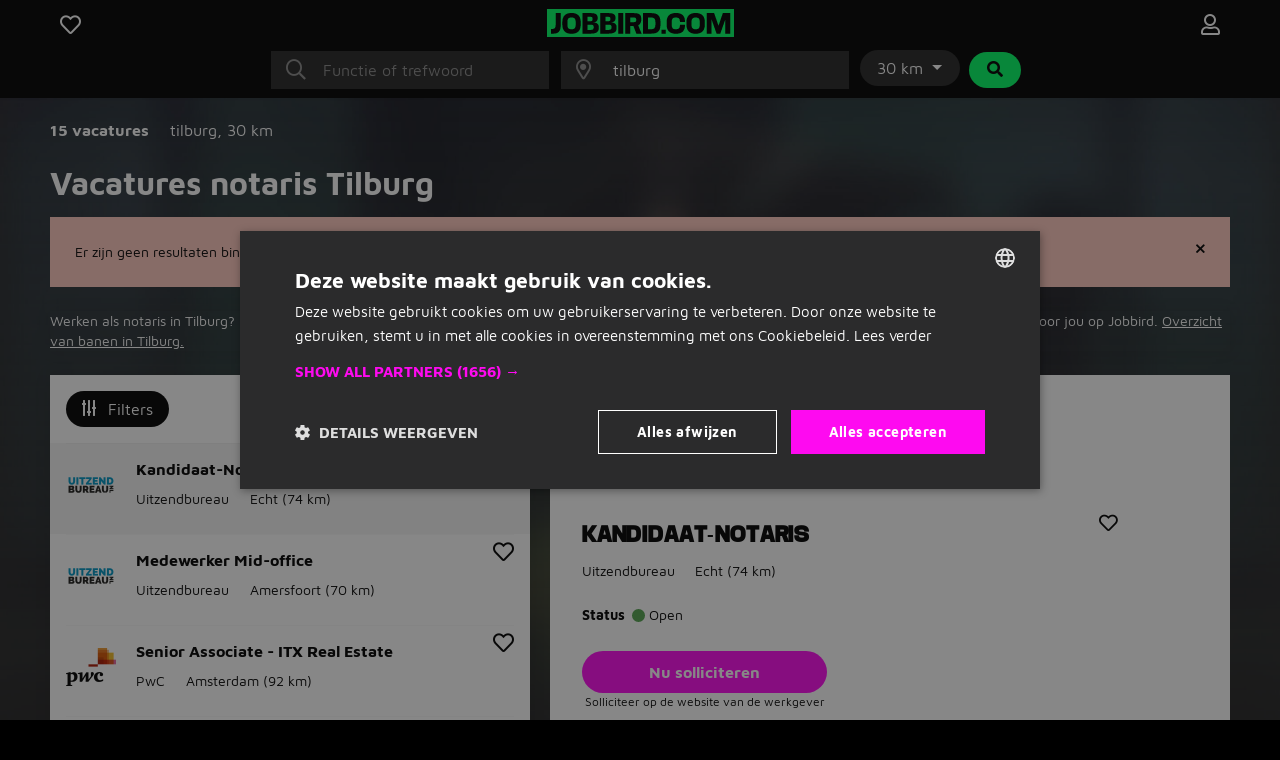

--- FILE ---
content_type: text/html; charset=utf-8
request_url: https://www.jobbird.com/nl/vacatures/tilburg/notaris
body_size: 23277
content:
<!DOCTYPE html> <html class="responsive" lang="nl"> <head> <meta charset="UTF-8" /> <meta name="author" content="Enthousiaste team van Jobbird" /> <meta name="description" content="Vacatures notaris in Tilburg gezocht? Bekijk hier alle notaris vacatures bij jou in de buurt en solliciteer!" /> <meta name="verify-v1" content="71tAhTpgSBnXXC+0KkYbaAgHF0YIW3ECqG2BOhdzerU=" /> <meta name="viewport" content="width=device-width, initial-scale=1" /> <meta name="robots" content="index,follow" /> <meta http-equiv="X-UA-Compatible" content="IE=Edge,chrome=1" /> <meta name="twitter:card" content="summary" /> <meta name="twitter:site" content="@jobbirdnl" /> <meta name="twitter:title" content="Vacatures notaris Tilburg | Jobbird" /> <meta name="twitter:description" content="Vacatures notaris in Tilburg gezocht? Bekijk hier alle notaris vacatures bij jou in de buurt en solliciteer!" /> <meta property="og:title" content="Vacatures notaris Tilburg | Jobbird" /> <meta property="og:type" content="article" /> <meta property="og:url" content="https://www.jobbird.com/nl/vacatures/tilburg/notaris" /> <meta property="og:site_name" content="Jobbird" /> <meta property="og:description" content="Vacatures notaris in Tilburg gezocht? Bekijk hier alle notaris..." /> <meta property="og:image" content="https://www.jobbird.com/images/jobbird-icon-400.png" /> <meta property="fb:app_id" content="" /> <title>Vacatures notaris Tilburg | Jobbird</title> <link rel="preload" href="https://www.jobbird.com/fonts/maven-pro-v11-latin-regular.woff2" as="font" type="font/woff2" crossorigin /> <link rel="preload" href="/fonts/maven-pro-v11-latin-ext-regular.woff2" as="font" type="font/woff2" crossorigin /> <link rel="preload" href="/fonts/maven-pro-v11-latin-ext-700.woff2" as="font" type="font/woff2" crossorigin /> <link rel="preload" href="/fonts/mediasans.woff2" as="font" type="font/woff2" crossorigin /> <link rel="preload" href="/fonts/fanew.v4.woff2" as="font" type="font/woff2" crossorigin /> <link rel="stylesheet" href="https://www.jobbird.com/css/themes/jobbird/basic.wqk2va1q.css" /> <link rel="icon" type="image/png" href="/favicon-96x96.png" sizes="96x96" /> <link rel="icon" type="image/svg+xml" href="/favicon.svg" /> <link rel="shortcut icon" href="/favicon.ico" /> <link rel="apple-touch-icon" sizes="180x180" href="/apple-touch-icon.png" /> <link rel="manifest" href="/site.webmanifest" /><meta name="apple-mobile-web-app-title" content="Jobbird"> <meta name="application-name" content="Jobbird"> <meta name="format-detection" content="telephone=no"/> <link rel="canonical" href="https://www.jobbird.com/nl/vacatures/tilburg/notaris" /> <script type="application/ld+json">{"@context":"https://schema.org","@type":"WebSite","name":"Jobbird","url":"https://www.jobbird.com/nl","inLanguage":{"@type":"Language","name":"nl"},"potentialAction":{"@type":"SearchAction","target":"https://www.jobbird.com/nl/vacature?s={search_term}&rad=30&ot=date","query-input":"required name=search_term"},"publisher":{"@type":"Organization","name":"Jobbird","url":"https://www.jobbird.com/nl","sameAs":["http://www.facebook.com/jobbird","https://twitter.com/jobbirdnl","http://www.linkedin.com/company/jobbird-com","https://www.instagram.com/jobbird"],"logo":{"@type":"ImageObject","url":"https://www.jobbird.com/apple-touch-icon.png?v=2","width":180,"height":180},"aggregateRating":{"@type":"AggregateRating","bestRating":5,"worstRating":1,"ratingValue":4.1,"reviewCount":75,"url":"https://www.facebook.com/pg/jobbird/reviews"}}}</script> <script type="text/javascript" charset="UTF-8" src="https://cdn.cookie-script.com/s/a05b6724ffce84daa99d6c0617426855.js"></script> <script src="https://www.jobbird.com/js/dist/jobbird/nl_nl/manifest.fcd9a7ac.js"></script> <link rel="stylesheet" href="https://www.jobbird.com/js/dist/jobbird/nl_nl/css/common.400e05d8.css" /> <link rel="stylesheet" href="https://www.jobbird.com/css/themes/jobbird/fa.css" /> <script  data-pagespeed-no-defer src="https://www.jobbird.com/js/dist/jobbird/nl_nl/jquery.wqk2va1q.js"></script> <script  data-pagespeed-no-defer src="/js/dist/jobbird/nl_nl/fallback.min.js"></script> <script  data-pagespeed-no-defer src="https://www.jobbird.com/js/dist/jobbird/nl_nl/bootstrap.wqk2va1q.js"></script> <script src="/js/dist/jobbird/nl_nl/jquery.bind-first-0.2.3.min.js"></script> <script>
  window.browserUpdateLang = 'nl';
  window.browserUpdateUrl = 'http://browsehappy.com/?locale=nl-NL';
  window.Site = {
    displayLanguage: 'Nederlands',
    displayRegion: 'Nederland',
    language: 'nl',
    name: 'Jobbird',
    region: 'NL'
  };
  window.pathPrefix = '/nl';
  window.apiClientKey = 'JdOFbgM7ePWQLOSt6rrq7F2TAAs1FcsGnBqtjiYc7L41blHFY3zVgYQPYnCq99zM';
</script> <script src="https://www.jobbird.com/js/dist/jobbird/nl_nl/web_push.80f5b853.js"></script> <script>
      dataLayer = [
        {"User Agent String":"Mozilla\/5.0 (Macintosh; Intel Mac OS X 10_15_7) AppleWebKit\/537.36 (KHTML, like Gecko) Chrome\/131.0.0.0 Safari\/537.36; ClaudeBot\/1.0; +claudebot@anthropic.com)","Section":"Landing page","Subsection":"Occupation \/ Place"},
        {
          'gtm.start': new Date().getTime(),
          event: 'gtm.js'
        }
      ];
                  loadGTM = true;
      gtmId = 'GTM-T9QWMK';
    </script> <script type="text/javascript" src="https://www.jobbird.com/js/dist/jobbird/nl_nl/analytics-setup.1ce808d8.js"></script> <script type="text/javascript" src="https://www.jobbird.com/js/dist/jobbird/nl_nl/b2b_tracking_setup.37d46c3f.js"></script> <script type="text/javascript" src="https://www.jobbird.com/js/dist/jobbird/nl_nl/b2c_tracking_setup.803a3982.js"></script> <link rel="preload" href="/_nuxt/spa/job-search/_nuxt/23c3810.js" as="script"><link rel="preload" href="/_nuxt/spa/job-search/_nuxt/1450455.js" as="script"><link rel="preload" href="/_nuxt/spa/job-search/_nuxt/504ffa7.js" as="script"><link rel="preload" href="/_nuxt/spa/job-search/_nuxt/d0d0917.js" as="script"><link rel="preload" href="/_nuxt/spa/job-search/_nuxt/d3a822a.js" as="script"><link rel="preload" href="/_nuxt/spa/job-search/_nuxt/8c6680d.js" as="script"><link rel="preload" href="/_nuxt/spa/job-search/_nuxt/54cc099.js" as="script"><link rel="preload" href="/_nuxt/spa/job-search/_nuxt/8136e07.js" as="script"><link rel="preload" href="/_nuxt/spa/job-search/_nuxt/57d50d0.js" as="script"><link rel="preload" href="/_nuxt/spa/job-search/_nuxt/1f8cf44.js" as="script"><link rel="preload" href="/_nuxt/spa/job-search/_nuxt/32c9613.js" as="script"><link rel="preload" href="/_nuxt/spa/job-search/_nuxt/568de5c.js" as="script"><link rel="preload" href="/_nuxt/spa/job-search/_nuxt/2ff4568.js" as="script"><link rel="preload" href="/_nuxt/spa/job-search/_nuxt/c7689ad.js" as="script"><link rel="preload" href="/_nuxt/spa/job-search/_nuxt/2137813.js" as="script"><link rel="preload" href="/_nuxt/spa/job-search/_nuxt/5ee24cd.js" as="script"> <script>
      (function(h, o, t, j, a, r) {
        h.hj = h.hj || function() {
          (h.hj.q = h.hj.q || []).push(arguments)
        };
        h._hjSettings = {
          hjid: 3491987,
          hjsv: 6
        };
        a = o.getElementsByTagName('head')[0];
        r = o.createElement('script');
        r.async = 1;
        r.src = t + h._hjSettings.hjid + j + h._hjSettings.hjsv;
        a.appendChild(r);
      })(window, document, 'https://static.hotjar.com/c/hotjar-', '.js?sv=');
    </script> </head> <body class="
              has-cookie-alert
        " > <noscript> <iframe src="https://www.googletagmanager.com/ns.html?id=GTM-T9QWMK" height="0" width="0" style="display:none;visibility:hidden"></iframe> </noscript> <div> <div id="jobApplicationFrame" class="modal fade tall"> <div class="modal-dialog"> <div id="jobApplicationFrameContent" class="modal-content"> <div class="modal-header"> <div class="modal-title">Solliciteren op de vacature...</div> <button type="button" class="btn-close" data-bs-dismiss="modal" aria-label="Close"></button> </div> <div class="modal-body"> <div id="jobApplicationFrameError" class="alert alert-danger hidden">
              Er is helaas iets misgegaan bij het openen van de pagina. Probeer het nog een keer.
          </div> <p class="loading">Venster wordt geladen...</p> </div> </div> </div> </div> <div id="jobRegisterApplyFrame" class="jobRegisterApplyFrame modal fade tall"> <div class="modal-dialog"> <div id="jobRegisterApplyFrameContent" class="modal-content"> <div class="modal-header"> <div class="modal-title">Solliciteren op de vacature...</div> <button type="button" class="btn-close" data-bs-dismiss="modal" aria-label="Close"></button> </div> <div class="modal-body"> <div id="jobRegisterApplyFrameError" class="alert alert-danger hidden">
              Er is helaas iets misgegaan bij het openen van de pagina. Probeer het nog een keer.
          </div> <p class="loading">Venster wordt geladen...</p> </div> </div> </div> </div> <div id="jobApplicationTopFrame" class="modal fade"> <div class="modal-dialog"> <div id="jobApplicationTopFrameContent" class="modal-content"> <div class="modal-header"> <div class="modal-title">Aanmelden op Jobbird</div> <button type="button" class="btn-close" data-bs-dismiss="modal" aria-label="Close"></button> </div> <div class="modal-body"> <div id="jobApplicationTopFrameError" class="alert alert-danger hidden">
              Er is helaas iets misgegaan bij het openen van de aanmeldpagina. Probeer het nog een keer.
          </div> <p class="loading">Venster wordt geladen...</p> </div> </div> </div> </div> <div id="jobApplicationForgotPasswordFrame" class="modal fade"> <div class="modal-dialog"> <div id="jobApplicationForgotPasswordFrameContent" class="modal-content"> <div class="modal-header"> <div class="modal-title">Wachtwoord vergeten</div> <button type="button" class="btn-close" data-bs-dismiss="modal" aria-label="Close"></button> </div> <div class="modal-body"> <div id="jobApplicationForgotPasswordFrameError" class="alert alert-danger hidden">
              Er is helaas iets misgegaan bij het openen van de pagina. Probeer het nog een keer.
          </div> <p class="loading">Venster wordt geladen...</p> </div> </div> </div> </div> <div id="jobApplicationLogOutFrame" class="modal fade"> <div class="modal-dialog"> <div id="jobApplicationLogOutFrameContent" class="modal-content"> <div class="modal-header"> <div class="modal-title">Uitloggen</div> <button type="button" class="btn-close" data-bs-dismiss="modal" aria-label="Close"></button> </div> <div class="modal-body"> <div id="jobApplicationLogOutFrameError" class="alert alert-danger hidden">
              Er is helaas iets misgegaan bij het afmelden. Probeer het nog een keer.
          </div> <p class="loading">Venster wordt geladen...</p> </div> </div> </div> </div> <div id="jobApplicationSendApplicationFrame" class="modal fade"> <div class="modal-dialog"> <div class="modal-content"> <div class="modal-header"> <div class="modal-title">Sollicitatie verzonden</div> <button type="button" class="btn-close" data-bs-dismiss="modal" aria-label="Close"></button> </div> <div id="jobApplicationSendApplicationFrameContent" class="modal-body"> <div id="jobApplicationSendApplicationFrameError" class="alert alert-danger hidden">
              Er is helaas iets misgegaan bij het aanmelden. Probeer het nog een keer.
          </div> <div class="jobApplicationRegisterAfterSubmitFrameError alert alert-danger hidden">
              Er is iets mis gegaan bij het registreren. Probeer het nog een keer.
          </div> <p class="loading">Venster wordt geladen...</p> </div> </div> </div> </div> </div> <div class="job-search container--main"> <div class="container"> <div data-server-rendered="true" id="__nuxt"><div id="__layout"><div><div class="job-search__header visible"><div class="container"><form id="job-search__header_form" action="#"><div class="job-search__header-topbar"><div class="row logobar"><div class="col-2"><a href="https://www.jobbird.com/nl/opgeslagen-vacatures" title="Favoriete vacatures" class="text-center"><span class="fa-stack"><i class="fa-heart fa-stack-1x fa-lg c-pointer far"></i> </span></a> </div> <div class="col-8 text-center"><a href="https://www.jobbird.com/nl"><img src="https://www.jobbird.com/images/jobbird.svg" width="187" height="28" alt="logo"></a></div> <div class="col-2 text-end"><a href="https://www.jobbird.com/nl/mijn" title="Inloggen" class="text-center"><span class="fa-stack"><i class="fa-user fa-stack-1x fa-lg far"></i></span></a></div></div> <div class="search-bar"><div class="row justify-content-center"><div class="col-12 col-md-3"><div class="input-icon"><i class="fal fa-search"></i> <input type="text" placeholder="Functie of trefwoord" autocomplete="off" enterkeyhint="next" value="" class="form-control"></div></div> <div class="col-md-3 d-none d-md-block ps-0"><div class="input-icon"><i class="fal fa-map-marker-alt"></i> <input type="text" placeholder="Plaats of postcode" autocomplete="off" enterkeyhint="search" value="tilburg" class="form-control"></div> <span></span></div> <div class="col-md-auto d-none d-md-block ps-0 pe-0"><div class="dropdown d-inline-flex"><button id="radiusDropdown" type="button" data-bs-toggle="dropdown" aria-expanded="false" class="btn btn-default dropdown-toggle">
    30 km
  </button> <ul aria-labelledby="radiusDropdown" class="dropdown-menu"><li><a href="#" class="dropdown-item">5 km</a></li> <li><a href="#" class="dropdown-item">10 km</a></li> <li><a href="#" class="dropdown-item">30 km</a></li> <li><a href="#" class="dropdown-item">50 km</a></li> <li><hr class="dropdown-divider"></li> <li><a href="#" class="dropdown-item">Alles</a></li></ul></div> <button type="submit" class="btn btn-secondary ms-1"><i class="fa fa-search fa-fw"></i></button></div></div> <div id="s-bar" class="collapse"><div class="row justify-content-center d-md-none"><div class="col-8"><div class="input-icon"><i class="fal fa-map-marker-alt"></i> <input type="text" placeholder="Plaats of postcode" autocomplete="off" enterkeyhint="search" value="tilburg" class="form-control"></div></div> <div class="col-4 ps-0"><div class="dropdown d-inline-flex"><button id="radiusDropdown" type="button" data-bs-toggle="dropdown" aria-expanded="false" class="btn btn-default dropdown-toggle">
    30 km
  </button> <ul aria-labelledby="radiusDropdown" class="dropdown-menu"><li><a href="#" class="dropdown-item">5 km</a></li> <li><a href="#" class="dropdown-item">10 km</a></li> <li><a href="#" class="dropdown-item">30 km</a></li> <li><a href="#" class="dropdown-item">50 km</a></li> <li><hr class="dropdown-divider"></li> <li><a href="#" class="dropdown-item">Alles</a></li></ul></div></div></div></div></div> <div class="job-search__header-suggestions row"><div class="col"><div class="collapse"><div class="topbar-suggestions"> </div></div></div></div> <div class="row cta"><div class="col"><div class="collapse"><button type="submit" class="btn btn-primary btn-lg w-100 d-md-none"><i class="fa fa-search fa-fw"></i>
                Vacatures zoeken
              </button></div></div></div></div></form></div> <div class="blur-bg w-100 d-none d-sm-block"></div></div> <div class="job-search__main"><div class="job-search__filter"><div class="job-search__filter__bar"><div class="row py-4 align-items-start"><div class="col-8"><div class="results-part"><span class="fw-bold cro-vacancies">
          15 vacatures
        </span></div> <div class="results-part"><div class="cro-location"> <span>
            tilburg<span>,</span></span> <span>
            30 km
          </span></div></div></div></div></div> <div class="job-search__filter__btm-button"><a href="#sidebar-filter" data-bs-toggle="offcanvas" class="btn btn-tertiary btn-md"><i class="far fa-sliders-v"></i>
    Filters
    </a></div> <div class="job-search__filter__sidebar"><div id="sidebar-filter" tabindex="-1" aria-labelledby="sidebar-filter-label" class="offcanvas offcanvas-end"><div class="offcanvas-body p-0 text-dark"><div class="p-3 justify-content-between d-flex flex-row align-items-center text-white bg-dark"><span class="d-block fw-bold">Filters</span> <a class="d-block text-white"><i class="fal fa-times"></i></a></div> <div class="job-search__filter__sidebar__location"><div class="container-fluid p-3"><div class="row"><div class="col-12 py-2"><a class="filter-header">
          Locatie en afstand
        </a></div></div> <div class="row px-2"><div class="col-9 ps-0 pt-2 pb-3 border-bottom"><div class="job-search__filter__group"><div class="job-search__typeahead job-search__typeahead--with-icon"><input type="text" placeholder="" readonly="readonly" class="form-control-plaintext job-search__typeahead__hint"> <i class="fal fa-map-marker-alt"></i> <div id="typeahead-86222" role="combobox" aria-haspopup="listbox" aria-owns="result-list-67579" aria-expanded="false" class="job-search__typeahead__input" data-v-274f1e68><div class="input-group" data-v-274f1e68> <input id="typeahead-input-55026" type="text" role="searchbox" aria-multiline="false" aria-autocomplete="list" aria-controls="result-list-85631" aria-activedescendant="selected-option-83123" placeholder="Plaatsnaam" aria-label="Plaatsnaam" value="tilburg" class="form-control " data-v-274f1e68> </div> <div id="result-list-63855" role="listbox" class="list-group shadow vbt-autcomplete-list" style="display:none;" data-v-274f1e68></div></div></div></div></div> <div class="col-3 px-0 pt-2 pb-3 border-bottom"><div class="dropdown"><button id="radiusDropdown" type="button" data-bs-toggle="dropdown" aria-expanded="false" class="btn btn-default dropdown-toggle">
            30 km
          </button> <ul aria-labelledby="radiusDropdown" class="dropdown-menu"><li><a href="#" class="dropdown-item">5 km</a></li> <li><a href="#" class="dropdown-item">10 km</a></li> <li><a href="#" class="dropdown-item">30 km</a></li> <li><a href="#" class="dropdown-item">50 km</a></li> <li><hr class="dropdown-divider"></li> <li><a href="#" class="dropdown-item">Alles</a></li></ul></div></div></div></div></div> <div class="job-search__filter__group"><div class="container-fluid pt-2 pb-3 px-3"><div class="row"><div class="col-10"><a href="#f-wh" class="filter-header">
          Uren per week
        </a></div> <div class="col-2 text-end"><a href="#f-wh"><span class="fas fa-chevron-up"></span></a></div></div> <div class="row px-2"><div class="col px-0 pt-3 pb-1 border-bottom"><div id="f-wh" class="collapse show"><div class="form-group"><span><div class="mb-3 form-check" style="display:none;"><input id="key0-8" type="checkbox" name="wh" value="0-8" class="form-check-input"> <label for="key0-8" class="form-check-label">
                  0 t/m 8 uur
                  <span>(3.021)</span></label></div><div class="mb-3 form-check" style="display:none;"><input id="key9-16" type="checkbox" name="wh" value="9-16" class="form-check-input"> <label for="key9-16" class="form-check-label">
                  9 t/m 16 uur
                  <span>(4.460)</span></label></div><div class="mb-3 form-check" style="display:none;"><input id="key17-24" type="checkbox" name="wh" value="17-24" class="form-check-input"> <label for="key17-24" class="form-check-label">
                  17 t/m 24 uur
                  <span>(5.456)</span></label></div><div class="mb-3 form-check" style="display:none;"><input id="key25-32" type="checkbox" name="wh" value="25-32" class="form-check-input"> <label for="key25-32" class="form-check-label">
                  25 t/m 32 uur
                  <span>(20.542)</span></label></div><div class="mb-3 form-check" style="display:none;"><input id="key33-36" type="checkbox" name="wh" value="33-36" class="form-check-input"> <label for="key33-36" class="form-check-label">
                  33 t/m 36 uur
                  <span>(19.820)</span></label></div><div class="mb-3 form-check" style="display:none;"><input id="key37-*" type="checkbox" name="wh" value="37-*" class="form-check-input"> <label for="key37-*" class="form-check-label">
                  37+ uur
                  <span>(31.753)</span></label></div><div class="mb-3 form-check" style="display:none;"><input id="keymissing" type="checkbox" name="wh" value="missing" class="form-check-input"> <label for="keymissing" class="form-check-label">
                  Uren niet opgegeven
                  <span>(40.425)</span></label></div></span> <a class="showmore" style="display:none;">
              Minder opties
            </a></div></div></div></div></div></div> <div class="job-search__filter__group"><div class="container-fluid pt-2 pb-3 px-3"><div class="row"><div class="col-10"><a href="#f-am" class="filter-header">
          Sollicitatiemethode
        </a></div> <div class="col-2 text-end"><a href="#f-am"><span class="fas fa-chevron-up"></span></a></div></div> <div class="row px-2"><div class="col px-0 pt-3 pb-1 border-bottom"><div id="f-am" class="collapse show"><div class="form-group"><span><div class="mb-3 form-check" style="display:none;"><input id="keyis_motivation_mandatory" type="checkbox" name="am" value="is_motivation_mandatory" class="form-check-input"> <label for="keyis_motivation_mandatory" class="form-check-label">
                  Geen verplichte sollicitatiebrief
                  <span>(79.201)</span></label></div><div class="mb-3 form-check" style="display:none;"><input id="keywhatsapp" type="checkbox" name="am" value="whatsapp" class="form-check-input"> <label for="keywhatsapp" class="form-check-label">
                  Whatsapp
                  <span>(160)</span></label></div><div class="mb-3 form-check" style="display:none;"><input id="keyon_site" type="checkbox" name="am" value="on_site" class="form-check-input"> <label for="keyon_site" class="form-check-label">
                  Solliciteren op Jobbird
                  <span>(3.220)</span></label></div><div class="mb-3 form-check" style="display:none;"><input id="keyoff_site" type="checkbox" name="am" value="off_site" class="form-check-input"> <label for="keyoff_site" class="form-check-label">
                  Op website van werkgever
                  <span>(76.077)</span></label></div></span> <a class="showmore" style="display:none;">
              Minder opties
            </a></div></div></div></div></div></div> <div class="job-search__filter__group"><div class="container-fluid pt-2 pb-3 px-3"><div class="row"><div class="col-10"><a href="#f-edu" class="filter-header">
          Opleidingsniveau
        </a></div> <div class="col-2 text-end"><a href="#f-edu"><span class="fas fa-chevron-up"></span></a></div></div> <div class="row px-2"><div class="col px-0 pt-3 pb-1 border-bottom"><div id="f-edu" class="collapse show"><div class="form-group"><span><div class="mb-3 form-check" style="display:none;"><input id="keyoverig" type="checkbox" name="edu" value="overig" class="form-check-input"> <label for="keyoverig" class="form-check-label">
                  Niet vermeld
                  <span>(46.135)</span></label></div><div class="mb-3 form-check" style="display:none;"><input id="keybasisonderwijs" type="checkbox" name="edu" value="basisonderwijs" class="form-check-input"> <label for="keybasisonderwijs" class="form-check-label">
                  Basisonderwijs
                  <span>(848)</span></label></div><div class="mb-3 form-check" style="display:none;"><input id="keymiddelbare-school" type="checkbox" name="edu" value="middelbare-school" class="form-check-input"> <label for="keymiddelbare-school" class="form-check-label">
                  Middelbare school
                  <span>(6.048)</span></label></div><div class="mb-3 form-check" style="display:none;"><input id="keylbo" type="checkbox" name="edu" value="lbo" class="form-check-input"> <label for="keylbo" class="form-check-label">
                  LBO
                  <span>(3.125)</span></label></div><div class="mb-3 form-check" style="display:none;"><input id="keymbo" type="checkbox" name="edu" value="mbo" class="form-check-input"> <label for="keymbo" class="form-check-label">
                  MBO
                  <span>(19.324)</span></label></div><div class="mb-3 form-check" style="display:none;"><input id="keyhbo" type="checkbox" name="edu" value="hbo" class="form-check-input"> <label for="keyhbo" class="form-check-label">
                  HBO
                  <span>(11.450)</span></label></div><div class="mb-3 form-check" style="display:none;"><input id="keywo" type="checkbox" name="edu" value="wo" class="form-check-input"> <label for="keywo" class="form-check-label">
                  WO
                  <span>(5.243)</span></label></div><div class="mb-3 form-check" style="display:none;"><input id="keyphd" type="checkbox" name="edu" value="phd" class="form-check-input"> <label for="keyphd" class="form-check-label">
                  PhD
                  <span>(119)</span></label></div></span> <a class="showmore" style="display:none;">
              Minder opties
            </a></div></div></div></div></div></div> <div class="job-search__filter__group"><div class="container-fluid pt-2 pb-3 px-3"><div class="row"><div class="col-10"><a href="#f-c" class="filter-header">
          Beroepsgroep
        </a></div> <div class="col-2 text-end"><a href="#f-c"><span class="fas fa-chevron-up"></span></a></div></div> <div class="row px-2"><div class="col px-0 pt-3 pb-1 border-bottom"><div id="f-c" class="collapse show"><div class="form-group"><span><div class="mb-3 form-check" style="display:none;"><input id="keyadministratief-secretarieel" type="checkbox" name="c" value="administratief-secretarieel" class="form-check-input"> <label for="keyadministratief-secretarieel" class="form-check-label">
                  Administratief en secretarieel
                  <span>(2.587)</span></label></div><div class="mb-3 form-check" style="display:none;"><input id="keyagrarisch-natuur" type="checkbox" name="c" value="agrarisch-natuur" class="form-check-input"> <label for="keyagrarisch-natuur" class="form-check-label">
                  Agrarisch en natuur
                  <span>(2.303)</span></label></div><div class="mb-3 form-check" style="display:none;"><input id="keybeauty-wellness" type="checkbox" name="c" value="beauty-wellness" class="form-check-input"> <label for="keybeauty-wellness" class="form-check-label">
                  Beauty en wellness
                  <span>(68)</span></label></div><div class="mb-3 form-check" style="display:none;"><input id="keybouw" type="checkbox" name="c" value="bouw" class="form-check-input"> <label for="keybouw" class="form-check-label">
                  Bouw
                  <span>(7.102)</span></label></div><div class="mb-3 form-check" style="display:none;"><input id="keycommunicatie-journalistiek" type="checkbox" name="c" value="communicatie-journalistiek" class="form-check-input"> <label for="keycommunicatie-journalistiek" class="form-check-label">
                  Communicatie en journalistiek
                  <span>(233)</span></label></div><div class="mb-3 form-check" style="display:none;"><input id="keycultureel-creatief" type="checkbox" name="c" value="cultureel-creatief" class="form-check-input"> <label for="keycultureel-creatief" class="form-check-label">
                  Cultureel en creatief
                  <span>(205)</span></label></div><div class="mb-3 form-check" style="display:none;"><input id="keydetailhandel" type="checkbox" name="c" value="detailhandel" class="form-check-input"> <label for="keydetailhandel" class="form-check-label">
                  Detailhandel
                  <span>(1.334)</span></label></div><div class="mb-3 form-check" style="display:none;"><input id="keydieren" type="checkbox" name="c" value="dieren" class="form-check-input"> <label for="keydieren" class="form-check-label">
                  Dieren
                  <span>(215)</span></label></div><div class="mb-3 form-check" style="display:none;"><input id="keyentertainment-toerisme" type="checkbox" name="c" value="entertainment-toerisme" class="form-check-input"> <label for="keyentertainment-toerisme" class="form-check-label">
                  Entertainment en toerisme
                  <span>(45)</span></label></div><div class="mb-3 form-check" style="display:none;"><input id="keyfacilitair" type="checkbox" name="c" value="facilitair" class="form-check-input"> <label for="keyfacilitair" class="form-check-label">
                  Facilitair
                  <span>(183)</span></label></div><div class="mb-3 form-check" style="display:none;"><input id="keyfinancieel-accountancy" type="checkbox" name="c" value="financieel-accountancy" class="form-check-input"> <label for="keyfinancieel-accountancy" class="form-check-label">
                  Financieel en accountancy
                  <span>(2.305)</span></label></div><div class="mb-3 form-check" style="display:none;"><input id="keyhandhaving-beveiliging" type="checkbox" name="c" value="handhaving-beveiliging" class="form-check-input"> <label for="keyhandhaving-beveiliging" class="form-check-label">
                  Handhaving en beveiliging
                  <span>(250)</span></label></div><div class="mb-3 form-check" style="display:none;"><input id="keyhoreca-catering" type="checkbox" name="c" value="horeca-catering" class="form-check-input"> <label for="keyhoreca-catering" class="form-check-label">
                  Horeca en catering
                  <span>(2.119)</span></label></div><div class="mb-3 form-check" style="display:none;"><input id="keyhr" type="checkbox" name="c" value="hr" class="form-check-input"> <label for="keyhr" class="form-check-label">
                  HR
                  <span>(1.032)</span></label></div><div class="mb-3 form-check" style="display:none;"><input id="keyict" type="checkbox" name="c" value="ict" class="form-check-input"> <label for="keyict" class="form-check-label">
                  ICT
                  <span>(1.629)</span></label></div><div class="mb-3 form-check" style="display:none;"><input id="keyjuridisch" type="checkbox" name="c" value="juridisch" class="form-check-input"> <label for="keyjuridisch" class="form-check-label">
                  Juridisch
                  <span>(303)</span></label></div><div class="mb-3 form-check" style="display:none;"><input id="keyklantenservice-callcenter" type="checkbox" name="c" value="klantenservice-callcenter" class="form-check-input"> <label for="keyklantenservice-callcenter" class="form-check-label">
                  Klantenservice en callcenter
                  <span>(961)</span></label></div><div class="mb-3 form-check" style="display:none;"><input id="keylaboratorium-wetenschap" type="checkbox" name="c" value="laboratorium-wetenschap" class="form-check-input"> <label for="keylaboratorium-wetenschap" class="form-check-label">
                  Laboratorium en wetenschap
                  <span>(888)</span></label></div><div class="mb-3 form-check" style="display:none;"><input id="keylogistiek" type="checkbox" name="c" value="logistiek" class="form-check-input"> <label for="keylogistiek" class="form-check-label">
                  Logistiek
                  <span>(12.511)</span></label></div><div class="mb-3 form-check" style="display:none;"><input id="keymaatschappelijk-werk" type="checkbox" name="c" value="maatschappelijk-werk" class="form-check-input"> <label for="keymaatschappelijk-werk" class="form-check-label">
                  Maatschappelijk werk
                  <span>(806)</span></label></div><div class="mb-3 form-check" style="display:none;"><input id="keymanagement" type="checkbox" name="c" value="management" class="form-check-input"> <label for="keymanagement" class="form-check-label">
                  Management
                  <span>(2.951)</span></label></div><div class="mb-3 form-check" style="display:none;"><input id="keymarketing" type="checkbox" name="c" value="marketing" class="form-check-input"> <label for="keymarketing" class="form-check-label">
                  Marketing
                  <span>(284)</span></label></div><div class="mb-3 form-check" style="display:none;"><input id="keyonderwijs" type="checkbox" name="c" value="onderwijs" class="form-check-input"> <label for="keyonderwijs" class="form-check-label">
                  Onderwijs
                  <span>(298)</span></label></div><div class="mb-3 form-check" style="display:none;"><input id="keyonline-marketing" type="checkbox" name="c" value="online-marketing" class="form-check-input"> <label for="keyonline-marketing" class="form-check-label">
                  Online marketing
                  <span>(191)</span></label></div><div class="mb-3 form-check" style="display:none;"><input id="keyoverheid" type="checkbox" name="c" value="overheid" class="form-check-input"> <label for="keyoverheid" class="form-check-label">
                  Overheid
                  <span>(42)</span></label></div><div class="mb-3 form-check" style="display:none;"><input id="keyoverige" type="checkbox" name="c" value="overige" class="form-check-input"> <label for="keyoverige" class="form-check-label">
                  Overige
                  <span>(2.344)</span></label></div><div class="mb-3 form-check" style="display:none;"><input id="keyproductie" type="checkbox" name="c" value="productie" class="form-check-input"> <label for="keyproductie" class="form-check-label">
                  Productie
                  <span>(10.031)</span></label></div><div class="mb-3 form-check" style="display:none;"><input id="keysales" type="checkbox" name="c" value="sales" class="form-check-input"> <label for="keysales" class="form-check-label">
                  Sales
                  <span>(2.560)</span></label></div><div class="mb-3 form-check" style="display:none;"><input id="keyschoonmaak" type="checkbox" name="c" value="schoonmaak" class="form-check-input"> <label for="keyschoonmaak" class="form-check-label">
                  Schoonmaak
                  <span>(957)</span></label></div><div class="mb-3 form-check" style="display:none;"><input id="keysport-recreatie" type="checkbox" name="c" value="sport-recreatie" class="form-check-input"> <label for="keysport-recreatie" class="form-check-label">
                  Sport en recreatie
                  <span>(143)</span></label></div><div class="mb-3 form-check" style="display:none;"><input id="keytechniek" type="checkbox" name="c" value="techniek" class="form-check-input"> <label for="keytechniek" class="form-check-label">
                  Techniek
                  <span>(18.145)</span></label></div><div class="mb-3 form-check" style="display:none;"><input id="keyvastgoed" type="checkbox" name="c" value="vastgoed" class="form-check-input"> <label for="keyvastgoed" class="form-check-label">
                  Vastgoed
                  <span>(53)</span></label></div><div class="mb-3 form-check" style="display:none;"><input id="keyzorg-medisch" type="checkbox" name="c" value="zorg-medisch" class="form-check-input"> <label for="keyzorg-medisch" class="form-check-label">
                  Zorg en medisch
                  <span>(4.219)</span></label></div></span> <a class="showmore limited" style="display:;">
              Alle beroepsgroepen
            </a></div></div></div></div></div></div> <div class="job-search__filter__group"><div class="container-fluid pt-2 pb-3 px-3"><div class="row"><div class="col-10"><a href="#f-rt" class="filter-header">
          Geplaatst door
        </a></div> <div class="col-2 text-end"><a href="#f-rt"><span class="fas fa-chevron-up"></span></a></div></div> <div class="row px-2"><div class="col px-0 pt-3 pb-1 border-bottom"><div id="f-rt" class="collapse show"><div class="form-group"><span><div class="mb-3 form-check" style="display:none;"><input id="keyuitzendwerk" type="checkbox" name="rt" value="uitzendwerk" class="form-check-input"> <label for="keyuitzendwerk" class="form-check-label">
                  Uitzendbureau
                  <span>(106)</span></label></div><div class="mb-3 form-check" style="display:none;"><input id="keydetachering" type="checkbox" name="rt" value="detachering" class="form-check-input"> <label for="keydetachering" class="form-check-label">
                  Detacheerder
                  <span>(56)</span></label></div><div class="mb-3 form-check" style="display:none;"><input id="keywerving-selectie" type="checkbox" name="rt" value="werving-selectie" class="form-check-input"> <label for="keywerving-selectie" class="form-check-label">
                  Werving &amp; Selectiebureau
                  <span>(113)</span></label></div><div class="mb-3 form-check" style="display:none;"><input id="keyintern" type="checkbox" name="rt" value="intern" class="form-check-input"> <label for="keyintern" class="form-check-label">
                  Direct door werkgever
                  <span>(25.431)</span></label></div></span> <a class="showmore" style="display:none;">
              Minder opties
            </a></div></div></div></div></div></div> <div class="job-search__filter__group"><div class="container-fluid pt-2 pb-3 px-3"><div class="row"><div class="col-10"><a href="#f-ct" class="filter-header">
          Dienstverband
        </a></div> <div class="col-2 text-end"><a href="#f-ct"><span class="fas fa-chevron-up fa-rotate-180"></span></a></div></div> <div class="row px-2"><div class="col px-0 pt-3 pb-1 border-bottom"><div id="f-ct" class="collapse"><div class="form-group"><span><div class="mb-3 form-check" style="display:none;"><input id="keyonbekend" type="checkbox" name="ct" value="onbekend" class="form-check-input"> <label for="keyonbekend" class="form-check-label">
                  Onbekend
                  <span>(73)</span></label></div><div class="mb-3 form-check" style="display:none;"><input id="keyfulltime" type="checkbox" name="ct" value="fulltime" class="form-check-input"> <label for="keyfulltime" class="form-check-label">
                  Fulltime
                  <span>(21.934)</span></label></div><div class="mb-3 form-check" style="display:none;"><input id="keyparttime" type="checkbox" name="ct" value="parttime" class="form-check-input"> <label for="keyparttime" class="form-check-label">
                  Parttime
                  <span>(6.005)</span></label></div><div class="mb-3 form-check" style="display:none;"><input id="keytijdelijk-werk" type="checkbox" name="ct" value="tijdelijk-werk" class="form-check-input"> <label for="keytijdelijk-werk" class="form-check-label">
                  Tijdelijk werk
                  <span>(64)</span></label></div><div class="mb-3 form-check" style="display:none;"><input id="keystage" type="checkbox" name="ct" value="stage" class="form-check-input"> <label for="keystage" class="form-check-label">
                  Stage
                  <span>(385)</span></label></div><div class="mb-3 form-check" style="display:none;"><input id="keyvrijwilligerswerk" type="checkbox" name="ct" value="vrijwilligerswerk" class="form-check-input"> <label for="keyvrijwilligerswerk" class="form-check-label">
                  Vrijwilligerswerk
                  <span>(0)</span></label></div><div class="mb-3 form-check" style="display:none;"><input id="keyfreelance-zzp" type="checkbox" name="ct" value="freelance-zzp" class="form-check-input"> <label for="keyfreelance-zzp" class="form-check-label">
                  Zzp
                  <span>(176)</span></label></div><div class="mb-3 form-check" style="display:none;"><input id="keybijbaan" type="checkbox" name="ct" value="bijbaan" class="form-check-input"> <label for="keybijbaan" class="form-check-label">
                  Bijbaan
                  <span>(555)</span></label></div><div class="mb-3 form-check" style="display:none;"><input id="keyniet-vermeld" type="checkbox" name="ct" value="niet-vermeld" class="form-check-input"> <label for="keyniet-vermeld" class="form-check-label">
                  Niet vermeld
                  <span>(46.395)</span></label></div></span> <a class="showmore" style="display:none;">
              Minder opties
            </a></div></div></div></div></div></div> <div class="job-search__filter__group"><div class="container-fluid pt-2 pb-3 px-3"><div class="row"><div class="col-10"><a href="#f-days" class="filter-header">
          Plaatsingsdatum
        </a></div> <div class="col-2 text-end"><a href="#f-days"><span class="fas fa-chevron-up"></span></a></div></div> <div class="row px-2"><div class="col px-0 pt-3 pb-2 border-bottom"><div id="f-days" class="collapse show"><div class="form-group"><div class="mb-3"><div class="form-check"><input id="days-0" type="radio" name="days" value="0" class="form-check-input"> <label for="days-0" class="form-check-label">
                  Vandaag
                </label></div><div class="form-check"><input id="days-1" type="radio" name="days" value="1" class="form-check-input"> <label for="days-1" class="form-check-label">
                  Minder dan 2 dagen geleden
                </label></div><div class="form-check"><input id="days-2" type="radio" name="days" value="7" class="form-check-input"> <label for="days-2" class="form-check-label">
                  Minder dan een week geleden
                </label></div><div class="form-check"><input id="days-3" type="radio" name="days" value="30" class="form-check-input"> <label for="days-3" class="form-check-label">
                  Minder dan een maand geleden
                </label></div><div class="form-check"><input id="days-4" type="radio" name="days" value="-1" class="form-check-input"> <label for="days-4" class="form-check-label">
                  Alle vacatures
                </label></div></div></div></div></div></div></div></div> <div class="job-search__filter__group"><div class="container-fluid pt-2 pb-3 px-3"><div class="row"><div class="col-10"><a href="#f-sm" class="filter-header">
          Salaris vanaf (per maand)
        </a></div> <div class="col-2 text-end"><a href="#f-sm"><span class="fas fa-chevron-up"></span></a></div></div> <div class="row px-2"><div class="col px-0 pt-3 pb-1 border-bottom"><div id="f-sm" class="collapse show"><div class="form-group"><span><select class="form-select mb-3"><option selected="selected" value="0">
                  Alles
                </option><option value="2500">
                  €2500+
                </option><option value="4000">
                  €4000+
                </option><option value="6000">
                  €6000+
                </option></select></span></div></div></div></div></div></div> <div class="row pt-3 mt-2 sticky-bottom"><div class="col py-3"><button type="button" data-bs-dismiss="offcanvas" class="btn btn-secondary btn-lg w-100 rounded-0">
            Toon 15 vacatures
          </button></div></div></div></div></div></div> <h1 class="fw-bold">
      Vacatures notaris Tilburg
    </h1> <div class="container" data-v-a980bcb0><div class="alert p-4 mb-4 row border alert-danger border-danger" data-v-16542c3e data-v-a980bcb0><div class="col ps-0 pe-0" data-v-16542c3e> <span class="alertMessage" data-v-16542c3e>Er zijn geen resultaten binnen <strong>30km</strong> van Tilburg. Daarom worden nu de vacatures uit heel Nederland getoond.</span></div> <div class="ms-auto col-auto pe-0" data-v-16542c3e><i role="button" class="float-end far fa-times" data-v-16542c3e></i></div></div></div> <div class="card results-description__transparent"><div class="card-header"><p>Werken als notaris in Tilburg? Bekijk maar liefst 15 vacatures in Tilburg en solliciteer naar de perfecte baan voor jou! Vind gemakkelijk en snel dé vacature voor jou op Jobbird. <a href="https://www.jobbird.com/nl/vacatures/tilburg" title="Vacatures Tilburg"> Overzicht van banen in Tilburg.</a></p></div></div> <div class="job-search__panes"><div data-cy="cy-master-pane" class="job-search__panes__master-container"> <div></div> <div class="job-search__panes__master"><div><div class="job-search__result-list"><div class="job-search__result-list__header"><div class="col ps-0"><a href="#sidebar-filter" data-bs-toggle="offcanvas" class="btn btn-light-focus btn-md master-filter-button"><i class="far fa-sliders-v"></i> <span class="master-filter-button-text">Filters</span> </a></div> <div class="dropdown"><select class="form-select"><option selected="selected" class="hidden">
        Sorteer op
      </option> <option value="relevance">
        Relevantie
      </option><option value="distance">
        Afstand
      </option><option value="date">
        Datum
      </option></select></div></div> <div><div class="job-search__result-list"><div><div class="job-search__result-list__result job-search__job-card job-search__result-list__result--selected"><hr> <div class="row"><div class="col-11"><div> </div></div> <div class="col"><div> <div data-cy="cy-add-favorite-job-btn"><span class="job-search__job-share__options__share-item"><i data-cy="cy-fav-icon" class="job-search__favorite-icon fa-heart fa-stack-1x fa-lg far"></i> <span class="share-text ml-3 undefined"></span></span></div></div></div></div> <div class="row"><div class="col-auto"><div class="job-search__logo job-search__logo--small"><div> <div class="job-search__logo--primary"><div><img src="https://res.cloudinary.com/hippo-hr/image/upload/c_lpad,q_auto:best,w_100,h_100/jobbird/nl_nl/recruiterlogos/rcyo9m5eqsjmylptdy7k.png#13e706698b062411939c7ab38d39600b85fe2caa.png" title="Uitzendbureau" alt="Uitzendbureau" width="50" height="50" class="job-search__logo--primary__image"></div></div></div></div></div> <div class="col"><div> <h2 class="fw-bold"><a href="https://www.jobbird.com/nl/vacature/24205573-kandidaat-notaris" target="_parent" class="job-search__result-list__result__title">Kandidaat-Notaris</a></h2></div> <div class="job-search__job-card__properties"><div> <span class="job-search__job-card__properties__property cro-recruiter-name"><span>Uitzendbureau</span></span> <span class="job-search__job-card__properties__property cro-job-location"><span><a href="https://www.jobbird.com/nl/vacatures/echt" target="_self" class="link-secondary">Echt</a></span> <span>(74 km)</span></span></div></div> <div> <div class="job-search__job-card__perks"> </div></div> </div></div></div> </div><div><div class="job-search__result-list__result job-search__job-card"><hr> <div class="row"><div class="col-11"><div> </div></div> <div class="col"><div> <div data-cy="cy-add-favorite-job-btn"><span class="job-search__job-share__options__share-item"><i data-cy="cy-fav-icon" class="job-search__favorite-icon fa-heart fa-stack-1x fa-lg far"></i> <span class="share-text ml-3 undefined"></span></span></div></div></div></div> <div class="row"><div class="col-auto"><div class="job-search__logo job-search__logo--small"><div> <div class="job-search__logo--primary"><div><img src="https://res.cloudinary.com/hippo-hr/image/upload/c_lpad,q_auto:best,w_100,h_100/jobbird/nl_nl/recruiterlogos/rcyo9m5eqsjmylptdy7k.png#13e706698b062411939c7ab38d39600b85fe2caa.png" title="Uitzendbureau" alt="Uitzendbureau" width="50" height="50" class="job-search__logo--primary__image"></div></div></div></div></div> <div class="col"><div> <h2 class="fw-bold"><a href="https://www.jobbird.com/nl/vacature/23987912-medewerker-mid-office" target="_parent" class="job-search__result-list__result__title">Medewerker Mid-office</a></h2></div> <div class="job-search__job-card__properties"><div> <span class="job-search__job-card__properties__property cro-recruiter-name"><span>Uitzendbureau</span></span> <span class="job-search__job-card__properties__property cro-job-location"><span><a href="https://www.jobbird.com/nl/vacatures/amersfoort" target="_self" class="link-secondary">Amersfoort</a></span> <span>(70 km)</span></span></div></div> <div> <div class="job-search__job-card__perks"> </div></div> </div></div></div> </div><div><div class="job-search__result-list__result job-search__job-card"><hr> <div class="row"><div class="col-11"><div> </div></div> <div class="col"><div> <div data-cy="cy-add-favorite-job-btn"><span class="job-search__job-share__options__share-item"><i data-cy="cy-fav-icon" class="job-search__favorite-icon fa-heart fa-stack-1x fa-lg far"></i> <span class="share-text ml-3 undefined"></span></span></div></div></div></div> <div class="row"><div class="col-auto"><div class="job-search__logo job-search__logo--small"><div> <div class="job-search__logo--primary"><div><img src="https://res.cloudinary.com/hippo-hr/image/upload/c_lpad,q_auto:best,w_100,h_100/jobbird/nl_nl/recruiterlogos/p0nqdtx5eag1r2o7pktd.png#206f28549475f99933b35831e0db169fd58999b0.png" title="PwC" alt="PwC" width="50" height="50" class="job-search__logo--primary__image"></div></div></div></div></div> <div class="col"><div> <h2 class="fw-bold"><a href="https://www.jobbird.com/nl/vacature/24125790-senior-associate-itx-real-estate" target="_parent" class="job-search__result-list__result__title">Senior Associate - ITX Real Estate</a></h2></div> <div class="job-search__job-card__properties"><div> <span class="job-search__job-card__properties__property cro-recruiter-name"><span>PwC</span></span> <span class="job-search__job-card__properties__property cro-job-location"><span><a href="https://www.jobbird.com/nl/vacatures/amsterdam" target="_self" class="link-secondary">Amsterdam</a></span> <span>(92 km)</span></span></div></div> <div> <div class="job-search__job-card__perks"> </div></div> </div></div></div> <div><hr> <div class="job-search__job-alert"><p class="job-search__job-alert__title">
    Dagelijks nieuwe vacatures in je inbox?
  </p> <p class="d-none d-lg-block mb-2"><ul class="list-unstyled mb-0"><li><i class="far fa-check" style="color: #179931"></i> Mis nooit een vacature</li> <li><i class="far fa-check" style="color: #179931"></i> Op basis van jouw voorkeuren</li> <li><i class="far fa-check" style="color: #179931"></i> Zet stop wanneer je wilt</li></ul></p> <p>
    notaris, tilburg, 25 km
  </p> <form id="job-alert-formjob-alert-0-24125790" data-cy="cy-job-alert-from" class="job-search__job-alert__form"> <div id="email-groupjob-alert-0-24125790" class="mb-3"><label for="email" class="form-label">Vul je e-mailadres in</label> <input id="emailjob-alert-0-24125790" name="email" type="email" trim placeholder="E-mailadres" data-cy="cy-job-alert-email-input" class="form-control"> </div> <button id="job-alert-submit-btnjob-alert-0-24125790" data-cy="job-alert-submit-btn" type="submit" class="btn btn-tertiary"><em class="far fa-bell me-2"></em>
      Job alert instellen
    </button></form></div></div></div><div><div class="job-search__result-list__result job-search__job-card"><hr> <div class="row"><div class="col-11"><div> </div></div> <div class="col"><div> <div data-cy="cy-add-favorite-job-btn"><span class="job-search__job-share__options__share-item"><i data-cy="cy-fav-icon" class="job-search__favorite-icon fa-heart fa-stack-1x fa-lg far"></i> <span class="share-text ml-3 undefined"></span></span></div></div></div></div> <div class="row"><div class="col-auto"><div class="job-search__logo job-search__logo--small"><div> <div class="job-search__logo--primary"><div><img src="https://res.cloudinary.com/hippo-hr/image/upload/c_lpad,q_auto:best,w_100,h_100/jobbird/nl_nl/recruiterlogos/hjyzshucdjv0cxxtpzwg.png" title="YoungCapital" alt="YoungCapital" width="50" height="50" class="job-search__logo--primary__image"></div></div></div></div></div> <div class="col"><div> <h2 class="fw-bold"><a href="https://www.jobbird.com/nl/vacature/24080507-manager-accounting-bij-notaris-in-almere" target="_parent" class="job-search__result-list__result__title">Manager Accounting bij notaris in Almere</a></h2></div> <div class="job-search__job-card__properties"><div> <span class="job-search__job-card__properties__property cro-recruiter-name"><span>YoungCapital</span></span> <span class="job-search__job-card__properties__property cro-job-location"><span><a href="https://www.jobbird.com/nl/vacatures/almere" target="_self" class="link-secondary">Almere Stad</a></span> <span>(91 km)</span></span></div></div> <div> <div class="job-search__job-card__perks"><span class="job-search__job-card__perks__perk cro-job-salary"><div class="icon-wrapper"><i class="far fa-euro-sign"></i></div> <span>3.243 tot 6.025</span></span> <span class="job-search__job-card__perks__perk cro-working-hours"><div class="icon-wrapper"><i class="far fa-clock"></i></div> <span>36 - 40 uur</span></span> <span class="job-search__job-card__perks__perk cro-education-requirement"><div class="icon-wrapper"><i class="far fa-graduation-cap"></i></div> <span>HBO - WO</span></span> </div></div> </div></div></div> </div><div><div class="job-search__result-list__result job-search__job-card"><hr> <div class="row"><div class="col-11"><div> </div></div> <div class="col"><div> <div data-cy="cy-add-favorite-job-btn"><span class="job-search__job-share__options__share-item"><i data-cy="cy-fav-icon" class="job-search__favorite-icon fa-heart fa-stack-1x fa-lg far"></i> <span class="share-text ml-3 undefined"></span></span></div></div></div></div> <div class="row"><div class="col-auto"><div class="job-search__logo job-search__logo--small"><div> <div class="job-search__logo--primary"><div><img src="https://res.cloudinary.com/hippo-hr/image/upload/c_lpad,q_auto:best,w_100,h_100/jobbird/nl_nl/recruiterlogos/hjyzshucdjv0cxxtpzwg.png" title="YoungCapital" alt="YoungCapital" width="50" height="50" class="job-search__logo--primary__image"></div></div></div></div></div> <div class="col"><div> <h2 class="fw-bold"><a href="https://www.jobbird.com/nl/vacature/24080506-senior-finance-controller-in-almere" target="_parent" class="job-search__result-list__result__title">Senior Finance Controller in Almere</a></h2></div> <div class="job-search__job-card__properties"><div> <span class="job-search__job-card__properties__property cro-recruiter-name"><span>YoungCapital</span></span> <span class="job-search__job-card__properties__property cro-job-location"><span><a href="https://www.jobbird.com/nl/vacatures/almere" target="_self" class="link-secondary">Almere Stad</a></span> <span>(91 km)</span></span></div></div> <div> <div class="job-search__job-card__perks"><span class="job-search__job-card__perks__perk cro-job-salary"><div class="icon-wrapper"><i class="far fa-euro-sign"></i></div> <span>3.243 tot 6.025</span></span> <span class="job-search__job-card__perks__perk cro-working-hours"><div class="icon-wrapper"><i class="far fa-clock"></i></div> <span>36 - 40 uur</span></span> <span class="job-search__job-card__perks__perk cro-education-requirement"><div class="icon-wrapper"><i class="far fa-graduation-cap"></i></div> <span>HBO - WO</span></span> </div></div> </div></div></div> </div><div><div class="job-search__result-list__result job-search__job-card"><hr> <div class="row"><div class="col-11"><div> </div></div> <div class="col"><div> <div data-cy="cy-add-favorite-job-btn"><span class="job-search__job-share__options__share-item"><i data-cy="cy-fav-icon" class="job-search__favorite-icon fa-heart fa-stack-1x fa-lg far"></i> <span class="share-text ml-3 undefined"></span></span></div></div></div></div> <div class="row"><div class="col-auto"><div class="job-search__logo job-search__logo--small"><div> <div class="job-search__logo--primary"><div><img src="https://res.cloudinary.com/hippo-hr/image/upload/c_lpad,q_auto:best,w_100,h_100/jobbird/nl_nl/recruiterlogos/hjyzshucdjv0cxxtpzwg.png" title="YoungCapital" alt="YoungCapital" width="50" height="50" class="job-search__logo--primary__image"></div></div></div></div></div> <div class="col"><div> <h2 class="fw-bold"><a href="https://www.jobbird.com/nl/vacature/24080505-financieel-manager-bij-notaris-in-almere" target="_parent" class="job-search__result-list__result__title">Financieel Manager bij notaris in Almere</a></h2></div> <div class="job-search__job-card__properties"><div> <span class="job-search__job-card__properties__property cro-recruiter-name"><span>YoungCapital</span></span> <span class="job-search__job-card__properties__property cro-job-location"><span><a href="https://www.jobbird.com/nl/vacatures/almere" target="_self" class="link-secondary">Almere Stad</a></span> <span>(91 km)</span></span></div></div> <div> <div class="job-search__job-card__perks"><span class="job-search__job-card__perks__perk cro-job-salary"><div class="icon-wrapper"><i class="far fa-euro-sign"></i></div> <span>3.243 tot 6.025</span></span> <span class="job-search__job-card__perks__perk cro-working-hours"><div class="icon-wrapper"><i class="far fa-clock"></i></div> <span>36 - 40 uur</span></span> <span class="job-search__job-card__perks__perk cro-education-requirement"><div class="icon-wrapper"><i class="far fa-graduation-cap"></i></div> <span>HBO - WO</span></span> </div></div> </div></div></div> </div><div><div class="job-search__result-list__result job-search__job-card"><hr> <div class="row"><div class="col-11"><div> </div></div> <div class="col"><div> <div data-cy="cy-add-favorite-job-btn"><span class="job-search__job-share__options__share-item"><i data-cy="cy-fav-icon" class="job-search__favorite-icon fa-heart fa-stack-1x fa-lg far"></i> <span class="share-text ml-3 undefined"></span></span></div></div></div></div> <div class="row"><div class="col-auto"><div class="job-search__logo job-search__logo--small"><div> <div class="job-search__logo--primary"><div><img src="https://res.cloudinary.com/hippo-hr/image/upload/c_lpad,q_auto:best,w_100,h_100/jobbird/nl_nl/recruiterlogos/yu8vs3gjpd08reduwgjk.png#380ffaf83d53e49de506040ca4230e9a9267365d.png" title="Welten" alt="Welten" width="50" height="50" class="job-search__logo--primary__image"></div></div></div></div></div> <div class="col"><div> <h2 class="fw-bold"><a href="https://www.jobbird.com/nl/vacature/23987800-medewerker-mid-office" target="_parent" class="job-search__result-list__result__title">Medewerker Mid-office</a></h2></div> <div class="job-search__job-card__properties"><div> <span class="job-search__job-card__properties__property cro-recruiter-name"><span>Welten</span></span> <span class="job-search__job-card__properties__property cro-job-location"><span><a href="https://www.jobbird.com/nl/vacatures/amersfoort" target="_self" class="link-secondary">Amersfoort</a></span> <span>(70 km)</span></span></div></div> <div> <div class="job-search__job-card__perks"><span class="job-search__job-card__perks__perk cro-job-salary"><div class="icon-wrapper"><i class="far fa-euro-sign"></i></div> <span>40.000</span></span> <span class="job-search__job-card__perks__perk cro-working-hours"><div class="icon-wrapper"><i class="far fa-clock"></i></div> <span>32 - 40 uur</span></span> </div></div> </div></div></div> </div><div><div class="job-search__result-list__result job-search__job-card"><hr> <div class="row"><div class="col-11"><div> <div class="job-search__job-card__tags job-search__job-card__tags"> <span class="job-search__job-card__tags__tag job-search__job-card__tags__tag--premium">Gesponsord</span> </div></div></div> <div class="col"><div> <div data-cy="cy-add-favorite-job-btn"><span class="job-search__job-share__options__share-item"><i data-cy="cy-fav-icon" class="job-search__favorite-icon fa-heart fa-stack-1x fa-lg far"></i> <span class="share-text ml-3 undefined"></span></span></div></div></div></div> <div class="row"><div class="col-auto"><div class="job-search__logo job-search__logo--small"><div> <div class="job-search__logo--primary"><div><img src="https://res.cloudinary.com/hippo-hr/image/upload/c_lpad,q_auto:best,w_100,h_100/jobbird/nl_nl/recruiterlogos/rcyo9m5eqsjmylptdy7k.png#13e706698b062411939c7ab38d39600b85fe2caa.png" title="Uitzendbureau" alt="Uitzendbureau" width="50" height="50" class="job-search__logo--primary__image"></div></div></div></div></div> <div class="col"><div> <h2 class="fw-bold"><a href="https://www.jobbird.com/nl/vacature/23879967-senior-hypotheekadviseur" target="_parent" class="job-search__result-list__result__title">Senior Hypotheekadviseur</a></h2></div> <div class="job-search__job-card__properties"><div> <span class="job-search__job-card__properties__property cro-recruiter-name"><span>Uitzendbureau</span></span> <span class="job-search__job-card__properties__property cro-job-location"><span><a href="https://www.jobbird.com/nl/vacatures/zaandam" target="_self" class="link-secondary">Zaandam</a></span> <span>(100 km)</span></span></div></div> <div> <div class="job-search__job-card__perks"> </div></div> </div></div></div> </div><div><div class="job-search__result-list__result job-search__job-card"><hr> <div class="row"><div class="col-11"><div> </div></div> <div class="col"><div> <div data-cy="cy-add-favorite-job-btn"><span class="job-search__job-share__options__share-item"><i data-cy="cy-fav-icon" class="job-search__favorite-icon fa-heart fa-stack-1x fa-lg far"></i> <span class="share-text ml-3 undefined"></span></span></div></div></div></div> <div class="row"><div class="col-auto"><div class="job-search__logo job-search__logo--small"><div> <div class="job-search__logo--primary"><div><img src="https://res.cloudinary.com/hippo-hr/image/upload/c_lpad,q_auto:best,w_100,h_100/jobbird/nl_nl/recruiterlogos/dvptgbdsoqggwju2oamt.png#d43c42ee188c2d932722f60133e44e702cca5684.png" title="PlasBossinade Advocaten Notarissen" alt="PlasBossinade Advocaten Notarissen" width="50" height="50" class="job-search__logo--primary__image"></div></div></div></div></div> <div class="col"><div> <h2 class="fw-bold"><a href="https://www.jobbird.com/nl/vacature/23968553-advocaat-insolventierecht" target="_parent" class="job-search__result-list__result__title">Advocaat insolventierecht</a></h2></div> <div class="job-search__job-card__properties"><div> <span class="job-search__job-card__properties__property cro-recruiter-name"><span>PlasBossinade Advocaten Notarissen</span></span> <span class="job-search__job-card__properties__property cro-job-location"><span><a href="https://www.jobbird.com/nl/vacatures/groningen" target="_self" class="link-secondary">Groningen</a></span> <span>(210 km)</span></span></div></div> <div> <div class="job-search__job-card__perks"><span class="job-search__job-card__perks__perk cro-job-salary"><div class="icon-wrapper"><i class="far fa-euro-sign"></i></div> <span>5.300 tot 6.400</span></span> <span class="job-search__job-card__perks__perk cro-working-hours"><div class="icon-wrapper"><i class="far fa-clock"></i></div> <span>32 - 40 uur</span></span> <span class="job-search__job-card__perks__perk cro-education-requirement"><div class="icon-wrapper"><i class="far fa-graduation-cap"></i></div> <span>WO</span></span> </div></div> </div></div></div> </div><div><div class="job-search__result-list__result job-search__job-card"><hr> <div class="row"><div class="col-11"><div> </div></div> <div class="col"><div> <div data-cy="cy-add-favorite-job-btn"><span class="job-search__job-share__options__share-item"><i data-cy="cy-fav-icon" class="job-search__favorite-icon fa-heart fa-stack-1x fa-lg far"></i> <span class="share-text ml-3 undefined"></span></span></div></div></div></div> <div class="row"><div class="col-auto"><div class="job-search__logo job-search__logo--small"><div> <div class="job-search__logo--primary"><div><img src="https://res.cloudinary.com/hippo-hr/image/upload/c_lpad,q_auto:best,w_100,h_100/jobbird/nl_nl/recruiterlogos/dvptgbdsoqggwju2oamt.png#d43c42ee188c2d932722f60133e44e702cca5684.png" title="PlasBossinade Advocaten Notarissen" alt="PlasBossinade Advocaten Notarissen" width="50" height="50" class="job-search__logo--primary__image"></div></div></div></div></div> <div class="col"><div> <h2 class="fw-bold"><a href="https://www.jobbird.com/nl/vacature/23968436-advocaat-stagiair-e-fiscaal-recht" target="_parent" class="job-search__result-list__result__title">Advocaat-stagiair(e) fiscaal recht</a></h2></div> <div class="job-search__job-card__properties"><div> <span class="job-search__job-card__properties__property cro-recruiter-name"><span>PlasBossinade Advocaten Notarissen</span></span> <span class="job-search__job-card__properties__property cro-job-location"><span><a href="https://www.jobbird.com/nl/vacatures/groningen" target="_self" class="link-secondary">Groningen</a></span> <span>(210 km)</span></span></div></div> <div> <div class="job-search__job-card__perks"><span class="job-search__job-card__perks__perk cro-job-salary"><div class="icon-wrapper"><i class="far fa-euro-sign"></i></div> <span>3.000 tot 3.475</span></span> <span class="job-search__job-card__perks__perk cro-working-hours"><div class="icon-wrapper"><i class="far fa-clock"></i></div> <span>32 - 40 uur</span></span> </div></div> </div></div></div> </div><div><div class="job-search__result-list__result job-search__job-card"><hr> <div class="row"><div class="col-11"><div> </div></div> <div class="col"><div> <div data-cy="cy-add-favorite-job-btn"><span class="job-search__job-share__options__share-item"><i data-cy="cy-fav-icon" class="job-search__favorite-icon fa-heart fa-stack-1x fa-lg far"></i> <span class="share-text ml-3 undefined"></span></span></div></div></div></div> <div class="row"><div class="col-auto"><div class="job-search__logo job-search__logo--small"><div> <div class="job-search__logo--primary"><div><img src="https://res.cloudinary.com/hippo-hr/image/upload/c_lpad,q_auto:best,w_100,h_100/jobbird/nl_nl/recruiterlogos/qgyxvqi4d1mkgvpb4h4r.png#602ef96661f3164f9063406ee79a67e1a6cb6e82.png" title="StudentJob" alt="StudentJob" width="50" height="50" class="job-search__logo--primary__image"></div></div></div></div></div> <div class="col"><div> <h2 class="fw-bold"><a href="https://www.jobbird.com/nl/vacature/23969834-advocaat-stagiair-e-fiscaal-recht" target="_parent" class="job-search__result-list__result__title">Advocaat-stagiair(e) fiscaal recht</a></h2></div> <div class="job-search__job-card__properties"><div> <span class="job-search__job-card__properties__property cro-recruiter-name"><span>StudentJob</span></span> <span class="job-search__job-card__properties__property cro-job-location"><span><a href="https://www.jobbird.com/nl/vacatures/groningen" target="_self" class="link-secondary">Groningen</a></span> <span>(210 km)</span></span></div></div> <div> <div class="job-search__job-card__perks"><span class="job-search__job-card__perks__perk cro-job-salary"><div class="icon-wrapper"><i class="far fa-euro-sign"></i></div> <span>3.000 tot 3.475</span></span> <span class="job-search__job-card__perks__perk cro-education-requirement"><div class="icon-wrapper"><i class="far fa-graduation-cap"></i></div> <span>Middelbare school</span></span> </div></div> </div></div></div> </div><div><div class="job-search__result-list__result job-search__job-card"><hr> <div class="row"><div class="col-11"><div> </div></div> <div class="col"><div> <div data-cy="cy-add-favorite-job-btn"><span class="job-search__job-share__options__share-item"><i data-cy="cy-fav-icon" class="job-search__favorite-icon fa-heart fa-stack-1x fa-lg far"></i> <span class="share-text ml-3 undefined"></span></span></div></div></div></div> <div class="row"><div class="col-auto"><div class="job-search__logo job-search__logo--small"><div> <div class="job-search__logo--primary"><div><img src="https://res.cloudinary.com/hippo-hr/image/upload/c_lpad,q_auto:best,w_100,h_100/jobbird/nl_nl/recruiterlogos/imxppvsv8cixhek5wnzl.png#e7b8a97dd855b88904b028f504e4562b74f386dd.png" title="Olympia" alt="Olympia" width="50" height="50" class="job-search__logo--primary__image"></div></div></div></div></div> <div class="col"><div> <h2 class="fw-bold"><a href="https://www.jobbird.com/nl/vacature/23468596-boekhouder-financieel-adm-medewerker" target="_parent" class="job-search__result-list__result__title">Boekhouder/financieel adm. Medewerker</a></h2></div> <div class="job-search__job-card__properties"><div> <span class="job-search__job-card__properties__property cro-recruiter-name"><span>Olympia</span></span> <span class="job-search__job-card__properties__property cro-job-location"><span><a href="https://www.jobbird.com/nl/vacatures/bergen-op-zoom" target="_self" class="link-secondary">Bergen op Zoom</a></span> <span>(56 km)</span></span></div></div> <div> <div class="job-search__job-card__perks"> <span class="job-search__job-card__perks__perk cro-working-hours"><div class="icon-wrapper"><i class="far fa-clock"></i></div> <span>32 - 40 uur</span></span> <span class="job-search__job-card__perks__perk cro-education-requirement"><div class="icon-wrapper"><i class="far fa-graduation-cap"></i></div> <span>MBO</span></span> </div></div> </div></div></div> </div><div><div class="job-search__result-list__result job-search__job-card"><hr> <div class="row"><div class="col-11"><div> </div></div> <div class="col"><div> <div data-cy="cy-add-favorite-job-btn"><span class="job-search__job-share__options__share-item"><i data-cy="cy-fav-icon" class="job-search__favorite-icon fa-heart fa-stack-1x fa-lg far"></i> <span class="share-text ml-3 undefined"></span></span></div></div></div></div> <div class="row"><div class="col-auto"><div class="job-search__logo job-search__logo--small"><div> <div class="job-search__logo--primary"><div><img src="https://res.cloudinary.com/hippo-hr/image/upload/c_lpad,q_auto:best,w_100,h_100/jobbird/nl_nl/recruiterlogos/gvzijq00ii1fl0clgsux.png" title="YoungCapital NEXT" alt="YoungCapital NEXT" width="50" height="50" class="job-search__logo--primary__image"></div></div></div></div></div> <div class="col"><div> <h2 class="fw-bold"><a href="https://www.jobbird.com/nl/vacature/22737412-hypotheekacceptant" target="_parent" class="job-search__result-list__result__title">hypotheekacceptant</a></h2></div> <div class="job-search__job-card__properties"><div> <span class="job-search__job-card__properties__property cro-recruiter-name"><span>YoungCapital NEXT</span></span> <span class="job-search__job-card__properties__property cro-job-location"><span><a href="https://www.jobbird.com/nl/vacatures/amersfoort" target="_self" class="link-secondary">Amersfoort</a></span> <span>(70 km)</span></span></div></div> <div> <div class="job-search__job-card__perks"> <span class="job-search__job-card__perks__perk cro-working-hours"><div class="icon-wrapper"><i class="far fa-clock"></i></div> <span>32 - 40 uur</span></span> <span class="job-search__job-card__perks__perk cro-education-requirement"><div class="icon-wrapper"><i class="far fa-graduation-cap"></i></div> <span>MBO - WO</span></span> </div></div> </div></div></div> </div><div><div class="job-search__result-list__result job-search__job-card"><hr> <div class="row"><div class="col-11"><div> </div></div> <div class="col"><div> <div data-cy="cy-add-favorite-job-btn"><span class="job-search__job-share__options__share-item"><i data-cy="cy-fav-icon" class="job-search__favorite-icon fa-heart fa-stack-1x fa-lg far"></i> <span class="share-text ml-3 undefined"></span></span></div></div></div></div> <div class="row"><div class="col-auto"><div class="job-search__logo job-search__logo--small"><div> <div class="job-search__logo--primary"><div><img src="https://res.cloudinary.com/hippo-hr/image/upload/c_lpad,q_auto:best,w_100,h_100/jobbird/nl_nl/recruiterlogos/gvzijq00ii1fl0clgsux.png" title="YoungCapital NEXT" alt="YoungCapital NEXT" width="50" height="50" class="job-search__logo--primary__image"></div></div></div></div></div> <div class="col"><div> <h2 class="fw-bold"><a href="https://www.jobbird.com/nl/vacature/21771251-hypotheekacceptant" target="_parent" class="job-search__result-list__result__title">Hypotheekacceptant</a></h2></div> <div class="job-search__job-card__properties"><div> <span class="job-search__job-card__properties__property cro-recruiter-name"><span>YoungCapital NEXT</span></span> <span class="job-search__job-card__properties__property cro-job-location"><span><a href="https://www.jobbird.com/nl/vacatures/amersfoort" target="_self" class="link-secondary">Amersfoort</a></span> <span>(70 km)</span></span></div></div> <div> <div class="job-search__job-card__perks"> <span class="job-search__job-card__perks__perk cro-working-hours"><div class="icon-wrapper"><i class="far fa-clock"></i></div> <span>32 - 40 uur</span></span> <span class="job-search__job-card__perks__perk cro-education-requirement"><div class="icon-wrapper"><i class="far fa-graduation-cap"></i></div> <span>MBO - WO</span></span> </div></div> </div></div></div> </div><div><div class="job-search__result-list__result job-search__job-card"><hr> <div class="row"><div class="col-11"><div> </div></div> <div class="col"><div> <div data-cy="cy-add-favorite-job-btn"><span class="job-search__job-share__options__share-item"><i data-cy="cy-fav-icon" class="job-search__favorite-icon fa-heart fa-stack-1x fa-lg far"></i> <span class="share-text ml-3 undefined"></span></span></div></div></div></div> <div class="row"><div class="col-auto"><div class="job-search__logo job-search__logo--small"><div> <div class="job-search__logo--primary"><div><img src="https://res.cloudinary.com/hippo-hr/image/upload/c_lpad,q_auto:best,w_100,h_100/jobbird/nl_nl/recruiterlogos/gvzijq00ii1fl0clgsux.png" title="YoungCapital NEXT" alt="YoungCapital NEXT" width="50" height="50" class="job-search__logo--primary__image"></div></div></div></div></div> <div class="col"><div> <h2 class="fw-bold"><a href="https://www.jobbird.com/nl/vacature/21945567-hypotheekadviseur" target="_parent" class="job-search__result-list__result__title">Hypotheekadviseur</a></h2></div> <div class="job-search__job-card__properties"><div> <span class="job-search__job-card__properties__property cro-recruiter-name"><span>YoungCapital NEXT</span></span> <span class="job-search__job-card__properties__property cro-job-location"><span><a href="https://www.jobbird.com/nl/vacatures/den-haag" target="_self" class="link-secondary">Den Haag</a></span> <span>(80 km)</span></span></div></div> <div> <div class="job-search__job-card__perks"> <span class="job-search__job-card__perks__perk cro-working-hours"><div class="icon-wrapper"><i class="far fa-clock"></i></div> <span>32 - 40 uur</span></span> <span class="job-search__job-card__perks__perk cro-education-requirement"><div class="icon-wrapper"><i class="far fa-graduation-cap"></i></div> <span>HBO - WO</span></span> </div></div> </div></div></div> </div></div> <div><hr class="mb-0"> <div><p class="card-text text-start job-status-text">
      Bekijk
      <a href="">
        recent gesloten vacatures
      </a></p></div></div> <div><hr> <h3 class="h2 fw-bold text-uppercase pt-3 mb-4 text-start faq-section__question--size">
    FAQ
  </h3> <div class="mb-3"><h4 class="fw-bold card-title mb-1 pb-2 text-start faq-section__question--size">
      Hoe solliciteer ik als notaris in Tilburg?
    </h4> <p class="card-text text-start faq-section__answer">
      Solliciteren voor de functie notaris in Tilburg doe je direct op de website van Jobbird. Bij sommige notaris vacatures in Tilburg word je doorgestuurd naar de website van de werkgever.
    </p></div><div class="mb-3"><h4 class="fw-bold card-title mb-1 pb-2 text-start faq-section__question--size">
      Hoeveel notaris vacatures zijn er in Tilburg?
    </h4> <p class="card-text text-start faq-section__answer">
      Jobbird heeft 15 vacatures voor de functie notaris in Tilburg openstaan.
    </p></div><div><h4 class="fw-bold card-title mb-1 pb-2 text-start faq-section__question--size">
      Wil je werken als notaris in Tilburg?
    </h4> <p class="card-text text-start faq-section__answer">
      Als je een baan zoekt als notaris in Tilburg begint je zoektocht bij Jobbird. Bekijk hier onze 15 notaris vacatures.
    </p></div></div></div></div></div></div> <div class="breadcrumbs"><ul class="breadcrumb"><li class="breadcrumb-item"><a href="https://www.jobbird.com/nl">Home</a></li><li class="breadcrumb-item"><a href="https://www.jobbird.com/nl/vacatures">Overzicht vacatures</a></li><li class="breadcrumb-item"><a href="https://www.jobbird.com/nl/vacatures/tilburg">Tilburg</a></li><li class="breadcrumb-item active"><a href="https://www.jobbird.com/nl/vacatures/tilburg/notaris">Notaris</a></li></ul></div></div> <div class="job-search__panes__detail job-autoselected" style="height:100vh;"><div class="sticky-wrapper"> <div><div><div class="job-search__job-detail"><div class="job-search__job-detail__head job-search__job-card"><input id="jobId" type="hidden" name="job_id" value="24205573"> <div class="job-search__job-detail__head__top"><button type="button" class="btn btn-quaternary"><i class="far fa-times"></i></button></div> <div> </div> <div><div class="job-search__logo job-search__logo--large"><div> <div class="job-search__logo--primary"><div><img src="https://res.cloudinary.com/hippo-hr/image/upload/c_lpad,q_auto:best,w_100,h_100/jobbird/nl_nl/recruiterlogos/rcyo9m5eqsjmylptdy7k.png#13e706698b062411939c7ab38d39600b85fe2caa.png" title="Uitzendbureau" alt="Uitzendbureau" width="100" height="100" class="job-search__logo--primary__image"></div></div></div></div> <div class="row mt-3"><div class="col-10"><div> <div class="job-search__job-detail__head__title">
            Kandidaat-Notaris
          </div></div></div> <div class="col-auto fv-lg"><div> <div data-cy="cy-add-favorite-job-btn"><span class="job-search__job-share__options__share-item"><i data-cy="cy-fav-icon" class="job-search__favorite-icon fa-heart fa-stack-1x fa-lg far"></i> <span class="share-text ml-3 undefined"></span></span></div></div></div></div> <div class="job-search__job-detail__head__tags_properties mt-0 mt-sm-2"> <div class="job-search__job-card__properties job-search__job-card__properties--inline"><div> <span class="job-search__job-card__properties__property cro-recruiter-name-detail-pane"><a class="link-secondary">Uitzendbureau</a></span> <span class="job-search__job-card__properties__property cro-job-location"><span><a href="https://www.jobbird.com/nl/vacatures/echt" target="_self" class="link-secondary">Echt</a></span> <span>(74 km)</span></span></div></div></div> <div> <div class="job-search__job-card__perks"> </div></div></div> <div class="row mt-3 job-search__base-info"><div class="col-12 mb-4"><div> <div class="job-search__job-detail__status-section d-flex align-items-center"><span class="fw-bold">Status</span> <span class="job-search__job-detail__status-indicator job-search__job-detail__status-indicator__open"></span> <span>Open</span></div></div></div> <div class="col-9 col-xl-5 col-lg-10"><div> <div job="[object Object]"><div><div class="job-search__job-card__apply-section"><span id="application-button-job-detail-top" class="btn btn-primary btn-lg w-100 apply-btn ">
        Nu solliciteren
      </span></div> <div class="apply-hint-text-section"><div data-testid="apply-external-text"><p class="apply-external-text">
      Solliciteer op de website van de werkgever
    </p></div></div></div></div></div></div> <div class="col d-flex align-items-center d-lg-none"><div data-cy="cy-add-favorite-job-btn" class="fv-xs"><span class="job-search__job-share__options__share-item"><i data-cy="cy-fav-icon" class="job-search__favorite-icon fa-heart fa-stack-1x fa-lg far"></i> <span class="share-text ml-3 undefined"></span></span></div></div> <div class="d-lg-flex d-none"><div data-cy="cy-add-favorite-job-btn" class="fv-xs"><span class="job-search__job-share__options__share-item"><i data-cy="cy-fav-icon" class="job-search__favorite-icon fa-heart fa-stack-1x fa-lg far"></i> <span class="share-text ml-3 undefined"></span></span></div></div></div></div> <hr class="my-4"> <div class="job-search__job-detail__body"><input id="jobId" type="hidden" name="job_id" value="24205573"> <div><div class="cro-job-requirements"><div> <h2 class="fw-bold">
      Wat wij vragen
    </h2></div> <div> <div class="row"><div class="col-sm-12 col-md-3"><strong>
      Opleiding
    </strong></div> <div class="col"><p>
      Er is geen minimale opleiding vereist
    </p></div> </div> <div class="row"><div class="col-sm-12 col-md-3"><strong>
      Talen
    </strong></div> <div class="col"><ul class="list-requirements"><li>
        Je beheerst Nederlands
      </li> </ul></div></div></div></div> <div class="richtext"><div> <h2 class="fw-bold">
      Vacaturebeschrijving
    </h2></div> <div> <div class="richtext__richtext-content">Vacaturebeschrijving   Wil jij jouw notariële carrière verder vormgeven binnen een professioneel en modern notariskantoor? Met een brutosalaris tot € 4.500,- per maand, werken in kantoortijden en een vast contract biedt deze functie jou volop ruimte om te groeien. Solliciteer vandaag nog en zet de volgende stap in jouw loopbaan.<br /> <br /> <strong>Uitzendbureau Manpower is voor een Notariskantoor in Echt op zoek naar een kandidaat-notaris.</strong><br /> <br /> Als kandidaat-notaris ga jij je bezighouden met de volgende werkzaamheden: <ul> <li>Opstellen en controleren van diverse notariële akten, </li><li>Controleren van gegevens in het Kadaster en het Handelsregister (KvK) </li><li>Uitzoeken van erf- en eigendomssituaties </li><li>Voorbereiden van besprekingen en cliëntgesprekken </li><li>Uitleg geven aan cliënten over akten en de juridische gevolgen </li><li>Beantwoorden van vragen via telefoon en e-mail </li><li>Zelfstandig behandelen van dossiers (onder toezicht) </li><li>Correspondentie met banken, makelaars, accountants en advocaten </li><li>Bewaken van deadlines en voortgang van dossiers </li><li>Ondersteunen van de notaris bij complexe dossiers </li><li>Voorbereiden van juridische adviezen en aanpassen van concepten na feedback </li></ul> <br /> <strong>Dit krijg je</strong> <ul> <li>Brutosalaris van € 3.300,- tot € 4.500,- per maand </li><li>Direct op contract bij de opdrachtgever </li><li>Fulltime of parttime baan van 38 tot 40 uur per week </li><li>Reiskostenvergoeding conform regeling opdrachtgever </li><li>Werken in reguliere kantoortijden </li><li>Veel ruimte voor ontwikkeling en vakinhoudelijke groei </li></ul> Werken in een professioneel, modern en persoonlijk kantoor<br /> Informele werksfeer met betrokken collega&#39;s   Over de werkgever   Deze opdtachtgever is een modern en groeiend notariskantoor gevestigd in Echt-Susteren (Midden-Limburg). Het kantoor kenmerkt zich door een open cultuur, korte lijnen en persoonlijke aandacht voor cliënten én medewerkers. Kwaliteit, zorgvuldigheid en cliëntgerichtheid staan centraal, met volop ruimte voor ontwikkeling binnen het notariële vak.<br /> <br /> <br /> <strong>Werktijden</strong><br /> Je werkt in deze functie tijdens reguliere kantoortijden.</div></div></div> </div> <div class="row mt-3"><div class="col-9 col-xl-5 col-lg-10"><div> <div class="d-none"><div><div class="job-search__job-card__apply-section"><span id="application-button-job-detail-bottom" class="btn btn-primary btn-lg w-100 apply-btn ">
        Nu solliciteren
      </span></div> <div class="apply-hint-text-section"><div data-testid="apply-external-text"><p class="apply-external-text">
      Solliciteer op de website van de werkgever
    </p></div></div></div></div></div></div> </div></div></div> <div><div><div class="job-search__job-card__apply-section"><span id="" class="btn btn-primary btn-lg w-100 apply-btn ">
        Nu solliciteren
      </span></div> <div class="apply-hint-text-section"><div data-testid="apply-external-text"><p class="apply-external-text">
      Solliciteer op de website van de werkgever
    </p></div></div></div></div> <hr class="full-width"> <div class="job-search__job-share"><h2 class="mt-2 text-start job-search__job-share__title">
    Vacature acties
  </h2> <div class="job-search__job-share__options"><span class="job-search__job-share__options__share-item"><div data-cy="cy-add-favorite-job-btn" class="job-search__job-share__options__share-item__favorite"><span class="job-search__job-share__options__share-item"><i data-cy="cy-fav-icon" class="job-search__favorite-icon fa-heart fa-stack-1x fa-lg far"></i> <span class="share-text ml-3 undefined">Opslaan als favoriet</span></span></div></span> <span class="job-search__job-share__options__share-item"><div><span class="job-search__job-share__options__share-item"><i data-cy="cy-fav-icon" class="fa fa-share-alt fa-lg"></i> <span class="share-text ml-3 undefined">Vacature delen</span></span></div></span> <span class="job-search__job-share__options__share-item"><div><span id="applyLaterPanel"><div><span class="job-search__job-share__options__share-item"><i data-cy="cy-fav-icon" class="fal fa-fw fa-calendar-check fa-lg"></i> <span class="share-text ml-3 undefined">Of solliciteer later</span></span></div></span> <div id="applyLater" class="medium-space-top collapse show"> </div></div></span></div></div> <hr class="full-width"> <div class="job-search__job-alert"><p class="job-search__job-alert__title">
    Dagelijks nieuwe vacatures in je inbox?
  </p> <p class="d-none d-lg-block mb-2"><ul class="list-unstyled mb-0"><li><i class="far fa-check" style="color: #179931"></i> Mis nooit een vacature</li> <li><i class="far fa-check" style="color: #179931"></i> Op basis van jouw voorkeuren</li> <li><i class="far fa-check" style="color: #179931"></i> Zet stop wanneer je wilt</li></ul></p> <p>
    notaris, tilburg, 25 km
  </p> <form id="job-alert-form" data-cy="cy-job-alert-from" class="job-search__job-alert__form"> <div id="email-group" class="mb-3"><label for="email" class="form-label">Vul je e-mailadres in</label> <input id="email" name="email" type="email" trim placeholder="E-mailadres" data-cy="cy-job-alert-email-input" class="form-control"> </div> <button id="job-alert-submit-btn" data-cy="job-alert-submit-btn" type="submit" class="btn btn-tertiary"><em class="far fa-bell me-2"></em>
      Job alert instellen
    </button></form></div> <hr class="full-width"> <div> <div class="job-search__tags"><a href="https://www.jobbird.com/nl/vacatures/echt" title="Vacatures Echt" class="item btn btn-tertiary"><i title="tag" class="fa fa-search fa-fw"></i> Echt
            </a><a href="https://www.jobbird.com/nl/vacatures/provincie-limburg" title="Vacatures Limburg" class="item btn btn-tertiary"><i title="tag" class="fa fa-search fa-fw"></i> Limburg
            </a><a href="https://www.jobbird.com/nl/beroepsgroep/juridisch" title="Vacatures Juridisch" class="item btn btn-tertiary"><i title="tag" class="fa fa-search fa-fw"></i> Juridisch
            </a><a href="https://www.jobbird.com/nl/beroepsgroep/juridisch/kandidaat-notaris" title="Vacatures kandidaat-notaris" class="item btn btn-tertiary"><i title="tag" class="fa fa-search fa-fw"></i> Kandidaat-notaris
            </a><a href="https://www.jobbird.com/nl/beroepsgroep/juridisch/notaris" title="Vacatures notaris" class="item btn btn-tertiary"><i title="tag" class="fa fa-search fa-fw"></i> Notaris
            </a></div></div></div></div> <div id="similar-jobs" class="mt-3 job-search__similar-jobs"><div><div class="skeleton" style="height:400px;"></div> </div></div></div> </div></div></div></div></div></div> </div> </div> <div class="footer section section--secondary-footer no-border"> <div class="container"> <h2 class="column-list__heading">Gerelateerde functies</h2> <div class="link-secondary-container column-count-4"> <p class="avoid-break"> <a class="link-default" href="https://www.jobbird.com/nl/vacatures/tilburg/notaris" title="Vacatures notaris">
           Notaris
        </a> </p> <p class="avoid-break"> <a class="link-default" href="https://www.jobbird.com/nl/vacatures/tilburg/manager" title="Vacatures manager">
           Manager
        </a> </p> <p class="avoid-break"> <a class="link-default" href="https://www.jobbird.com/nl/vacatures/tilburg/secretaresse" title="Vacatures secretaresse">
           Secretaresse
        </a> </p> <p class="avoid-break"> <a class="link-default" href="https://www.jobbird.com/nl/vacatures/tilburg/juridisch-medewerker" title="Vacatures juridisch medewerker">
           Juridisch medewerker
        </a> </p> <p class="avoid-break"> <a class="link-default" href="https://www.jobbird.com/nl/vacatures/tilburg/controller" title="Vacatures controller">
           Controller
        </a> </p> <p class="avoid-break"> <a class="link-default" href="https://www.jobbird.com/nl/vacatures/tilburg/advocaat" title="Vacatures advocaat">
           Advocaat
        </a> </p> <p class="avoid-break"> <a class="link-default" href="https://www.jobbird.com/nl/vacatures/tilburg/juridisch-secretaresse" title="Vacatures juridisch secretaresse">
           Juridisch secretaresse
        </a> </p> <p class="avoid-break"> <a class="link-default" href="https://www.jobbird.com/nl/vacatures/tilburg/hypotheekadviseur" title="Vacatures hypotheekadviseur">
           Hypotheekadviseur
        </a> </p> <p class="avoid-break"> <a class="link-default" href="https://www.jobbird.com/nl/vacatures/tilburg/kandidaat-notaris" title="Vacatures kandidaat-notaris">
           Kandidaat-notaris
        </a> </p> <p class="avoid-break"> <a class="link-default" href="https://www.jobbird.com/nl/vacatures/tilburg/hypotheekacceptant" title="Vacatures hypotheekacceptant">
           Hypotheekacceptant
        </a> </p> <p class="avoid-break"> <a class="link-default" href="https://www.jobbird.com/nl/vacatures/tilburg/politie" title="Vacatures politie">
           Politie
        </a> </p> <p class="avoid-break"> <a class="link-default" href="https://www.jobbird.com/nl/vacatures/tilburg/doktersassistente" title="Vacatures doktersassistente">
           Doktersassistente
        </a> </p> <p class="avoid-break"> <a class="link-default" href="https://www.jobbird.com/nl/vacatures/tilburg/verpleegkundige" title="Vacatures verpleegkundige">
           Verpleegkundige
        </a> </p> <p class="avoid-break"> <a class="link-default" href="https://www.jobbird.com/nl/vacatures/tilburg/onderwijsassistent" title="Vacatures onderwijsassistent">
           Onderwijsassistent
        </a> </p> <p class="avoid-break"> <a class="link-default" href="https://www.jobbird.com/nl/vacatures/tilburg/beveiliger" title="Vacatures beveiliger">
           Beveiliger
        </a> </p> <p class="avoid-break"> <a class="link-default" href="https://www.jobbird.com/nl/vacatures/tilburg/chauffeur" title="Vacatures chauffeur">
           Chauffeur
        </a> </p> <p class="avoid-break"> <a class="link-default" href="https://www.jobbird.com/nl/vacatures/tilburg/schoonmaker" title="Vacatures schoonmaker">
           Schoonmaker
        </a> </p> <p class="avoid-break"> <a class="link-default" href="https://www.jobbird.com/nl/vacatures/tilburg/receptioniste" title="Vacatures receptioniste">
           Receptioniste
        </a> </p> <p class="avoid-break"> <a class="link-default" href="https://www.jobbird.com/nl/vacatures/tilburg/koerier" title="Vacatures koerier">
           Koerier
        </a> </p> <p class="avoid-break"> <a class="link-default" href="https://www.jobbird.com/nl/vacatures/tilburg/administratief-medewerker" title="Vacatures administratief medewerker">
           Administratief medewerker
        </a> </p> </div> </br> <p> <a href="https://www.jobbird.com/nl/vacatures/tilburg/overzicht" class="link-default" title="Overzicht functies">Zoeken per functie
      </a> </p> <h2 class="column-list__heading">Notaris vacatures in</h2> <div class="link-secondary-container column-count-4"> <p class="avoid-break"> <a class="link-default" href="https://www.jobbird.com/nl/vacatures/den-bosch/notaris" title="Notaris vacatures in 's-Hertogenbosch">
            &#039;s-Hertogenbosch
          </a> </p> <p class="avoid-break"> <a class="link-default" href="https://www.jobbird.com/nl/vacatures/breda/notaris" title="Notaris vacatures in Breda">
            Breda
          </a> </p> <p class="avoid-break"> <a class="link-default" href="https://www.jobbird.com/nl/vacatures/eindhoven/notaris" title="Notaris vacatures in Eindhoven">
            Eindhoven
          </a> </p> <p class="avoid-break"> <a class="link-default" href="https://www.jobbird.com/nl/vacatures/dordrecht/notaris" title="Notaris vacatures in Dordrecht">
            Dordrecht
          </a> </p> <p class="avoid-break"> <a class="link-default" href="https://www.jobbird.com/nl/vacatures/rotterdam/notaris" title="Notaris vacatures in Rotterdam">
            Rotterdam
          </a> </p> <p class="avoid-break"> <a class="link-default" href="https://www.jobbird.com/nl/vacatures/utrecht/notaris" title="Notaris vacatures in Utrecht">
            Utrecht
          </a> </p> <p class="avoid-break"> <a class="link-default" href="https://www.jobbird.com/nl/vacatures/nijmegen/notaris" title="Notaris vacatures in Nijmegen">
            Nijmegen
          </a> </p> <p class="avoid-break"> <a class="link-default" href="https://www.jobbird.com/nl/vacatures/zoetermeer/notaris" title="Notaris vacatures in Zoetermeer">
            Zoetermeer
          </a> </p> <p class="avoid-break"> <a class="link-default" href="https://www.jobbird.com/nl/vacatures/amersfoort/notaris" title="Notaris vacatures in Amersfoort">
            Amersfoort
          </a> </p> <p class="avoid-break"> <a class="link-default" href="https://www.jobbird.com/nl/vacatures/delft/notaris" title="Notaris vacatures in Delft">
            Delft
          </a> </p> </div> <h2 class="column-list__heading">Alle beroepsgroepen</h2> <div class="link-secondary-container column-count-4"> <p class="avoid-break"> <a href="https://www.jobbird.com/nl/beroepsgroep/administratief-secretarieel" class="link-default" title="Vacatures Administratief en secretarieel">
                  Administratief en secretarieel
              </a> </p> <p class="avoid-break"> <a href="https://www.jobbird.com/nl/beroepsgroep/agrarisch-natuur" class="link-default" title="Vacatures Agrarisch en natuur">
                  Agrarisch en natuur
              </a> </p> <p class="avoid-break"> <a href="https://www.jobbird.com/nl/beroepsgroep/beauty-wellness" class="link-default" title="Vacatures Beauty en wellness">
                  Beauty en wellness
              </a> </p> <p class="avoid-break"> <a href="https://www.jobbird.com/nl/beroepsgroep/bouw" class="link-default" title="Vacatures Bouw">
                  Bouw
              </a> </p> <p class="avoid-break"> <a href="https://www.jobbird.com/nl/beroepsgroep/communicatie-journalistiek" class="link-default" title="Vacatures Communicatie en journalistiek">
                  Communicatie en journalistiek
              </a> </p> <p class="avoid-break"> <a href="https://www.jobbird.com/nl/beroepsgroep/cultureel-creatief" class="link-default" title="Vacatures Cultureel en creatief">
                  Cultureel en creatief
              </a> </p> <p class="avoid-break"> <a href="https://www.jobbird.com/nl/beroepsgroep/detailhandel" class="link-default" title="Vacatures Detailhandel">
                  Detailhandel
              </a> </p> <p class="avoid-break"> <a href="https://www.jobbird.com/nl/beroepsgroep/dieren" class="link-default" title="Vacatures Dieren">
                  Dieren
              </a> </p> <p class="avoid-break"> <a href="https://www.jobbird.com/nl/beroepsgroep/entertainment-toerisme" class="link-default" title="Vacatures Entertainment en toerisme">
                  Entertainment en toerisme
              </a> </p> <p class="avoid-break"> <a href="https://www.jobbird.com/nl/beroepsgroep/facilitair" class="link-default" title="Vacatures Facilitair">
                  Facilitair
              </a> </p> <p class="avoid-break"> <a href="https://www.jobbird.com/nl/beroepsgroep/financieel-accountancy" class="link-default" title="Vacatures Financieel en accountancy">
                  Financieel en accountancy
              </a> </p> <p class="avoid-break"> <a href="https://www.jobbird.com/nl/beroepsgroep/handhaving-beveiliging" class="link-default" title="Vacatures Handhaving en beveiliging">
                  Handhaving en beveiliging
              </a> </p> <p class="avoid-break"> <a href="https://www.jobbird.com/nl/beroepsgroep/horeca-catering" class="link-default" title="Vacatures Horeca en catering">
                  Horeca en catering
              </a> </p> <p class="avoid-break"> <a href="https://www.jobbird.com/nl/beroepsgroep/hr" class="link-default" title="Vacatures HR">
                  HR
              </a> </p> <p class="avoid-break"> <a href="https://www.jobbird.com/nl/beroepsgroep/ict" class="link-default" title="Vacatures ICT">
                  ICT
              </a> </p> <p class="avoid-break"> <a href="https://www.jobbird.com/nl/beroepsgroep/juridisch" class="link-default" title="Vacatures Juridisch">
                  Juridisch
              </a> </p> <p class="avoid-break"> <a href="https://www.jobbird.com/nl/beroepsgroep/klantenservice-callcenter" class="link-default" title="Vacatures Klantenservice en callcenter">
                  Klantenservice en callcenter
              </a> </p> <p class="avoid-break"> <a href="https://www.jobbird.com/nl/beroepsgroep/laboratorium-wetenschap" class="link-default" title="Vacatures Laboratorium en wetenschap">
                  Laboratorium en wetenschap
              </a> </p> <p class="avoid-break"> <a href="https://www.jobbird.com/nl/beroepsgroep/logistiek" class="link-default" title="Vacatures Logistiek">
                  Logistiek
              </a> </p> <p class="avoid-break"> <a href="https://www.jobbird.com/nl/beroepsgroep/maatschappelijk-werk" class="link-default" title="Vacatures Maatschappelijk werk">
                  Maatschappelijk werk
              </a> </p> <p class="avoid-break"> <a href="https://www.jobbird.com/nl/beroepsgroep/management" class="link-default" title="Vacatures Management">
                  Management
              </a> </p> <p class="avoid-break"> <a href="https://www.jobbird.com/nl/beroepsgroep/marketing" class="link-default" title="Vacatures Marketing">
                  Marketing
              </a> </p> <p class="avoid-break"> <a href="https://www.jobbird.com/nl/beroepsgroep/onderwijs" class="link-default" title="Vacatures Onderwijs">
                  Onderwijs
              </a> </p> <p class="avoid-break"> <a href="https://www.jobbird.com/nl/beroepsgroep/online-marketing" class="link-default" title="Vacatures Online marketing">
                  Online marketing
              </a> </p> <p class="avoid-break"> <a href="https://www.jobbird.com/nl/beroepsgroep/productie" class="link-default" title="Vacatures Productie">
                  Productie
              </a> </p> <p class="avoid-break"> <a href="https://www.jobbird.com/nl/beroepsgroep/sales" class="link-default" title="Vacatures Sales">
                  Sales
              </a> </p> <p class="avoid-break"> <a href="https://www.jobbird.com/nl/beroepsgroep/schoonmaak" class="link-default" title="Vacatures Schoonmaak">
                  Schoonmaak
              </a> </p> <p class="avoid-break"> <a href="https://www.jobbird.com/nl/beroepsgroep/sport-recreatie" class="link-default" title="Vacatures Sport en recreatie">
                  Sport en recreatie
              </a> </p> <p class="avoid-break"> <a href="https://www.jobbird.com/nl/beroepsgroep/techniek" class="link-default" title="Vacatures Techniek">
                  Techniek
              </a> </p> <p class="avoid-break"> <a href="https://www.jobbird.com/nl/beroepsgroep/vastgoed" class="link-default" title="Vacatures Vastgoed">
                  Vastgoed
              </a> </p> <p class="avoid-break"> <a href="https://www.jobbird.com/nl/beroepsgroep/zorg-medisch" class="link-default" title="Vacatures Zorg en medisch">
                  Zorg en medisch
              </a> </p> <p class="avoid-break"> <a href="https://www.jobbird.com/nl/beroepsgroep/overheid" class="link-default" title="Vacatures Overheid">
                  Overheid
              </a> </p> </div> </div> </div> <div class="footer section d-print-none no-padding--force "> <div class="container-fluid no-padding--force"> <div class="section footer-top"> <div class="container"> <div class="row"> <div class="col-lg-3 col-md col-12 column-list_wrapper"> <h2 class="column-list__heading">Snelle links</h2> <ul class="column-list"> <li class="column-list__item"> <a href="https://www.jobbird.com/nl/mijn/cv-plaatsen" class="link-default">Inschrijven</a> </li> <li class="column-list__item"> <a href="https://www.jobbird.com/nl/cv-maken" class="link-default">Maak cv</a> </li> <li class="column-list__item"> <a href="https://www.jobbird.com/nl/werken-bij" class="link-default">Bedrijven op Jobbird</a> </li> <li class="column-list__item"> <a href="https://career.jobbird.com/nl" class="link-default">Carrieregids</a> </li> </ul> </div> <div class="col-lg-3 col-md col-12 column-list_wrapper"> <h2 class="column-list__heading">Vacatures</h2> <ul class="column-list"> <li class="column-list__item"> <a href="https://www.jobbird.com/nl/vacature" class="link-default">Vacatures zoeken</a> </li> <li class="column-list__item"> <a href="https://www.jobbird.com/nl/vacatures" class="link-default">Vacatures per locatie</a> </li> <li class="column-list__item"> <a href="https://www.jobbird.com/nl/beroepsgroep" class="link-default">Vacatures per beroepsgroep</a> </li> <li class="column-list__item"> <a href="https://www.jobbird.com/nl/dienstverband" class="link-default">Vacatures per dienstverband</a> </li> <li class="column-list__item"> <a href="https://www.jobbird.com/nl/opleidingsniveau" class="link-default">Vacatures per opleidingsniveau</a> </li> </ul> </div> <div class="col-md col-12 column-list_wrapper"> <h2 class="column-list__heading">Jobbird</h2> <ul class="column-list"> <li class="column-list__item"> <a href="https://www.jobbird.com/select-location" class="link-default">Kies een andere regio</a> </li> <li class="column-list__item"> <a href="/de" class="link-default">Jobs Deutschland
                      </a> </li> <li class="column-list__item"> <a href="https://www.jobbird.com/nl/help" class="link-default">Help</a> </li> <li class="column-list__item"> <a href="https://www.jobbird.com/nl/vacature?r=Jobbird.com" class="link-default">Jobs at Jobbird.com</a> </li> <li class="column-list__item"> <a href="https://www.jobbird.com/nl/algemene-voorwaarden" class="link-default">Algemene voorwaarden</a> </li> <li class="column-list__button"> <a href="https://www.jobbird.com/nl/vacatures-plaatsen" class="btn btn-primary  btn-lg btn-inline">
                          Vacatures plaatsen</a> </li> </ul> </div> </div> </div> </div> <div class="section footer-bottom"> <div class="container"> <div class="row"> <div class="col align-self-center"> <span> <strong>&copy; 2026 Jobbird</strong> </span> </div> <div class="col align-self-center"> <a href="http://www.facebook.com/jobbird" class="link-default float-right" target="_blank" rel="noopener nofollow"> <span class="fa-stack fa-1x"> <span class="fa fa-circle fa-stack-2x"></span> <span class="fab fa-facebook-f fa-stack-1x"></span> </span> </a> <a href="http://www.linkedin.com/company/jobbird-com" class="link-default float-right" target="_blank" rel="noopener nofollow"> <span class="fa-stack fa-1x"> <span class="fa fa-circle fa-stack-2x"></span> <span class="fab fa-linkedin-in fa-stack-1x fa-inverse"></span> </span> </a> <a href="https://www.instagram.com/jobbird" class="link-default float-right" target="_blank" rel="noopener nofollow"> <span class="fa-stack fa-1x"> <span class="fa fa-circle fa-stack-2x"></span> <span class="fab fa-instagram fa-stack-1x fa-inverse"></span> </span> </a> </div> </div> </div> </div> </div> </div> </div> <script src="https://www.jobbird.com/js/dist/jobbird/nl_nl/common.994b354c.js"></script> <script src="https://www.jobbird.com/js/dist/jobbird/nl_nl/router.08ab9ed1.js"></script> <script
        src="https://www.jobbird.com/js/dist/routes/jobbird/nl_nl/fos_js_routes.js">
    </script> <script defer src="https://www.jobbird.com/js/lib/captcha_manager.js"></script> <script defer src="https://www.jobbird.com/js/lib/recruiter.js"></script> <script defer src="https://www.jobbird.com/js/dist/jobbird/nl_nl/job_application.f420df43.js"></script> <script>
      const applyingEnabled = false;
    </script> <script defer src="https://www.jobbird.com/js/lib/popup.js"></script> <script defer src="https://www.jobbird.com/js/lib/fakeform.js"></script> <script defer src="https://www.jobbird.com/js/lib/cv_upload.js"></script> <script defer src="https://www.jobbird.com/js/lib/login.js"></script> <script defer src="https://www.jobbird.com/js/lib/form_check_caps_lock.js"></script> <script async src="https://www.jobbird.com/js/dist/jobbird/nl_nl/mailchecker.1621d611.js"></script> <script defer src="https://www.jobbird.com/js/lib/password_visibility_toggle.js"></script> <script>window.__NUXT__=(function(a,b,c,d,e,f,g,h,i,j,k,l,m,n,o,p,q,r,s,t,u,v,w,x,y,z,A,B,C,D,E,F,G,H,I,J,K,L,M,N,O,P,Q,R,S,T,U,V,W,X,Y,Z,_,$,aa,ab,ac,ad,ae,af,ag,ah,ai,aj,ak,al,am,an,ao,ap,aq,ar,as,at,au,av,aw,ax,ay,az,aA,aB,aC,aD,aE,aF,aG,aH,aI,aJ,aK,aL,aM,aN,aO,aP,aQ,aR,aS,aT,aU,aV,aW,aX,aY,aZ,a_,a$,ba,bb,bc,bd,be,bf,bg,bh,bi,bj,bk,bl,bm,bn,bo,bp,bq,br,bs,bt,bu,bv,bw,bx,by){D.id=U;D.title=aP;D.url="24205573-kandidaat-notaris";D.dateRefreshed="2026-01-13T08:38:10+01:00";D.description="Vacaturebeschrijving   Wil jij jouw notariële carrière verder vormgeven binnen een professioneel en modern notariskantoor? Met een brutosalaris tot € 4.500,- per maand, werken in kantoortijden en een vast contract biedt deze functie jou volop ruimte om te groeien. Solliciteer vandaag nog en zet de volgende stap in jouw loopbaan.\u003Cbr \u002F\u003E \u003Cbr \u002F\u003E \u003Cstrong\u003EUitzendbureau Manpower is voor een Notariskantoor in Echt op zoek naar een kandidaat-notaris.\u003C\u002Fstrong\u003E\u003Cbr \u002F\u003E \u003Cbr \u002F\u003E Als kandidaat-notaris ga jij je bezighouden met de volgende werkzaamheden: \u003Cul\u003E \u003Cli\u003EOpstellen en controleren van diverse notariële akten, \u003C\u002Fli\u003E\u003Cli\u003EControleren van gegevens in het Kadaster en het Handelsregister (KvK) \u003C\u002Fli\u003E\u003Cli\u003EUitzoeken van erf- en eigendomssituaties \u003C\u002Fli\u003E\u003Cli\u003EVoorbereiden van besprekingen en cliëntgesprekken \u003C\u002Fli\u003E\u003Cli\u003EUitleg geven aan cliënten over akten en de juridische gevolgen \u003C\u002Fli\u003E\u003Cli\u003EBeantwoorden van vragen via telefoon en e-mail \u003C\u002Fli\u003E\u003Cli\u003EZelfstandig behandelen van dossiers (onder toezicht) \u003C\u002Fli\u003E\u003Cli\u003ECorrespondentie met banken, makelaars, accountants en advocaten \u003C\u002Fli\u003E\u003Cli\u003EBewaken van deadlines en voortgang van dossiers \u003C\u002Fli\u003E\u003Cli\u003EOndersteunen van de notaris bij complexe dossiers \u003C\u002Fli\u003E\u003Cli\u003EVoorbereiden van juridische adviezen en aanpassen van concepten na feedback \u003C\u002Fli\u003E\u003C\u002Ful\u003E \u003Cbr \u002F\u003E \u003Cstrong\u003EDit krijg je\u003C\u002Fstrong\u003E \u003Cul\u003E \u003Cli\u003EBrutosalaris van € 3.300,- tot € 4.500,- per maand \u003C\u002Fli\u003E\u003Cli\u003EDirect op contract bij de opdrachtgever \u003C\u002Fli\u003E\u003Cli\u003EFulltime of parttime baan van 38 tot 40 uur per week \u003C\u002Fli\u003E\u003Cli\u003EReiskostenvergoeding conform regeling opdrachtgever \u003C\u002Fli\u003E\u003Cli\u003EWerken in reguliere kantoortijden \u003C\u002Fli\u003E\u003Cli\u003EVeel ruimte voor ontwikkeling en vakinhoudelijke groei \u003C\u002Fli\u003E\u003C\u002Ful\u003E Werken in een professioneel, modern en persoonlijk kantoor\u003Cbr \u002F\u003E Informele werksfeer met betrokken collega&#39;s   Over de werkgever   Deze opdtachtgever is een modern en groeiend notariskantoor gevestigd in Echt-Susteren (Midden-Limburg). Het kantoor kenmerkt zich door een open cultuur, korte lijnen en persoonlijke aandacht voor cliënten én medewerkers. Kwaliteit, zorgvuldigheid en cliëntgerichtheid staan centraal, met volop ruimte voor ontwikkeling binnen het notariële vak.\u003Cbr \u002F\u003E \u003Cbr \u002F\u003E \u003Cbr \u002F\u003E \u003Cstrong\u003EWerktijden\u003C\u002Fstrong\u003E\u003Cbr \u002F\u003E Je werkt in deze functie tijdens reguliere kantoortijden.";D.place=V;D.placeUrl=aQ;D.isPremium=b;D.isFavorite=b;D.recruiter={id:E,name:g,nameUrl:W,showDurationHint:b,companyPageUrl:a,cpaPrice:a};D.category={id:35,name:F,nameAdjective:"Juridische",nameURL:aR,landingPage:v};D.educationRange={min:a,max:a,isRequired:b};D.skills=[];D.languages=[{isRequired:d,language:{language:"Nederlands",languageEnglish:"Dutch"}}];D.similarJobsCallback="https:\u002F\u002Fwww.jobbird.com\u002Fnl\u002Fajax\u002Fjobs\u002F24205573\u002Fsimilar";D.hours={type:w,min:a,max:a,description:a};D.salary={type:a,min:a,max:a};D.distance=73.8535283961757;D.features=[];D.videos=[];D.absoluteUrl="https:\u002F\u002Fwww.jobbird.com\u002Fnl\u002Fvacature\u002F24205573-kandidaat-notaris";D.absolutePath="\u002Fnl\u002Fvacature\u002F24205573-kandidaat-notaris";D.licenses=[];D.educations=a;D.requirements=a;D.requirementsExperience=a;D.requirementsCourses=a;D.applicationUrl="https:\u002F\u002Fwww.jobbird.com\u002Fnl\u002Fvolg\u002Fexterne-sollicitatie?jobId=24205573&recruiterId=15655";D.canApply=b;D.appliedBefore=b;D.benefits=[];D.contractType=a;D.contractTypes=[];D.employerInfo=a;D.recruitmentType=a;D.seoLinks=[{name:V,title:"Vacatures Echt",url:aQ},{name:"Limburg",title:"Vacatures Limburg",url:"https:\u002F\u002Fwww.jobbird.com\u002Fnl\u002Fvacatures\u002Fprovincie-limburg"},{name:F,title:x,url:v},{name:"Kandidaat-notaris",title:"Vacatures kandidaat-notaris",url:"https:\u002F\u002Fwww.jobbird.com\u002Fnl\u002Fberoepsgroep\u002Fjuridisch\u002Fkandidaat-notaris"},{name:aS,title:"Vacatures notaris",url:"https:\u002F\u002Fwww.jobbird.com\u002Fnl\u002Fberoepsgroep\u002Fjuridisch\u002Fnotaris"}];D.isActive=d;D.logo={urls:{UZB:X,OPEN_GRAPH:Y,OPEN_GRAPH_100:Z},title:g};D.allSimilarJobsLink={name:"Alle Juridische vacatures in Echt...",title:x,url:"https:\u002F\u002Fwww.jobbird.com\u002Fnl\u002Fvacatures\u002Fecht\u002Fjuridisch"};D.format="full-without-logo";D.dataUrl="https:\u002F\u002Fwww.jobbird.com\u002Fnl\u002Fajax\u002Fjob\u002F24205573";D.campaignId=a;D.dataLayer={"User Agent String":"Mozilla\u002F5.0 (Macintosh; Intel Mac OS X 10_15_7) AppleWebKit\u002F537.36 (KHTML, like Gecko) Chrome\u002F131.0.0.0 Safari\u002F537.36; ClaudeBot\u002F1.0; +claudebot@anthropic.com)",Section:"Job detail page (Free)",Subsection:"External job application","Job Category":F,Recruiter:g,RecruiterID:E,Video:b,Companylogo:d,Title:aP,Motivation:b,"Marketing boost":.9,Place:V,ZipCode:c,Id:U,Educations:[],"Contract Types":[],publish_type:"Default",CampaignID:a,"campaign-name":c};D.mobileApply=a;D.displayApplyRegisterForm=d;D.recruiterBanner={title:g};D.cpc=a;_.id=aT;_.title=aU;_.url="23987912-medewerker-mid-office";_.dateRefreshed="2025-10-30T19:15:17+01:00";_.description=c;_.place=G;_.placeUrl=H;_.isPremium=b;_.isFavorite=b;_.recruiter={id:E,name:g,nameUrl:W,showDurationHint:b,companyPageUrl:a,cpaPrice:a};_.category=a;_.educationRange={min:a,max:a,isRequired:b};_.skills=[];_.languages=[];_.similarJobsCallback="https:\u002F\u002Fwww.jobbird.com\u002Fnl\u002Fajax\u002Fjobs\u002F23987912\u002Fsimilar";_.hours={type:w,min:a,max:a,description:a};_.salary={type:a,min:a,max:a};_.distance=I;_.features=[];_.videos=[];_.absoluteUrl="https:\u002F\u002Fwww.jobbird.com\u002Fnl\u002Fvacature\u002F23987912-medewerker-mid-office";_.absolutePath=c;_.licenses=[];_.educations=c;_.requirements=a;_.requirementsExperience=a;_.requirementsCourses=a;_.applicationUrl=c;_.canApply=d;_.appliedBefore=b;_.benefits=[];_.contractType=c;_.contractTypes=[];_.employerInfo=c;_.recruitmentType=a;_.seoLinks=[];_.isActive=d;_.logo={urls:{UZB:X,OPEN_GRAPH:Y,OPEN_GRAPH_100:Z},title:g};_.allSimilarJobsLink={name:J,title:K,url:L};_.format=f;_.dataUrl="https:\u002F\u002Fwww.jobbird.com\u002Fnl\u002Fajax\u002Fjob\u002F23987912";_.campaignId=a;_.dataLayer=a;_.mobileApply=a;_.displayApplyRegisterForm=b;_.recruiterBanner={title:g};_.cpc=a;$.id=aV;$.title="Senior Associate - ITX Real Estate";$.url="24125790-senior-associate-itx-real-estate";$.dateRefreshed="2025-12-18T19:01:41+01:00";$.description=c;$.place="Amsterdam";$.placeUrl="https:\u002F\u002Fwww.jobbird.com\u002Fnl\u002Fvacatures\u002Famsterdam";$.isPremium=b;$.isFavorite=b;$.recruiter={id:23525,name:aa,nameUrl:"pwc",showDurationHint:a,companyPageUrl:a,cpaPrice:a};$.category=a;$.educationRange={min:{education:{id:M,name:N,level:q,nameURL:y},isDefault:d},max:{education:{id:M,name:N,level:q,nameURL:y},isDefault:d},isRequired:b};$.skills=[];$.languages=[];$.similarJobsCallback="https:\u002F\u002Fwww.jobbird.com\u002Fnl\u002Fajax\u002Fjobs\u002F24125790\u002Fsimilar";$.hours={type:w,min:a,max:a,description:a};$.salary={type:a,min:a,max:a};$.distance=92.05746012786784;$.features=[];$.videos=[];$.absoluteUrl="https:\u002F\u002Fwww.jobbird.com\u002Fnl\u002Fvacature\u002F24125790-senior-associate-itx-real-estate";$.absolutePath=c;$.licenses=[];$.educations=c;$.requirements=a;$.requirementsExperience="Jij bent een ambitieuze fiscalist die barst van creativiteit en energie voor complexe vastgoedvraagstukken.\nJe hebt een scherpe analytische blik en wilt jezelf blijven ontwikkelen in een snel veranderende sector.\nWerken in een dynamisch team geeft je voldoening, en je bouwt makkelijk duurzame relaties met klanten.\nKennis van de vastgoedsector is een mooie pré.\nSterke beheersing van zowel de Nederlandse als Engelse taal.";$.requirementsCourses=a;$.applicationUrl=c;$.canApply=d;$.appliedBefore=b;$.benefits=[];$.contractType=c;$.contractTypes=[];$.employerInfo=c;$.recruitmentType=a;$.seoLinks=[];$.isActive=d;$.logo={urls:{UZB:"https:\u002F\u002Fres.cloudinary.com\u002Fhippo-hr\u002Fimage\u002Fupload\u002Fc_lpad,q_auto:best,w_150,h_50\u002Fjobbird\u002Fnl_nl\u002Frecruiterlogos\u002Fp0nqdtx5eag1r2o7pktd.png#206f28549475f99933b35831e0db169fd58999b0.png",OPEN_GRAPH:"https:\u002F\u002Fres.cloudinary.com\u002Fhippo-hr\u002Fimage\u002Fupload\u002Fc_lpad,q_auto:best,w_200,h_200\u002Fjobbird\u002Fnl_nl\u002Frecruiterlogos\u002Fp0nqdtx5eag1r2o7pktd.png#206f28549475f99933b35831e0db169fd58999b0.png",OPEN_GRAPH_100:"https:\u002F\u002Fres.cloudinary.com\u002Fhippo-hr\u002Fimage\u002Fupload\u002Fc_lpad,q_auto:best,w_100,h_100\u002Fjobbird\u002Fnl_nl\u002Frecruiterlogos\u002Fp0nqdtx5eag1r2o7pktd.png#206f28549475f99933b35831e0db169fd58999b0.png"},title:aa};$.allSimilarJobsLink={name:J,title:K,url:L};$.format=f;$.dataUrl="https:\u002F\u002Fwww.jobbird.com\u002Fnl\u002Fajax\u002Fjob\u002F24125790";$.campaignId=a;$.dataLayer=a;$.mobileApply=a;$.displayApplyRegisterForm=b;$.recruiterBanner={title:aa};$.cpc=a;ab.id=aW;ab.title="Manager Accounting bij notaris in Almere";ab.url="24080507-manager-accounting-bij-notaris-in-almere";ab.dateRefreshed="2025-12-03T19:04:15+01:00";ab.description=c;ab.place=ac;ab.placeUrl=ad;ab.isPremium=b;ab.isFavorite=b;ab.recruiter={id:ae,name:j,nameUrl:af,showDurationHint:b,companyPageUrl:a,cpaPrice:a};ab.category=a;ab.educationRange={min:{education:{id:O,name:z,level:P,nameURL:A},isDefault:b},max:{education:{id:n,name:k,level:o,nameURL:l},isDefault:b},isRequired:b};ab.skills=[];ab.languages=[];ab.similarJobsCallback="https:\u002F\u002Fwww.jobbird.com\u002Fnl\u002Fajax\u002Fjobs\u002F24080507\u002Fsimilar";ab.hours={type:h,min:ag,max:i,description:ah};ab.salary={type:a,min:ai,max:aj};ab.distance=ak;ab.features=[];ab.videos=[];ab.absoluteUrl="https:\u002F\u002Fwww.jobbird.com\u002Fnl\u002Fvacature\u002F24080507-manager-accounting-bij-notaris-in-almere";ab.absolutePath=c;ab.licenses=[];ab.educations=c;ab.requirements=a;ab.requirementsExperience=a;ab.requirementsCourses=a;ab.applicationUrl=c;ab.canApply=d;ab.appliedBefore=b;ab.benefits=[];ab.contractType=c;ab.contractTypes=[];ab.employerInfo=c;ab.recruitmentType=a;ab.seoLinks=[];ab.isActive=d;ab.logo={urls:{UZB:al,OPEN_GRAPH:am,OPEN_GRAPH_100:an},title:j};ab.allSimilarJobsLink={name:r,title:s,url:t};ab.format=f;ab.dataUrl="https:\u002F\u002Fwww.jobbird.com\u002Fnl\u002Fajax\u002Fjob\u002F24080507";ab.campaignId=a;ab.dataLayer=a;ab.mobileApply=a;ab.displayApplyRegisterForm=b;ab.recruiterBanner={recruiterBannerUrl:ao,title:j};ab.cpc=a;ap.id=aX;ap.title="Senior Finance Controller in Almere";ap.url="24080506-senior-finance-controller-in-almere";ap.dateRefreshed="2025-12-03T19:04:14+01:00";ap.description=c;ap.place=ac;ap.placeUrl=ad;ap.isPremium=b;ap.isFavorite=b;ap.recruiter={id:ae,name:j,nameUrl:af,showDurationHint:b,companyPageUrl:a,cpaPrice:a};ap.category=a;ap.educationRange={min:{education:{id:O,name:z,level:P,nameURL:A},isDefault:b},max:{education:{id:n,name:k,level:o,nameURL:l},isDefault:b},isRequired:b};ap.skills=[];ap.languages=[];ap.similarJobsCallback="https:\u002F\u002Fwww.jobbird.com\u002Fnl\u002Fajax\u002Fjobs\u002F24080506\u002Fsimilar";ap.hours={type:h,min:ag,max:i,description:ah};ap.salary={type:a,min:ai,max:aj};ap.distance=ak;ap.features=[];ap.videos=[];ap.absoluteUrl="https:\u002F\u002Fwww.jobbird.com\u002Fnl\u002Fvacature\u002F24080506-senior-finance-controller-in-almere";ap.absolutePath=c;ap.licenses=[];ap.educations=c;ap.requirements=a;ap.requirementsExperience=a;ap.requirementsCourses=a;ap.applicationUrl=c;ap.canApply=d;ap.appliedBefore=b;ap.benefits=[];ap.contractType=c;ap.contractTypes=[];ap.employerInfo=c;ap.recruitmentType=a;ap.seoLinks=[];ap.isActive=d;ap.logo={urls:{UZB:al,OPEN_GRAPH:am,OPEN_GRAPH_100:an},title:j};ap.allSimilarJobsLink={name:r,title:s,url:t};ap.format=f;ap.dataUrl="https:\u002F\u002Fwww.jobbird.com\u002Fnl\u002Fajax\u002Fjob\u002F24080506";ap.campaignId=a;ap.dataLayer=a;ap.mobileApply=a;ap.displayApplyRegisterForm=b;ap.recruiterBanner={recruiterBannerUrl:ao,title:j};ap.cpc=a;aq.id=aY;aq.title="Financieel Manager bij notaris in Almere";aq.url="24080505-financieel-manager-bij-notaris-in-almere";aq.dateRefreshed="2025-12-03T19:04:05+01:00";aq.description=c;aq.place=ac;aq.placeUrl=ad;aq.isPremium=b;aq.isFavorite=b;aq.recruiter={id:ae,name:j,nameUrl:af,showDurationHint:b,companyPageUrl:a,cpaPrice:a};aq.category=a;aq.educationRange={min:{education:{id:O,name:z,level:P,nameURL:A},isDefault:b},max:{education:{id:n,name:k,level:o,nameURL:l},isDefault:b},isRequired:b};aq.skills=[];aq.languages=[];aq.similarJobsCallback="https:\u002F\u002Fwww.jobbird.com\u002Fnl\u002Fajax\u002Fjobs\u002F24080505\u002Fsimilar";aq.hours={type:h,min:ag,max:i,description:ah};aq.salary={type:a,min:ai,max:aj};aq.distance=ak;aq.features=[];aq.videos=[];aq.absoluteUrl="https:\u002F\u002Fwww.jobbird.com\u002Fnl\u002Fvacature\u002F24080505-financieel-manager-bij-notaris-in-almere";aq.absolutePath=c;aq.licenses=[];aq.educations=c;aq.requirements=a;aq.requirementsExperience=a;aq.requirementsCourses=a;aq.applicationUrl=c;aq.canApply=d;aq.appliedBefore=b;aq.benefits=[];aq.contractType=c;aq.contractTypes=[];aq.employerInfo=c;aq.recruitmentType=a;aq.seoLinks=[];aq.isActive=d;aq.logo={urls:{UZB:al,OPEN_GRAPH:am,OPEN_GRAPH_100:an},title:j};aq.allSimilarJobsLink={name:r,title:s,url:t};aq.format=f;aq.dataUrl="https:\u002F\u002Fwww.jobbird.com\u002Fnl\u002Fajax\u002Fjob\u002F24080505";aq.campaignId=a;aq.dataLayer=a;aq.mobileApply=a;aq.displayApplyRegisterForm=b;aq.recruiterBanner={recruiterBannerUrl:ao,title:j};aq.cpc=a;ar.id=aZ;ar.title=aU;ar.url="23987800-medewerker-mid-office";ar.dateRefreshed="2025-10-30T19:10:55+01:00";ar.description=c;ar.place=G;ar.placeUrl=H;ar.isPremium=b;ar.isFavorite=b;ar.recruiter={id:28462,name:as,nameUrl:"welten",showDurationHint:a,companyPageUrl:a,cpaPrice:a};ar.category=a;ar.educationRange={min:a,max:a,isRequired:b};ar.skills=[];ar.languages=[];ar.similarJobsCallback="https:\u002F\u002Fwww.jobbird.com\u002Fnl\u002Fajax\u002Fjobs\u002F23987800\u002Fsimilar";ar.hours={type:h,min:p,max:i,description:Q};ar.salary={type:a,min:4000000,max:a};ar.distance=I;ar.features=[];ar.videos=[];ar.absoluteUrl="https:\u002F\u002Fwww.jobbird.com\u002Fnl\u002Fvacature\u002F23987800-medewerker-mid-office";ar.absolutePath=c;ar.licenses=[];ar.educations=c;ar.requirements=a;ar.requirementsExperience=a;ar.requirementsCourses=a;ar.applicationUrl=c;ar.canApply=d;ar.appliedBefore=b;ar.benefits=[];ar.contractType=c;ar.contractTypes=[];ar.employerInfo=c;ar.recruitmentType=a;ar.seoLinks=[];ar.isActive=d;ar.logo={urls:{UZB:"https:\u002F\u002Fres.cloudinary.com\u002Fhippo-hr\u002Fimage\u002Fupload\u002Fc_lpad,q_auto:best,w_150,h_50\u002Fjobbird\u002Fnl_nl\u002Frecruiterlogos\u002Fyu8vs3gjpd08reduwgjk.png#380ffaf83d53e49de506040ca4230e9a9267365d.png",OPEN_GRAPH:"https:\u002F\u002Fres.cloudinary.com\u002Fhippo-hr\u002Fimage\u002Fupload\u002Fc_lpad,q_auto:best,w_200,h_200\u002Fjobbird\u002Fnl_nl\u002Frecruiterlogos\u002Fyu8vs3gjpd08reduwgjk.png#380ffaf83d53e49de506040ca4230e9a9267365d.png",OPEN_GRAPH_100:"https:\u002F\u002Fres.cloudinary.com\u002Fhippo-hr\u002Fimage\u002Fupload\u002Fc_lpad,q_auto:best,w_100,h_100\u002Fjobbird\u002Fnl_nl\u002Frecruiterlogos\u002Fyu8vs3gjpd08reduwgjk.png#380ffaf83d53e49de506040ca4230e9a9267365d.png"},title:as};ar.allSimilarJobsLink={name:J,title:K,url:L};ar.format=f;ar.dataUrl="https:\u002F\u002Fwww.jobbird.com\u002Fnl\u002Fajax\u002Fjob\u002F23987800";ar.campaignId=a;ar.dataLayer=a;ar.mobileApply=a;ar.displayApplyRegisterForm=b;ar.recruiterBanner={recruiterBannerUrl:"https:\u002F\u002Fres.cloudinary.com\u002Fhippo-hr\u002Fimage\u002Fupload\u002Fc_fill,g_north,q_auto:best,w_768,h_150\u002Fjobbird\u002Fnl_nl\u002Frecruiterbanners\u002Fsdgvqzbwep7gla5gpzaw.png#d58c7349bae4b4f0e826b6779caf37c600217737.jpg",title:as};ar.cpc=a;at.id=a_;at.title="Senior Hypotheekadviseur";at.url="23879967-senior-hypotheekadviseur";at.dateRefreshed="2025-09-20T06:56:31+02:00";at.description=c;at.place="Zaandam";at.placeUrl="https:\u002F\u002Fwww.jobbird.com\u002Fnl\u002Fvacatures\u002Fzaandam";at.isPremium=d;at.isFavorite=b;at.recruiter={id:E,name:g,nameUrl:W,showDurationHint:b,companyPageUrl:a,cpaPrice:a};at.category=a;at.educationRange={min:a,max:a,isRequired:b};at.skills=[];at.languages=[];at.similarJobsCallback="https:\u002F\u002Fwww.jobbird.com\u002Fnl\u002Fajax\u002Fjobs\u002F23879967\u002Fsimilar";at.hours={type:w,min:a,max:a,description:a};at.salary={type:a,min:a,max:a};at.distance=99.84886152485906;at.features=[];at.videos=[];at.absoluteUrl="https:\u002F\u002Fwww.jobbird.com\u002Fnl\u002Fvacature\u002F23879967-senior-hypotheekadviseur";at.absolutePath=c;at.licenses=[];at.educations=c;at.requirements=a;at.requirementsExperience=a;at.requirementsCourses=a;at.applicationUrl=c;at.canApply=d;at.appliedBefore=b;at.benefits=[];at.contractType=c;at.contractTypes=[];at.employerInfo=c;at.recruitmentType=a;at.seoLinks=[];at.isActive=d;at.logo={urls:{UZB:X,OPEN_GRAPH:Y,OPEN_GRAPH_100:Z},title:g};at.allSimilarJobsLink={name:"Alle Bouw vacatures...",title:"Vacatures Bouw",url:"https:\u002F\u002Fwww.jobbird.com\u002Fnl\u002Fberoepsgroep\u002Fbouw"};at.format=f;at.dataUrl="https:\u002F\u002Fwww.jobbird.com\u002Fnl\u002Fajax\u002Fjob\u002F23879967";at.campaignId=a;at.dataLayer=a;at.mobileApply=a;at.displayApplyRegisterForm=b;at.recruiterBanner={title:g};at.cpc=a;au.id=a$;au.title="Advocaat insolventierecht";au.url="23968553-advocaat-insolventierecht";au.dateRefreshed="2025-10-22T18:49:29+02:00";au.description=c;au.place=av;au.placeUrl=aw;au.isPremium=b;au.isFavorite=b;au.recruiter={id:ba,name:u,nameUrl:bb,showDurationHint:a,companyPageUrl:a,cpaPrice:a};au.category=a;au.educationRange={min:{education:{id:n,name:k,level:o,nameURL:l},isDefault:b},max:{education:{id:n,name:k,level:o,nameURL:l},isDefault:b},isRequired:b};au.skills=[];au.languages=[];au.similarJobsCallback="https:\u002F\u002Fwww.jobbird.com\u002Fnl\u002Fajax\u002Fjobs\u002F23968553\u002Fsimilar";au.hours={type:h,min:p,max:i,description:Q};au.salary={type:a,min:530000,max:640000};au.distance=ax;au.features=[];au.videos=[];au.absoluteUrl="https:\u002F\u002Fwww.jobbird.com\u002Fnl\u002Fvacature\u002F23968553-advocaat-insolventierecht";au.absolutePath=c;au.licenses=[];au.educations=c;au.requirements=a;au.requirementsExperience=a;au.requirementsCourses=a;au.applicationUrl=c;au.canApply=d;au.appliedBefore=b;au.benefits=[];au.contractType=c;au.contractTypes=[];au.employerInfo=c;au.recruitmentType=a;au.seoLinks=[];au.isActive=d;au.logo={urls:{UZB:bc,OPEN_GRAPH:bd,OPEN_GRAPH_100:be},title:u};au.allSimilarJobsLink={name:ay,title:x,url:v};au.format=f;au.dataUrl="https:\u002F\u002Fwww.jobbird.com\u002Fnl\u002Fajax\u002Fjob\u002F23968553";au.campaignId=a;au.dataLayer=a;au.mobileApply=a;au.displayApplyRegisterForm=b;au.recruiterBanner={title:u};au.cpc=a;az.id=bf;az.title=bg;az.url="23968436-advocaat-stagiair-e-fiscaal-recht";az.dateRefreshed="2025-10-22T18:48:10+02:00";az.description=c;az.place=av;az.placeUrl=aw;az.isPremium=b;az.isFavorite=b;az.recruiter={id:ba,name:u,nameUrl:bb,showDurationHint:a,companyPageUrl:a,cpaPrice:a};az.category=a;az.educationRange={min:{education:{id:M,name:N,level:q,nameURL:y},isDefault:d},max:{education:{id:M,name:N,level:q,nameURL:y},isDefault:d},isRequired:b};az.skills=[];az.languages=[];az.similarJobsCallback="https:\u002F\u002Fwww.jobbird.com\u002Fnl\u002Fajax\u002Fjobs\u002F23968436\u002Fsimilar";az.hours={type:h,min:p,max:i,description:Q};az.salary={type:a,min:bh,max:bi};az.distance=ax;az.features=[];az.videos=[];az.absoluteUrl="https:\u002F\u002Fwww.jobbird.com\u002Fnl\u002Fvacature\u002F23968436-advocaat-stagiair-e-fiscaal-recht";az.absolutePath=c;az.licenses=[];az.educations=c;az.requirements=a;az.requirementsExperience=a;az.requirementsCourses=a;az.applicationUrl=c;az.canApply=d;az.appliedBefore=b;az.benefits=[];az.contractType=c;az.contractTypes=[];az.employerInfo=c;az.recruitmentType=a;az.seoLinks=[];az.isActive=d;az.logo={urls:{UZB:bc,OPEN_GRAPH:bd,OPEN_GRAPH_100:be},title:u};az.allSimilarJobsLink={name:ay,title:x,url:v};az.format=f;az.dataUrl="https:\u002F\u002Fwww.jobbird.com\u002Fnl\u002Fajax\u002Fjob\u002F23968436";az.campaignId=a;az.dataLayer=a;az.mobileApply=a;az.displayApplyRegisterForm=b;az.recruiterBanner={title:u};az.cpc=a;aA.id=bj;aA.title=bg;aA.url="23969834-advocaat-stagiair-e-fiscaal-recht";aA.dateRefreshed="2025-10-23T00:35:47+02:00";aA.description=c;aA.place=av;aA.placeUrl=aw;aA.isPremium=b;aA.isFavorite=b;aA.recruiter={id:31281,name:aB,nameUrl:"studentjob-2",showDurationHint:b,companyPageUrl:a,cpaPrice:a};aA.category=a;aA.educationRange={min:{education:{id:bk,name:aC,level:bl,nameURL:aD},isDefault:b},max:{education:{id:bk,name:aC,level:bl,nameURL:aD},isDefault:b},isRequired:b};aA.skills=[];aA.languages=[];aA.similarJobsCallback="https:\u002F\u002Fwww.jobbird.com\u002Fnl\u002Fajax\u002Fjobs\u002F23969834\u002Fsimilar";aA.hours={type:w,min:e,max:e,description:a};aA.salary={type:a,min:bh,max:bi};aA.distance=ax;aA.features=[];aA.videos=[];aA.absoluteUrl="https:\u002F\u002Fwww.jobbird.com\u002Fnl\u002Fvacature\u002F23969834-advocaat-stagiair-e-fiscaal-recht";aA.absolutePath=c;aA.licenses=[];aA.educations=c;aA.requirements=a;aA.requirementsExperience=a;aA.requirementsCourses=a;aA.applicationUrl=c;aA.canApply=d;aA.appliedBefore=b;aA.benefits=[];aA.contractType=c;aA.contractTypes=[];aA.employerInfo=c;aA.recruitmentType=a;aA.seoLinks=[];aA.isActive=d;aA.logo={urls:{UZB:"https:\u002F\u002Fres.cloudinary.com\u002Fhippo-hr\u002Fimage\u002Fupload\u002Fc_lpad,q_auto:best,w_150,h_50\u002Fjobbird\u002Fnl_nl\u002Frecruiterlogos\u002Fqgyxvqi4d1mkgvpb4h4r.png#602ef96661f3164f9063406ee79a67e1a6cb6e82.png",OPEN_GRAPH:"https:\u002F\u002Fres.cloudinary.com\u002Fhippo-hr\u002Fimage\u002Fupload\u002Fc_lpad,q_auto:best,w_200,h_200\u002Fjobbird\u002Fnl_nl\u002Frecruiterlogos\u002Fqgyxvqi4d1mkgvpb4h4r.png#602ef96661f3164f9063406ee79a67e1a6cb6e82.png",OPEN_GRAPH_100:"https:\u002F\u002Fres.cloudinary.com\u002Fhippo-hr\u002Fimage\u002Fupload\u002Fc_lpad,q_auto:best,w_100,h_100\u002Fjobbird\u002Fnl_nl\u002Frecruiterlogos\u002Fqgyxvqi4d1mkgvpb4h4r.png#602ef96661f3164f9063406ee79a67e1a6cb6e82.png"},title:aB};aA.allSimilarJobsLink={name:ay,title:x,url:v};aA.format=f;aA.dataUrl="https:\u002F\u002Fwww.jobbird.com\u002Fnl\u002Fajax\u002Fjob\u002F23969834";aA.campaignId=a;aA.dataLayer=a;aA.mobileApply=a;aA.displayApplyRegisterForm=b;aA.recruiterBanner={title:aB};aA.cpc=a;aE.id=bm;aE.title="Boekhouder\u002Ffinancieel adm. Medewerker";aE.url="23468596-boekhouder-financieel-adm-medewerker";aE.dateRefreshed="2025-05-14T15:55:00+02:00";aE.description=c;aE.place="Bergen op Zoom";aE.placeUrl="https:\u002F\u002Fwww.jobbird.com\u002Fnl\u002Fvacatures\u002Fbergen-op-zoom";aE.isPremium=b;aE.isFavorite=b;aE.recruiter={id:12095,name:aF,nameUrl:"olympia",showDurationHint:a,companyPageUrl:a,cpaPrice:a};aE.category=a;aE.educationRange={min:{education:{id:R,name:B,level:S,nameURL:C},isDefault:b},max:{education:{id:R,name:B,level:S,nameURL:C},isDefault:b},isRequired:b};aE.skills=[];aE.languages=[];aE.similarJobsCallback="https:\u002F\u002Fwww.jobbird.com\u002Fnl\u002Fajax\u002Fjobs\u002F23468596\u002Fsimilar";aE.hours={type:h,min:p,max:i,description:T};aE.salary={type:a,min:a,max:a};aE.distance=55.727553528918115;aE.features=[];aE.videos=[];aE.absoluteUrl="https:\u002F\u002Fwww.jobbird.com\u002Fnl\u002Fvacature\u002F23468596-boekhouder-financieel-adm-medewerker";aE.absolutePath=c;aE.licenses=[];aE.educations=c;aE.requirements=a;aE.requirementsExperience=a;aE.requirementsCourses=a;aE.applicationUrl=c;aE.canApply=d;aE.appliedBefore=b;aE.benefits=[];aE.contractType=c;aE.contractTypes=[];aE.employerInfo=c;aE.recruitmentType=a;aE.seoLinks=[];aE.isActive=d;aE.logo={urls:{UZB:"https:\u002F\u002Fres.cloudinary.com\u002Fhippo-hr\u002Fimage\u002Fupload\u002Fc_lpad,q_auto:best,w_150,h_50\u002Fjobbird\u002Fnl_nl\u002Frecruiterlogos\u002Fimxppvsv8cixhek5wnzl.png#e7b8a97dd855b88904b028f504e4562b74f386dd.png",OPEN_GRAPH:"https:\u002F\u002Fres.cloudinary.com\u002Fhippo-hr\u002Fimage\u002Fupload\u002Fc_lpad,q_auto:best,w_200,h_200\u002Fjobbird\u002Fnl_nl\u002Frecruiterlogos\u002Fimxppvsv8cixhek5wnzl.png#e7b8a97dd855b88904b028f504e4562b74f386dd.png",OPEN_GRAPH_100:"https:\u002F\u002Fres.cloudinary.com\u002Fhippo-hr\u002Fimage\u002Fupload\u002Fc_lpad,q_auto:best,w_100,h_100\u002Fjobbird\u002Fnl_nl\u002Frecruiterlogos\u002Fimxppvsv8cixhek5wnzl.png#e7b8a97dd855b88904b028f504e4562b74f386dd.png"},title:aF};aE.allSimilarJobsLink={name:r,title:s,url:t};aE.format=f;aE.dataUrl="https:\u002F\u002Fwww.jobbird.com\u002Fnl\u002Fajax\u002Fjob\u002F23468596";aE.campaignId=a;aE.dataLayer=a;aE.mobileApply=a;aE.displayApplyRegisterForm=b;aE.recruiterBanner={title:aF};aE.cpc=a;aG.id=bn;aG.title="hypotheekacceptant";aG.url="22737412-hypotheekacceptant";aG.dateRefreshed="2024-11-04T19:00:13+01:00";aG.description=c;aG.place=G;aG.placeUrl=H;aG.isPremium=b;aG.isFavorite=b;aG.recruiter={id:aH,name:m,nameUrl:aI,showDurationHint:b,companyPageUrl:a,cpaPrice:a};aG.category=a;aG.educationRange={min:{education:{id:R,name:B,level:S,nameURL:C},isDefault:b},max:{education:{id:n,name:k,level:o,nameURL:l},isDefault:b},isRequired:b};aG.skills=[];aG.languages=[];aG.similarJobsCallback="https:\u002F\u002Fwww.jobbird.com\u002Fnl\u002Fajax\u002Fjobs\u002F22737412\u002Fsimilar";aG.hours={type:h,min:p,max:i,description:T};aG.salary={type:a,min:a,max:a};aG.distance=I;aG.features=[];aG.videos=[];aG.absoluteUrl="https:\u002F\u002Fwww.jobbird.com\u002Fnl\u002Fvacature\u002F22737412-hypotheekacceptant";aG.absolutePath=c;aG.licenses=[];aG.educations=c;aG.requirements=a;aG.requirementsExperience=a;aG.requirementsCourses=a;aG.applicationUrl=c;aG.canApply=d;aG.appliedBefore=b;aG.benefits=[];aG.contractType=c;aG.contractTypes=[];aG.employerInfo=c;aG.recruitmentType=a;aG.seoLinks=[];aG.isActive=d;aG.logo={urls:{UZB:aJ,OPEN_GRAPH:aK,OPEN_GRAPH_100:aL},title:m};aG.allSimilarJobsLink={name:r,title:s,url:t};aG.format=f;aG.dataUrl="https:\u002F\u002Fwww.jobbird.com\u002Fnl\u002Fajax\u002Fjob\u002F22737412";aG.campaignId=a;aG.dataLayer=a;aG.mobileApply=a;aG.displayApplyRegisterForm=b;aG.recruiterBanner={title:m};aG.cpc=a;aM.id=bo;aM.title="Hypotheekacceptant";aM.url="21771251-hypotheekacceptant";aM.dateRefreshed="2024-03-22T19:28:05+01:00";aM.description=c;aM.place=G;aM.placeUrl=H;aM.isPremium=b;aM.isFavorite=b;aM.recruiter={id:aH,name:m,nameUrl:aI,showDurationHint:b,companyPageUrl:a,cpaPrice:a};aM.category=a;aM.educationRange={min:{education:{id:R,name:B,level:S,nameURL:C},isDefault:b},max:{education:{id:n,name:k,level:o,nameURL:l},isDefault:b},isRequired:b};aM.skills=[];aM.languages=[];aM.similarJobsCallback="https:\u002F\u002Fwww.jobbird.com\u002Fnl\u002Fajax\u002Fjobs\u002F21771251\u002Fsimilar";aM.hours={type:h,min:p,max:i,description:T};aM.salary={type:a,min:a,max:a};aM.distance=I;aM.features=[];aM.videos=[];aM.absoluteUrl="https:\u002F\u002Fwww.jobbird.com\u002Fnl\u002Fvacature\u002F21771251-hypotheekacceptant";aM.absolutePath=c;aM.licenses=[];aM.educations=c;aM.requirements=a;aM.requirementsExperience=a;aM.requirementsCourses=a;aM.applicationUrl=c;aM.canApply=d;aM.appliedBefore=b;aM.benefits=[];aM.contractType=c;aM.contractTypes=[];aM.employerInfo=c;aM.recruitmentType=a;aM.seoLinks=[];aM.isActive=d;aM.logo={urls:{UZB:aJ,OPEN_GRAPH:aK,OPEN_GRAPH_100:aL},title:m};aM.allSimilarJobsLink={name:r,title:s,url:t};aM.format=f;aM.dataUrl="https:\u002F\u002Fwww.jobbird.com\u002Fnl\u002Fajax\u002Fjob\u002F21771251";aM.campaignId=a;aM.dataLayer=a;aM.mobileApply=a;aM.displayApplyRegisterForm=b;aM.recruiterBanner={title:m};aM.cpc=a;aN.id=bp;aN.title="Hypotheekadviseur";aN.url="21945567-hypotheekadviseur";aN.dateRefreshed="2024-04-25T19:48:47+02:00";aN.description=c;aN.place="Den Haag";aN.placeUrl="https:\u002F\u002Fwww.jobbird.com\u002Fnl\u002Fvacatures\u002Fden-haag";aN.isPremium=b;aN.isFavorite=b;aN.recruiter={id:aH,name:m,nameUrl:aI,showDurationHint:b,companyPageUrl:a,cpaPrice:a};aN.category=a;aN.educationRange={min:{education:{id:O,name:z,level:P,nameURL:A},isDefault:b},max:{education:{id:n,name:k,level:o,nameURL:l},isDefault:b},isRequired:b};aN.skills=[];aN.languages=[];aN.similarJobsCallback="https:\u002F\u002Fwww.jobbird.com\u002Fnl\u002Fajax\u002Fjobs\u002F21945567\u002Fsimilar";aN.hours={type:h,min:p,max:i,description:T};aN.salary={type:a,min:a,max:a};aN.distance=79.5434524654696;aN.features=[];aN.videos=[];aN.absoluteUrl="https:\u002F\u002Fwww.jobbird.com\u002Fnl\u002Fvacature\u002F21945567-hypotheekadviseur";aN.absolutePath=c;aN.licenses=[];aN.educations=c;aN.requirements=a;aN.requirementsExperience=a;aN.requirementsCourses=a;aN.applicationUrl=c;aN.canApply=d;aN.appliedBefore=b;aN.benefits=[];aN.contractType=c;aN.contractTypes=[];aN.employerInfo=c;aN.recruitmentType=a;aN.seoLinks=[];aN.isActive=d;aN.logo={urls:{UZB:aJ,OPEN_GRAPH:aK,OPEN_GRAPH_100:aL},title:m};aN.allSimilarJobsLink={name:J,title:K,url:L};aN.format=f;aN.dataUrl="https:\u002F\u002Fwww.jobbird.com\u002Fnl\u002Fajax\u002Fjob\u002F21945567";aN.campaignId=a;aN.dataLayer=a;aN.mobileApply=a;aN.displayApplyRegisterForm=b;aN.recruiterBanner={title:m};aN.cpc=a;return {layout:"default",data:[{}],fetch:{},error:a,state:{jobsList:[D,_,$,ab,ap,aq,ar,at,au,az,aA,aE,aG,aM,aN],jobsInCampaignList:[],jobsMap:{"21771251":aM,"21945567":aN,"22737412":aG,"23468596":aE,"23879967":at,"23968436":az,"23968553":au,"23969834":aA,"23987800":ar,"23987912":_,"24080505":aq,"24080506":ap,"24080507":ab,"24125790":$,"24205573":D},similarJobs:[],sortedJobIds:[U,aT,aV,aW,aX,aY,aZ,a_,a$,bf,bj,bm,bn,bo,bp],sortedJobInCampaignIds:[],selectedJobId:void 0,isSelectedJobInCampaign:b,alerts:[{id:"0ef0003b-a054-499c-bfb5-4ea6a7a38e39",title:a,message:"Er zijn geen resultaten binnen \u003Cstrong\u003E30km\u003C\u002Fstrong\u003E van Tilburg. Daarom worden nu de vacatures uit heel Nederland getoond.",severity:"danger",isDismissible:d}],submitSearch:b,infinityScroll:b,serverLocale:"jobbird\u002Fnl_NL",search:{entities:{Category:a,ContractType:a,Education:a,Place:{id:2746301,name:bq,province:"Noord-Brabant"},Language:a,SelectedJob:D,Occupation:{id:6510,name:aO,nameURL:aO},Recruiter:a},filters:{keywords:aO,radius:br,categories:[],educations:[],contractTypes:[],workHours:[],applicationMethods:[],days:a,recruitmentTypes:[],recruiter:a,branch:a,place:"tilburg",placeName:a,language:a,sort:a,availableSortTypes:{relevance:{ot:"relevance",name:"Relevantie",show:d},distance:{ot:"distance",name:"Afstand",show:d},date:{ot:"date",name:"Datum",show:d}},newSince:a,premium:b,source:a,status:a,cutOffDisabled:b,selectedJobID:a,salaryMin:a},jobs:[D,_,$,ab,ap,aq,ar,at,au,az,aA,aE,aG,aM,aN],jobsInCampaign:[],lists:{applicationMethods:[{count:79201,text:"Geen verplichte sollicitatiebrief",value:"is_motivation_mandatory"},{count:160,text:"Whatsapp",value:"whatsapp"},{count:3220,text:"Solliciteren op Jobbird",value:"on_site"},{count:76077,text:"Op website van werkgever",value:"off_site"}],category:[{count:2587,text:"Administratief en secretarieel",value:"administratief-secretarieel"},{count:2303,text:"Agrarisch en natuur",value:"agrarisch-natuur"},{count:68,text:"Beauty en wellness",value:"beauty-wellness"},{count:7102,text:"Bouw",value:"bouw"},{count:233,text:"Communicatie en journalistiek",value:"communicatie-journalistiek"},{count:205,text:"Cultureel en creatief",value:"cultureel-creatief"},{count:1334,text:"Detailhandel",value:"detailhandel"},{count:215,text:"Dieren",value:"dieren"},{count:45,text:"Entertainment en toerisme",value:"entertainment-toerisme"},{count:183,text:"Facilitair",value:"facilitair"},{count:2305,text:"Financieel en accountancy",value:"financieel-accountancy"},{count:250,text:"Handhaving en beveiliging",value:"handhaving-beveiliging"},{count:2119,text:"Horeca en catering",value:"horeca-catering"},{count:1032,text:"HR",value:"hr"},{count:1629,text:"ICT",value:"ict"},{count:303,text:F,value:aR},{count:961,text:"Klantenservice en callcenter",value:"klantenservice-callcenter"},{count:888,text:"Laboratorium en wetenschap",value:"laboratorium-wetenschap"},{count:12511,text:"Logistiek",value:"logistiek"},{count:806,text:"Maatschappelijk werk",value:"maatschappelijk-werk"},{count:2951,text:"Management",value:"management"},{count:284,text:"Marketing",value:"marketing"},{count:298,text:"Onderwijs",value:"onderwijs"},{count:191,text:"Online marketing",value:"online-marketing"},{count:42,text:"Overheid",value:"overheid"},{count:2344,text:"Overige",value:"overige"},{count:10031,text:"Productie",value:"productie"},{count:2560,text:"Sales",value:"sales"},{count:957,text:"Schoonmaak",value:"schoonmaak"},{count:143,text:"Sport en recreatie",value:"sport-recreatie"},{count:18145,text:"Techniek",value:"techniek"},{count:53,text:"Vastgoed",value:"vastgoed"},{count:4219,text:"Zorg en medisch",value:"zorg-medisch"}],contractTypes:[{count:73,text:"Onbekend",value:"onbekend"},{count:21934,text:Q,value:"fulltime"},{count:6005,text:"Parttime",value:"parttime"},{count:64,text:"Tijdelijk werk",value:"tijdelijk-werk"},{count:385,text:"Stage",value:"stage"},{count:e,text:"Vrijwilligerswerk",value:"vrijwilligerswerk"},{count:176,text:"Zzp",value:"freelance-zzp"},{count:555,text:"Bijbaan",value:"bijbaan"},{count:46395,text:bs,value:"niet-vermeld"}],days:[{count:e,text:"Vandaag",value:"0"},{count:e,text:"Minder dan 2 dagen geleden",value:"1"},{count:e,text:"Minder dan een week geleden",value:"7"},{count:e,text:"Minder dan een maand geleden",value:br},{count:e,text:"Alle vacatures",value:"-1"}],education:[{count:46135,text:bs,value:y},{count:848,text:"Basisonderwijs",value:"basisonderwijs"},{count:6048,text:aC,value:aD},{count:3125,text:"LBO",value:"lbo"},{count:19324,text:B,value:C},{count:11450,text:z,value:A},{count:5243,text:k,value:l},{count:119,text:"PhD",value:"phd"}],recruitmentTypes:[{count:106,text:g,value:"uitzendwerk"},{count:56,text:"Detacheerder",value:"detachering"},{count:113,text:"Werving & Selectiebureau",value:"werving-selectie"},{count:25431,text:"Direct door werkgever",value:"intern"}],salaryTypes:[{count:e,text:bt,value:"any"},{count:e,text:"per uur",value:"h"},{count:e,text:"per maand",value:"m"},{count:e,text:"per jaar",value:"y"},{count:e,text:"per vier weken",value:"f"},{count:e,text:"per week",value:"w"}],workHours:[{count:3021,text:"0 t\u002Fm 8 uur",value:"0-8"},{count:4460,text:"9 t\u002Fm 16 uur",value:"9-16"},{count:5456,text:"17 t\u002Fm 24 uur",value:"17-24"},{count:20542,text:"25 t\u002Fm 32 uur",value:"25-32"},{count:19820,text:"33 t\u002Fm 36 uur",value:"33-36"},{count:31753,text:"37+ uur",value:"37-*"},{count:40425,text:"Uren niet opgegeven",value:"missing"}],breadcrumbs:[{link:bu,name:"Home",title:c},{link:"https:\u002F\u002Fwww.jobbird.com\u002Fnl\u002Fvacatures",name:"Overzicht vacatures",title:c},{link:"https:\u002F\u002Fwww.jobbird.com\u002Fnl\u002Fvacatures\u002Ftilburg",name:bq,title:c},{link:bv,name:aS,title:c}],frequentlyAskedQuestions:[{answer:"Solliciteren voor de functie notaris in Tilburg doe je direct op de website van Jobbird. Bij sommige notaris vacatures in Tilburg word je doorgestuurd naar de website van de werkgever.",question:"Hoe solliciteer ik als notaris in Tilburg?"},{answer:"Jobbird heeft 15 vacatures voor de functie notaris in Tilburg openstaan.",question:"Hoeveel notaris vacatures zijn er in Tilburg?"},{answer:"Als je een baan zoekt als notaris in Tilburg begint je zoektocht bij Jobbird. Bekijk hier onze 15 notaris vacatures.",question:"Wil je werken als notaris in Tilburg?"}]},metadata:{page:q,perPage:bw,totalResults:bw,numberOfBrowsablePages:q,areResultsFromOriginalSearch:d,hasNextPage:b,usedRadius:bt,nextRadius:c,nextRadiusMoreResults:e,countLessRelevantResults:e,pageDescription:a,headerTitle:"Vacatures notaris Tilburg",locale:"nl-NL",logo:"https:\u002F\u002Fwww.jobbird.com\u002Fimages\u002Fjobbird.svg",logoWxH:"187x28",baseSearchUrl:bx,customSearchUrl:bv,pagerPrefix:"pagina",callback:bx,callbackAjaxFavorites:by,callbackPlaces:"https:\u002F\u002Fwww.jobbird.com\u002Fnl\u002Fajax\u002Ftypeahead\u002Fplaces",callbackOccupations:"https:\u002F\u002Fwww.jobbird.com\u002Fnl\u002Fajax\u002Ftypeahead\u002Foccupations",callbackKeywords:"https:\u002F\u002Fwww.jobbird.com\u002Fnl\u002Fajax\u002Ftypeahead\u002Fsearch_keywords",callbackEraseHistory:"https:\u002F\u002Fwww.jobbird.com\u002Fnl\u002Fajax\u002Fdelete-search-history",callbackMailDomains:"https:\u002F\u002Fwww.jobbird.com\u002Fnl\u002Fajax\u002Fmail-domain-suggestions",callbackApplyLater:"https:\u002F\u002Fwww.jobbird.com\u002Fnl\u002Fajax\u002Fapply-later",showAllCategories:b,hideJobsSince:b,hideCategories:b,hideContractTypes:d,hideWorkHours:b,hideApplicationMethods:b,hideEducations:b,hideTotals:b,hideEraseRefinements:b,openJobsSince:b,openContractTypes:d,openEducations:b,openCategories:d,hideRecruitmentType:b,resultsDescription:"Werken als notaris in Tilburg? Bekijk maar liefst 15 vacatures in Tilburg en solliciteer naar de perfecte baan voor jou! Vind gemakkelijk en snel dé vacature voor jou op Jobbird. \u003Ca href=\"https:\u002F\u002Fwww.jobbird.com\u002Fnl\u002Fvacatures\u002Ftilburg\" title=\"Vacatures Tilburg\"\u003E Overzicht van banen in Tilburg.\u003C\u002Fa\u003E",isFavoritesPage:b,favoritesPageCallback:by,userPageCallback:"https:\u002F\u002Fwww.jobbird.com\u002Fnl\u002Fmijn",callbackFavoritesCounter:"https:\u002F\u002Fwww.jobbird.com\u002Fnl\u002Fajax\u002Fsaved-jobs\u002Fcount",searchHistory:[],activeJobsUrl:c,inactiveJobsUrl:c,inactiveStatus:"inactief",isMobile:b,singleJob:b,previousSearchPageURL:c,webPushUpdateSubscriberURL:"https:\u002F\u002Fwww.jobbird.com\u002Fnl\u002Fajax\u002Fweb_push\u002Fsubscriber_update",webPushAddSubscriberURL:"https:\u002F\u002Fwww.jobbird.com\u002Fnl\u002Fajax\u002Fweb_push\u002Fsubscribe",webPushScriptSDKURL:c,webPushAppId:c,webPushShouldShowNotificationPrompt:b,referer:c,jobViewLogUrl:"https:\u002F\u002Fwww.jobbird.com\u002Fnl\u002Fjobview\u002Fpixel",isHomePageJobAlertResubmitted:b,isSEOPage:d,callbackAjaxFilemonToken:"https:\u002F\u002Fwww.jobbird.com\u002Fnl\u002Fajax\u002Ffilemon_upload",callbackFilemonUpload:"https:\u002F\u002Ffile.jobbird.com\u002Fupload",nextUrl:a,prevUrl:a},placeSuggestions:[],spellingCorrection:a},searchQuery:c,jobAlertPopupShown:b,jobAlert:{routes:{submit:"https:\u002F\u002Fwww.jobbird.com\u002Fnl\u002Fajax\u002Fjob-mailing\u002Fadd"},captcha:{show:b}},candidate:{},site:{baseUrl:"https:\u002F\u002Fwww.jobbird.com\u002F",namePretty:"Jobbird",baseLocalizedUrl:bu,captcha:{siteKey:"6LcLFwoTAAAAAFaGmTAEhmjVB354VTnWXlu0j7iw"},detailPaneIsOpen:b,ignoreInfinityScrollEvent:b},topbar:{favCounter:e,active:b,scrolled:b,showHistory:d,hasKeywords:b,openSuggestions:"occupations",occupations:{variants:[],suggestions:[]},places:{variants:[],suggestions:[]}},applicationFlow:{applicationComplete:b,showBottomSheet:b,isMinimized:b},"application-flow":{applicationFlow:{applicationComplete:b,showBottomSheet:b,isMinimized:b}},helpers:{"filter-helpers":{}},i18n:{routeParams:{}},isSkeletonLoading:{value:b}},serverRendered:d,routePath:"\u002Fnl\u002Fvacatures\u002Ftilburg\u002Fnotaris",config:{_app:{basePath:"\u002F",assetsPath:"\u002F_nuxt\u002Fspa\u002Fjob-search\u002F_nuxt\u002F",cdnURL:a}}}}(null,false,"",true,0,"short-without-logo","Uitzendbureau","FULLTIME",40,"YoungCapital","WO","wo","YoungCapital NEXT",29,7,32,1,"Alle Administratieve en secretariële vacatures...","Vacatures Administratief en secretarieel","https:\u002F\u002Fwww.jobbird.com\u002Fnl\u002Fberoepsgroep\u002Fadministratief-secretarieel","PlasBossinade Advocaten Notarissen","https:\u002F\u002Fwww.jobbird.com\u002Fnl\u002Fberoepsgroep\u002Fjuridisch","UNKNOWN","Vacatures Juridisch","overig","HBO","hbo","MBO","mbo",{},15655,"Juridisch","Amersfoort","https:\u002F\u002Fwww.jobbird.com\u002Fnl\u002Fvacatures\u002Famersfoort",69.69513713484523,"Alle Financiële en accountancy vacatures...","Vacatures Financieel en accountancy","https:\u002F\u002Fwww.jobbird.com\u002Fnl\u002Fberoepsgroep\u002Ffinancieel-accountancy",23,"Overig",28,6,"Fulltime",27,5,"32 - 40",24205573,"Echt","uitzendbureau","https:\u002F\u002Fres.cloudinary.com\u002Fhippo-hr\u002Fimage\u002Fupload\u002Fc_lpad,q_auto:best,w_150,h_50\u002Fjobbird\u002Fnl_nl\u002Frecruiterlogos\u002Frcyo9m5eqsjmylptdy7k.png#13e706698b062411939c7ab38d39600b85fe2caa.png","https:\u002F\u002Fres.cloudinary.com\u002Fhippo-hr\u002Fimage\u002Fupload\u002Fc_lpad,q_auto:best,w_200,h_200\u002Fjobbird\u002Fnl_nl\u002Frecruiterlogos\u002Frcyo9m5eqsjmylptdy7k.png#13e706698b062411939c7ab38d39600b85fe2caa.png","https:\u002F\u002Fres.cloudinary.com\u002Fhippo-hr\u002Fimage\u002Fupload\u002Fc_lpad,q_auto:best,w_100,h_100\u002Fjobbird\u002Fnl_nl\u002Frecruiterlogos\u002Frcyo9m5eqsjmylptdy7k.png#13e706698b062411939c7ab38d39600b85fe2caa.png",{},{},"PwC",{},"Almere Stad","https:\u002F\u002Fwww.jobbird.com\u002Fnl\u002Fvacatures\u002Falmere",13749,"youngcapital",36,"36 - 40",324300,602500,90.98508511840902,"https:\u002F\u002Fres.cloudinary.com\u002Fhippo-hr\u002Fimage\u002Fupload\u002Fc_lpad,q_auto:best,w_150,h_50\u002Fjobbird\u002Fnl_nl\u002Frecruiterlogos\u002Fhjyzshucdjv0cxxtpzwg.png","https:\u002F\u002Fres.cloudinary.com\u002Fhippo-hr\u002Fimage\u002Fupload\u002Fc_lpad,q_auto:best,w_200,h_200\u002Fjobbird\u002Fnl_nl\u002Frecruiterlogos\u002Fhjyzshucdjv0cxxtpzwg.png","https:\u002F\u002Fres.cloudinary.com\u002Fhippo-hr\u002Fimage\u002Fupload\u002Fc_lpad,q_auto:best,w_100,h_100\u002Fjobbird\u002Fnl_nl\u002Frecruiterlogos\u002Fhjyzshucdjv0cxxtpzwg.png","https:\u002F\u002Fres.cloudinary.com\u002Fhippo-hr\u002Fimage\u002Fupload\u002Fc_fill,g_center,q_auto:best,w_768,h_150\u002Fjobbird\u002Fnl_nl\u002Frecruiterbanners\u002Fr1dr1w2aqsrjkwmqtn1g.jpg#833642c2909bead25003b253983b502a920e7b93.jpg",{},{},{},"Welten",{},{},"Groningen","https:\u002F\u002Fwww.jobbird.com\u002Fnl\u002Fvacatures\u002Fgroningen",210.3380169088858,"Alle Juridische vacatures...",{},{},"StudentJob","Middelbare school","middelbare-school",{},"Olympia",{},13748,"youngcapital-next","https:\u002F\u002Fres.cloudinary.com\u002Fhippo-hr\u002Fimage\u002Fupload\u002Fc_lpad,q_auto:best,w_150,h_50\u002Fjobbird\u002Fnl_nl\u002Frecruiterlogos\u002Fgvzijq00ii1fl0clgsux.png","https:\u002F\u002Fres.cloudinary.com\u002Fhippo-hr\u002Fimage\u002Fupload\u002Fc_lpad,q_auto:best,w_200,h_200\u002Fjobbird\u002Fnl_nl\u002Frecruiterlogos\u002Fgvzijq00ii1fl0clgsux.png","https:\u002F\u002Fres.cloudinary.com\u002Fhippo-hr\u002Fimage\u002Fupload\u002Fc_lpad,q_auto:best,w_100,h_100\u002Fjobbird\u002Fnl_nl\u002Frecruiterlogos\u002Fgvzijq00ii1fl0clgsux.png",{},{},"notaris","Kandidaat-Notaris","https:\u002F\u002Fwww.jobbird.com\u002Fnl\u002Fvacatures\u002Fecht","juridisch","Notaris",23987912,"Medewerker Mid-office",24125790,24080507,24080506,24080505,23987800,23879967,23968553,47841,"plasbossinade-advocaten-notarissen","https:\u002F\u002Fres.cloudinary.com\u002Fhippo-hr\u002Fimage\u002Fupload\u002Fc_lpad,q_auto:best,w_150,h_50\u002Fjobbird\u002Fnl_nl\u002Frecruiterlogos\u002Fdvptgbdsoqggwju2oamt.png#d43c42ee188c2d932722f60133e44e702cca5684.png","https:\u002F\u002Fres.cloudinary.com\u002Fhippo-hr\u002Fimage\u002Fupload\u002Fc_lpad,q_auto:best,w_200,h_200\u002Fjobbird\u002Fnl_nl\u002Frecruiterlogos\u002Fdvptgbdsoqggwju2oamt.png#d43c42ee188c2d932722f60133e44e702cca5684.png","https:\u002F\u002Fres.cloudinary.com\u002Fhippo-hr\u002Fimage\u002Fupload\u002Fc_lpad,q_auto:best,w_100,h_100\u002Fjobbird\u002Fnl_nl\u002Frecruiterlogos\u002Fdvptgbdsoqggwju2oamt.png#d43c42ee188c2d932722f60133e44e702cca5684.png",23968436,"Advocaat-stagiair(e) fiscaal recht",300000,347500,23969834,25,3,23468596,22737412,21771251,21945567,"Tilburg","30","Niet vermeld","alles","https:\u002F\u002Fwww.jobbird.com\u002Fnl","https:\u002F\u002Fwww.jobbird.com\u002Fnl\u002Fvacatures\u002Ftilburg\u002Fnotaris",15,"https:\u002F\u002Fwww.jobbird.com\u002Fnl\u002Fvacature","https:\u002F\u002Fwww.jobbird.com\u002Fnl\u002Fopgeslagen-vacatures"));</script><script src="/_nuxt/spa/job-search/_nuxt/23c3810.js" defer></script><script src="/_nuxt/spa/job-search/_nuxt/d3a822a.js" defer></script><script src="/_nuxt/spa/job-search/_nuxt/8c6680d.js" defer></script><script src="/_nuxt/spa/job-search/_nuxt/54cc099.js" defer></script><script src="/_nuxt/spa/job-search/_nuxt/8136e07.js" defer></script><script src="/_nuxt/spa/job-search/_nuxt/57d50d0.js" defer></script><script src="/_nuxt/spa/job-search/_nuxt/1f8cf44.js" defer></script><script src="/_nuxt/spa/job-search/_nuxt/32c9613.js" defer></script><script src="/_nuxt/spa/job-search/_nuxt/568de5c.js" defer></script><script src="/_nuxt/spa/job-search/_nuxt/2ff4568.js" defer></script><script src="/_nuxt/spa/job-search/_nuxt/c7689ad.js" defer></script><script src="/_nuxt/spa/job-search/_nuxt/2137813.js" defer></script><script src="/_nuxt/spa/job-search/_nuxt/5ee24cd.js" defer></script><script src="/_nuxt/spa/job-search/_nuxt/1450455.js" defer></script><script src="/_nuxt/spa/job-search/_nuxt/504ffa7.js" defer></script><script src="/_nuxt/spa/job-search/_nuxt/d0d0917.js" defer></script> <script type="application/ld+json">{"@context":"https://schema.org","@type":"SearchResultsPage","about":{"@type":"Thing","name":"Vacatures notaris Tilburg","description":"Vacatures notaris in Tilburg gezocht? Bekijk hier alle notaris vacatures bij jou in de buurt en solliciteer!"}}</script> <script type="application/ld+json">{"@context":"https://schema.org","@type":"FAQPage","mainEntity":[{"@type":"Question","name":"Hoe solliciteer ik als notaris in Tilburg?","acceptedAnswer":{"@type":"Answer","text":"Solliciteren voor de functie notaris in Tilburg doe je direct op de website van Jobbird. Bij sommige notaris vacatures in Tilburg word je doorgestuurd naar de website van de werkgever."}},{"@type":"Question","name":"Hoeveel notaris vacatures zijn er in Tilburg?","acceptedAnswer":{"@type":"Answer","text":"Jobbird heeft 15 vacatures voor de functie notaris in Tilburg openstaan."}},{"@type":"Question","name":"Wil je werken als notaris in Tilburg?","acceptedAnswer":{"@type":"Answer","text":"Als je een baan zoekt als notaris in Tilburg begint je zoektocht bij Jobbird. Bekijk hier onze 15 notaris vacatures."}}]}</script> <script type="application/ld+json">{"@context":"https://schema.org","@type":"ItemList","url":"https://www.jobbird.com/nl/vacatures/tilburg/notaris","name":"Vacatures notaris Tilburg","numberOfItems":15,"itemListElement":[{"@type":"ListItem","url":"https://www.jobbird.com/nl/vacature/24205573-kandidaat-notaris","name":"Kandidaat-Notaris","image":"https://res.cloudinary.com/hippo-hr/image/upload/c_lpad,q_auto:best,w_150,h_50/jobbird/nl_nl/recruiterlogos/rcyo9m5eqsjmylptdy7k.png#13e706698b062411939c7ab38d39600b85fe2caa.png","position":1},{"@type":"ListItem","url":"https://www.jobbird.com/nl/vacature/23987912-medewerker-mid-office","name":"Medewerker Mid-office","image":"https://res.cloudinary.com/hippo-hr/image/upload/c_lpad,q_auto:best,w_150,h_50/jobbird/nl_nl/recruiterlogos/rcyo9m5eqsjmylptdy7k.png#13e706698b062411939c7ab38d39600b85fe2caa.png","position":2},{"@type":"ListItem","url":"https://www.jobbird.com/nl/vacature/24125790-senior-associate-itx-real-estate","name":"Senior Associate - ITX Real Estate","image":"https://res.cloudinary.com/hippo-hr/image/upload/c_lpad,q_auto:best,w_150,h_50/jobbird/nl_nl/recruiterlogos/p0nqdtx5eag1r2o7pktd.png#206f28549475f99933b35831e0db169fd58999b0.png","position":3},{"@type":"ListItem","url":"https://www.jobbird.com/nl/vacature/24080507-manager-accounting-bij-notaris-in-almere","name":"Manager Accounting bij notaris in Almere","image":"https://res.cloudinary.com/hippo-hr/image/upload/c_lpad,q_auto:best,w_150,h_50/jobbird/nl_nl/recruiterlogos/hjyzshucdjv0cxxtpzwg.png","position":4},{"@type":"ListItem","url":"https://www.jobbird.com/nl/vacature/24080506-senior-finance-controller-in-almere","name":"Senior Finance Controller in Almere","image":"https://res.cloudinary.com/hippo-hr/image/upload/c_lpad,q_auto:best,w_150,h_50/jobbird/nl_nl/recruiterlogos/hjyzshucdjv0cxxtpzwg.png","position":5},{"@type":"ListItem","url":"https://www.jobbird.com/nl/vacature/24080505-financieel-manager-bij-notaris-in-almere","name":"Financieel Manager bij notaris in Almere","image":"https://res.cloudinary.com/hippo-hr/image/upload/c_lpad,q_auto:best,w_150,h_50/jobbird/nl_nl/recruiterlogos/hjyzshucdjv0cxxtpzwg.png","position":6},{"@type":"ListItem","url":"https://www.jobbird.com/nl/vacature/23987800-medewerker-mid-office","name":"Medewerker Mid-office","image":"https://res.cloudinary.com/hippo-hr/image/upload/c_lpad,q_auto:best,w_150,h_50/jobbird/nl_nl/recruiterlogos/yu8vs3gjpd08reduwgjk.png#380ffaf83d53e49de506040ca4230e9a9267365d.png","position":7},{"@type":"ListItem","url":"https://www.jobbird.com/nl/vacature/23879967-senior-hypotheekadviseur","name":"Senior Hypotheekadviseur","image":"https://res.cloudinary.com/hippo-hr/image/upload/c_lpad,q_auto:best,w_150,h_50/jobbird/nl_nl/recruiterlogos/rcyo9m5eqsjmylptdy7k.png#13e706698b062411939c7ab38d39600b85fe2caa.png","position":8},{"@type":"ListItem","url":"https://www.jobbird.com/nl/vacature/23968553-advocaat-insolventierecht","name":"Advocaat insolventierecht","image":"https://res.cloudinary.com/hippo-hr/image/upload/c_lpad,q_auto:best,w_150,h_50/jobbird/nl_nl/recruiterlogos/dvptgbdsoqggwju2oamt.png#d43c42ee188c2d932722f60133e44e702cca5684.png","position":9},{"@type":"ListItem","url":"https://www.jobbird.com/nl/vacature/23968436-advocaat-stagiair-e-fiscaal-recht","name":"Advocaat-stagiair(e) fiscaal recht","image":"https://res.cloudinary.com/hippo-hr/image/upload/c_lpad,q_auto:best,w_150,h_50/jobbird/nl_nl/recruiterlogos/dvptgbdsoqggwju2oamt.png#d43c42ee188c2d932722f60133e44e702cca5684.png","position":10},{"@type":"ListItem","url":"https://www.jobbird.com/nl/vacature/23969834-advocaat-stagiair-e-fiscaal-recht","name":"Advocaat-stagiair(e) fiscaal recht","image":"https://res.cloudinary.com/hippo-hr/image/upload/c_lpad,q_auto:best,w_150,h_50/jobbird/nl_nl/recruiterlogos/qgyxvqi4d1mkgvpb4h4r.png#602ef96661f3164f9063406ee79a67e1a6cb6e82.png","position":11},{"@type":"ListItem","url":"https://www.jobbird.com/nl/vacature/23468596-boekhouder-financieel-adm-medewerker","name":"Boekhouder/financieel adm. Medewerker","image":"https://res.cloudinary.com/hippo-hr/image/upload/c_lpad,q_auto:best,w_150,h_50/jobbird/nl_nl/recruiterlogos/imxppvsv8cixhek5wnzl.png#e7b8a97dd855b88904b028f504e4562b74f386dd.png","position":12},{"@type":"ListItem","url":"https://www.jobbird.com/nl/vacature/22737412-hypotheekacceptant","name":"hypotheekacceptant","image":"https://res.cloudinary.com/hippo-hr/image/upload/c_lpad,q_auto:best,w_150,h_50/jobbird/nl_nl/recruiterlogos/gvzijq00ii1fl0clgsux.png","position":13},{"@type":"ListItem","url":"https://www.jobbird.com/nl/vacature/21771251-hypotheekacceptant","name":"Hypotheekacceptant","image":"https://res.cloudinary.com/hippo-hr/image/upload/c_lpad,q_auto:best,w_150,h_50/jobbird/nl_nl/recruiterlogos/gvzijq00ii1fl0clgsux.png","position":14},{"@type":"ListItem","url":"https://www.jobbird.com/nl/vacature/21945567-hypotheekadviseur","name":"Hypotheekadviseur","image":"https://res.cloudinary.com/hippo-hr/image/upload/c_lpad,q_auto:best,w_150,h_50/jobbird/nl_nl/recruiterlogos/gvzijq00ii1fl0clgsux.png","position":15}]}</script> <script type="application/ld+json">{"@context":"https://schema.org","@type":"BreadcrumbList","itemListElement":[{"@type":"ListItem","position":1,"item":{"@type":"Thing","@id":"https://www.jobbird.com/nl","name":"Home"}},{"@type":"ListItem","position":2,"item":{"@type":"Thing","@id":"https://www.jobbird.com/nl/vacatures","name":"Overzicht vacatures"}},{"@type":"ListItem","position":3,"item":{"@type":"Thing","@id":"https://www.jobbird.com/nl/vacatures/tilburg","name":"Tilburg"}},{"@type":"ListItem","position":4,"item":{"@type":"Thing","@id":"https://www.jobbird.com/nl/vacatures/tilburg/notaris","name":"Notaris"}}]}</script> <script type="yy/defer" data-defer-name="PreventDoubleSubmission"
      data-defer-src="https://www.jobbird.com/js/dist/jobbird/nl_nl/form_prevent_double_submission.256eaf03.js"></script> <script src="https://www.jobbird.com/js/dist/jobbird/nl_nl/defer.6390078a.js"></script> </body> </html>

--- FILE ---
content_type: text/css
request_url: https://www.jobbird.com/css/themes/jobbird/fa.css
body_size: 1589
content:
@font-face{font-family:"Font Awesome 5 Brands";font-weight:normal;font-style:normal;font-display:auto;src:url("/fonts/fanew.v4.eot?c11nmi");src:url("/fonts/fanew.v4.eot?c11nmi#iefix") format("embedded-opentype"),url("/fonts/fanew.v4.woff2") format("woff2"),url("/fonts/fanew.v4.woff") format("woff"),url("/fonts/fanew.v4.svg") format("svg")}@font-face{font-family:"Font Awesome 5 Pro";font-style:normal;font-weight:300;font-display:auto;src:url("/fonts/fanew.v4.eot?c11nmi");src:url("/fonts/fanew.v4.eot?c11nmi#iefix") format("embedded-opentype"),url("/fonts/fanew.v4.woff2") format("woff2"),url("/fonts/fanew.v4.woff") format("woff"),url("/fonts/fanew.v4.svg") format("svg")}@font-face{font-family:"Font Awesome 5 Pro";font-style:normal;font-weight:400;font-display:auto;src:url("/fonts/fanew.v4.eot?c11nmi");src:url("/fonts/fanew.v4.eot?c11nmi#iefix") format("embedded-opentype"),url("/fonts/fanew.v4.woff2") format("woff2"),url("/fonts/fanew.v4.woff") format("woff"),url("/fonts/fanew.v4.svg") format("svg")}@font-face{font-family:"Font Awesome 5 Pro";font-style:normal;font-weight:900;font-display:auto;src:url("/fonts/fanew.v4.eot?c11nmi");src:url("/fonts/fanew.v4.eot?c11nmi#iefix") format("embedded-opentype"),url("/fonts/fanew.v4.woff2") format("woff2"),url("/fonts/fanew.v4.woff") format("woff"),url("/fonts/fanew.v4.svg") format("svg")}.fa,.fas,.fad{font-family:"Font Awesome 5 Pro";font-weight:900}.fa-linkedin:before{content:""}.fa-twitter:before{content:""}.fa-facebook:before{content:""}.fa-linkedin-in:before{content:""}.fa-instagram:before{content:""}.fa-whatsapp:before{content:""}.fa-facebook-f:before{content:""}.fa-search:before{content:""}.fa-heart:before{content:""}.fa-star:before{content:""}.fa-user:before{content:""}.fa-check:before{content:""}.fa-times:before{content:""}.fa-cog:before{content:""}.fa-download:before{content:""}.fa-pencil-s:before{content:""}.fa-pause:before{content:""}.fa-chevron-left:before{content:""}.fa-chevron-right:before{content:""}.fa-times-circle:before{content:""}.fa-check-circle:before{content:""}.fa-info-circle:before{content:""}.fa-arrow-left:before{content:""}.fa-arrow-right:before{content:""}.fa-plus:before{content:""}.fa-minus:before{content:""}.fa-exclamation-circle:before{content:""}.fa-chevron-up:before{content:""}.fa-chevron-down:before{content:""}.fa-comments:before{content:""}.fa-phone:before{content:""}.fa-globe:before{content:""}.fa-filter:before{content:""}.fa-briefcase:before{content:""}.fa-users:before{content:""}.fa-caret-down:before{content:""}.fa-caret-up:before{content:""}.fa-caret-left:before{content:""}.fa-caret-right:before{content:""}.fa-envelope:before{content:""}.fa-undo:before{content:""}.fa-bell:before{content:""}.fa-angle-left:before{content:""}.fa-angle-right:before{content:""}.fa-angle-up:before{content:""}.fa-angle-down:before{content:""}.fa-spinner:before{content:""}.fa-circle:before{content:""}.fa-euro-sign1:before{content:""}.fa-file:before{content:""}.fa-graduation-cap:before{content:""}.fa-history:before{content:""}.fa-sliders-h:before{content:""}.fa-share-alt1:before{content:""}.fa-chart-line:before{content:""}.fa-calendar-check1:before{content:""}.fa-user-circle1:before{content:""}.fa-cloud-upload-alt:before{content:""}.fa-map-marker-alt1:before{content:""}.fa-sliders-v:before{content:""}.fa-search-o:before{content:""}.fa-heart1:before{content:""}.fa-star-o:before{content:""}.fa-user-o:before{content:""}.fa-check1:before{content:""}.fa-times-o:before{content:""}.fa-clock:before{content:""}.fa-sync:before{content:""}.fa-lock:before{content:""}.fa-tag:before{content:""}.fa-camera:before{content:""}.fa-pencil:before{content:""}.fa-chevron-left1:before{content:""}.fa-chevron-right1:before{content:""}.fa-times-circle-o:before{content:""}.fa-check-circle1:before{content:""}.fa-info-circle-o:before{content:""}.fa-ban:before{content:""}.fa-arrow-left1:before{content:""}.fa-arrow-right1:before{content:""}.fa-plus-o:before{content:""}.fa-minus-o:before{content:""}.fa-asterisk:before{content:""}.fa-eye:before{content:""}.fa-eye-slash:before{content:""}.fa-eye-off:before{content:""}.fa-calendar-alt:before{content:""}.fa-chevron-up1:before{content:""}.fa-chevron-down1:before{content:""}.fa-sign-out:before{content:""}.fa-thumbtack:before{content:""}.fa-external-link:before{content:""}.fa-phone-o:before{content:""}.fa-bullhorn:before{content:""}.fa-globe-o:before{content:""}.fa-tasks:before{content:""}.fa-filter1:before{content:""}.fa-briefcase1:before{content:""}.fa-users-o:before{content:""}.fa-caret-down1:before{content:""}.fa-caret-up1:before{content:""}.fa-caret-left1:before{content:""}.fa-columns:before{content:""}.fa-sort:before{content:""}.fa-envelope-o:before{content:""}.fa-bell1:before{content:""}.fa-fighter-jet:before{content:""}.fa-beer:before{content:""}.fa-spinner-o:before{content:""}.fa-circle1:before{content:""}.fa-frown:before{content:""}.fa-euro-sign:before{content:""}.fa-file-o:before{content:""}.fa-dot-circle:before{content:""}.fa-graduation-cap1:before{content:""}.fa-building:before{content:""}.fa-car:before{content:""}.fa-database:before{content:""}.fa-file-pdf:before{content:""}.fa-history1:before{content:""}.fa-sliders-h1:before{content:""}.fa-share-alt:before{content:""}.fa-chart-line1:before{content:""}.fa-sticky-note:before{content:""}.fa-calendar-check:before{content:""}.fa-user-circle:before{content:""}.fa-pen:before{content:""}.fa-cloud-upload-alt1:before{content:""}.fa-map-marker-alt:before{content:""}.fa-sliders-v1:before{content:""}.fa-coins:before{content:""}.fa-calendar-day:before{content:""}.fa-horizontal-rule:before{content:""}.fa-phone-alt:before{content:""}.fa-chart-network:before{content:""}.fa-file-user:before{content:""}.fa-palette:before{content:""}.fa-calendar:before{content:""}.far.fa-search:before{content:""}.far.fa-heart:before{content:""}.far.fa-star:before{content:""}.far.fa-user:before{content:""}.far.fa-users:before{content:""}.far.fa-check:before{content:""}.far.fa-times:before{content:""}.far.fa-chevron-left:before{content:""}.far.fa-chevron-right:before{content:""}.far.fa-chevron-up:before{content:""}.far.fa-chevron-down:before{content:""}.far.fa-caret-left:before{content:""}.far.fa-caret-right:before{content:""}.far.fa-caret-up:before{content:""}.far.fa-caret-down:before{content:""}.far.fa-arrow-left:before{content:""}.far.fa-arrow-right:before{content:""}.far.fa-info-circle:before{content:""}.far.fa-plus:before{content:""}.far.fa-minus:before{content:""}.far.fa-phone:before{content:""}.far.fa-globe:before{content:""}.far.fa-filter:before{content:""}.far.fa-briefcase:before{content:""}.far.fa-envelope:before{content:""}.far.fa-bell:before{content:""}.far.fa-spinner:before{content:""}.far.fa-circle:before{content:""}.far.fa-file:before{content:""}.far.fa-graduation-cap:before{content:""}.far.fa-history:before{content:""}.fal.fa-search:before{content:""}.fal.fa-heart:before{content:""}.fal.fa-star:before{content:""}.fal.fa-user:before{content:""}.fal.fa-users:before{content:""}.fal.fa-check:before{content:""}.fal.fa-times:before{content:""}.fal.fa-chevron-left:before{content:""}.fal.fa-chevron-right:before{content:""}.fal.fa-chevron-up:before{content:""}.fal.fa-chevron-down:before{content:""}.fal.fa-caret-left:before{content:""}.fal.fa-caret-right:before{content:""}.fal.fa-caret-up:before{content:""}.fal.fa-caret-down:before{content:""}.fal.fa-arrow-left:before{content:""}.fal.fa-arrow-right:before{content:""}.fal.fa-info-circle:before{content:""}.fal.fa-plus:before{content:""}.fal.fa-minus:before{content:""}.fal.fa-phone:before{content:""}.fal.fa-globe:before{content:""}.fal.fa-filter:before{content:""}.fal.fa-briefcase:before{content:""}.fal.fa-envelope:before{content:""}.fal.fa-bell:before{content:""}.fal.fa-spinner:before{content:""}.fal.fa-circle:before{content:""}.fal.fa-file:before{content:""}.fal.fa-graduation-cap:before{content:""}.fal.fa-history:before{content:""}.fad.fa-search:before{content:""}.fad.fa-heart:before{content:""}.fad.fa-star:before{content:""}.fad.fa-user:before{content:""}.fad.fa-users:before{content:""}.fad.fa-check:before{content:""}.fad.fa-times:before{content:""}.fad.fa-chevron-left:before{content:""}.fad.fa-chevron-right:before{content:""}.fad.fa-chevron-up:before{content:""}.fad.fa-chevron-down:before{content:""}.fad.fa-caret-left:before{content:""}.fad.fa-caret-right:before{content:""}.fad.fa-caret-up:before{content:""}.fad.fa-caret-down:before{content:""}.fad.fa-arrow-left:before{content:""}.fad.fa-arrow-right:before{content:""}.fad.fa-info-circle:before{content:""}.fad.fa-plus:before{content:""}.fad.fa-minus:before{content:""}.fad.fa-phone:before{content:""}.fad.fa-globe:before{content:""}.fad.fa-filter:before{content:""}.fad.fa-briefcase:before{content:""}.fad.fa-envelope:before{content:""}.fad.fa-bell:before{content:""}.fad.fa-spinner:before{content:""}.fad.fa-circle:before{content:""}.fad.fa-file:before{content:""}.fad.fa-graduation-cap:before{content:""}.fad.fa-history:before{content:""}.navbar__mobile-icons .fa-user:before{content:""}
/*# sourceMappingURL=fa.css.map */


--- FILE ---
content_type: application/javascript; charset=UTF-8
request_url: https://www.jobbird.com/_nuxt/spa/job-search/_nuxt/d0d0917.js
body_size: 43728
content:
(window.webpackJsonp=window.webpackJsonp||[]).push([[10],{0:function(e,t,n){"use strict";var r,o,c;n.d(t,"c",(function(){return r})),n.d(t,"a",(function(){return o})),n.d(t,"b",(function(){return c})),function(e){e.UPDATE_JOB_LIST="mutation_update_job_list",e.SET_JOB_MAP="mutation_set_job_map",e.SET_SELECTED_JOB="mutation_set_selected_job",e.SET_IS_SELECTED_JOB_IN_CAMPAIGN="mutation_set_is_selected_job_in_campaign",e.UPDATE_JOB="mutation_update_job",e.UPDATE_SIMILAR_JOB="mutation_update_similar_job",e.UPDATE_JOB_ALERT="mutation_update_job_alert",e.UPDATE_JOB_ALERT_CAPTCHA_SHOW="mutation_update_job_alert_captcha_show",e.UPDATE_CANDIDATE="mutation_candidate",e.IS_INFINITY_SCROLL="is_infiniti_scroll",e.SET_PAGE="set_page_mutation",e.UPDATE_SITE="mutation_site",e.DETAIL_PANE_IS_OPEN="detail_pane_is_open",e.SET_SEARCH_INITIAL_DATA="set_search_initial_data",e.FILTER_SET_VALUE="filter_set_value",e.FILTER_DROP_ALL="filter_drop_all",e.FILTER_DROP_TAG="filter_drop_tag",e.FILTER_MAKE_QUERY="filter_make_query",e.SET_SIMILAR_JOBS="set_similar_jobs",e.ALERT_ADD="alerts_add",e.ALERT_REMOVE="alert_remove",e.UPDATE_ALERTS="update_alerts",e.HIDE_JOB_ALERT_POPUP="job_alert_popup_hide",e.SET_FAV_COUNTER="set_fav_counter",e.SET_TOPBAR_ACTIVE="set_topbar_active",e.SET_TOPBAR_SCROLLED="set_topbar_scrolled",e.CLEAR_HISTORY="clear_history",e.UPDATE_SUGGESTIONS="update_suggestions",e.SET_OPEN_SUGGESTIONS="set_open_suggestions",e.SET_HAS_KEYWORDS="has_keywords",e.SET_DEFAULT_SELECTED_JOB="set_default_selected_job",e.SET_SERVERLOCALE="set_serverlocale",e.SUBMIT_SEARCH="submit_search",e.UPDATE_LAST_SELECTED_SIMILAR_JOB="mutation_update_last_selected_similar_job",e.SET_IGNORE_INFINITY_SCROLL_EVENT="set_ignore_infinity_scroll_event_mutation",e.SET_LOADING_SKELETON="set_loading_skeleton_mutation",e.TOGGLE_APPLICATION_COMPLETE="toggle_application_complete",e.SHOW_APPLICATION_FLOW_SHEET="show_application_flow_sheet_mutation",e.IS_APPLICATION_FLOW_SHEET_MINIMIZED="is_application_flow_sheet_action_minimized_mutation"}(r||(r={})),function(e){e.SET_JOBS_LIST="action_set_jobs_list",e.SET_SELECTED_JOB="action_set_selected_job",e.TOGGLE_FAVORITE="action_toggle_favorite",e.LOAD_FULL_JOB="load_full_job",e.LOAD_FULL_SIMILAR_JOB="load_full_similar_job",e.SET_PAGE="set_page_action",e.FILTER_SET_VALUE="filter_set_value",e.FILTER_DROP_ALL="filter_drop_all",e.FILTER_DROP_TAG="filter_drop_tag",e.GET_SEARCH_RESULT="get_search_result_action",e.GET_SIMILAR_JOBS="get_similar_jobs",e.UPDATE_FAV_COUNTER="update_fav_counter",e.CLEAR_HISTORY="clear_history",e.UPDATE_SUGGESTIONS="update_suggestions",e.SUBMIT_SEARCH="submit_search",e.SET_INFINITE_SCROLL="set_infinity_scroll",e.DETAIL_PANE_IS_OPEN="detail_pane_is_open",e.UPDATE_LAST_SELECTED_SIMILAR_JOB="action_update_last_selected_similar_job",e.SET_IGNORE_INFINITY_SCROLL_EVENT="set_ignore_infinity_scroll_event_action",e.SET_LOADING_SKELETON="set_loading_skeleton_action",e.GET_JOBS="get_jobs_action",e.TOGGLE_APPLICATION_COMPLETE="toggle_application_complete",e.SHOW_APPLICATION_FLOW_SHEET="show_application_flow_sheet_action",e.IS_APPLICATION_FLOW_SHEET_MINIMIZED="is_application_flow_sheet_action_minimized_action",e.HIDE_JOB_ALERT_POPUP="job_alert_popup_hide"}(o||(o={})),function(e){e.SELECTED_JOB="getter_selected_job",e.IS_AUTOSELECTED_JOB="is_autoselected_job",e.IS_SELECTED_JOB_IN_CAMPAIGN="getter_is_selected_job_in_campaign",e.JOB_ALERT_ROUTES="getter_job_alert_routes",e.JOB_ALERT_CAPTCHA="getter_job_alert_captcha",e.JOB_APPLY_LATER="getter_job_apply_later",e.CANDIDATE="getter_candidate",e.SITE="getter_site",e.GET_IGNORE_INFINITY_SCROLL_EVENT="get_ignore_infinity_scroll_event",e.SIMILAR_JOBS="getter_similar_jobs",e.IS_LOADING_SKELETON="is_loading_skeleton",e.IS_LOADING_DETAIL_PANE="is_loading_detail_pane",e.FILTER_GET_LISTS="filter_get_lists",e.FILTER_GET_FILTERS="filter_get_filters",e.FILTER_GET_METADATA="filter_get_metadata",e.FAV_COUNTER="fav_counter",e.FAV_LINK="fav_link",e.USER_LINK="user_link",e.IS_USER_LOGGED="is_user_logged",e.IS_TOPBAR_ACTIVE="is_topbar_active",e.IS_TOPBAR_SCROLLED="is_topbar_scrolled",e.GET_METADATA="get_metadata",e.GET_OCCUPATIONS="get_occupations",e.GET_PLACES="get_places",e.GET_OPEN_SUGGESTIONS="get_open_suggestions",e.GET_HAS_KEYWORDS="get_has_keywords",e.GET_NO_SEO_KEYWORDS="get_no_seo_keywords",e.GET_FILTER_COUNT="get_filter_count",e.GET_IS_SINGLE_JOB="get_is_single_job",e.GET_IS_MOBILE="get_is_mobile",e.SUBMIT_SEARCH="submit_search",e.GET_DETAIL_PANE_STATE="get_detail_pane_state",e.FILTER_SHOW_CUTOFF_ALERT="filter_show_cutoff_alert",e.FILTER_COUNT_LESS_RELEVANT="filter_count_less_relevant",e.APPLICATION_COMPLETE_STATUS="application_complete_status",e.GET_SITE_LOCALIZED_URL="get_site_localized_url",e.SHOW_APPLICATION_FLOW_SHEET="show_application_flow_sheet_getter",e.IS_APPLICATION_FLOW_SHEET_MINIMIZED="is_application_flow_sheet_action_minimized_getter",e.JOB_ALERT_POPUP_STATUS="job_alert_popup_status"}(c||(c={}))},100:function(e,t,n){"use strict";n.d(t,"a",(function(){return k}));n(8),n(320);var r=n(1),o=n(68),c=n(69),l=n(263),d=n(264),f=n(195),h=(n(29),n(4)),_=(n(26),n(58)),m=n.n(_).a.create({headers:{Accept:"application/json"}}),v=n(158),y=(n(15),n(11));n(16),n(108),n(33),n(34),n(148),n(55),n(249);function O(e){var t=new URLSearchParams;return Object.entries(e).forEach((function(e){var n=Object(y.a)(e,2),r=n[0],o=n[1];t.append(r,String(o))})),t.toString()}var w=Object.freeze({Accept:"*/*","Content-Type":"application/x-www-form-urlencoded; charset=UTF-8","X-Requested-With":"XMLHttpRequest"}),j=function(data){try{return JSON.parse(data),!0}catch(e){return!1}},E=function(){function e(){var t=arguments.length>0&&void 0!==arguments[0]?arguments[0]:void 0;Object(o.a)(this,e),this.errors=[],this.userMessages=[],this.sentry=void 0,this.sentry=t}var t,n;return Object(c.a)(e,[{key:"cleanErrors",value:function(){this.userMessages=[],this.errors=[]}},{key:"get",value:(n=Object(h.a)(regeneratorRuntime.mark((function e(t){var n;return regeneratorRuntime.wrap((function(e){for(;;)switch(e.prev=e.next){case 0:return this.cleanErrors(),e.prev=1,e.next=4,m.get(t);case 4:return n=e.sent,e.abrupt("return",n.data);case 8:e.prev=8,e.t0=e.catch(1),this.errors.push("Failed request:".concat(t," ").concat(null===e.t0||void 0===e.t0?void 0:e.t0.message)),Object(v.a)(this.sentry,"Failed request:".concat(t," ").concat(e.t0));case 12:case"end":return e.stop()}}),e,this,[[1,8]])}))),function(e){return n.apply(this,arguments)})},{key:"post",value:(t=Object(h.a)(regeneratorRuntime.mark((function e(t,data,n){var r,o;return regeneratorRuntime.wrap((function(e){for(;;)switch(e.prev=e.next){case 0:return this.cleanErrors(),e.prev=1,e.next=4,m.post(t,data,n);case 4:return(null==(o=e.sent)?void 0:o.data)&&j(JSON.stringify(null==o?void 0:o.data))&&"success"in o.data&&!(null==o?void 0:o.data.success)&&this.errors.push(null===(r=null==o?void 0:o.data)||void 0===r?void 0:r.message),e.abrupt("return",o.data);case 9:e.prev=9,e.t0=e.catch(1),this.errors.push("Failed request:".concat(t," ").concat(null===e.t0||void 0===e.t0?void 0:e.t0.message)),Object(v.a)(this.sentry,"Failed request:".concat(t," ").concat(e.t0));case 13:case"end":return e.stop()}}),e,this,[[1,9]])}))),function(e,n,r){return t.apply(this,arguments)})}]),e}();function S(e){var t=function(){if("undefined"==typeof Reflect||!Reflect.construct)return!1;if(Reflect.construct.sham)return!1;if("function"==typeof Proxy)return!0;try{return Boolean.prototype.valueOf.call(Reflect.construct(Boolean,[],(function(){}))),!0}catch(e){return!1}}();return function(){var n,r=Object(f.a)(e);if(t){var o=Object(f.a)(this).constructor;n=Reflect.construct(r,arguments,o)}else n=r.apply(this,arguments);return Object(d.a)(this,n)}}var k=function(e){Object(l.a)(n,e);var t=S(n);function n(){var e;return Object(o.a)(this,n),(e=t.apply(this,arguments)).errors=[],e.userMessages=[],e}return Object(c.a)(n,[{key:"getSearchResult",value:function(e){return this.get(e)}},{key:"getFullJobData",value:function(e){return this.get(e)}},{key:"markJobAsFavorite",value:function(e,t){var n,o=t.jobId,c=t.newFavoriteState?"saveFavorite":"removeFavorite",l=O((n={},Object(r.a)(n,c,!0),Object(r.a)(n,"jobId",o),n));return this.post(e,l,{headers:w})}},{key:"getSimilarJob",value:function(e,t,n){var r=O({rangeStart:t,rangeEnd:n}),o="".concat(e,"?").concat(r);return this.get(o)}},{key:"applyToJob",value:function(e,t){return this.post(e,t,{})}},{key:"getFilemonToken",value:function(e){return this.get(e)}}]),n}(E)},101:function(e,t,n){"use strict";n.d(t,"a",(function(){return r}));n(23),n(8),n(43),n(56);function r(e,t){var n=arguments.length>2&&void 0!==arguments[2]?arguments[2]:void 0;if(void 0!==window){var r,o;window.dataLayer=window.dataLayer||[];var c=void 0!==n?n:null==e?void 0:e.filter((function(e){return!t.includes(e)}))[0];if(void 0===c){var l=t;if(!l.length)return;var d=l[l.length-1];r="Select Filter",o=d}else r="Deselect Filter",o=c;window.dataLayer.push(new window.UAEvent("Job Search",r,o,{}))}}},102:function(e,t,n){"use strict";n.r(t),n.d(t,"state",(function(){return f})),n.d(t,"mutations",(function(){return h})),n.d(t,"actions",(function(){return _})),n.d(t,"getters",(function(){return m}));var r,o,c,l=n(1),d=n(0),f=function(){return{applicationFlow:{applicationComplete:!1,showBottomSheet:!1,isMinimized:!1}}},h=(r={},Object(l.a)(r,d.c.TOGGLE_APPLICATION_COMPLETE,(function(e,t){e.applicationFlow.applicationComplete=t})),Object(l.a)(r,d.c.SHOW_APPLICATION_FLOW_SHEET,(function(e,t){e.applicationFlow.showBottomSheet=t})),Object(l.a)(r,d.c.IS_APPLICATION_FLOW_SHEET_MINIMIZED,(function(e,t){e.applicationFlow.isMinimized=t})),r),_=(o={},Object(l.a)(o,d.a.TOGGLE_APPLICATION_COMPLETE,(function(e){var t=e.commit,n=e.state;t(d.c.TOGGLE_APPLICATION_COMPLETE,!n.applicationFlow.applicationComplete)})),Object(l.a)(o,d.a.SHOW_APPLICATION_FLOW_SHEET,(function(e,t){(0,e.commit)(d.c.SHOW_APPLICATION_FLOW_SHEET,t)})),Object(l.a)(o,d.a.IS_APPLICATION_FLOW_SHEET_MINIMIZED,(function(e,t){(0,e.commit)(d.c.IS_APPLICATION_FLOW_SHEET_MINIMIZED,t)})),o),m=(c={},Object(l.a)(c,d.b.APPLICATION_COMPLETE_STATUS,(function(e){return e.applicationFlow.applicationComplete})),Object(l.a)(c,d.b.SHOW_APPLICATION_FLOW_SHEET,(function(e){return e.applicationFlow.showBottomSheet})),Object(l.a)(c,d.b.IS_APPLICATION_FLOW_SHEET_MINIMIZED,(function(e){return e.applicationFlow.isMinimized})),c)},126:function(e,t,n){"use strict";t.a={}},154:function(e,t,n){"use strict";n(105),n(8),n(16),n(43),n(56),n(44),n(23),n(35),n(28),n(50),n(33),n(18),n(22),n(48),n(49),n(34);var r=n(3);function o(e,t){var n="undefined"!=typeof Symbol&&e[Symbol.iterator]||e["@@iterator"];if(!n){if(Array.isArray(e)||(n=function(e,t){if(!e)return;if("string"==typeof e)return c(e,t);var n=Object.prototype.toString.call(e).slice(8,-1);"Object"===n&&e.constructor&&(n=e.constructor.name);if("Map"===n||"Set"===n)return Array.from(e);if("Arguments"===n||/^(?:Ui|I)nt(?:8|16|32)(?:Clamped)?Array$/.test(n))return c(e,t)}(e))||t&&e&&"number"==typeof e.length){n&&(e=n);var i=0,r=function(){};return{s:r,n:function(){return i>=e.length?{done:!0}:{done:!1,value:e[i++]}},e:function(e){throw e},f:r}}throw new TypeError("Invalid attempt to iterate non-iterable instance.\nIn order to be iterable, non-array objects must have a [Symbol.iterator]() method.")}var o,l=!0,d=!1;return{s:function(){n=n.call(e)},n:function(){var e=n.next();return l=e.done,e},e:function(e){d=!0,o=e},f:function(){try{l||null==n.return||n.return()}finally{if(d)throw o}}}}function c(e,t){(null==t||t>e.length)&&(t=e.length);for(var i=0,n=new Array(t);i<t;i++)n[i]=e[i];return n}var l=window.requestIdleCallback||function(e){var t=Date.now();return setTimeout((function(){e({didTimeout:!1,timeRemaining:function(){return Math.max(0,50-(Date.now()-t))}})}),1)},d=window.cancelIdleCallback||function(e){clearTimeout(e)},f=window.IntersectionObserver&&new window.IntersectionObserver((function(e){e.forEach((function(e){var t=e.intersectionRatio,link=e.target;t<=0||!link.__prefetch||link.__prefetch()}))}));t.a={name:"NuxtLink",extends:r.a.component("RouterLink"),props:{prefetch:{type:Boolean,default:!0},noPrefetch:{type:Boolean,default:!1}},mounted:function(){this.prefetch&&!this.noPrefetch&&(this.handleId=l(this.observe,{timeout:2e3}))},beforeDestroy:function(){d(this.handleId),this.__observed&&(f.unobserve(this.$el),delete this.$el.__prefetch)},methods:{observe:function(){f&&this.shouldPrefetch()&&(this.$el.__prefetch=this.prefetchLink.bind(this),f.observe(this.$el),this.__observed=!0)},shouldPrefetch:function(){return this.getPrefetchComponents().length>0},canPrefetch:function(){var e=navigator.connection;return!(this.$nuxt.isOffline||e&&((e.effectiveType||"").includes("2g")||e.saveData))},getPrefetchComponents:function(){return this.$router.resolve(this.to,this.$route,this.append).resolved.matched.map((function(e){return e.components.default})).filter((function(e){return"function"==typeof e&&!e.options&&!e.__prefetched}))},prefetchLink:function(){if(this.canPrefetch()){f.unobserve(this.$el);var e,t=o(this.getPrefetchComponents());try{for(t.s();!(e=t.n()).done;){var n=e.value,r=n();r instanceof Promise&&r.catch((function(){})),n.__prefetched=!0}}catch(e){t.e(e)}finally{t.f()}}}}}},157:function(e,t,n){"use strict";var r,o,c,l,d;n.d(t,"c",(function(){return r})),n.d(t,"b",(function(){return l})),n.d(t,"a",(function(){return d})),function(e){e.HOURLY="HOURLY",e.WEEKLY="WEEKLY",e.FOUR_WEEKS="FOUR_WEEKS",e.MONTHLY="MONTHLY",e.YEARLY="YEARLY"}(r||(r={})),function(e){e.BOTH="BOTH",e.FULLTIME="FULLTIME",e.PARTTIME="PARTTIME",e.UNKNOWN="UNKNOWN"}(o||(o={})),function(e){e.EMPLOYMENT_CONDITIONS="EMPLOYMENT_CONDITIONS",e.FACILITIES="FACILITIES",e.DEVELOPMENT="DEVELOPMENT",e.OTHER="OTHER"}(c||(c={})),function(e){e.FULL="full",e.SHORT="short"}(l||(l={})),function(e){e.WHATSAPP="WHATSAPP"}(d||(d={}))},158:function(e,t,n){"use strict";function r(e,t){e&&(null==e||e.captureException(t))}n.d(t,"a",(function(){return r}))},21:function(e,t,n){"use strict";n.d(t,"c",(function(){return f})),n.d(t,"b",(function(){return r})),n.d(t,"a",(function(){return d}));var r,o=n(1),c=n(68),l=n(69);n(8),n(33),n(34),n(148),n(16),n(35),n(28),n(18),n(70),n(55);!function(e){e.STRING="STRING",e.DATE="DATE",e.ARRAY="ARRAY",e.DAY="DAY"}(r||(r={}));var d=function(){function e(){var t=arguments.length>0&&void 0!==arguments[0]?arguments[0]:void 0;Object(c.a)(this,e),this.queryParams=[],this.query=void 0,t||(this.query=new URLSearchParams)}return Object(l.a)(e,[{key:"getQueryBuilders",value:function(){var e,t=this;return e={},Object(o.a)(e,r.ARRAY,(function(e,n){(null==n?void 0:n.length)>0&&n.forEach((function(element){t.query&&t.query.append(e,element)}))})),Object(o.a)(e,r.DAY,(function(e,n){"-1"!==n&&""!==n&&null!==n&&t.query&&t.query.append(e,n)})),Object(o.a)(e,r.STRING,(function(e,n){n&&t.query&&t.query.append(e,n)})),Object(o.a)(e,r.DATE,(function(e,n){if(n){var r=new Date(n);t.query&&t.query.append(e,r.toISOString().slice(0,10))}})),e}},{key:"addParam",value:function(e,t,n){var r=arguments.length>3&&void 0!==arguments[3]?arguments[3]:void 0;return this.queryParams.push({name:e,value:t,type:n,customQueryBuilder:r}),this}},{key:"buildQueryString",value:function(e){var t,n=this;this.queryParams.forEach((function(param){"function"!=typeof param.customQueryBuilder?n.getQueryBuilders()[param.type](param.name,param.value):param.customQueryBuilder(param.name,param.value,n.query)}));var r="?"+(null===(t=this.query)||void 0===t?void 0:t.toString().replace(/%5B/g,"[").replace(/%5D/g,"]"));return e+(r="?"!==r?r:"")}}]),e}(),f=function(e){return e.replace(/\/$/,"")}},238:function(e,t,n){},239:function(e,t,n){},259:function(e,t){},261:function(e,t,n){"use strict";var r=n(4),o=(n(26),n(8),n(105),n(3)),c=n(5),l=window.__NUXT__;function d(){if(!this._hydrated)return this.$fetch()}function f(){if((e=this).$vnode&&e.$vnode.elm&&e.$vnode.elm.dataset&&e.$vnode.elm.dataset.fetchKey){var e;this._hydrated=!0,this._fetchKey=this.$vnode.elm.dataset.fetchKey;var data=l.fetch[this._fetchKey];if(data&&data._error)this.$fetchState.error=data._error;else for(var t in data)o.a.set(this.$data,t,data[t])}}function h(){var e=this;return this._fetchPromise||(this._fetchPromise=_.call(this).then((function(){delete e._fetchPromise}))),this._fetchPromise}function _(){return m.apply(this,arguments)}function m(){return(m=Object(r.a)(regeneratorRuntime.mark((function e(){var t,n,r,o=this;return regeneratorRuntime.wrap((function(e){for(;;)switch(e.prev=e.next){case 0:return this.$nuxt.nbFetching++,this.$fetchState.pending=!0,this.$fetchState.error=null,this._hydrated=!1,t=null,n=Date.now(),e.prev=6,e.next=9,this.$options.fetch.call(this);case 9:e.next=15;break;case 11:e.prev=11,e.t0=e.catch(6),t=Object(c.p)(e.t0);case 15:if(!((r=this._fetchDelay-(Date.now()-n))>0)){e.next=19;break}return e.next=19,new Promise((function(e){return setTimeout(e,r)}));case 19:this.$fetchState.error=t,this.$fetchState.pending=!1,this.$fetchState.timestamp=Date.now(),this.$nextTick((function(){return o.$nuxt.nbFetching--}));case 23:case"end":return e.stop()}}),e,this,[[6,11]])})))).apply(this,arguments)}t.a={beforeCreate:function(){Object(c.l)(this)&&(this._fetchDelay="number"==typeof this.$options.fetchDelay?this.$options.fetchDelay:200,o.a.util.defineReactive(this,"$fetchState",{pending:!1,error:null,timestamp:Date.now()}),this.$fetch=h.bind(this),Object(c.a)(this,"created",f),Object(c.a)(this,"beforeMount",d))}}},265:function(e,t,n){"use strict";n.r(t),n.d(t,"state",(function(){return _e})),n.d(t,"mutations",(function(){return be})),n.d(t,"actions",(function(){return me})),n.d(t,"getters",(function(){return ge})),n.d(t,"plugins",(function(){return ve})),n.d(t,"MUTATIONS",(function(){return h.c})),n.d(t,"ACTIONS",(function(){return h.a})),n.d(t,"GETTERS",(function(){return h.b}));n(24),n(22),n(23),n(8),n(30),n(16),n(31);var r,o,c,l=n(42),d=n(4),f=n(1),h=(n(26),n(29),n(18),n(86),n(240),n(44),n(0)),_=n(157),m=n(98),v=n(59),y=n(100);function O(object,e){var t=Object.keys(object);if(Object.getOwnPropertySymbols){var n=Object.getOwnPropertySymbols(object);e&&(n=n.filter((function(e){return Object.getOwnPropertyDescriptor(object,e).enumerable}))),t.push.apply(t,n)}return t}function w(e){for(var i=1;i<arguments.length;i++){var source=null!=arguments[i]?arguments[i]:{};i%2?O(Object(source),!0).forEach((function(t){Object(f.a)(e,t,source[t])})):Object.getOwnPropertyDescriptors?Object.defineProperties(e,Object.getOwnPropertyDescriptors(source)):O(Object(source)).forEach((function(t){Object.defineProperty(e,t,Object.getOwnPropertyDescriptor(source,t))}))}return e}var j,E,S,k,T,x,L,I,A,P=(r={},Object(f.a)(r,h.c.UPDATE_JOB_LIST,(function(e,t){e.infinityScroll?e.jobsList=[].concat(Object(l.a)(e.jobsList),Object(l.a)(t.jobs)):e.jobsList=Object(l.a)(t.jobs),e.jobsInCampaignList=Object(l.a)(t.jobsInCampaign)})),Object(f.a)(r,h.c.SET_JOB_MAP,(function(e,t){var n=t.jobsMap,r=t.sortedJobIds,o=t.sortedJobInCampaignIds;e.infinityScroll?e.jobsMap=w(w({},e.jobsMap),n):e.jobsMap=w({},n),r&&(e.sortedJobIds=Object(l.a)(r)),o&&(e.sortedJobInCampaignIds=Object(l.a)(o))})),Object(f.a)(r,h.c.SET_SELECTED_JOB,(function(e,t){e.selectedJobId=t})),Object(f.a)(r,h.c.SET_IS_SELECTED_JOB_IN_CAMPAIGN,(function(e,t){e.isSelectedJobInCampaign=t})),Object(f.a)(r,h.c.SUBMIT_SEARCH,(function(e){e.submitSearch=!e.submitSearch})),Object(f.a)(r,h.c.UPDATE_JOB,(function(e,t){var n,r,o;t.id&&e.jobsMap[t.id]&&(t.distance=e.jobsMap[t.id].distance,t.applicationUrl=(o=t.applicationUrl)&&/^\s*$/.test(o)?void 0:t.applicationUrl),e.jobsMap=w(w({},e.jobsMap),{},Object(f.a)({},t.id,t)),(null===(r=null===(n=e.search.entities)||void 0===n?void 0:n.SelectedJob)||void 0===r?void 0:r.id)===t.id&&(e.search.entities.SelectedJob=t)})),Object(f.a)(r,h.c.UPDATE_SIMILAR_JOB,(function(e,t){var n=e.similarJobs,r=n.findIndex((function(e){return e.id===t.id}));-1!==r&&(n[r]=t,e.similarJobs=[],e.similarJobs=n)})),Object(f.a)(r,h.c.SET_SEARCH_INITIAL_DATA,(function(e,t){e.search=w({},t)})),Object(f.a)(r,h.c.SET_SIMILAR_JOBS,(function(e,t){e.similarJobs=Object(l.a)(t)})),Object(f.a)(r,h.c.SET_SERVERLOCALE,(function(e,t){e.serverLocale=t})),Object(f.a)(r,h.c.UPDATE_LAST_SELECTED_SIMILAR_JOB,(function(e,t){e.lastSelectedSimilarJobId=t})),r),R=(o={},Object(f.a)(o,h.a.GET_JOBS,(L=Object(d.a)(regeneratorRuntime.mark((function e(t){var n,r,o,c,l,d,f,data,_=arguments;return regeneratorRuntime.wrap((function(e){for(;;)switch(e.prev=e.next){case 0:return n=t.commit,r=t.dispatch,o=t.state,c=_.length>1&&void 0!==_[1]?_[1]:void 0,n(h.c.SET_SELECTED_JOB,0),!c&&n(h.c.FILTER_MAKE_QUERY),e.prev=4,f=new y.a(null===(l=this.app)||void 0===l?void 0:l.$sentry),n(h.c.SET_LOADING_SKELETON,{target:"job-list",value:!0}),e.next=9,f.getSearchResult(c||o.searchQuery);case 9:if(data=e.sent,n(h.c.SET_LOADING_SKELETON,{target:"job-list",value:!1}),data&&!f.errors.length){e.next=13;break}return e.abrupt("return");case 13:return n(h.c.SET_SEARCH_INITIAL_DATA,data.search),e.next=16,r(h.a.SET_JOBS_LIST,{jobs:data.search.jobs,jobsInCampaign:data.search.jobsInCampaign});case 16:return n(h.c.UPDATE_ALERTS,data.alerts),(null==data?void 0:data.search.filters.selectedJobID)?n(h.c.SET_SELECTED_JOB,null==data?void 0:data.search.filters.selectedJobID):n(h.c.SET_DEFAULT_SELECTED_JOB),e.abrupt("return",data);case 21:e.prev=21,e.t0=e.catch(4),void 0!==this.app&&n(h.c.ALERT_ADD,[Object(v.backedFailedAlert)(null===(d=null==this?void 0:this.app)||void 0===d?void 0:d.i18n)]);case 24:case"end":return e.stop()}}),e,this,[[4,21]])}))),function(e){return L.apply(this,arguments)})),Object(f.a)(o,h.a.SET_SELECTED_JOB,(x=Object(d.a)(regeneratorRuntime.mark((function e(t,n){var r,o,c;return regeneratorRuntime.wrap((function(e){for(;;)switch(e.prev=e.next){case 0:if(r=t.commit,o=t.dispatch,c=n.jobId,o(h.a.SHOW_APPLICATION_FLOW_SHEET,!1),c){e.next=7;break}return r(h.c.SET_SELECTED_JOB,c),r(h.c.FILTER_MAKE_QUERY),e.abrupt("return");case 7:return r(h.c.SET_LOADING_SKELETON,{target:"detail-pane",value:!0}),e.next=10,o(h.a.LOAD_FULL_JOB,{jobId:c});case 10:r(h.c.SET_LOADING_SKELETON,{target:"detail-pane",value:!1}),r(h.c.SET_SELECTED_JOB,c),r(h.c.FILTER_MAKE_QUERY),r(h.c.SET_LOADING_SKELETON,{target:"detail-pane",value:!1});case 14:case"end":return e.stop()}}),e)}))),function(e,t){return x.apply(this,arguments)})),Object(f.a)(o,h.a.SET_JOBS_LIST,(function(e,t){var n=e.commit,r=t.jobs.map((function(e){return e.id})),o=t.jobsInCampaign.map((function(e){return e.id})),c=Object(m.a)(t.jobs.concat(t.jobsInCampaign),"id");n(h.c.SET_JOB_MAP,{jobsMap:c,sortedJobIds:r,sortedJobInCampaignIds:o})})),Object(f.a)(o,h.a.LOAD_FULL_JOB,(T=Object(d.a)(regeneratorRuntime.mark((function e(t,n){var r,o,c,l,d;return regeneratorRuntime.wrap((function(e){for(;;)switch(e.prev=e.next){case 0:if(r=t.commit,(o=t.state).jobsMap[n.jobId].format===_.b.FULL){e.next=7;break}return l=new y.a(null===(c=this.app)||void 0===c?void 0:c.$sentry),e.next=5,l.getFullJobData(o.jobsMap[n.jobId].dataUrl);case 5:(d=e.sent)&&!l.errors.length&&r(h.c.UPDATE_JOB,d);case 7:case"end":return e.stop()}}),e,this)}))),function(e,t){return T.apply(this,arguments)})),Object(f.a)(o,h.a.LOAD_FULL_SIMILAR_JOB,(k=Object(d.a)(regeneratorRuntime.mark((function e(t,n){var r,o,c,l,d,f,_;return regeneratorRuntime.wrap((function(e){for(;;)switch(e.prev=e.next){case 0:if(r=t.commit,o=t.state,l=o.similarJobs,-1===(d=l.findIndex((function(e){return e.id===n.jobId})))){e.next=10;break}return f=new y.a(null===(c=this.app)||void 0===c?void 0:c.$sentry),e.next=7,f.getFullJobData(l[d].dataUrl);case 7:(_=e.sent)&&!f.errors.length&&r(h.c.UPDATE_JOB,_);case 10:case"end":return e.stop()}}),e,this)}))),function(e,t){return k.apply(this,arguments)})),Object(f.a)(o,h.a.TOGGLE_FAVORITE,(S=Object(d.a)(regeneratorRuntime.mark((function e(t,n){var r,o,c,l,d,f,_;return regeneratorRuntime.wrap((function(e){for(;;)switch(e.prev=e.next){case 0:return r=t.commit,o=t.state,l=Object.assign({},o.topbar),n.newFavoriteState?l.favCounter++:l.favCounter--,d=new y.a(null===(c=this.app)||void 0===c?void 0:c.$sentry),f={jobId:n.job.id,newFavoriteState:n.newFavoriteState},e.next=7,d.markJobAsFavorite(o.search.metadata.favoritesPageCallback,f);case 7:if(!d.errors.length){e.next=9;break}return e.abrupt("return");case 9:_=w(w({},n.job),{},{isFavorite:n.newFavoriteState}),r(h.c.UPDATE_JOB,_),r(h.c.UPDATE_SIMILAR_JOB,_),r(h.c.SET_FAV_COUNTER,l.favCounter);case 13:case"end":return e.stop()}}),e,this)}))),function(e,t){return S.apply(this,arguments)})),Object(f.a)(o,h.a.GET_SIMILAR_JOBS,(E=Object(d.a)(regeneratorRuntime.mark((function e(t,n){var r,o,c,l,d,f,_;return regeneratorRuntime.wrap((function(e){for(;;)switch(e.prev=e.next){case 0:return r=t.commit,c=new y.a(null===(o=this.app)||void 0===o?void 0:o.$sentry),l=n.job.similarJobsCallback,d=n.rangeStart,f=n.rangeEnd,r(h.c.SET_SIMILAR_JOBS,[]),e.next=6,c.getSimilarJob(l,d,f);case 6:_=e.sent,0===c.errors.length&&_&&r(h.c.SET_SIMILAR_JOBS,_);case 8:case"end":return e.stop()}}),e,this)}))),function(e,t){return E.apply(this,arguments)})),Object(f.a)(o,h.a.SUBMIT_SEARCH,(function(e){(0,e.commit)(h.c.SUBMIT_SEARCH)})),Object(f.a)(o,"nuxtServerInit",(j=Object(d.a)(regeneratorRuntime.mark((function e(t,n){var r,o,c,l,d,f,m,v,y,O,w,j,E,S;return regeneratorRuntime.wrap((function(e){for(;;)switch(e.prev=e.next){case 0:return r=t.commit,o=t.dispatch,j=n.req.initialData,E=null!==(c=null==j?void 0:j.search.jobs)&&void 0!==c?c:[],S=null!==(l=null==j?void 0:j.search.jobsInCampaign)&&void 0!==l?l:[],r(h.c.ALERT_ADD,null==j?void 0:j.alerts),e.next=7,o(h.a.SET_JOBS_LIST,{jobs:E,jobsInCampaign:S});case 7:r(h.c.SET_LOADING_SKELETON,{value:!1}),(null===(f=null===(d=null==j?void 0:j.search)||void 0===d?void 0:d.filters)||void 0===f?void 0:f.selectedJobID)?r(h.c.SET_SELECTED_JOB,null==j?void 0:j.search.filters.selectedJobID):(null===(v=null===(m=null==j?void 0:j.search)||void 0===m?void 0:m.metadata)||void 0===v?void 0:v.isMobile)||(S.length?(j.search.entities.SelectedJob=S[0],r(h.c.SET_IS_SELECTED_JOB_IN_CAMPAIGN,!0)):E.length?(j.search.entities.SelectedJob=E[0],r(h.c.SET_IS_SELECTED_JOB_IN_CAMPAIGN,!1)):r(h.c.SET_IS_SELECTED_JOB_IN_CAMPAIGN,void 0)),(null===(w=null===(O=null===(y=null==j?void 0:j.search)||void 0===y?void 0:y.entities)||void 0===O?void 0:O.SelectedJob)||void 0===w?void 0:w.format)===_.b.FULL&&r(h.c.UPDATE_JOB,j.search.entities.SelectedJob);case 10:case"end":return e.stop()}}),e)}))),function(e,t){return j.apply(this,arguments)})),Object(f.a)(o,h.a.UPDATE_LAST_SELECTED_SIMILAR_JOB,(function(e,t){(0,e.commit)(h.c.UPDATE_LAST_SELECTED_SIMILAR_JOB,t)})),o),C=(c={},Object(f.a)(c,h.b.SELECTED_JOB,(function(e){var t,n,r,o,c,l,d,f,h,_,m;return(null===(n=null===(t=null==e?void 0:e.search)||void 0===t?void 0:t.metadata)||void 0===n?void 0:n.singleJob)||(null===(o=null===(r=null==e?void 0:e.search)||void 0===r?void 0:r.entities)||void 0===o?void 0:o.SelectedJob)&&e.selectedJobId===(null===(d=null===(l=null===(c=null==e?void 0:e.search)||void 0===c?void 0:c.entities)||void 0===l?void 0:l.SelectedJob)||void 0===d?void 0:d.id)?e.search.entities.SelectedJob:e.jobsMap[null!==(f=e.selectedJobId)&&void 0!==f?f:-1]?e.jobsMap[null!==(h=e.selectedJobId)&&void 0!==h?h:-1]:0===e.selectedJobId?null:(null===(m=null===(_=null==e?void 0:e.search)||void 0===_?void 0:_.entities)||void 0===m?void 0:m.SelectedJob)&&void 0===e.selectedJobId?e.search.entities.SelectedJob:null})),Object(f.a)(c,h.b.IS_AUTOSELECTED_JOB,(function(e){var t,n,r,o;return(null===(n=null===(t=null==e?void 0:e.search)||void 0===t?void 0:t.entities)||void 0===n?void 0:n.SelectedJob)&&void 0===e.selectedJobId&&!(null===(o=null===(r=null==e?void 0:e.search)||void 0===r?void 0:r.metadata)||void 0===o?void 0:o.singleJob)})),Object(f.a)(c,h.b.IS_SELECTED_JOB_IN_CAMPAIGN,(function(e){return e.isSelectedJobInCampaign})),Object(f.a)(c,h.b.IS_LOADING_SKELETON,(function(e){return e.isSkeletonLoading})),Object(f.a)(c,h.b.IS_LOADING_DETAIL_PANE,(function(e){return"detail-pane"===e.isSkeletonLoading.target&&e.isSkeletonLoading.value})),Object(f.a)(c,h.b.SUBMIT_SEARCH,(function(e){return e.submitSearch})),Object(f.a)(c,h.b.GET_IS_SINGLE_JOB,(function(e){return e.search.metadata.singleJob})),Object(f.a)(c,h.b.GET_IS_MOBILE,(function(e){return e.search.metadata.isMobile})),Object(f.a)(c,h.b.JOB_APPLY_LATER,(function(e){var t;return null!==(t=e.search.metadata.callbackApplyLater)&&void 0!==t?t:""})),c),D=[function(e){var t={};e.subscribe((function(n,r){if(t!==r.jobsMap){t=r.jobsMap;var o=r.sortedJobIds.map((function(e){return r.jobsMap[e]})),c=r.sortedJobInCampaignIds.map((function(e){return r.jobsMap[e]}));e.commit(h.c.UPDATE_JOB_LIST,{jobs:o,jobsInCampaign:c})}}))}],N=n(66);function M(object,e){var t=Object.keys(object);if(Object.getOwnPropertySymbols){var n=Object.getOwnPropertySymbols(object);e&&(n=n.filter((function(e){return Object.getOwnPropertyDescriptor(object,e).enumerable}))),t.push.apply(t,n)}return t}var J=(I={},Object(f.a)(I,h.c.UPDATE_JOB_ALERT,(function(e,t){e.jobAlert=function(e){for(var i=1;i<arguments.length;i++){var source=null!=arguments[i]?arguments[i]:{};i%2?M(Object(source),!0).forEach((function(t){Object(f.a)(e,t,source[t])})):Object.getOwnPropertyDescriptors?Object.defineProperties(e,Object.getOwnPropertyDescriptors(source)):M(Object(source)).forEach((function(t){Object.defineProperty(e,t,Object.getOwnPropertyDescriptor(source,t))}))}return e}({},t)})),Object(f.a)(I,h.c.UPDATE_JOB_ALERT_CAPTCHA_SHOW,(function(e,t){e.jobAlert.captcha.show=t})),I),F={nuxtServerInit:function(e,t){var n,r=e.commit,o=t.req.initialData;r(h.c.UPDATE_JOB_ALERT,null!==(n=null==o?void 0:o.jobAlert)&&void 0!==n?n:{})}},B=(A={},Object(f.a)(A,h.b.JOB_ALERT_ROUTES,(function(e){var t;return null!==(t=e.jobAlert.routes)&&void 0!==t?t:{}})),Object(f.a)(A,h.b.JOB_ALERT_CAPTCHA,(function(e){var t;return null!==(t=e.jobAlert.captcha)&&void 0!==t?t:{show:!1}})),A);function U(object,e){var t=Object.keys(object);if(Object.getOwnPropertySymbols){var n=Object.getOwnPropertySymbols(object);e&&(n=n.filter((function(e){return Object.getOwnPropertyDescriptor(object,e).enumerable}))),t.push.apply(t,n)}return t}var $,G,z,V=Object(f.a)({},h.c.UPDATE_CANDIDATE,(function(e,t){e.candidate=function(e){for(var i=1;i<arguments.length;i++){var source=null!=arguments[i]?arguments[i]:{};i%2?U(Object(source),!0).forEach((function(t){Object(f.a)(e,t,source[t])})):Object.getOwnPropertyDescriptors?Object.defineProperties(e,Object.getOwnPropertyDescriptors(source)):U(Object(source)).forEach((function(t){Object.defineProperty(e,t,Object.getOwnPropertyDescriptor(source,t))}))}return e}({},t)})),W={nuxtServerInit:function(e,t){var n,r=e.commit,o=t.req.initialData;r(h.c.UPDATE_CANDIDATE,null!==(n=null==o?void 0:o.candidate)&&void 0!==n?n:{})}},H=Object(f.a)({},h.b.CANDIDATE,(function(e){var t;return null!==(t=e.candidate)&&void 0!==t?t:null})),K=(n(160),n(21));function Y(object,e){var t=Object.keys(object);if(Object.getOwnPropertySymbols){var n=Object.getOwnPropertySymbols(object);e&&(n=n.filter((function(e){return Object.getOwnPropertyDescriptor(object,e).enumerable}))),t.push.apply(t,n)}return t}function Q(e){for(var i=1;i<arguments.length;i++){var source=null!=arguments[i]?arguments[i]:{};i%2?Y(Object(source),!0).forEach((function(t){Object(f.a)(e,t,source[t])})):Object.getOwnPropertyDescriptors?Object.defineProperties(e,Object.getOwnPropertyDescriptors(source)):Y(Object(source)).forEach((function(t){Object.defineProperty(e,t,Object.getOwnPropertyDescriptor(source,t))}))}return e}var X,Z,ee,te,ne=($={},Object(f.a)($,h.c.UPDATE_SITE,(function(e,t){e.site=Q(Q({},t),{},{detailPaneIsOpen:!1,ignoreInfinityScrollEvent:!1})})),Object(f.a)($,h.c.DETAIL_PANE_IS_OPEN,(function(e){e.site=Q(Q({},e.site),{},{detailPaneIsOpen:!e.site.detailPaneIsOpen})})),Object(f.a)($,h.c.SET_IGNORE_INFINITY_SCROLL_EVENT,(function(e,t){e.site=Q(Q({},e.site),{},{ignoreInfinityScrollEvent:t})})),Object(f.a)($,h.c.IS_INFINITY_SCROLL,(function(e,t){e.infinityScroll=t})),Object(f.a)($,h.c.SET_LOADING_SKELETON,(function(e,t){e.isSkeletonLoading=t})),Object(f.a)($,h.c.ALERT_ADD,(function(e,t){t&&t.length>0&&t.forEach((function(t){e.alerts.push(t)}))})),Object(f.a)($,h.c.ALERT_REMOVE,(function(e,t){var n=e.alerts.findIndex((function(a){return a.id===t.id}));e.alerts.splice(n,1)})),Object(f.a)($,h.c.UPDATE_ALERTS,(function(e,t){e.alerts=Object(l.a)(t)})),$),re=(G={nuxtServerInit:function(){var e=Object(d.a)(regeneratorRuntime.mark((function e(t,n){var r,o,c;return regeneratorRuntime.wrap((function(e){for(;;)switch(e.prev=e.next){case 0:if(r=t.commit,c=n.req.initialData,r(h.c.UPDATE_SITE,null!==(o=null==c?void 0:c.site)&&void 0!==o?o:{}),null==n.req.serverLocale){e.next=8;break}return e.next=6,n.i18n.setLocale(n.req.serverLocale);case 6:n.i18n.defaultLocale=n.req.serverLocale,r(h.c.SET_SERVERLOCALE,n.req.serverLocale);case 8:case"end":return e.stop()}}),e)})));return function(t,n){return e.apply(this,arguments)}}()},Object(f.a)(G,h.a.SET_INFINITE_SCROLL,(function(e,t){(0,e.commit)(h.c.IS_INFINITY_SCROLL,t)})),Object(f.a)(G,h.a.SET_LOADING_SKELETON,(function(e,t){(0,e.commit)(h.c.SET_LOADING_SKELETON,t)})),Object(f.a)(G,h.a.DETAIL_PANE_IS_OPEN,(function(e){(0,e.commit)(h.c.DETAIL_PANE_IS_OPEN)})),Object(f.a)(G,h.a.SET_IGNORE_INFINITY_SCROLL_EVENT,(function(e,t){(0,e.commit)(h.c.SET_IGNORE_INFINITY_SCROLL_EVENT,t)})),G),ae=(z={},Object(f.a)(z,h.b.SITE,(function(e){return e.site})),Object(f.a)(z,h.b.GET_SITE_LOCALIZED_URL,(function(e){return Object(K.c)(e.site.baseLocalizedUrl)})),Object(f.a)(z,h.b.GET_DETAIL_PANE_STATE,(function(e){return e.site.detailPaneIsOpen})),Object(f.a)(z,h.b.GET_IGNORE_INFINITY_SCROLL_EVENT,(function(e){return e.site.ignoreInfinityScrollEvent})),z),oe=n(15),ie=(n(107),n(35),n(58)),se=n.n(ie),ce=(X={},Object(f.a)(X,h.c.SET_FAV_COUNTER,(function(e,t){e.topbar.favCounter=t})),Object(f.a)(X,h.c.SET_TOPBAR_ACTIVE,(function(e,t){for(var n=document.getElementsByClassName("footer section"),r=0;r<n.length;r++){var footer=n.item(r);t?footer.classList.add("active"):footer.classList.remove("active")}e.topbar.active=t})),Object(f.a)(X,h.c.SET_TOPBAR_SCROLLED,(function(e,t){e.topbar.scrolled=t})),Object(f.a)(X,h.c.CLEAR_HISTORY,(function(e){e.search.metadata.searchHistory=[]})),Object(f.a)(X,h.c.UPDATE_SUGGESTIONS,(function(e,t){e.topbar[t.group]={variants:t.variants,suggestions:t.suggestions}})),Object(f.a)(X,h.c.SET_OPEN_SUGGESTIONS,(function(e,t){e.topbar.openSuggestions=t})),Object(f.a)(X,h.c.SET_HAS_KEYWORDS,(function(e,t){e.topbar.hasKeywords=t})),X),ue=(Z={},Object(f.a)(Z,h.a.UPDATE_FAV_COUNTER,(te=Object(d.a)(regeneratorRuntime.mark((function e(t){var n,r,data;return regeneratorRuntime.wrap((function(e){for(;;)switch(e.prev=e.next){case 0:return n=t.commit,r=t.state,e.next=3,de(r.search.metadata.callbackFavoritesCounter);case 3:data=e.sent,n(h.c.SET_FAV_COUNTER,data);case 5:case"end":return e.stop()}}),e)}))),function(e){return te.apply(this,arguments)})),Object(f.a)(Z,h.a.CLEAR_HISTORY,(function(e){var t=e.commit,n=e.state;t(h.c.CLEAR_HISTORY),se.a.post(n.search.metadata.callbackEraseHistory).then()})),Object(f.a)(Z,h.a.UPDATE_SUGGESTIONS,(function(e,t){var n,r,o,c=e.commit,l=e.state,d=[],_=[],v="keywords",y=l.site.baseUrl,O=y+"."+t.group+"."+t.text.toLowerCase(),w=y+"."+t.group+".variants";if(localStorage.getItem(O)){var j=null!==(n=localStorage.getItem(O))&&void 0!==n?n:"[]",E=null!==(r=localStorage.getItem(w))&&void 0!==r?r:"[]",S=JSON.parse(E),k=JSON.parse(j);c(h.c.UPDATE_SUGGESTIONS,{group:t.group,variants:S,suggestions:k})}else"places"===t.group?(o=l.search.metadata.callbackPlaces,d=l.topbar.places.variants,_=l.topbar.places.suggestions,v="place"):(o=l.search.metadata.callbackOccupations,d=l.topbar.occupations.variants,_=l.topbar.occupations.suggestions),t.initial?o+="/prefetch":o+="?input="+encodeURIComponent(t.text),se.a.get(o).then((function(e){if("object"===Object(oe.a)(e.data)){var n=e.data.map((function(e){return Object(f.a)({keywords:null,place:null},v,e.value)}));d=Object(m.b)(d.concat(n),v)}_=t.initial?d.slice(0,5):(_=d.filter((function(e){return e[v].toLowerCase().startsWith(t.text.toLowerCase())}))).slice(0,5),localStorage.setItem(O,JSON.stringify(_)),localStorage.setItem(w,JSON.stringify(d)),c(h.c.UPDATE_SUGGESTIONS,{group:t.group,variants:d,suggestions:_})}))})),Z),le=(ee={},Object(f.a)(ee,h.b.FAV_COUNTER,(function(e){return e.topbar.favCounter})),Object(f.a)(ee,h.b.FAV_LINK,(function(e){return e.search.metadata?e.search.metadata.favoritesPageCallback:null})),Object(f.a)(ee,h.b.IS_USER_LOGGED,(function(e){return!!e.candidate.id})),Object(f.a)(ee,h.b.USER_LINK,(function(e){return e.search.metadata?e.search.metadata.userPageCallback:null})),Object(f.a)(ee,h.b.IS_TOPBAR_ACTIVE,(function(e){return e.topbar.active})),Object(f.a)(ee,h.b.IS_TOPBAR_SCROLLED,(function(e){return e.topbar.scrolled})),Object(f.a)(ee,h.b.GET_METADATA,(function(e){return e.search.metadata})),Object(f.a)(ee,h.b.GET_OCCUPATIONS,(function(e){return e.topbar.occupations.suggestions})),Object(f.a)(ee,h.b.GET_PLACES,(function(e){return e.topbar?e.topbar.places.suggestions:null})),Object(f.a)(ee,h.b.GET_OPEN_SUGGESTIONS,(function(e){return e.topbar.openSuggestions})),Object(f.a)(ee,h.b.GET_HAS_KEYWORDS,(function(e){return e.topbar?e.topbar.hasKeywords:null})),Object(f.a)(ee,h.b.GET_NO_SEO_KEYWORDS,(function(e){return""===e.search.metadata.customSearchUrl?e.search.filters.keywords:""})),ee);function de(e){return new Promise((function(t){se.a.get(e).then((function(e){t(e.data)}))}))}var pe=n(102);function fe(object,e){var t=Object.keys(object);if(Object.getOwnPropertySymbols){var n=Object.getOwnPropertySymbols(object);e&&(n=n.filter((function(e){return Object.getOwnPropertyDescriptor(object,e).enumerable}))),t.push.apply(t,n)}return t}function he(e){for(var i=1;i<arguments.length;i++){var source=null!=arguments[i]?arguments[i]:{};i%2?fe(Object(source),!0).forEach((function(t){Object(f.a)(e,t,source[t])})):Object.getOwnPropertyDescriptors?Object.defineProperties(e,Object.getOwnPropertyDescriptors(source)):fe(Object(source)).forEach((function(t){Object.defineProperty(e,t,Object.getOwnPropertyDescriptor(source,t))}))}return e}var _e=function(){return he(he(he(he(he(he(he({},{jobsList:[],jobsInCampaignList:[],jobsMap:{},similarJobs:[],sortedJobIds:[],sortedJobInCampaignIds:[],selectedJobId:void 0,isSelectedJobInCampaign:void 0,alerts:[],submitSearch:!1,infinityScroll:!1,serverLocale:""}),Object(N.f)()),{jobAlert:{}}),{candidate:{}}),{site:{}}),{topbar:{favCounter:0,active:!1,scrolled:!1,showHistory:!0,hasKeywords:!1,openSuggestions:"occupations",occupations:{variants:[],suggestions:[]},places:{variants:[],suggestions:[]}}}),Object(pe.state)())},be=he(he(he(he(he(he(he({},P),N.e),J),V),ne),ce),pe.mutations),me=he(he(he(he(he(he(he(he({},R),N.a),F),W),re),ue),pe.actions),{},{nuxtServerInit:function(){var e=Object(d.a)(regeneratorRuntime.mark((function e(t,n){var r,o,c,l;return regeneratorRuntime.wrap((function(e){for(;;)switch(e.prev=e.next){case 0:return e.next=2,R.nuxtServerInit(t,n);case 2:return null===(r=N.a.nuxtServerInit)||void 0===r||r.call(this,t,n),null===(o=F.nuxtServerInit)||void 0===o||o.call(this,t,n),null===(c=W.nuxtServerInit)||void 0===c||c.call(this,t,n),e.next=7,null===(l=re.nuxtServerInit)||void 0===l?void 0:l.call(this,t,n);case 7:case"end":return e.stop()}}),e,this)})));return function(t,n){return e.apply(this,arguments)}}()}),ge=he(he(he(he(he(he(he({},C),N.c),B),H),ae),le),pe.getters),ve=Object(l.a)(D)},269:function(e,t,n){n(270),e.exports=n(271)},271:function(e,t,n){"use strict";n.r(t),function(e){n(35),n(50),n(22),n(48),n(49);var t=n(15),r=n(4),o=(n(172),n(284),n(297),n(299),n(26),n(28),n(8),n(16),n(23),n(24),n(43),n(56),n(29),n(44),n(18),n(33),n(34),n(105),n(3)),c=n(257),l=n(126),d=n(5),f=n(67),h=n(261),_=n(154);function m(e,t){var n="undefined"!=typeof Symbol&&e[Symbol.iterator]||e["@@iterator"];if(!n){if(Array.isArray(e)||(n=function(e,t){if(!e)return;if("string"==typeof e)return v(e,t);var n=Object.prototype.toString.call(e).slice(8,-1);"Object"===n&&e.constructor&&(n=e.constructor.name);if("Map"===n||"Set"===n)return Array.from(e);if("Arguments"===n||/^(?:Ui|I)nt(?:8|16|32)(?:Clamped)?Array$/.test(n))return v(e,t)}(e))||t&&e&&"number"==typeof e.length){n&&(e=n);var i=0,r=function(){};return{s:r,n:function(){return i>=e.length?{done:!0}:{done:!1,value:e[i++]}},e:function(e){throw e},f:r}}throw new TypeError("Invalid attempt to iterate non-iterable instance.\nIn order to be iterable, non-array objects must have a [Symbol.iterator]() method.")}var o,c=!0,l=!1;return{s:function(){n=n.call(e)},n:function(){var e=n.next();return c=e.done,e},e:function(e){l=!0,o=e},f:function(){try{c||null==n.return||n.return()}finally{if(l)throw o}}}}function v(e,t){(null==t||t>e.length)&&(t=e.length);for(var i=0,n=new Array(t);i<t;i++)n[i]=e[i];return n}o.a.__nuxt__fetch__mixin__||(o.a.mixin(h.a),o.a.__nuxt__fetch__mixin__=!0),o.a.component(_.a.name,_.a),o.a.component("NLink",_.a),e.fetch||(e.fetch=c.a);var y,O,w=[],j=window.__NUXT__||{},E=j.config||{};E._app&&(n.p=Object(d.v)(E._app.cdnURL,E._app.assetsPath)),Object.assign(o.a.config,{silent:!0,performance:!1});var S=o.a.config.errorHandler||console.error;function k(e,t,n){for(var r=function(component){var e=function(component,e){if(!component||!component.options||!component.options[e])return{};var option=component.options[e];if("function"==typeof option){for(var t=arguments.length,n=new Array(t>2?t-2:0),r=2;r<t;r++)n[r-2]=arguments[r];return option.apply(void 0,n)}return option}(component,"transition",t,n)||{};return"string"==typeof e?{name:e}:e},o=n?Object(d.g)(n):[],c=Math.max(e.length,o.length),l=[],f=function(){var t=Object.assign({},r(e[i])),n=Object.assign({},r(o[i]));Object.keys(t).filter((function(e){return void 0!==t[e]&&!e.toLowerCase().includes("leave")})).forEach((function(e){n[e]=t[e]})),l.push(n)},i=0;i<c;i++)f();return l}function T(e,t,n){return x.apply(this,arguments)}function x(){return(x=Object(r.a)(regeneratorRuntime.mark((function e(t,n,r){var o,c,l,f,h=this;return regeneratorRuntime.wrap((function(e){for(;;)switch(e.prev=e.next){case 0:if(this._routeChanged=Boolean(y.nuxt.err)||n.name!==t.name,this._paramChanged=!this._routeChanged&&n.path!==t.path,this._queryChanged=!this._paramChanged&&n.fullPath!==t.fullPath,this._diffQuery=this._queryChanged?Object(d.i)(t.query,n.query):[],(this._routeChanged||this._paramChanged)&&this.$loading.start&&!this.$loading.manual&&this.$loading.start(),e.prev=5,!this._queryChanged){e.next=12;break}return e.next=9,Object(d.r)(t,(function(e,t){return{Component:e,instance:t}}));case 9:o=e.sent,o.some((function(e){var r=e.Component,o=e.instance,c=r.options.watchQuery;return!0===c||(Array.isArray(c)?c.some((function(e){return h._diffQuery[e]})):"function"==typeof c&&c.apply(o,[t.query,n.query]))}))&&this.$loading.start&&!this.$loading.manual&&this.$loading.start();case 12:r(),e.next=26;break;case 15:if(e.prev=15,e.t0=e.catch(5),c=e.t0||{},l=c.statusCode||c.status||c.response&&c.response.status||500,f=c.message||"",!/^Loading( CSS)? chunk (\d)+ failed\./.test(f)){e.next=23;break}return window.location.reload(!0),e.abrupt("return");case 23:this.error({statusCode:l,message:f}),this.$nuxt.$emit("routeChanged",t,n,c),r();case 26:case"end":return e.stop()}}),e,this,[[5,15]])})))).apply(this,arguments)}function L(e,t){return j.serverRendered&&t&&Object(d.b)(e,t),e._Ctor=e,e}function I(e){return Object(d.d)(e,function(){var e=Object(r.a)(regeneratorRuntime.mark((function e(t,n,r,o,c){var l;return regeneratorRuntime.wrap((function(e){for(;;)switch(e.prev=e.next){case 0:if("function"!=typeof t||t.options){e.next=4;break}return e.next=3,t();case 3:t=e.sent;case 4:return l=L(Object(d.s)(t),j.data?j.data[c]:null),r.components[o]=l,e.abrupt("return",l);case 7:case"end":return e.stop()}}),e)})));return function(t,n,r,o,c){return e.apply(this,arguments)}}())}function A(e,t,n){var r=this,o=["nuxti18n"],c=!1;if(void 0!==n&&(o=[],(n=Object(d.s)(n)).options.middleware&&(o=o.concat(n.options.middleware)),e.forEach((function(e){e.options.middleware&&(o=o.concat(e.options.middleware))}))),o=o.map((function(e){return"function"==typeof e?e:("function"!=typeof l.a[e]&&(c=!0,r.error({statusCode:500,message:"Unknown middleware "+e})),l.a[e])})),!c)return Object(d.o)(o,t)}function P(e,t,n){return R.apply(this,arguments)}function R(){return R=Object(r.a)(regeneratorRuntime.mark((function e(t,n,o){var c,l,h,_,v,O,j,E,S,T,x,L,I,P,R,C=this;return regeneratorRuntime.wrap((function(e){for(;;)switch(e.prev=e.next){case 0:if(!1!==this._routeChanged||!1!==this._paramChanged||!1!==this._queryChanged){e.next=2;break}return e.abrupt("return",o());case 2:return!1,t===n?(w=[],!0):(c=[],w=Object(d.g)(n,c).map((function(e,i){return Object(d.c)(n.matched[c[i]].path)(n.params)}))),l=!1,h=function(path){n.path===path.path&&C.$loading.finish&&C.$loading.finish(),n.path!==path.path&&C.$loading.pause&&C.$loading.pause(),l||(l=!0,o(path))},e.next=8,Object(d.t)(y,{route:t,from:n,next:h.bind(this)});case 8:if(this._dateLastError=y.nuxt.dateErr,this._hadError=Boolean(y.nuxt.err),_=[],(v=Object(d.g)(t,_)).length){e.next=27;break}return e.next=15,A.call(this,v,y.context);case 15:if(!l){e.next=17;break}return e.abrupt("return");case 17:return O=(f.a.options||f.a).layout,e.next=20,this.loadLayout("function"==typeof O?O.call(f.a,y.context):O);case 20:return j=e.sent,e.next=23,A.call(this,v,y.context,j);case 23:if(!l){e.next=25;break}return e.abrupt("return");case 25:return y.context.error({statusCode:404,message:"This page could not be found"}),e.abrupt("return",o());case 27:return v.forEach((function(e){e._Ctor&&e._Ctor.options&&(e.options.asyncData=e._Ctor.options.asyncData,e.options.fetch=e._Ctor.options.fetch)})),this.setTransitions(k(v,t,n)),e.prev=29,e.next=32,A.call(this,v,y.context);case 32:if(!l){e.next=34;break}return e.abrupt("return");case 34:if(!y.context._errored){e.next=36;break}return e.abrupt("return",o());case 36:return"function"==typeof(E=v[0].options.layout)&&(E=E(y.context)),e.next=40,this.loadLayout(E);case 40:return E=e.sent,e.next=43,A.call(this,v,y.context,E);case 43:if(!l){e.next=45;break}return e.abrupt("return");case 45:if(!y.context._errored){e.next=47;break}return e.abrupt("return",o());case 47:S=!0,e.prev=48,T=m(v),e.prev=50,T.s();case 52:if((x=T.n()).done){e.next=63;break}if("function"==typeof(L=x.value).options.validate){e.next=56;break}return e.abrupt("continue",61);case 56:return e.next=58,L.options.validate(y.context);case 58:if(S=e.sent){e.next=61;break}return e.abrupt("break",63);case 61:e.next=52;break;case 63:e.next=68;break;case 65:e.prev=65,e.t0=e.catch(50),T.e(e.t0);case 68:return e.prev=68,T.f(),e.finish(68);case 71:e.next=77;break;case 73:return e.prev=73,e.t1=e.catch(48),this.error({statusCode:e.t1.statusCode||"500",message:e.t1.message}),e.abrupt("return",o());case 77:if(S){e.next=80;break}return this.error({statusCode:404,message:"This page could not be found"}),e.abrupt("return",o());case 80:return e.next=82,Promise.all(v.map(function(){var e=Object(r.a)(regeneratorRuntime.mark((function e(r,i){var o,c,l,f,h,m,v,O,p;return regeneratorRuntime.wrap((function(e){for(;;)switch(e.prev=e.next){case 0:if(r._path=Object(d.c)(t.matched[_[i]].path)(t.params),r._dataRefresh=!1,o=r._path!==w[i],C._routeChanged&&o?r._dataRefresh=!0:C._paramChanged&&o?(c=r.options.watchParam,r._dataRefresh=!1!==c):C._queryChanged&&(!0===(l=r.options.watchQuery)?r._dataRefresh=!0:Array.isArray(l)?r._dataRefresh=l.some((function(e){return C._diffQuery[e]})):"function"==typeof l&&(I||(I=Object(d.h)(t)),r._dataRefresh=l.apply(I[i],[t.query,n.query]))),C._hadError||!C._isMounted||r._dataRefresh){e.next=6;break}return e.abrupt("return");case 6:return f=[],h=r.options.asyncData&&"function"==typeof r.options.asyncData,m=Boolean(r.options.fetch)&&r.options.fetch.length,v=h&&m?30:45,h&&((O=Object(d.q)(r.options.asyncData,y.context)).then((function(e){Object(d.b)(r,e),C.$loading.increase&&C.$loading.increase(v)})),f.push(O)),C.$loading.manual=!1===r.options.loading,m&&((p=r.options.fetch(y.context))&&(p instanceof Promise||"function"==typeof p.then)||(p=Promise.resolve(p)),p.then((function(e){C.$loading.increase&&C.$loading.increase(v)})),f.push(p)),e.abrupt("return",Promise.all(f));case 14:case"end":return e.stop()}}),e)})));return function(t,n){return e.apply(this,arguments)}}()));case 82:l||(this.$loading.finish&&!this.$loading.manual&&this.$loading.finish(),o()),e.next=99;break;case 85:if(e.prev=85,e.t2=e.catch(29),"ERR_REDIRECT"!==(P=e.t2||{}).message){e.next=90;break}return e.abrupt("return",this.$nuxt.$emit("routeChanged",t,n,P));case 90:return w=[],Object(d.k)(P),"function"==typeof(R=(f.a.options||f.a).layout)&&(R=R(y.context)),e.next=96,this.loadLayout(R);case 96:this.error(P),this.$nuxt.$emit("routeChanged",t,n,P),o();case 99:case"end":return e.stop()}}),e,this,[[29,85],[48,73],[50,65,68,71]])}))),R.apply(this,arguments)}function C(e,n){Object(d.d)(e,(function(e,n,r,c){return"object"!==Object(t.a)(e)||e.options||((e=o.a.extend(e))._Ctor=e,r.components[c]=e),e}))}function D(e){var t=Boolean(this.$options.nuxt.err);this._hadError&&this._dateLastError===this.$options.nuxt.dateErr&&(t=!1);var n=t?(f.a.options||f.a).layout:e.matched[0].components.default.options.layout;"function"==typeof n&&(n=n(y.context)),this.setLayout(n)}function N(e){e._hadError&&e._dateLastError===e.$options.nuxt.dateErr&&e.error()}function M(e,t){var n=this;if(!1!==this._routeChanged||!1!==this._paramChanged||!1!==this._queryChanged){var r=Object(d.h)(e),c=Object(d.g)(e),l=!1;o.a.nextTick((function(){r.forEach((function(e,i){if(e&&!e._isDestroyed&&e.constructor._dataRefresh&&c[i]===e.constructor&&!0!==e.$vnode.data.keepAlive&&"function"==typeof e.constructor.options.data){var t=e.constructor.options.data.call(e);for(var n in t)o.a.set(e.$data,n,t[n]);l=!0}})),l&&window.$nuxt.$nextTick((function(){window.$nuxt.$emit("triggerScroll")})),N(n)}))}}function J(e){window.onNuxtReadyCbs.forEach((function(t){"function"==typeof t&&t(e)})),"function"==typeof window._onNuxtLoaded&&window._onNuxtLoaded(e),O.afterEach((function(t,n){o.a.nextTick((function(){return e.$nuxt.$emit("routeChanged",t,n)}))}))}function F(){return(F=Object(r.a)(regeneratorRuntime.mark((function e(t){var n,r,c,l,f;return regeneratorRuntime.wrap((function(e){for(;;)switch(e.prev=e.next){case 0:return y=t.app,O=t.router,t.store,n=new o.a(y),r=j.layout||"default",e.next=7,n.loadLayout(r);case 7:return n.setLayout(r),c=function(){n.$mount("#__nuxt"),O.afterEach(C),O.afterEach(D.bind(n)),O.afterEach(M.bind(n)),o.a.nextTick((function(){J(n)}))},e.next=11,Promise.all(I(y.context.route));case 11:if(l=e.sent,n.setTransitions=n.$options.nuxt.setTransitions.bind(n),l.length&&(n.setTransitions(k(l,O.currentRoute)),w=O.currentRoute.matched.map((function(e){return Object(d.c)(e.path)(O.currentRoute.params)}))),n.$loading={},j.error&&n.error(j.error),O.beforeEach(T.bind(n)),O.beforeEach(P.bind(n)),!j.serverRendered||!Object(d.n)(j.routePath,n.context.route.path)){e.next=20;break}return e.abrupt("return",c());case 20:return f=function(){C(O.currentRoute,O.currentRoute),D.call(n,O.currentRoute),N(n),c()},e.next=23,new Promise((function(e){return setTimeout(e,0)}));case 23:P.call(n,O.currentRoute,O.currentRoute,(function(path){if(path){var e=O.afterEach((function(t,n){e(),f()}));O.push(path,void 0,(function(e){e&&S(e)}))}else f()}));case 24:case"end":return e.stop()}}),e)})))).apply(this,arguments)}Object(f.b)(null,j.config).then((function(e){return F.apply(this,arguments)})).catch(S)}.call(this,n(71))},315:function(e,t,n){"use strict";n(238)},316:function(e,t,n){"use strict";n(239)},340:function(e){e.exports=JSON.parse('{"alerts":{"error":{"backend_failed":{"message":"Versuche es später noch einmal","title":"Etwas ist schief gelaufen"},"cannot_apply":{"message":"Es tut uns leid, aber zur Zeit nehmen wir keine Bewerbungen für diese Stelle aus deiner Region an. Danke für dein Interesse, bitte schaue regelmäßig für Updates vorbei.","title":"Bewerbungen für diesen Job sind in deiner Region nicht verfügbar. Bitte schaue regelmäßig für Updates vorbei."},"job_load_failed":{"message":"Die gewünschte Stellenanzeige kann nicht geöffnet werden. Möglicherweise wurde die Stelle bereits geschlossen.","title":"Die Stellenanzeige kann nicht geöffnet werden. "}}},"application_flow":{"application_complete_page":{"application_sent":"Bewerbung abgeschickt","back_to_vacancy":"Zurück zum Stellenangebot","did_you_know":"Warum eine Bewerbung...","increase_your_chances":"Erhöhe deine Berufsaussichten und bewirb dich auf mehrere Stellenangebote.","more_jobs":"Ist das auch etwas für dich?","nice_work":"beschäftigt","percentage_of_applications_needed":null,"view_recommended_jobs":"Alle empfohlenen Stellen überprüfen","will_get_back_to_you":"wird sich so bald wie möglich mit dir in Verbindung setzen."},"bottom_sheet":{"bottom-sheet-header":{"back_to_job_desktop":"zurück zu den Stellenangeboten","back_to_job_maximized":null,"back_to_job_minimized":"Meine Bewerbung anzeigen","desktop_apply_title":"Bewerbung"}},"contact_information_form":{"continue_btn":"Füge deine Berufserfahrung hinzu","create_account_label":null,"email_label":"E-Mail-Adresse","email_placeholder":"E-Mail-Adresse","first_name_label":"Vorname","first_name_placeholder":"Vorname","last_name_label":"Nachname","last_name_placeholder":"Nachname","login":"Hier einloggen.","login_cta":"Hast du bereits ein Jobbird-Konto?","phone_number":"Rufnummer","terms_conditions":{"link_text":"unsere allgemeinen Bedingungen","one":"Durch das Drücken dieser Taste erklärst du dich einverstanden mit"},"title":"Kontaktdaten"},"desktop":{"hide_full_job_posting":null,"vacancy":"Stellenausschreibung","view_full_job_posting":"Vollständige Stellenausschreibung anzeigen","work_experience":{"edit_contact_text":null}},"file_upload":{"choose_file":"Datei auswählen","no_file":"Keine Datei"},"last_work_experience":{"company":"Unternehmen*","date_placeholder":"dd/mm/jjjj","end_date":null,"function":null,"function_placeholder":null,"heading":"Ich möchte meine letzte Berufserfahrung manuell hinzufügen","location":"Standort*","location_placeholder":"Ortsname oder Postleitzahl","start_date":"Zeitraum von*"},"linkedin_profile":{"add_linkedin_profile":"Ich möchte mein LinkedIn-Profil hinzufügen","linked_url_label":"LinkedIn URL","linked_url_placeholder":null},"motivation_letter":{"add_letter":"Motivationsschreiben hinzufügen","characters_left":{"one":"Erzähle etwas über dich selbst","two":""},"dont_add":"Kein Motivationsschreiben hinzufügen","error_message":"Gib dein Motivationsschreiben in maximal {maxLength} Zeichen ein","heading":"Motivationsschreiben (optional)","uploaded_letter_label":"Ich möchte mein Motivationsschreiben hochladen","uploaded_letter_sub_label":"(PDF-, Word- oder RTF-Datei)","written_by_user":"Ich möchte mein Motvationsschreiben verfassen","written_by_user_placeholder":"Schreibe ein wenig über dich selbst","written_motivation_title":"Ein Motivationsschreiben ist für diese Bewerbung nicht zwingend erforderlich, erhöht aber deine Chancen, die Stelle zu bekommen."},"step_indicator":{"step_1_title":"Kontaktdaten","step_2_title":"Berufserfahrung"},"work_experience":{"accepted_doc_types":"(pdf-, Word- oder RTF-Datei)","change_contact_details":"Kontaktdaten ändern","form_title":"Berufserfahrung","select_cv_error":"Der Lebenslauf fehlt. Lade deinen Lebenslauf hoch oder wähle eine andere Option.","send_application":null,"submit_later":"Ich füge meinen Lebenslauf später hinzu","upload_cv_error":"Upload des Lebenslaufs fehlgeschlagen, bitte probiere es nochmal.","upload_my_resume":"Ich möchte meinen Lebenslauf jetzt hochladen"}},"common":{"radius":"{radius}km"},"favorite_counter":{"icon_alt_text":"Interessante Stellenangebote"},"jm_form_inputs":{"email":"Es wurde noch keine E-Mail-Adresse angegeben","first_name":"Es wurde noch kein Vorname angegeben","last_name":"Es wurde noch kein Nachname angegeben","phone":"Es wurde noch keine Telefonnummer angegeben"},"job":{"application":{"applied_before":"Bewerbung abgeschlossen","apply_btn":"Jetzt bewerben","applying_disabled":"Bewerbung nicht mehr möglich","details":{"apply_external":"Bewirb dich auf der Webseite des Arbeitgebers","duration_hint":"Dies ist innerhalb von 1 Minute möglich"},"whatsapp":{"button":{"text":"Bewirb dich über WhatsApp"},"message":{"long":"Mein Name ist {name} und meine E-Mail-Adresse lautet {email}","short":"Meine E-Mail-Adresse lautet: {email}","title":"Hallo, ich habe auf {siteName} die Stellenanzeige {title} gefunden und möchte mich gerne bewerben."}}},"apply_later":{"email":"Deine E-Mail Adresse","error":{"captcha":"Beweise, dass du kein Roboter bist.","invalid_email":"Dies ist keine korrekte E-Mail Adresse-","invalid_fields":"Bitte fülle alle Felder aus.","unknown":"Beim Versenden der E-Mail ist etwas schief gelaufen. Bitte versuche es erneut."},"message":"Oder bewirb dich später","submit":"E-Mail verschicken","success":"Deine E-Mail wurde verschickt."},"description":{"heading":"Stellenbeschreibung "},"employer_description":{"heading":"Über den Arbeitgeber "},"highlights":{"heading":"Job Highlights","more":"Zur vollständigen Stellenanzeige..."},"in_campaign":"Top Stellenangebot ","is_closed":"Geschlossen","is_new":"Neu","is_open":"Offen","is_premium":"Gesponsert ","offer":{"benefits":{"heading":"Plus:"},"contract":{"heading":"Vertrag: "},"contractTypes":{"heading":"Beschäftigung "},"heading":"Was wir bieten","hours":{"fixed":"{hours} Stunden pro Woche |{hours} Stunden pro Woche ","heading":"Stunden: ","max":"maximal {hours} Stunden pro Woche | maximal {hours} Stunden pro Woche ","min":"minimal {hours} Stunden pro Woche | minimal {hours} Stunden pro Woche ","range":"{hoursMin} bis {hoursMax} Stunden pro Woche "},"recruitment_type":{"heading":"Art der Stellenanzeige: "},"salary":{"heading":"Gehalt "}},"perks":{"date":{"new":"neu"},"educations":{"range":"{minEducation}-{maxEducation}"},"hour":"Stunde"},"referer_link":"Zurück zur zuletzt angesehenen Stellenanzeige","referer_link_alternate":"Gehe zurück zu den Stellenanzeigen ","requirements":{"educations":{"description":{"heading":"Ausbildung\\n"},"fixed":{"preferred":"Vorzugsweise {education} niveau","required":"{education}niveau"},"none":"Keine Vorerfahrung erforderlich","range":{"preferred":"Vorzugsweise {minEducation} bis {maxEducation} Bildungsniveau","required":"{minEducation} bis {maxEducation} Ausbildungsniveau"}},"heading":"Was wir erwarten","languages":{"heading":"Sprachen","preferred":"Du beherrschst vorzugsweise {languages}","required":"Du beherrschst {languages}"},"licences_certificates":{"heading":"Zertifikate","preferred":"Du bist vorzugsweise im Besitz einer {license}Lizenz oder Zertifizierung","required":"Du bist im Besitz einer {license} Lizenz oder Zertifizierung "},"requirements":{"heading":"Vorraussetzungen"},"skills":{"heading":"Erfahrung ","none":"Für diese Position sind keine Vorkenntnisse erforderlich","preferred":"Idealerweise {years} Jahre Erfahrung mit {skill} | Idealerweise {years} Jahre Erfahrung mit {skill}","required":"Minimal {years} Jahre Erfahrung mit {skill} | Minimal {years} Jahre Erfahrung mit {skill}"}},"salary":{"max":{"with_type":"maximal {salaryMax}{salaryType}","without_type":"maximal {salaryMax}"},"min":{"with_type":"mindestens {salaryMin}{salaryType}","without_type":"minimal {salaryMin}"},"min_max":{"with_type":"{salaryMin} bis {salaryMax} {salaryType}","without_type":"{salaryMin} bis {salaryMax}"},"short":{"with_type":"{salary}{salaryType}"},"type":{"four_weeks":"alle 4 Wochen ","hourly":"pro Stunde","monthly":"pro Monat ","weekly":"pro Woche","yearly":"pro Jahr"}},"status":"Status"},"job_alert":{"alert":{"cutoff":"Hier werden nur die relevantesten Suchergebnisse angezeigt. Alle <strong>{count}</strong> Suchergebnisse  anzeigen? <a>Klick hier</a>","error":{"activation_mail_failed":"Das Versenden der Aktivierungsemail ist fehlgeschlagen.","already_exists":"Dieser Job Alert besteht bereits.","captcha_failure":"Ich bin kein Roboter. ","email_invalid":"Die eingegebene E-Mail-Adresse ist ungültig.","keywords_error":"Unbekannter Suchbegriff.","location_unknown":"Der Standort kann nicht gefunden werden ","missing_required_data":"Nicht alle Pflichtfelder sind eingefüllt.","unexpected":"Es ist ein unerwarteter Fehler aufgetreten. Versuche es noch einmal. "},"success":{"activate":"Job-Alert gespeichert. Wir haben dir eine Aktivierungsemail gesendet. ","done":"Job Alert gespeichert "}},"confirm_text":"Zum Bestätigen hier klicken","form":{"email":{"label":"Gib deine E-Mail-Adresse an","placeholder":"E-Mail-Adresse "},"keywords":{"label":"Welche Art von Arbeit? ","placeholder":"Position oder Suchbegriff"},"location":{"label":"Wo?","placeholder":"Stadt oder Postleitzahl "},"no_thanks":"Nein, danke","submit":"Job-Alert einstellen"},"popup":{"subtitle1":"Erstellen Sie einen Job-Alarm und erhalten Sie die neuesten Stellenangebote für diese Suche per E-Mail","subtitle2":"Job gefunden? Jederzeit einfach kündigen","title":"Verpassen Sie keinen Job"},"search_params":{"all":"{keywords},{location},{radius}km","default":"Alle Jobangebote ","keywords":"{keywords}","location":"{location},{radius}km"},"title":"Täglich neue Jobangebote per E-Mail bekommen? ","usp_1":"Verpasse nie eine Stellenanzeige","usp_2":"Basierend auf deinen Präferenzen","usp_3":"Stoppe, wann immer du willst"},"job_vacancy_actions":{"copied":"Kopiert ","favorite":"Als Favorit speichern ","share":"Stellenangebot teilen","sharing_failed":"Teilen fehlgeschlagen, versuche es noch einmal","title":"Stellenangebote-Aktionen"},"refinements":{"all":"Alles","application_method":"Bewerbungsart","categories":"Berufsgruppe","clear":"Filter löschen","clear_search_history":"Löschen","contract_type":"Arbeitsverhältnis","days":"Jobs gepostet von","education":"Bildungsniveau","favorited_jobs":"Als Favorit gespeichert. ","filters":"Filters","job_status":{"closed_job":{"detail":{"message":"Diese Stellenanzeige ist geschlossen. Du kannst dich auf dieses Jobangebot nicht mehr bewerben. ","title":"Geschlossene Stellenanzeigen "},"list":{"message":"Diese Stellenanzeigen zu \\"{searchQuery}\\" sind geschlossen. Nicht gefunden was du suchst? Probiere einen anderen Suchbegriff oder <ahref=\\"{openJobsLink}\\"id=\\"go-back-link\\"> geh zurück zu den offenen Jobangeboten</a>","message_no_search_query":"Diese Stellenanzeigen sind geschlossen. Nicht gefunden was du suchst? Probiere einen anderen Suchbegriff oder <ahref=\\"{openJobsLink}\\"id=\\"go-back-link\\"> geh zurück zu den offenen Jobangeboten</a>","title":"Anzeigen von Suchergebnissen mit geschlossenen Stellenangeboten"}},"look_at":"Anschauen ","open_jobs":"Offene Stellenanzeigen ","recently_closed_jobs":"Kürzlich geschlossene Stellenangebote"},"location":"Standort und Entfernung","no_results":"Keine Jobs gefunden","placeholder":"Ortsname","recruitmentTypes":"Platziert von","salaryMin":"Gehalt ab (pro Monat)","search":"Jobs finden","search_history":"Meine Suchhistorie","show":"Zeige {0} offene Stellen","show_less":"Weniger Auswahl","show_more":"Alle Berufsgruppen","sort_by":"Sortieren nach","suggestion_increase_radius":{"change_radius":"Vergößere den Suchradius von {currentRadius} nach {nextRadius}","more_results":"Wir können noch 1 weiteres Stellenangebot anzeigen. | Wir können noch {nrResults} weitere Stellenangebote anzeigen.","question":"Mehr Suchergebnisse? "},"totalResults":"{0} Jobs","work_hours":"Stunden pro Woche"},"seo":{"faq":"FAQ"},"similar_jobs":{"title":"Vergleichbare Stellenangebote "},"topbar":{"occupations":"Vorschläge","places":"Orte","popular_searches":"Beliebte Suchbegriffe "},"user_login":{"icon_alt_text":"Login"}}')},341:function(e){e.exports=JSON.parse('{"alerts":{"error":{"backend_failed":{"message":"Try it again later","title":"Something went wrong"},"cannot_apply":{"message":"We\'re sorry, but at this time we are not accepting applications for this job from your region. Thank you for your interest, and we encourage you to check back in the future for any updates.","title":"Job application not available in your region. Please check back for updates."},"job_load_failed":{"message":"The selected job couldn\'t be opened. It\'s possible the job was archived.","title":"Job couldn\'t be opened"}}},"application_flow":{"application_complete_page":{"application_sent":"Application sent","back_to_vacancy":"Back to the vacancy","did_you_know":"Why just one application…","increase_your_chances":"Increase your chances of finding a job and apply to multiple vacancies.","more_jobs":"Is this also something for you?","nice_work":"nice work","percentage_of_applications_needed":"If you can send out more. Don\'t miss out on your fantastic job.","view_recommended_jobs":"Check all recommended jobs","will_get_back_to_you":"will contact you as soon as possible."},"bottom_sheet":{"bottom-sheet-header":{"back_to_job_desktop":"back to vacancy","back_to_job_maximized":"View the vacancy","back_to_job_minimized":"View my application","desktop_apply_title":"Apply"}},"contact_information_form":{"continue_btn":"Add your work experience","create_account_label":"Apply easier? Create an account!","email_label":"Email address","email_placeholder":"Email address","first_name_label":"First name","first_name_placeholder":"First name","last_name_label":"Last name","last_name_placeholder":"Last name","login":"Log in here.","login_cta":"Already have a Jobbird account?","phone_number":"Phone number","terms_conditions":{"link_text":"our terms and conditions","one":"By pressing this button, you agree to"},"title":"Contact details"},"desktop":{"hide_full_job_posting":"","vacancy":"Vacancy","view_full_job_posting":"View full job posting","work_experience":{"edit_contact_text":"Change contact details"}},"file_upload":{"choose_file":"Choose file","no_file":"No file"},"last_work_experience":{"company":"Company*","date_placeholder":"dd/mm/yyyy","end_date":"To*","function":"Job title*","function_placeholder":"","heading":"I want to add my last work experience manually","location":"Location*","location_placeholder":"City or postal code","start_date":"Period from*"},"linkedin_profile":{"add_linkedin_profile":"I want to add my LinkedIn profile","linked_url_label":"LinkedIn URL","linked_url_placeholder":"linkedin.com/in/my-profile"},"motivation_letter":{"add_letter":"Add motivation","characters_left":{"one":"Tell us something about yourself","two":"characters left"},"dont_add":"Don\'t add motivation","error_message":"Enter a motivation of maximum {maxLength} characters","heading":"Motivation (optional)","uploaded_letter_label":"I want to upload my motivation","uploaded_letter_sub_label":"(PDF, Word or RTF file)","written_by_user":"I want to write my motivation","written_by_user_placeholder":"Write something about yourself","written_motivation_title":"A motivation is not required for this application, but it does increase your chance of getting the job."},"step_indicator":{"step_1_title":"Contact details","step_2_title":"Work experience"},"work_experience":{"accepted_doc_types":"(pdf, Word or RTF file)","change_contact_details":"Change contact details","form_title":"Work experience","select_cv_error":"The resume is missing. Upload your resume or choose another option.","send_application":"Send application","submit_later":"I will add my resume later","upload_cv_error":"Resume upload failed, please try again.","upload_my_resume":"I want to upload my resume now"}},"common":{"radius":"{radius} km"},"favorite_counter":{"icon_alt_text":"Favorite jobs"},"jm_form_inputs":{"email":"No email address has been entered yet","first_name":"No first name has been entered yet","last_name":"No last name has been entered yet","phone":"No phone number has been entered yet"},"job":{"application":{"applied_before":"Application completed","apply_btn":"Apply now","applying_disabled":"Applications are no longer accepted","details":{"apply_external":"Apply on the employer\'s website","duration_hint":"This can be done within 1 minute"},"whatsapp":{"button":{"text":"Apply with WhatsApp"},"message":{"long":"My name is {name} and my email address is {email}","short":"My email address is: {email}","title":"Hello, I found the vacancy {title} on {siteName} and I would like to apply for it."}}},"apply_later":{"email":"Your email address","error":{"captcha":"Prove that you\'re not a robot.","invalid_email":"This is not a correct email address.","invalid_fields":"Please fill in all the fields.","unknown":"Something went wrong while sending the email. Please try again."},"message":"Or apply later","submit":"Send email","success":"Your email has been sent."},"description":{"heading":"Job description"},"employer_description":{"heading":"About the employer"},"highlights":{"heading":"Job highlights","more":"View full vacancy..."},"in_campaign":"Top vacancy","is_closed":"Closed","is_new":"New","is_open":"Open","is_premium":"Sponsored","offer":{"benefits":{"heading":"Perks"},"contract":{"heading":"Contract"},"contractTypes":{"heading":"Employment type"},"heading":"What we offer","hours":{"fixed":"{hours} hours per week | {hours} hours per week","heading":"Hours","max":"maximum {hours} hours per week | maximum {hours} hours per week","min":"minimum {hours} hours per week | minimum {hours} hours per week","range":"{hoursMin} to {hoursMax} hours per week"},"recruitment_type":{"heading":"Vacancy type"},"salary":{"heading":"Salary"}},"perks":{"date":{"new":"new"},"educations":{"range":"{minEducation} - {maxEducation}"},"hour":"hour"},"referer_link":"Go back to last viewed vacancy","referer_link_alternate":"Go back to vacancies","requirements":{"educations":{"description":{"heading":"Education"},"fixed":{"preferred":"Preferably {education} level","required":"{education} level"},"none":"No minimum education required","range":{"preferred":"Preferably {minEducation} to {maxEducation} level","required":"{minEducation} to {maxEducation} level"}},"heading":"What we ask","languages":{"heading":"Languages","preferred":"Preferably you speak {languages}","required":"You speak {languages}"},"licences_certificates":{"heading":"Certificates","preferred":"You preferably have a {license} license or certification","required":"You have a {license} license or certification"},"requirements":{"heading":"Job requirements"},"skills":{"heading":"Experience","none":"No minimum work experience is required for this position","preferred":"Preferably {years} years of {skill} experience | Preferably {years} years of {skill} experience","required":"Minimum {years} years of {skill} experience | Minimum {years} years of {skill} experience"}},"salary":{"max":{"with_type":"maximum {salaryMax} {salaryType}","without_type":"maximum {salaryMax}"},"min":{"with_type":"minimum {salaryMin} {salaryType}","without_type":"minimum {salaryMin}"},"min_max":{"with_type":"{salaryMin} to {salaryMax} {salaryType}","without_type":"{salaryMin} to {salaryMax}"},"short":{"with_type":"{salary} {salaryType}"},"type":{"four_weeks":"per four weeks","hourly":"per hour","monthly":"per month","weekly":"per week","yearly":"per year"}},"status":"Status"},"job_alert":{"alert":{"cutoff":"We only show the most relevant results, show <strong>{count}</strong> all results? <a>Click here</a>","error":{"activation_mail_failed":"Sending of activation email failed.","already_exists":"Job alert already exists.","captcha_failure":"Prove you\'re not a robot.","email_invalid":"Email is invalid.","keywords_error":"We don\'t understand your keywords.","location_unknown":"We couldn\'t find the location.","missing_required_data":"Not all required fields are filled in.","unexpected":"An unexpected error occured. Try it again."},"success":{"activate":"Job alert saved. We sent an activation email.","done":"Job alert saved."}},"confirm_text":"Click here to go to your inbox","form":{"email":{"label":"Enter your email address","placeholder":"Email address"},"keywords":{"label":"What kind of work?","placeholder":"Job title or keyword"},"location":{"label":"Where?","placeholder":"City or postal code"},"no_thanks":"No, thanks","submit":"Set job alert"},"popup":{"subtitle1":"Set a job alert and receive the latest vacancies for this search query by email","subtitle2":"Job found? Easy to cancel at any time","title":"don\'t miss a job"},"search_params":{"all":"{keywords}, {location}, {radius} km","default":"All vacancies","keywords":"{keywords}","location":"{location}, {radius} km"},"title":"Daily new vacancies in your inbox?","usp_1":"Never miss a vacancy","usp_2":"Based on your preferences","usp_3":"Stop whenever you want"},"job_vacancy_actions":{"copied":"Copied","favorite":"Save as favorite","share":"Share vacancy","sharing_failed":"Sharing failed, please try again","title":"Vacancy actions"},"refinements":{"all":"All","application_method":"Application method","categories":"Category","clear":"Remove filters","clear_search_history":"Clear","contract_type":"Contract","days":"Jobs posted from","education":"Education level","favorited_jobs":"Favorited jobs","filters":"Filters","job_status":{"closed_job":{"detail":{"message":"You are currently viewing a closed vacancy. You can no longer apply for this vacancy.","title":"Closed vacancy"},"list":{"message":"You are currently viewing closed vacancies for \\"{searchQuery}\\". Is this not what you are looking for? Start a new search or <a href=\\"{openJobsLink}\\" id=\\"go-back-link\\">go back to the open vacancies</a>","message_no_search_query":"You are currently viewing closed vacancies. Is this not what you are looking for? Start a new search or <a href=\\"{openJobsLink}\\" id=\\"go-back-link\\">go back to the open vacancies</a>","title":"Search results shown from closed vacancies"}},"look_at":"Show","open_jobs":"Open jobs","recently_closed_jobs":"Recently closed jobs"},"location":"Location and distance","no_results":"No vacancies found","placeholder":"Place name","recruitmentTypes":"Placed by","salaryMin":"Salary from (per month)","search":"Find jobs","search_history":"My search history","show":"Show {0} vacancies","show_less":"Less options","show_more":"All job categories","sort_by":"Sort by","suggestion_increase_radius":{"change_radius":"Increase search distance from {currentRadius} to {nextRadius}","more_results":"We can show 1 more vacancy. | We can show {nrResults} more vacancies.","question":"More search results?"},"totalResults":"{0} vacancies","work_hours":"Hours per week"},"seo":{"faq":"FAQ"},"similar_jobs":{"title":"Similar jobs"},"topbar":{"occupations":"Suggestions","places":"Locations","popular_searches":"Popular searches"},"user_login":{"icon_alt_text":"Log in"}}')},342:function(e){e.exports=JSON.parse('{"alerts":{"error":{"backend_failed":{"message":"Probeer het later opnieuw","title":"Er is iets fout gegaan"},"cannot_apply":{"message":"We\'re sorry, but at this time we are not accepting applications for this job from your region. Thank you for your interest, and we encourage you to check back in the future for any updates.","title":"Job application not available in your region. Please check back for updates."},"job_load_failed":{"message":"De gekozen vacature kon niet worden geopend. Mogelijk is de vacature inmiddels gesloten.","title":"Vacature kon niet worden geopend"}}},"application_flow":{"application_complete_page":{"application_sent":"Sollicitatie verzonden","back_to_vacancy":"Terug naar de vacature","did_you_know":"Waarom één sollicitatie …","increase_your_chances":"Vergroot je kans op een baan en solliciteer op meerdere vacatures.","more_jobs":"Is dit ook iets voor jou?","nice_work":"lekker bezig","percentage_of_applications_needed":"Als je er ook meer kunt uitsturen. Loop jouw fantastic job niet mis.","view_recommended_jobs":"Check alle aanbevolen banen","will_get_back_to_you":"neemt zo snel mogelijk contact met je op."},"bottom_sheet":{"bottom-sheet-header":{"back_to_job_desktop":"terug naar vacature","back_to_job_maximized":"Bekijk de vacature","back_to_job_minimized":"Bekijk mijn sollicitatie","desktop_apply_title":"Solliciteren"}},"contact_information_form":{"continue_btn":"Voeg je werkervaring toe","create_account_label":"Eenvoudiger solliciteren? Maak een account aan!","email_label":"E-mailadres","email_placeholder":"E-mailadres","first_name_label":"Voornaam","first_name_placeholder":"Voornaam","last_name_label":"Achternaam","last_name_placeholder":"Achternaam","login":"Log hier in.","login_cta":"Heb je al een Jobbird-account?","phone_number":"Telefoonnummer","terms_conditions":{"link_text":"onze algemene voorwaarden","one":"Door op deze knop te drukken, ga je akkoord met"},"title":"Contactgegevens"},"desktop":{"hide_full_job_posting":"","vacancy":"Vacature","view_full_job_posting":"Volledige vacature weergeven","work_experience":{"edit_contact_text":"Contactgegevens wijzigen"}},"file_upload":{"choose_file":"Kies bestand","no_file":"Geen bestand"},"last_work_experience":{"company":"Bedrijf*","date_placeholder":"dd/mm/jjjj","end_date":"Tot*","function":"Functie*","function_placeholder":"","heading":"Ik wil mijn laatste werkervaring handmatig toevoegen","location":"Vestigingsplaats*","location_placeholder":"Plaatsnaam of postcode","start_date":"Periode van*"},"linkedin_profile":{"add_linkedin_profile":"Ik wil mijn LinkedIn profiel toevoegen","linked_url_label":"LinkedIn URL","linked_url_placeholder":"linkedin.com/in/mijn-profiel"},"motivation_letter":{"add_letter":"Motivatie toevoegen","characters_left":{"one":"Vertel iets over jezelf","two":"tekens over"},"dont_add":"Geen motivatie toevoegen","error_message":"Vul een motivatie in van maximaal {maxLength} tekens","heading":"Motivatie (optioneel)","uploaded_letter_label":"Ik wil mijn motivatie uploaden","uploaded_letter_sub_label":"(PDF, Word of RTF bestand)","written_by_user":"Ik wil mijn motivatie schrijven","written_by_user_placeholder":"Schrijf wat over jezelf","written_motivation_title":"Een motivatie is voor deze sollicitatie niet verplicht, maar het vergroot wel jouw kans op de baan."},"step_indicator":{"step_1_title":"Contactgegevens","step_2_title":"Werkervaring"},"work_experience":{"accepted_doc_types":"(pdf-, Word- of RTF-bestand)","change_contact_details":"Contactgegevens wijzigen","form_title":"Werkervaring","select_cv_error":"Het Cv ontbreekt. Upload je cv of kies een andere optie.","send_application":"Verstuur de sollicitatie","submit_later":"Ik voeg mijn CV later toe","upload_cv_error":"Uploaden hervatten mislukt, probeer het opnieuw.","upload_my_resume":"Ik wil mijn cv nu uploaden"}},"common":{"radius":"{radius} km"},"favorite_counter":{"icon_alt_text":"Favoriete vacatures"},"jm_form_inputs":{"email":"Er is nog geen e-mailadres ingevuld","first_name":"Er is nog geen voornaam ingevuld","last_name":"Er is nog geen achternaam ingevuld","phone":"Er is nog geen telefoonnummer ingevuld"},"job":{"application":{"applied_before":"Sollicitatie voltooid","apply_btn":"Nu solliciteren","applying_disabled":"Er kan niet meer worden gesolliciteerd","details":{"apply_external":"Solliciteer op de website van de werkgever","duration_hint":"Dit kan al binnen 1 minuut"},"whatsapp":{"button":{"text":"Solliciteer met WhatsApp"},"message":{"long":"Mijn naam is {name} en mijn e-mailadres is {email}","short":"Mijn e-mailadres is: {email}","title":"Hallo, ik heb op {siteName} de vacature {title} gevonden en wil hier graag op solliciteren."}}},"apply_later":{"email":"Jouw e-mailadres","error":{"captcha":"Bewijs dat je geen robot bent.","invalid_email":"Dit is geen correct e-mailadres.","invalid_fields":"Vul a.u.b. alle velden in.","unknown":"Er is iets misgegaan bij het versturen van de e-mail. Probeer het nog eens."},"message":"Of solliciteer later","submit":"Verstuur e-mail","success":"Je e-mail is verzonden."},"description":{"heading":"Vacaturebeschrijving"},"employer_description":{"heading":"Over de werkgever"},"highlights":{"heading":"Job highlights","more":"Bekijk volledige vacature..."},"in_campaign":"Topvacature","is_closed":"Gesloten","is_new":"Nieuw","is_open":"Open","is_premium":"Gesponsord","offer":{"benefits":{"heading":"Plus"},"contract":{"heading":"Contract"},"contractTypes":{"heading":"Dienstverband"},"heading":"Wat wij bieden","hours":{"fixed":"{hours} uur per week | {hours} uur per week","heading":"Uren","max":"maximaal {hours} uur per week | maximaal {hours} uur per week","min":"minimaal {hours} uur per week | minimaal {hours} uur per week","range":"{hoursMin} tot {hoursMax} uur per week"},"recruitment_type":{"heading":"Type vacature"},"salary":{"heading":"Salaris"}},"perks":{"date":{"new":"nieuw"},"educations":{"range":"{minEducation} - {maxEducation}"},"hour":"uur"},"referer_link":"Ga terug naar laatst bekeken vacature","referer_link_alternate":"Ga terug naar vacatures","requirements":{"educations":{"description":{"heading":"Opleiding"},"fixed":{"preferred":"Liefst {education} niveau","required":"{education} niveau"},"none":"Er is geen minimale opleiding vereist","range":{"preferred":"Liefst {minEducation} tot {maxEducation} niveau","required":"{minEducation} tot {maxEducation} niveau"}},"heading":"Wat wij vragen","languages":{"heading":"Talen","preferred":"Bij voorkeur beheers je {languages}","required":"Je beheerst {languages}"},"licences_certificates":{"heading":"Certificaten","preferred":"Je hebt bij voorkeur een {license} licentie of certificering","required":"Je hebt een {license} licentie of certificering"},"requirements":{"heading":"Functie-eisen"},"skills":{"heading":"Ervaring","none":"Voor deze functie is er geen minimale werkervaring vereist","preferred":"Liefst {years} jaar {skill} ervaring | Liefst {years} jaar {skill} ervaring","required":"Minimaal {years} jaar {skill} ervaring | Minimaal {years} jaar {skill} ervaring"}},"salary":{"max":{"with_type":"maximaal {salaryMax} {salaryType}","without_type":"maximaal {salaryMax}"},"min":{"with_type":"minimaal {salaryMin} {salaryType}","without_type":"minimaal {salaryMin}"},"min_max":{"with_type":"{salaryMin} tot {salaryMax} {salaryType}","without_type":"{salaryMin} tot {salaryMax}"},"short":{"with_type":"{salary} {salaryType}"},"type":{"four_weeks":"per vier weken","hourly":"per uur","monthly":"per maand","weekly":"per week","yearly":"per jaar"}},"status":"Status"},"job_alert":{"alert":{"cutoff":"We tonen alleen de meest relevante zoekresultaten, alle <strong>{count}</strong> zoekresultaten zien? <a>Klik hier</a>.","error":{"activation_mail_failed":"Het verzenden van de activatiemail is mislukt.","already_exists":"Deze vacaturemailing bestaat al.","captcha_failure":"Bewijs dat je geen robot bent.","email_invalid":"Het ingevulde e-mailadres is ongeldig.","keywords_error":"We begrijpen je trefwoorden niet.","location_unknown":"De locatie kon niet worden gevonden.","missing_required_data":"Niet alle verplichte velden zijn ingevuld.","unexpected":"Er is een onverwachte fout opgetreden. Probeer het nog een keer."},"success":{"activate":"Vacaturemailing opgeslagen. We hebben je een activatiemail gestuurd.","done":"Vacaturemailing opgeslagen."}},"confirm_text":"Klik hier om naar je inbox te gaan","form":{"email":{"label":"Vul je e-mailadres in","placeholder":"E-mailadres"},"keywords":{"label":"Wat voor werk?","placeholder":"Functie of trefwoord"},"location":{"label":"Waar?","placeholder":"Plaats of postcode"},"no_thanks":"Nee, bedankt","submit":"Job alert instellen"},"popup":{"subtitle1":"Stel een job alert in en ontvang de nieuwste vacatures voor deze zoekopdracht per mail","subtitle2":"Job gevonden? Altijd makkelijk opzegbaar","title":"mis geen baan"},"search_params":{"all":"{keywords}, {location}, {radius} km","default":"Alle vacatures","keywords":"{keywords}","location":"{location}, {radius} km"},"title":"Dagelijks nieuwe vacatures in je inbox?","usp_1":"Mis nooit een vacature","usp_2":"Op basis van jouw voorkeuren","usp_3":"Zet stop wanneer je wilt"},"job_vacancy_actions":{"copied":"Gekopieerd","favorite":"Opslaan als favoriet","share":"Vacature delen","sharing_failed":"Delen mislukt, probeer het nog een keer","title":"Vacature acties"},"refinements":{"all":"Alles","application_method":"Sollicitatiemethode","categories":"Beroepsgroep","clear":"Filters wissen","clear_search_history":"Wissen","contract_type":"Dienstverband","days":"Plaatsingsdatum","education":"Opleidingsniveau","favorited_jobs":"Opgeslagen als favoriet","filters":"Filters","job_status":{"closed_job":{"detail":{"message":"Je bekijkt nu een gesloten vacature. Je kan niet meer solliciteren op deze vacature.","title":"Gesloten vacature"},"list":{"message":"Je bekijkt nu gesloten vacatures \\"{searchQuery}\\". Is dit niet wat je zoekt? Plaats een nieuwe zoekopdracht of <a href=\\"{openJobsLink}\\" id=\\"go-back-link\\">ga terug naar de open vacatures</a>","message_no_search_query":"Je bekijkt nu gesloten vacatures. Is dit niet wat je zoekt? Plaats een nieuwe zoekopdracht of <a href=\\"{openJobsLink}\\" id=\\"go-back-link\\">ga terug naar de open vacatures</a>","title":"Zoekresultaten weergegevens uit gesloten vacatures"}},"look_at":"Bekijk","open_jobs":"open vacatures","recently_closed_jobs":"recent gesloten vacatures"},"location":"Locatie en afstand","no_results":"Geen resultaten","placeholder":"Plaatsnaam","recruitmentTypes":"Geplaatst door","salaryMin":"Salaris vanaf (per maand)","search":"Vacatures zoeken","search_history":"Mijn zoekgeschiedenis","show":"Toon {0} vacatures","show_less":"Minder opties","show_more":"Alle beroepsgroepen","sort_by":"Sorteer op","suggestion_increase_radius":{"change_radius":"Vergoot de zoekafstand van {currentRadius} naar {nextRadius}","more_results":"We kunnen nog 1 extra vacature tonen. | We kunnen nog {nrResults} extra vacatures tonen.","question":"Meer zoekresultaten?"},"totalResults":"{0} vacatures","work_hours":"Uren per week"},"seo":{"faq":"FAQ"},"similar_jobs":{"title":"Vergelijkbare vacatures"},"topbar":{"occupations":"Suggesties","places":"Locaties","popular_searches":"Populaire zoekopdrachten"},"user_login":{"icon_alt_text":"Inloggen"}}')},343:function(e){e.exports=JSON.parse('{"alerts":{"error":{"backend_failed":{"message":"Probeer het later opnieuw","title":"Er is iets fout gegaan"},"cannot_apply":{"message":"We\'re sorry, but at this time we are not accepting applications for this job from your region. Thank you for your interest, and we encourage you to check back in the future for any updates.","title":"Job application not available in your region. Please check back for updates."},"job_load_failed":{"message":"De gekozen vacature kon niet worden geopend. Mogelijk is de vacature inmiddels gesloten.","title":"Vacature kon niet worden geopend"}}},"application_flow":{"application_complete_page":{"application_sent":"Sollicitatie verzonden","back_to_vacancy":"Terug naar de vacature","did_you_know":"Waarom één sollicitatie …","increase_your_chances":"Vergroot je kans op een baan en solliciteer op meerdere vacatures.","more_jobs":"Is dit ook iets voor jou?","nice_work":"Gefeliciteerd!","percentage_of_applications_needed":"Als je er ook meer kunt uitsturen. Loop jouw fantastic job niet mis.","view_recommended_jobs":"Check alle aanbevolen banen","will_get_back_to_you":"neemt zo snel mogelijk contact met je op."},"bottom_sheet":{"bottom-sheet-header":{"back_to_job_desktop":"terug naar vacature","back_to_job_maximized":"Bekijk de vacature","back_to_job_minimized":"Bekijk mijn sollicitatie","desktop_apply_title":"Solliciteren"}},"contact_information_form":{"continue_btn":"Voeg je werkervaring toe","create_account_label":"Eenvoudiger solliciteren? Maak een account aan!","email_label":"E-mailadres","email_placeholder":"E-mailadres","first_name_label":"Voornaam","first_name_placeholder":"Voornaam","last_name_label":"Achternaam","last_name_placeholder":"Achternaam","login":"Log hier in.","login_cta":"Heb je al een Jobbird-account?","phone_number":"Telefoonnummer","terms_conditions":{"link_text":"onze algemene voorwaarden","one":"Door op deze knop te drukken, ga je akkoord met"},"title":"Contactgegevens"},"desktop":{"hide_full_job_posting":"","vacancy":"Vacature","view_full_job_posting":"Volledige vacature weergeven","work_experience":{"edit_contact_text":"Contactgegevens wijzigen"}},"file_upload":{"choose_file":"Kies bestand","no_file":"Geen bestand"},"last_work_experience":{"company":"Bedrijf*","date_placeholder":"dd/mm/jjjj","end_date":"Tot*","function":"Functie*","function_placeholder":"","heading":"Ik wil mijn laatste werkervaring handmatig toevoegen","location":"Vestigingsplaats*","location_placeholder":"Plaatsnaam of postcode","start_date":"Periode van*"},"linkedin_profile":{"add_linkedin_profile":"Ik wil mijn LinkedIn profiel toevoegen","linked_url_label":"LinkedIn URL","linked_url_placeholder":"linkedin.com/in/mijn-profiel"},"motivation_letter":{"add_letter":"Motivatie toevoegen","characters_left":{"one":"Vertel iets over jezelf","two":"tekens over"},"dont_add":"Geen motivatie toevoegen","error_message":"Vul een motivatie in van maximaal {maxLength} tekens","heading":"Motivatie (optioneel)","uploaded_letter_label":"Ik wil mijn motivatie uploaden","uploaded_letter_sub_label":"(PDF, Word of RTF bestand)","written_by_user":"Ik wil mijn motivatie schrijven","written_by_user_placeholder":"Schrijf wat over jezelf","written_motivation_title":"Een motivatie is voor deze sollicitatie niet verplicht, maar het vergroot wel jouw kans op de baan."},"step_indicator":{"step_1_title":"Contactgegevens","step_2_title":"Werkervaring"},"work_experience":{"accepted_doc_types":"(pdf-, Word- of RTF-bestand)","change_contact_details":"Contactgegevens wijzigen","form_title":"Werkervaring","select_cv_error":"Het Cv ontbreekt. Upload je cv of kies een andere optie.","send_application":"Verstuur de sollicitatie","submit_later":"Ik voeg mijn CV later toe","upload_cv_error":"Uploaden hervatten mislukt, probeer het opnieuw.","upload_my_resume":"Ik wil mijn cv nu uploaden"}},"common":{"radius":"{radius} km"},"favorite_counter":{"icon_alt_text":"Favoriete vacatures"},"jm_form_inputs":{"email":"Er is nog geen e-mailadres ingevuld","first_name":"Er is nog geen voornaam ingevuld","last_name":"Er is nog geen achternaam ingevuld","phone":"Er is nog geen telefoonnummer ingevuld"},"job":{"application":{"applied_before":"","apply_btn":"Nu solliciteren","applying_disabled":"Er kan niet meer worden gesolliciteerd","details":{"apply_external":"Solliciteer op de website van het uitzendbureau","duration_hint":"Dit kan al binnen 1 minuut"},"whatsapp":{"button":{"text":"Solliciteer met WhatsApp"},"message":{"long":"Mijn naam is {name} en mijn e-mailadres is {email}","short":"Mijn e-mailadres is: {email}","title":"Hallo, ik heb op {siteName} de vacature {title} gevonden en wil hier graag op solliciteren."}}},"apply_later":{"email":"Jouw e-mailadres","error":{"captcha":"Bewijs dat je geen robot bent.","invalid_email":"Dit is geen correct e-mailadres.","invalid_fields":"Vul a.u.b. alle velden in.","unknown":"Er is iets misgegaan bij het versturen van de e-mail. Probeer het nog eens."},"message":"Of solliciteer later","submit":"Verstuur e-mail","success":"Je e-mail is verzonden."},"description":{"heading":"Vacaturebeschrijving"},"employer_description":{"heading":"Over de werkgever"},"highlights":{"heading":"Job highlights","more":"Bekijk volledige vacature..."},"in_campaign":"Topvacature","is_closed":"Gesloten","is_new":"Nieuw","is_open":"Open","is_premium":"Gesponsord","offer":{"benefits":{"heading":"Plus"},"contract":{"heading":"Contract"},"contractTypes":{"heading":"Dienstverband"},"heading":"Wat wij bieden","hours":{"fixed":"{hours} uur per week | {hours} uur per week","heading":"Uren","max":"maximaal {hours} uur per week | maximaal {hours} uur per week","min":"minimaal {hours} uur per week | minimaal {hours} uur per week","range":"{hoursMin} tot {hoursMax} uur per week"},"recruitment_type":{"heading":"Type vacature"},"salary":{"heading":"Salaris"}},"perks":{"date":{"new":"nieuw"},"educations":{"range":"{minEducation} - {maxEducation}"},"hour":"uur"},"referer_link":"Ga terug naar laatst bekeken vacature","referer_link_alternate":"Ga terug naar vacatures","requirements":{"educations":{"description":{"heading":"Opleiding"},"fixed":{"preferred":"Liefst {education} niveau","required":"{education} niveau"},"none":"Er is geen minimale opleiding vereist","range":{"preferred":"Liefst {minEducation} tot {maxEducation} niveau","required":"{minEducation} tot {maxEducation} niveau"}},"heading":"Wat wij vragen","languages":{"heading":"Talen","preferred":"Bij voorkeur beheers je {languages}","required":"Je beheerst {languages}"},"licences_certificates":{"heading":"Certificaten","preferred":"Je hebt bij voorkeur een {license} licentie of certificering","required":"Je hebt een {license} licentie of certificering"},"requirements":{"heading":"Functie-eisen"},"skills":{"heading":"Ervaring","none":"Voor deze functie is er geen minimale werkervaring vereist","preferred":"Liefst {years} jaar {skill} ervaring | Liefst {years} jaar {skill} ervaring","required":"Minimaal {years} jaar {skill} ervaring | Minimaal {years} jaar {skill} ervaring"}},"salary":{"max":{"with_type":"maximaal {salaryMax} {salaryType}","without_type":"maximaal {salaryMax}"},"min":{"with_type":"minimaal {salaryMin} {salaryType}","without_type":"minimaal {salaryMin}"},"min_max":{"with_type":"{salaryMin} tot {salaryMax} {salaryType}","without_type":"{salaryMin} tot {salaryMax}"},"short":{"with_type":"{salary} {salaryType}"},"type":{"four_weeks":"per vier weken","hourly":"per uur","monthly":"per maand","weekly":"per week","yearly":"per jaar"}},"status":"Status"},"job_alert":{"alert":{"cutoff":"We tonen alleen de meest relevante zoekresultaten, alle <strong>{count}</strong> zoekresultaten zien? <a>Klik hier</a>.","error":{"activation_mail_failed":"Het verzenden van de activatiemail is mislukt.","already_exists":"Deze vacaturemailing bestaat al.","captcha_failure":"Bewijs dat je geen robot bent.","email_invalid":"Het ingevulde e-mailadres is ongeldig.","keywords_error":"We begrijpen je trefwoorden niet.","location_unknown":"De locatie kon niet worden gevonden.","missing_required_data":"Niet alle verplichte velden zijn ingevuld.","unexpected":"Er is een onverwachte fout opgetreden. Probeer het nog een keer."},"success":{"activate":"Vacaturemailing opgeslagen. We hebben je een activatiemail gestuurd.","done":"Vacaturemailing opgeslagen."}},"confirm_text":"Klik hier om te bevestigen","form":{"email":{"label":"Vul je e-mailadres in","placeholder":"E-mailadres"},"keywords":{"label":"Wat voor werk?","placeholder":"Functie of trefwoord"},"location":{"label":"Waar?","placeholder":"Plaats of postcode"},"no_thanks":"Nee, bedankt","submit":"Job alert instellen"},"popup":{"subtitle1":"Stel een job alert in en ontvang de nieuwste vacatures voor deze zoekopdracht per mail","subtitle2":"Job gevonden? Altijd makkelijk opzegbaar","title":"mis geen baan"},"search_params":{"all":"{keywords}, {location}, {radius} km","default":"Alle vacatures","keywords":"{keywords}","location":"{location}, {radius} km"},"title":"Dagelijks nieuwe vacatures in je inbox?","usp_1":"Mis nooit een vacature","usp_2":"Op basis van jouw voorkeuren","usp_3":"Zet stop wanneer je wilt"},"job_vacancy_actions":{"copied":"Gekopieerd","favorite":"Opslaan als favoriet","share":"Vacature delen","sharing_failed":"Delen mislukt, probeer het nog een keer","title":"Vacature acties"},"refinements":{"all":"Alles","application_method":"Sollicitatiemethode","categories":"Beroepsgroep","clear":"Filters wissen","clear_search_history":"Wissen","contract_type":"Dienstverband","days":"Plaatsingsdatum","education":"Opleidingsniveau","favorited_jobs":"Opgeslagen als favoriet","filters":"Filters","job_status":{"closed_job":{"detail":{"message":"Je bekijkt nu een gesloten vacature. Je kan niet meer solliciteren op deze vacature.","title":"Gesloten vacature"},"list":{"message":"Je bekijkt nu gesloten vacatures \\"{searchQuery}\\". Is dit niet wat je zoekt? Plaats een nieuwe zoekopdracht of <a href=\\"{openJobsLink}\\" id=\\"go-back-link\\">ga terug naar de open vacatures</a>","message_no_search_query":"Je bekijkt nu gesloten vacatures. Is dit niet wat je zoekt? Plaats een nieuwe zoekopdracht of <a href=\\"{openJobsLink}\\" id=\\"go-back-link\\">ga terug naar de open vacatures</a>","title":"Zoekresultaten weergegevens uit gesloten vacatures"}},"look_at":"Bekijk","open_jobs":"open vacatures","recently_closed_jobs":"recent gesloten vacatures"},"location":"Locatie en afstand","no_results":"Geen resultaten","placeholder":"Plaatsnaam","recruitmentTypes":"Geplaatst door","salaryMin":"Salaris vanaf (per maand)","search":"Vacatures zoeken","search_history":"Mijn zoekgeschiedenis","show":"Toon {0} vacatures","show_less":"Minder opties","show_more":"Alle beroepsgroepen","sort_by":"Sorteer op","suggestion_increase_radius":{"change_radius":"Vergoot de zoekafstand van {currentRadius} naar {nextRadius}","more_results":"We kunnen nog 1 extra vacature tonen. | We kunnen nog {nrResults} extra vacatures tonen.","question":"Meer zoekresultaten?"},"totalResults":"{0} vacatures","work_hours":"Uren per week"},"seo":{"faq":"FAQ"},"similar_jobs":{"title":"Vergelijkbare vacatures"},"topbar":{"occupations":"Suggesties","places":"Locaties","popular_searches":"Populaire zoekopdrachten"},"user_login":{"icon_alt_text":"Inloggen"}}')},5:function(e,t,n){"use strict";n.d(t,"k",(function(){return y})),n.d(t,"m",(function(){return O})),n.d(t,"l",(function(){return w})),n.d(t,"e",(function(){return j})),n.d(t,"b",(function(){return E})),n.d(t,"s",(function(){return S})),n.d(t,"g",(function(){return k})),n.d(t,"h",(function(){return T})),n.d(t,"d",(function(){return x})),n.d(t,"r",(function(){return L})),n.d(t,"j",(function(){return I})),n.d(t,"t",(function(){return P})),n.d(t,"o",(function(){return C})),n.d(t,"q",(function(){return D})),n.d(t,"f",(function(){return N})),n.d(t,"c",(function(){return M})),n.d(t,"i",(function(){return J})),n.d(t,"p",(function(){return F})),n.d(t,"a",(function(){return W})),n.d(t,"v",(function(){return H})),n.d(t,"n",(function(){return K})),n.d(t,"u",(function(){return Y}));n(50),n(22),n(48),n(49),n(30),n(16),n(31);var r=n(15),o=n(4),c=n(1),l=n(11),d=(n(26),n(8),n(23),n(108),n(28),n(29),n(44),n(24),n(33),n(34),n(35),n(18),n(70),n(107),n(86),n(155),n(55),n(130),n(308),n(43),n(56),n(3)),f=n(65);function h(object,e){var t=Object.keys(object);if(Object.getOwnPropertySymbols){var n=Object.getOwnPropertySymbols(object);e&&(n=n.filter((function(e){return Object.getOwnPropertyDescriptor(object,e).enumerable}))),t.push.apply(t,n)}return t}function _(e){for(var i=1;i<arguments.length;i++){var source=null!=arguments[i]?arguments[i]:{};i%2?h(Object(source),!0).forEach((function(t){Object(c.a)(e,t,source[t])})):Object.getOwnPropertyDescriptors?Object.defineProperties(e,Object.getOwnPropertyDescriptors(source)):h(Object(source)).forEach((function(t){Object.defineProperty(e,t,Object.getOwnPropertyDescriptor(source,t))}))}return e}function m(e,t){var n="undefined"!=typeof Symbol&&e[Symbol.iterator]||e["@@iterator"];if(!n){if(Array.isArray(e)||(n=function(e,t){if(!e)return;if("string"==typeof e)return v(e,t);var n=Object.prototype.toString.call(e).slice(8,-1);"Object"===n&&e.constructor&&(n=e.constructor.name);if("Map"===n||"Set"===n)return Array.from(e);if("Arguments"===n||/^(?:Ui|I)nt(?:8|16|32)(?:Clamped)?Array$/.test(n))return v(e,t)}(e))||t&&e&&"number"==typeof e.length){n&&(e=n);var i=0,r=function(){};return{s:r,n:function(){return i>=e.length?{done:!0}:{done:!1,value:e[i++]}},e:function(e){throw e},f:r}}throw new TypeError("Invalid attempt to iterate non-iterable instance.\nIn order to be iterable, non-array objects must have a [Symbol.iterator]() method.")}var o,c=!0,l=!1;return{s:function(){n=n.call(e)},n:function(){var e=n.next();return c=e.done,e},e:function(e){l=!0,o=e},f:function(){try{c||null==n.return||n.return()}finally{if(l)throw o}}}}function v(e,t){(null==t||t>e.length)&&(t=e.length);for(var i=0,n=new Array(t);i<t;i++)n[i]=e[i];return n}function y(e){d.a.config.errorHandler&&d.a.config.errorHandler(e)}function O(e){return e.then((function(e){return e.default||e}))}function w(e){return e.$options&&"function"==typeof e.$options.fetch&&!e.$options.fetch.length}function j(e){var t,n=arguments.length>1&&void 0!==arguments[1]?arguments[1]:[],r=e.$children||[],o=m(r);try{for(o.s();!(t=o.n()).done;){var c=t.value;c.$fetch?n.push(c):c.$children&&j(c,n)}}catch(e){o.e(e)}finally{o.f()}return n}function E(e,t){if(t||!e.options.__hasNuxtData){var n=e.options._originDataFn||e.options.data||function(){return{}};e.options._originDataFn=n,e.options.data=function(){var data=n.call(this,this);return this.$ssrContext&&(t=this.$ssrContext.asyncData[e.cid]),_(_({},data),t)},e.options.__hasNuxtData=!0,e._Ctor&&e._Ctor.options&&(e._Ctor.options.data=e.options.data)}}function S(e){return e.options&&e._Ctor===e||(e.options?(e._Ctor=e,e.extendOptions=e.options):(e=d.a.extend(e))._Ctor=e,!e.options.name&&e.options.__file&&(e.options.name=e.options.__file)),e}function k(e){var t=arguments.length>1&&void 0!==arguments[1]&&arguments[1],n=arguments.length>2&&void 0!==arguments[2]?arguments[2]:"components";return Array.prototype.concat.apply([],e.matched.map((function(e,r){return Object.keys(e[n]).map((function(o){return t&&t.push(r),e[n][o]}))})))}function T(e){var t=arguments.length>1&&void 0!==arguments[1]&&arguments[1];return k(e,t,"instances")}function x(e,t){return Array.prototype.concat.apply([],e.matched.map((function(e,n){return Object.keys(e.components).reduce((function(r,o){return e.components[o]?r.push(t(e.components[o],e.instances[o],e,o,n)):delete e.components[o],r}),[])})))}function L(e,t){return Promise.all(x(e,function(){var e=Object(o.a)(regeneratorRuntime.mark((function e(n,r,o,c){var l,d;return regeneratorRuntime.wrap((function(e){for(;;)switch(e.prev=e.next){case 0:if("function"!=typeof n||n.options){e.next=11;break}return e.prev=1,e.next=4,n();case 4:n=e.sent,e.next=11;break;case 7:throw e.prev=7,e.t0=e.catch(1),e.t0&&"ChunkLoadError"===e.t0.name&&"undefined"!=typeof window&&window.sessionStorage&&(l=Date.now(),(!(d=parseInt(window.sessionStorage.getItem("nuxt-reload")))||d+6e4<l)&&(window.sessionStorage.setItem("nuxt-reload",l),window.location.reload(!0))),e.t0;case 11:return o.components[c]=n=S(n),e.abrupt("return","function"==typeof t?t(n,r,o,c):n);case 13:case"end":return e.stop()}}),e,null,[[1,7]])})));return function(t,n,r,o){return e.apply(this,arguments)}}()))}function I(e){return A.apply(this,arguments)}function A(){return(A=Object(o.a)(regeneratorRuntime.mark((function e(t){return regeneratorRuntime.wrap((function(e){for(;;)switch(e.prev=e.next){case 0:if(t){e.next=2;break}return e.abrupt("return");case 2:return e.next=4,L(t);case 4:return e.abrupt("return",_(_({},t),{},{meta:k(t).map((function(e,n){return _(_({},e.options.meta),(t.matched[n]||{}).meta)}))}));case 5:case"end":return e.stop()}}),e)})))).apply(this,arguments)}function P(e,t){return R.apply(this,arguments)}function R(){return(R=Object(o.a)(regeneratorRuntime.mark((function e(t,n){var o,c,d,h;return regeneratorRuntime.wrap((function(e){for(;;)switch(e.prev=e.next){case 0:return t.context||(t.context={isStatic:!1,isDev:!1,isHMR:!1,app:t,store:t.store,payload:n.payload,error:n.error,base:t.router.options.base,env:{environment:"production"}},n.req&&(t.context.req=n.req),n.res&&(t.context.res=n.res),n.ssrContext&&(t.context.ssrContext=n.ssrContext),t.context.redirect=function(e,path,n){if(e){t.context._redirected=!0;var o=Object(r.a)(path);if("number"==typeof e||"undefined"!==o&&"object"!==o||(n=path||{},path=e,o=Object(r.a)(path),e=302),"object"===o&&(path=t.router.resolve(path).route.fullPath),!/(^[.]{1,2}\/)|(^\/(?!\/))/.test(path))throw path=Object(f.d)(path,n),window.location.replace(path),new Error("ERR_REDIRECT");t.context.next({path:path,query:n,status:e})}},t.context.nuxtState=window.__NUXT__),e.next=3,Promise.all([I(n.route),I(n.from)]);case 3:o=e.sent,c=Object(l.a)(o,2),d=c[0],h=c[1],n.route&&(t.context.route=d),n.from&&(t.context.from=h),t.context.next=n.next,t.context._redirected=!1,t.context._errored=!1,t.context.isHMR=!1,t.context.params=t.context.route.params||{},t.context.query=t.context.route.query||{};case 15:case"end":return e.stop()}}),e)})))).apply(this,arguments)}function C(e,t){return!e.length||t._redirected||t._errored?Promise.resolve():D(e[0],t).then((function(){return C(e.slice(1),t)}))}function D(e,t){var n;return(n=2===e.length?new Promise((function(n){e(t,(function(e,data){e&&t.error(e),n(data=data||{})}))})):e(t))&&n instanceof Promise&&"function"==typeof n.then?n:Promise.resolve(n)}function N(base,e){if("hash"===e)return window.location.hash.replace(/^#\//,"");base=decodeURI(base).slice(0,-1);var path=decodeURI(window.location.pathname);base&&path.startsWith(base)&&(path=path.slice(base.length));var t=(path||"/")+window.location.search+window.location.hash;return Object(f.c)(t)}function M(e,t){return function(e,t){for(var n=new Array(e.length),i=0;i<e.length;i++)"object"===Object(r.a)(e[i])&&(n[i]=new RegExp("^(?:"+e[i].pattern+")$",V(t)));return function(t,r){for(var path="",data=t||{},o=(r||{}).pretty?U:encodeURIComponent,c=0;c<e.length;c++){var l=e[c];if("string"!=typeof l){var d=data[l.name||"pathMatch"],f=void 0;if(null==d){if(l.optional){l.partial&&(path+=l.prefix);continue}throw new TypeError('Expected "'+l.name+'" to be defined')}if(Array.isArray(d)){if(!l.repeat)throw new TypeError('Expected "'+l.name+'" to not repeat, but received `'+JSON.stringify(d)+"`");if(0===d.length){if(l.optional)continue;throw new TypeError('Expected "'+l.name+'" to not be empty')}for(var h=0;h<d.length;h++){if(f=o(d[h]),!n[c].test(f))throw new TypeError('Expected all "'+l.name+'" to match "'+l.pattern+'", but received `'+JSON.stringify(f)+"`");path+=(0===h?l.prefix:l.delimiter)+f}}else{if(f=l.asterisk?$(d):o(d),!n[c].test(f))throw new TypeError('Expected "'+l.name+'" to match "'+l.pattern+'", but received "'+f+'"');path+=l.prefix+f}}else path+=l}return path}}(function(e,t){var n,r=[],o=0,c=0,path="",l=t&&t.delimiter||"/";for(;null!=(n=B.exec(e));){var d=n[0],f=n[1],h=n.index;if(path+=e.slice(c,h),c=h+d.length,f)path+=f[1];else{var _=e[c],m=n[2],v=n[3],y=n[4],O=n[5],w=n[6],j=n[7];path&&(r.push(path),path="");var E=null!=m&&null!=_&&_!==m,S="+"===w||"*"===w,k="?"===w||"*"===w,T=n[2]||l,pattern=y||O;r.push({name:v||o++,prefix:m||"",delimiter:T,optional:k,repeat:S,partial:E,asterisk:Boolean(j),pattern:pattern?z(pattern):j?".*":"[^"+G(T)+"]+?"})}}c<e.length&&(path+=e.substr(c));path&&r.push(path);return r}(e,t),t)}function J(e,t){var n={},r=_(_({},e),t);for(var o in r)String(e[o])!==String(t[o])&&(n[o]=!0);return n}function F(e){var t;if(e.message||"string"==typeof e)t=e.message||e;else try{t=JSON.stringify(e,null,2)}catch(n){t="[".concat(e.constructor.name,"]")}return _(_({},e),{},{message:t,statusCode:e.statusCode||e.status||e.response&&e.response.status||500})}window.onNuxtReadyCbs=[],window.onNuxtReady=function(e){window.onNuxtReadyCbs.push(e)};var B=new RegExp(["(\\\\.)","([\\/.])?(?:(?:\\:(\\w+)(?:\\(((?:\\\\.|[^\\\\()])+)\\))?|\\(((?:\\\\.|[^\\\\()])+)\\))([+*?])?|(\\*))"].join("|"),"g");function U(e,t){var n=t?/[?#]/g:/[/?#]/g;return encodeURI(e).replace(n,(function(e){return"%"+e.charCodeAt(0).toString(16).toUpperCase()}))}function $(e){return U(e,!0)}function G(e){return e.replace(/([.+*?=^!:${}()[\]|/\\])/g,"\\$1")}function z(e){return e.replace(/([=!:$/()])/g,"\\$1")}function V(e){return e&&e.sensitive?"":"i"}function W(e,t,n){e.$options[t]||(e.$options[t]=[]),e.$options[t].includes(n)||e.$options[t].push(n)}var H=f.b,K=(f.e,f.a);function Y(e){try{window.history.scrollRestoration=e}catch(e){}}},59:function(e,t,n){"use strict";n.r(t),n.d(t,"buildSearchQuery",(function(){return h})),n.d(t,"updateBrowserHistoryByQueryString",(function(){return _})),n.d(t,"backedFailedAlert",(function(){return m})),n.d(t,"setFilterNewState",(function(){return O})),n.d(t,"convertToArray",(function(){return v})),n.d(t,"getFilterByFilterParamName",(function(){return y})),n.d(t,"removeFilter",(function(){return w})),n.d(t,"filterParamNameMap",(function(){return f}));n(24),n(22),n(30),n(16),n(31);var r=n(1),o=(n(18),n(86),n(29),n(8),n(55),n(35),n(28),n(23),n(101)),c=n(66);function l(object,e){var t=Object.keys(object);if(Object.getOwnPropertySymbols){var n=Object.getOwnPropertySymbols(object);e&&(n=n.filter((function(e){return Object.getOwnPropertyDescriptor(object,e).enumerable}))),t.push.apply(t,n)}return t}function d(e){for(var i=1;i<arguments.length;i++){var source=null!=arguments[i]?arguments[i]:{};i%2?l(Object(source),!0).forEach((function(t){Object(r.a)(e,t,source[t])})):Object.getOwnPropertyDescriptors?Object.defineProperties(e,Object.getOwnPropertyDescriptors(source)):l(Object(source)).forEach((function(t){Object.defineProperty(e,t,Object.getOwnPropertyDescriptor(source,t))}))}return e}var f={s:"keywords",c:"categories",edu:"educations",ct:"contractTypes",wh:"workHours",am:"applicationMethods",rt:"recruitmentTypes",days:"days",p:"place",rad:"radius",ot:"sort",status:"status",dco:"cutOffDisabled",r:"recruiter",sm:"salaryMin"};function h(e,t){var n=e.search.metadata,r=n.page,o=n.customSearchUrl,c=n.pagerPrefix,l=r>1?"".concat(o,"/").concat(c,"-").concat(r):o;return(e.selectedJobId||e.search.filters.status)&&(l+="?"+t.toString()),l}function _(e,t){var n=arguments.length>2&&void 0!==arguments[2]&&arguments[2];"?"===e.slice(-1)&&(e=e.slice(0,-1));var r=window.location.href===e;r||!(null==t?void 0:t.toString())&&!n||history.pushState({searchQuery:e},"",e)}function m(e){return{id:"backend_failed",title:e.t("alerts.error.backend_failed.title").toString(),message:e.t("alerts.error.backend_failed.message").toString(),severity:"danger",isDismissible:!0}}function v(e){return e?Array.isArray(e)?e:[e]:[]}function y(e,t){var n=f[e];if(n in t)return t[n]}function O(e,t){var n=t.search,r=n.filters,l=n.metadata,h=f[e.name];if(h in r){var _=r[h],m=e.addFilterEvent;e.dropFilterEvent&&Object(o.a)([],[],e.dropValue),r[h]=e.value,m&&Object(o.a)(v(_),v(e.value)),r=e.resetAllFilters?d(d({},r),c.b):r,l=d(d({},l),(null==e?void 0:e.meta)||c.d),t.search.filters=r,t.search.metadata=l}}function w(e,t){return Array.isArray(e)?e.filter((function(e){return e!==t})):"string"==typeof e?"":void 0}},66:function(e,t,n){"use strict";n.d(t,"f",(function(){return S})),n.d(t,"b",(function(){return k})),n.d(t,"d",(function(){return T})),n.d(t,"e",(function(){return x})),n.d(t,"a",(function(){return L})),n.d(t,"c",(function(){return I}));var r,o,c,l,d,f,h,_=n(11),m=n(4),v=n(1),y=(n(26),n(18),n(86),n(28),n(43),n(8),n(56),n(156),n(44),n(29),n(16),n(108),n(0)),O=n(98),w=n(59),j=n(21),E=n(101),S=function(){return{search:{},searchQuery:"",jobAlertPopupShown:!1}},k={categories:[],educations:[],contractTypes:[],recruitmentTypes:[],days:"",status:void 0,salaryMin:0},T={customSearchUrl:"",page:1},x=(r={},Object(v.a)(r,y.c.HIDE_JOB_ALERT_POPUP,(function(e){e.jobAlertPopupShown=!0})),Object(v.a)(r,y.c.SET_PAGE,(function(e,t){e.search.metadata.page=t.value})),Object(v.a)(r,y.c.FILTER_SET_VALUE,(function(e,t){"days"===t.name&&(t.dropValue=e.search.filters.days),"s"!==t.name&&"p"!==t.name&&"rad"!==t.name||(e.jobAlertPopupShown=!1),Object(w.setFilterNewState)(t,e)})),Object(v.a)(r,y.c.FILTER_DROP_TAG,(function(e,t){var n=e.search.filters,r=Object(w.getFilterByFilterParamName)(t.name,n),o=JSON.parse(JSON.stringify(t));o.dropValue="days"===o.name?n.days:o.dropValue,o.value=Object(w.removeFilter)(r,o.dropValue),o.dropFilterEvent=!["r","status"].includes(o.name),Object(w.setFilterNewState)(o,e)})),Object(v.a)(r,y.c.FILTER_DROP_ALL,(function(e){var t=e.search,n=t.filters,r=t.metadata;["categories","educations","contractTypes","workHours","applicationMethods","recruitmentTypes","days","recruiter"].forEach((function(e){Object(E.a)(Object(w.convertToArray)(n[e]),[]),n[e]=[]})),Object(E.a)([],[n.days]),n.days="",n.place="",n.radius="30",r.page=1,r.customSearchUrl="",n.status=void 0,n.salaryMin=0})),Object(v.a)(r,y.c.SET_DEFAULT_SELECTED_JOB,(function(e){var t=window.location.search.includes("jobId="),n=e.search.metadata.isMobile,r=null!==e.search.entities.SelectedJob;if(!(t||n||r))return e.selectedJobId=void 0,e.search.jobsInCampaign.length?(e.search.entities.SelectedJob=e.search.jobsInCampaign[0],void(e.isSelectedJobInCampaign=!0)):e.search.jobs.length?(e.search.entities.SelectedJob=e.search.jobs[0],void(e.isSelectedJobInCampaign=!1)):void(e.isSelectedJobInCampaign=void 0)})),Object(v.a)(r,y.c.FILTER_MAKE_QUERY,(function(e){var t,n,r,o,c,l=e.search.filters,d=l.status,f=l.keywords,h=l.place,_=l.radius,m=l.categories,v=l.educations,y=l.contractTypes,O=l.workHours,E=l.recruitmentTypes,S=l.days,k=l.sort,T=l.cutOffDisabled,x=l.premium,L=l.newSince,I=l.applicationMethods,A=l.salaryMin;e.isSkeletonLoading={target:"no-target",value:!1};var P=new j.a,R=""!==e.search.metadata.customSearchUrl;if(P.addParam("status",d,j.b.STRING),e.selectedJobId&&P.addParam("jobId",String(e.selectedJobId),j.b.STRING),R)e.searchQuery=Object(w.buildSearchQuery)(e,P.query);else{var C=null===(t=e.search.filters)||void 0===t?void 0:t.recruiter;void 0!==(null===(r=null===(n=e.search.filters)||void 0===n?void 0:n.recruiter)||void 0===r?void 0:r.nameUrl)&&(C=null===(c=null===(o=e.search.filters)||void 0===o?void 0:o.recruiter)||void 0===c?void 0:c.nameUrl),P.addParam("s",f,j.b.STRING),P.addParam("p",h,j.b.STRING),P.addParam("rad",_,j.b.STRING),P.addParam("c[]",m,j.b.ARRAY),P.addParam("edu[]",v,j.b.ARRAY),P.addParam("ct[]",y,j.b.ARRAY),P.addParam("wh[]",O,j.b.ARRAY),P.addParam("am[]",I,j.b.ARRAY),P.addParam("rt[]",E,j.b.ARRAY),P.addParam("days",S,j.b.DAY),P.addParam("page",e.search.metadata.page,j.b.STRING),P.addParam("ot",k,j.b.STRING),P.addParam("dco",T?"1":"",j.b.STRING),P.addParam("r",C,j.b.STRING),P.addParam("premium",x?"yes":"",j.b.STRING),P.addParam("ns",L,j.b.DATE),A>0&&P.addParam("sm",A,j.b.STRING),e.searchQuery=P.buildQueryString(e.search.metadata.callback)}Object(w.updateBrowserHistoryByQueryString)(e.searchQuery,P.query,R),"undefined"!=typeof localStorage&&localStorage.setItem("querystring",e.searchQuery)})),r),L=(o={},Object(v.a)(o,y.a.HIDE_JOB_ALERT_POPUP,(function(e){(0,e.commit)(y.c.HIDE_JOB_ALERT_POPUP)})),Object(v.a)(o,y.a.FILTER_SET_VALUE,(h=Object(m.a)(regeneratorRuntime.mark((function e(t,n){var r,o;return regeneratorRuntime.wrap((function(e){for(;;)switch(e.prev=e.next){case 0:if(r=t.commit,o=t.dispatch,"st"===n.name&&""===n.value&&r(y.c.FILTER_SET_VALUE,{name:"sm",value:"0"}),r(y.c.FILTER_SET_VALUE,n),"jobId"===n.name&&("jobId"!==n.name||null===n.value)){e.next=6;break}return e.next=6,o(y.a.GET_JOBS);case 6:case"end":return e.stop()}}),e)}))),function(e,t){return h.apply(this,arguments)})),Object(v.a)(o,y.a.FILTER_DROP_ALL,(f=Object(m.a)(regeneratorRuntime.mark((function e(t){var n,r;return regeneratorRuntime.wrap((function(e){for(;;)switch(e.prev=e.next){case 0:return n=t.commit,r=t.dispatch,n(y.c.FILTER_DROP_ALL),e.next=4,r(y.a.GET_JOBS);case 4:return e.abrupt("return",e.sent);case 5:case"end":return e.stop()}}),e)}))),function(e){return f.apply(this,arguments)})),Object(v.a)(o,y.a.FILTER_DROP_TAG,(function(e,t){var n=e.commit,r=e.dispatch;window.scrollTo(0,0),n(y.c.FILTER_DROP_TAG,t),"st"!==t.name&&"sm"!==t.name||n(y.c.FILTER_SET_VALUE,{name:"sm",value:"0"}),r(y.a.GET_JOBS)})),Object(v.a)(o,y.a.GET_SEARCH_RESULT,(d=Object(m.a)(regeneratorRuntime.mark((function e(t){var n,r,o,c,data,l,d,f,h=arguments;return regeneratorRuntime.wrap((function(e){for(;;)switch(e.prev=e.next){case 0:return n=t.commit,r=t.dispatch,o=t.state,c=h.length>1&&void 0!==h[1]?h[1]:null,window.scrollTo(0,0),e.next=5,r(y.a.GET_JOBS,c);case 5:if(data=e.sent){e.next=8;break}return e.abrupt("return");case 8:n(y.c.SET_IS_SELECTED_JOB_IN_CAMPAIGN,void 0),l=data.search.jobs.map((function(e){return e.id})),d=data.search.jobsInCampaign.map((function(e){return e.id})),f=Object(O.a)(data.search.jobs.concat(data.search.jobsInCampaign),"id"),n(y.c.SET_JOB_MAP,{jobsMap:f,sortedJobIds:l,sortedJobInCampaignIds:d}),o.search.entities.SelectedJob&&n(y.c.UPDATE_JOB,o.search.entities.SelectedJob);case 14:case"end":return e.stop()}}),e)}))),function(e){return d.apply(this,arguments)})),Object(v.a)(o,y.a.SET_PAGE,(l=Object(m.a)(regeneratorRuntime.mark((function e(t,n){var r,o;return regeneratorRuntime.wrap((function(e){for(;;)switch(e.prev=e.next){case 0:return r=t.commit,t.state,o=t.dispatch,r(y.c.SET_PAGE,{value:n}),e.next=4,o(y.a.GET_JOBS);case 4:case"end":return e.stop()}}),e)}))),function(e,t){return l.apply(this,arguments)})),Object(v.a)(o,"nuxtServerInit",(function(e,t){var n,r=e.commit,o=t.req.initialData;r(y.c.SET_SEARCH_INITIAL_DATA,null!==(n=null==o?void 0:o.search)&&void 0!==n?n:{})})),o),I=(c={},Object(v.a)(c,y.b.JOB_ALERT_POPUP_STATUS,(function(e){return e.jobAlertPopupShown})),Object(v.a)(c,y.b.FILTER_GET_LISTS,(function(e){return e.search.lists})),Object(v.a)(c,y.b.FILTER_GET_FILTERS,(function(e){return e.search.filters})),Object(v.a)(c,y.b.FILTER_GET_METADATA,(function(e){return e.search.metadata})),Object(v.a)(c,y.b.GET_FILTER_COUNT,(function(e){var t=e.search.filters,n=0,r=["categories","educations","contractTypes","language","branch","days","recruitmentTypes","workHours","applicationMethods","recruiter","salaryMin"];return Object.entries(t).forEach((function(e){var t=Object(_.a)(e,2),o=t[0],c=t[1];r.includes(o)&&c&&"null"!==c&&(n+=Array.isArray(c)?c.length:1)})),n})),Object(v.a)(c,y.b.FILTER_SHOW_CUTOFF_ALERT,(function(e){var t,n=e.search;return"relevance"===(null===(t=n.filters)||void 0===t?void 0:t.sort)&&!n.metadata.hasNextPage&&!n.filters.cutOffDisabled&&n.metadata.countLessRelevantResults>0})),Object(v.a)(c,y.b.FILTER_COUNT_LESS_RELEVANT,(function(e){return e.search.metadata.countLessRelevantResults})),c)},67:function(e,t,n){"use strict";n.d(t,"b",(function(){return Ht})),n.d(t,"a",(function(){return N}));var r={};n.r(r),n.d(r,"Skeleton",(function(){return ee}));n(24),n(22),n(23),n(30),n(16),n(31);var o=n(4),c=n(1),l=(n(26),n(28),n(8),n(44),n(18),n(70),n(3)),d=n(129),f=n(128),h=n(193),_=n.n(h),m=n(103),v=n.n(m),y=(n(33),n(34),n(194)),O=n(65),w=n(5);"scrollRestoration"in window.history&&(Object(w.u)("manual"),window.addEventListener("beforeunload",(function(){Object(w.u)("auto")})),window.addEventListener("load",(function(){Object(w.u)("manual")})));function j(object,e){var t=Object.keys(object);if(Object.getOwnPropertySymbols){var n=Object.getOwnPropertySymbols(object);e&&(n=n.filter((function(e){return Object.getOwnPropertyDescriptor(object,e).enumerable}))),t.push.apply(t,n)}return t}function E(e){for(var i=1;i<arguments.length;i++){var source=null!=arguments[i]?arguments[i]:{};i%2?j(Object(source),!0).forEach((function(t){Object(c.a)(e,t,source[t])})):Object.getOwnPropertyDescriptors?Object.defineProperties(e,Object.getOwnPropertyDescriptors(source)):j(Object(source)).forEach((function(t){Object.defineProperty(e,t,Object.getOwnPropertyDescriptor(source,t))}))}return e}var S=function(){return Object(w.m)(n.e(21).then(n.bind(null,672)))},k=function(){return Object(w.m)(Promise.all([n.e(0),n.e(4),n.e(17)]).then(n.bind(null,669)))},T=function(){return Object(w.m)(Promise.all([n.e(0),n.e(5),n.e(6),n.e(19)]).then(n.bind(null,666)))},x=function(){};l.a.use(y.a);var L={mode:"history",base:"/",linkActiveClass:"nuxt-link-active",linkExactActiveClass:"nuxt-link-exact-active",scrollBehavior:function(e,t,n){var r=!1,o=e!==t;n?r=n:o&&function(e){var t=Object(w.g)(e);if(1===t.length){var n=t[0].options;return!1!==(void 0===n?{}:n).scrollToTop}return t.some((function(e){var t=e.options;return t&&t.scrollToTop}))}(e)&&(r={x:0,y:0});var c=window.$nuxt;return(!o||e.path===t.path&&e.hash!==t.hash)&&c.$nextTick((function(){return c.$emit("triggerScroll")})),new Promise((function(t){c.$once("triggerScroll",(function(){if(e.hash){var n=e.hash;void 0!==window.CSS&&void 0!==window.CSS.escape&&(n="#"+window.CSS.escape(n.substr(1)));try{document.querySelector(n)&&(r={selector:n})}catch(e){console.warn("Failed to save scroll position. Please add CSS.escape() polyfill (https://github.com/mathiasbynens/CSS.escape).")}}t(r)}))}))},routes:[{path:"/vacature/:id-:slug",component:S,name:"uzb.nl.job"},{path:"/nl/vacature/:id-:slug",component:S,name:"jobbird.nl.job"},{path:"/de/stellenangebote/:id-:slug",component:S,name:"jobbird.de.job"},{path:"*",component:function(){return Object(w.m)(n.e(22).then(n.bind(null,673)))},name:"all.search-results"},{path:"/nl/vacature/application-complete/:id",component:k,name:"jobbird.nl.application_complete"},{path:"/de/stellenangebote/application-complete/:id",component:k,name:"jobbird.de.application_complete"},{path:"/vacature/application-complete/:id",component:k,name:"uzb.nl.application_complete"},{path:"/vacature/apply/:id",component:T,name:"uzb.nl.apply_flow"},{path:"/nl/vacature/apply/:id",component:T,name:"jobbird.nl.apply_flow"},{path:"/de/stellenangebote/apply/:id",component:T,name:"jobbird.de.apply_flow"}],fallback:!1};function I(e,t){var base=t._app&&t._app.basePath||L.base,n=new y.a(E(E({},L),{},{base:base})),r=n.push;n.push=function(e){var t=arguments.length>1&&void 0!==arguments[1]?arguments[1]:x,n=arguments.length>2?arguments[2]:void 0;return r.call(this,e,t,n)};var o=n.resolve.bind(n);return n.resolve=function(e,t,n){return"string"==typeof e&&(e=Object(O.c)(e)),o(e,t,n)},n}var A={name:"NuxtChild",functional:!0,props:{nuxtChildKey:{type:String,default:""},keepAlive:Boolean,keepAliveProps:{type:Object,default:void 0}},render:function(e,t){var n=t.parent,data=t.data,r=t.props,o=n.$createElement;data.nuxtChild=!0;for(var c=n,l=n.$nuxt.nuxt.transitions,d=n.$nuxt.nuxt.defaultTransition,f=0;n;)n.$vnode&&n.$vnode.data.nuxtChild&&f++,n=n.$parent;data.nuxtChildDepth=f;var h=l[f]||d,_={};P.forEach((function(e){void 0!==h[e]&&(_[e]=h[e])}));var m={};R.forEach((function(e){"function"==typeof h[e]&&(m[e]=h[e].bind(c))}));var v=m.beforeEnter;if(m.beforeEnter=function(e){if(window.$nuxt.$nextTick((function(){window.$nuxt.$emit("triggerScroll")})),v)return v.call(c,e)},!1===h.css){var y=m.leave;(!y||y.length<2)&&(m.leave=function(e,t){y&&y.call(c,e),c.$nextTick(t)})}var O=o("routerView",data);return r.keepAlive&&(O=o("keep-alive",{props:r.keepAliveProps},[O])),o("transition",{props:_,on:m},[O])}},P=["name","mode","appear","css","type","duration","enterClass","leaveClass","appearClass","enterActiveClass","enterActiveClass","leaveActiveClass","appearActiveClass","enterToClass","leaveToClass","appearToClass"],R=["beforeEnter","enter","afterEnter","enterCancelled","beforeLeave","leave","afterLeave","leaveCancelled","beforeAppear","appear","afterAppear","appearCancelled"],C={name:"NuxtError",props:{error:{type:Object,default:null}},computed:{statusCode:function(){return this.error&&this.error.statusCode||500},message:function(){return this.error.message||"Error"}},head:function(){return{title:this.message,meta:[{name:"viewport",content:"width=device-width,initial-scale=1.0,minimum-scale=1.0"}]}}},D=(n(315),n(85)),N=Object(D.a)(C,(function(){var e=this,t=e._self._c;return t("div",{staticClass:"__nuxt-error-page"},[t("div",{staticClass:"error"},[t("svg",{attrs:{xmlns:"http://www.w3.org/2000/svg",width:"90",height:"90",fill:"#DBE1EC",viewBox:"0 0 48 48"}},[t("path",{attrs:{d:"M22 30h4v4h-4zm0-16h4v12h-4zm1.99-10C12.94 4 4 12.95 4 24s8.94 20 19.99 20S44 35.05 44 24 35.04 4 23.99 4zM24 40c-8.84 0-16-7.16-16-16S15.16 8 24 8s16 7.16 16 16-7.16 16-16 16z"}})]),e._v(" "),t("div",{staticClass:"title"},[e._v(e._s(e.message))]),e._v(" "),404===e.statusCode?t("p",{staticClass:"description"},[void 0===e.$route?t("a",{staticClass:"error-link",attrs:{href:"/"}}):t("NuxtLink",{staticClass:"error-link",attrs:{to:"/"}},[e._v("Back to the home page")])],1):e._e(),e._v(" "),e._m(0)])])}),[function(){var e=this._self._c;return e("div",{staticClass:"logo"},[e("a",{attrs:{href:"https://nuxtjs.org",target:"_blank",rel:"noopener"}},[this._v("Nuxt")])])}],!1,null,null,null).exports,M=n(11),J=(n(55),{name:"Nuxt",components:{NuxtChild:A,NuxtError:N},props:{nuxtChildKey:{type:String,default:void 0},keepAlive:Boolean,keepAliveProps:{type:Object,default:void 0},name:{type:String,default:"default"}},errorCaptured:function(e){this.displayingNuxtError&&(this.errorFromNuxtError=e,this.$forceUpdate())},computed:{routerViewKey:function(){if(void 0!==this.nuxtChildKey||this.$route.matched.length>1)return this.nuxtChildKey||Object(w.c)(this.$route.matched[0].path)(this.$route.params);var e=Object(M.a)(this.$route.matched,1)[0];if(!e)return this.$route.path;var t=e.components.default;if(t&&t.options){var n=t.options;if(n.key)return"function"==typeof n.key?n.key(this.$route):n.key}return/\/$/.test(e.path)?this.$route.path:this.$route.path.replace(/\/$/,"")}},beforeCreate:function(){l.a.util.defineReactive(this,"nuxt",this.$root.$options.nuxt)},render:function(e){var t=this;return this.nuxt.err?this.errorFromNuxtError?(this.$nextTick((function(){return t.errorFromNuxtError=!1})),e("div",{},[e("h2","An error occurred while showing the error page"),e("p","Unfortunately an error occurred and while showing the error page another error occurred"),e("p","Error details: ".concat(this.errorFromNuxtError.toString())),e("nuxt-link",{props:{to:"/"}},"Go back to home")])):(this.displayingNuxtError=!0,this.$nextTick((function(){return t.displayingNuxtError=!1})),e(N,{props:{error:this.nuxt.err}})):e("NuxtChild",{key:this.routerViewKey,props:this.$props})}}),F=(n(35),n(50),n(48),n(49),n(105),{name:"NuxtLoading",data:function(){return{percent:0,show:!1,canSucceed:!0,reversed:!1,skipTimerCount:0,rtl:!1,throttle:200,duration:5e3,continuous:!1}},computed:{left:function(){return!(!this.continuous&&!this.rtl)&&(this.rtl?this.reversed?"0px":"auto":this.reversed?"auto":"0px")}},beforeDestroy:function(){this.clear()},methods:{clear:function(){clearInterval(this._timer),clearTimeout(this._throttle),this._timer=null},start:function(){var e=this;return this.clear(),this.percent=0,this.reversed=!1,this.skipTimerCount=0,this.canSucceed=!0,this.throttle?this._throttle=setTimeout((function(){return e.startTimer()}),this.throttle):this.startTimer(),this},set:function(e){return this.show=!0,this.canSucceed=!0,this.percent=Math.min(100,Math.max(0,Math.floor(e))),this},get:function(){return this.percent},increase:function(e){return this.percent=Math.min(100,Math.floor(this.percent+e)),this},decrease:function(e){return this.percent=Math.max(0,Math.floor(this.percent-e)),this},pause:function(){return clearInterval(this._timer),this},resume:function(){return this.startTimer(),this},finish:function(){return this.percent=this.reversed?0:100,this.hide(),this},hide:function(){var e=this;return this.clear(),setTimeout((function(){e.show=!1,e.$nextTick((function(){e.percent=0,e.reversed=!1}))}),500),this},fail:function(e){return this.canSucceed=!1,this},startTimer:function(){var e=this;this.show||(this.show=!0),void 0===this._cut&&(this._cut=1e4/Math.floor(this.duration)),this._timer=setInterval((function(){e.skipTimerCount>0?e.skipTimerCount--:(e.reversed?e.decrease(e._cut):e.increase(e._cut),e.continuous&&(e.percent>=100||e.percent<=0)&&(e.skipTimerCount=1,e.reversed=!e.reversed))}),100)}},render:function(e){var t=e(!1);return this.show&&(t=e("div",{staticClass:"nuxt-progress",class:{"nuxt-progress-notransition":this.skipTimerCount>0,"nuxt-progress-failed":!this.canSucceed},style:{width:this.percent+"%",left:this.left}})),t}}),B=(n(316),Object(D.a)(F,undefined,undefined,!1,null,null,null).exports),U=Object(D.a)({},(function(){return(0,this._self._c)("Nuxt")}),[],!1,null,null,null).exports;function $(e,t){var n="undefined"!=typeof Symbol&&e[Symbol.iterator]||e["@@iterator"];if(!n){if(Array.isArray(e)||(n=function(e,t){if(!e)return;if("string"==typeof e)return G(e,t);var n=Object.prototype.toString.call(e).slice(8,-1);"Object"===n&&e.constructor&&(n=e.constructor.name);if("Map"===n||"Set"===n)return Array.from(e);if("Arguments"===n||/^(?:Ui|I)nt(?:8|16|32)(?:Clamped)?Array$/.test(n))return G(e,t)}(e))||t&&e&&"number"==typeof e.length){n&&(e=n);var i=0,r=function(){};return{s:r,n:function(){return i>=e.length?{done:!0}:{done:!1,value:e[i++]}},e:function(e){throw e},f:r}}throw new TypeError("Invalid attempt to iterate non-iterable instance.\nIn order to be iterable, non-array objects must have a [Symbol.iterator]() method.")}var o,c=!0,l=!1;return{s:function(){n=n.call(e)},n:function(){var e=n.next();return c=e.done,e},e:function(e){l=!0,o=e},f:function(){try{c||null==n.return||n.return()}finally{if(l)throw o}}}}function G(e,t){(null==t||t>e.length)&&(t=e.length);for(var i=0,n=new Array(t);i<t;i++)n[i]=e[i];return n}var z={_default:Object(w.s)(U)},V={render:function(e,t){var n=e("NuxtLoading",{ref:"loading"}),r=e(this.layout||"nuxt"),o=e("div",{domProps:{id:"__layout"},key:this.layoutName},[r]),c=e("transition",{props:{name:"layout",mode:"out-in"},on:{beforeEnter:function(e){window.$nuxt.$nextTick((function(){window.$nuxt.$emit("triggerScroll")}))}}},[o]);return e("div",{domProps:{id:"__nuxt"}},[n,c])},data:function(){return{isOnline:!0,layout:null,layoutName:"",nbFetching:0}},beforeCreate:function(){l.a.util.defineReactive(this,"nuxt",this.$options.nuxt)},created:function(){this.$root.$options.$nuxt=this,window.$nuxt=this,this.refreshOnlineStatus(),window.addEventListener("online",this.refreshOnlineStatus),window.addEventListener("offline",this.refreshOnlineStatus),this.error=this.nuxt.error,this.context=this.$options.context},mounted:function(){var e=this;return Object(o.a)(regeneratorRuntime.mark((function t(){return regeneratorRuntime.wrap((function(t){for(;;)switch(t.prev=t.next){case 0:e.$loading=e.$refs.loading;case 1:case"end":return t.stop()}}),t)})))()},watch:{"nuxt.err":"errorChanged"},computed:{isOffline:function(){return!this.isOnline},isFetching:function(){return this.nbFetching>0}},methods:{refreshOnlineStatus:function(){void 0===window.navigator.onLine?this.isOnline=!0:this.isOnline=window.navigator.onLine},refresh:function(){var e=this;return Object(o.a)(regeneratorRuntime.mark((function t(){var n,r;return regeneratorRuntime.wrap((function(t){for(;;)switch(t.prev=t.next){case 0:if((n=Object(w.h)(e.$route)).length){t.next=3;break}return t.abrupt("return");case 3:return e.$loading.start(),r=n.map((function(t){var p=[];if(t.$options.fetch&&t.$options.fetch.length&&p.push(Object(w.q)(t.$options.fetch,e.context)),t.$fetch)p.push(t.$fetch());else{var n,r=$(Object(w.e)(t.$vnode.componentInstance));try{for(r.s();!(n=r.n()).done;){var component=n.value;p.push(component.$fetch())}}catch(e){r.e(e)}finally{r.f()}}return t.$options.asyncData&&p.push(Object(w.q)(t.$options.asyncData,e.context).then((function(e){for(var n in e)l.a.set(t.$data,n,e[n])}))),Promise.all(p)})),t.prev=5,t.next=8,Promise.all(r);case 8:t.next=15;break;case 10:t.prev=10,t.t0=t.catch(5),e.$loading.fail(t.t0),Object(w.k)(t.t0),e.error(t.t0);case 15:e.$loading.finish();case 16:case"end":return t.stop()}}),t,null,[[5,10]])})))()},errorChanged:function(){if(this.nuxt.err){this.$loading&&(this.$loading.fail&&this.$loading.fail(this.nuxt.err),this.$loading.finish&&this.$loading.finish());var e=(N.options||N).layout;"function"==typeof e&&(e=e(this.context)),this.setLayout(e)}},setLayout:function(e){return e&&z["_"+e]||(e="default"),this.layoutName=e,this.layout=z["_"+e],this.layout},loadLayout:function(e){return e&&z["_"+e]||(e="default"),Promise.resolve(z["_"+e])}},components:{NuxtLoading:B}};n(43);l.a.use(d.a);var W=["state","getters","actions","mutations"],H={};(H=function(e,t){if((e=e.default||e).commit)throw new Error("[nuxt] ".concat(t," should export a method that returns a Vuex instance."));return"function"!=typeof e&&(e=Object.assign({},e)),Y(e,t)}(n(265),"store/index.ts")).modules=H.modules||{},Q(n(102),"application-flow.ts"),Q(n(59),"helpers/filter-helpers.ts");var K=H instanceof Function?H:function(){return new d.a.Store(Object.assign({strict:!1},H))};function Y(e,t){if(e.state&&"function"!=typeof e.state){console.warn("'state' should be a method that returns an object in ".concat(t));var n=Object.assign({},e.state);e=Object.assign({},e,{state:function(){return n}})}return e}function Q(e,t){e=e.default||e;var n=t.replace(/\.(js|mjs|ts)$/,"").split("/"),r=n[n.length-1],o="store/".concat(t);if(e="state"===r?function(e,t){if("function"!=typeof e){console.warn("".concat(t," should export a method that returns an object"));var n=Object.assign({},e);return function(){return n}}return Y(e,t)}(e,o):Y(e,o),W.includes(r)){var c=r;Z(X(H,n,{isProperty:!0}),e,c)}else{"index"===r&&(n.pop(),r=n[n.length-1]);for(var l=X(H,n),d=0,f=W;d<f.length;d++){var h=f[d];Z(l,e[h],h)}!1===e.namespaced&&delete l.namespaced}}function X(e,t){var n=arguments.length>2&&void 0!==arguments[2]?arguments[2]:{},r=n.isProperty,o=void 0!==r&&r;if(!t.length||o&&1===t.length)return e;var c=t.shift();return e.modules[c]=e.modules[c]||{},e.modules[c].namespaced=!0,e.modules[c].modules=e.modules[c].modules||{},X(e.modules[c],t,{isProperty:o})}function Z(e,t,n){t&&("state"===n?e.state=t||e.state:e[n]=Object.assign({},e[n],t))}n(56);var ee=function(){return n.e(12).then(n.bind(null,423)).then((function(e){return function(e){if(!e||!e.functional)return e;var t=Array.isArray(e.props)?e.props:Object.keys(e.props||{});return{render:function(n){var r={},o={};for(var c in this.$attrs)t.includes(c)?o[c]=this.$attrs[c]:r[c]=this.$attrs[c];return n(e,{on:this.$listeners,attrs:r,props:o,scopedSlots:this.$scopedSlots},this.$slots.default)}}}(e.default||e)}))};for(var te in r)l.a.component(te,r[te]),l.a.component("Lazy"+te,r[te]);n(259),n(29);function ne(e,t){var n="undefined"!=typeof Symbol&&e[Symbol.iterator]||e["@@iterator"];if(!n){if(Array.isArray(e)||(n=function(e,t){if(!e)return;if("string"==typeof e)return re(e,t);var n=Object.prototype.toString.call(e).slice(8,-1);"Object"===n&&e.constructor&&(n=e.constructor.name);if("Map"===n||"Set"===n)return Array.from(e);if("Arguments"===n||/^(?:Ui|I)nt(?:8|16|32)(?:Clamped)?Array$/.test(n))return re(e,t)}(e))||t&&e&&"number"==typeof e.length){n&&(e=n);var i=0,r=function(){};return{s:r,n:function(){return i>=e.length?{done:!0}:{done:!1,value:e[i++]}},e:function(e){throw e},f:r}}throw new TypeError("Invalid attempt to iterate non-iterable instance.\nIn order to be iterable, non-array objects must have a [Symbol.iterator]() method.")}var o,c=!0,l=!1;return{s:function(){n=n.call(e)},n:function(){var e=n.next();return c=e.done,e},e:function(e){l=!0,o=e},f:function(){try{c||null==n.return||n.return()}finally{if(l)throw o}}}}function re(e,t){(null==t||t>e.length)&&(t=e.length);for(var i=0,n=new Array(t);i<t;i++)n[i]=e[i];return n}var ae,oe=[],ie={},se=!1,ce=!1,ue=[],le=[],de=function(e){ue.push([e.message,e.filename,e.lineno,e.colno,e.error])},pe=function(e){le.push("reason"in e?e.reason:"detail"in e&&"reason"in e.detail?e.detail.reason:e)},fe=l.a.config.errorHandler;function he(e,t){["init","vueRouterInstrumentation","attachErrorHandler","createTracingMixins","FunctionToString","Hub","InboundFilters","Scope","addBreadcrumb","addGlobalEventProcessor","captureEvent","captureException","captureMessage","configureScope","createTransport","getCurrentHub","getHubFromCarrier","makeMain","setContext","setExtra","setExtras","setTag","setTags","setUser","startTransaction","withScope","Replay","BrowserClient","makeFetchTransport","makeXHRTransport","defaultStackParser","eventFromException","eventFromMessage","close","flush","forceLoad","lastEventId","onLoad","showReportDialog","wrap","GlobalHandlers","TryCatch","Breadcrumbs","LinkedErrors","HttpContext","Dedupe"].forEach((function(e){ie[e]=function(){for(var t=arguments.length,n=new Array(t),r=0;r<t;r++)n[r]=arguments[r];return oe.push([e,n])}})),window.addEventListener("error",de),window.addEventListener("unhandledrejection",pe),t("sentry",ie),e.$sentry=ie;window.onNuxtReady((function(){return function(e,t){return _e.apply(this,arguments)}(e,t)}));var n=new Promise((function(e){ae=e})),r=function(){return n};t("sentryReady",r),e.$sentryReady=r}function _e(){return(_e=Object(o.a)(regeneratorRuntime.mark((function e(t,n){return regeneratorRuntime.wrap((function(e){for(;;)switch(e.prev=e.next){case 0:if(!se){e.next=2;break}return e.abrupt("return");case 2:if(se=!0,window.$nuxt){e.next=5;break}return e.abrupt("return");case 5:return e.next=7,be(t,n);case 7:case"end":return e.stop()}}),e)})))).apply(this,arguments)}function be(e,t){return me.apply(this,arguments)}function me(){return(me=Object(o.a)(regeneratorRuntime.mark((function e(t,r){var o,c,l,d,f,h,_;return regeneratorRuntime.wrap((function(e){for(;;)switch(e.prev=e.next){case 0:if(!ce){e.next=2;break}return e.abrupt("return");case 2:return e.next=4,n.e(15).then(n.bind(null,660));case 4:if(o=e.sent,ce=!0,window.removeEventListener("error",de),window.removeEventListener("unhandledrejection",pe),ue.length){if(window.onerror){console.info("Reposting global errors after Sentry has loaded"),c=ne(ue);try{for(c.s();!(l=c.n()).done;)d=l.value,window.onerror.apply(window,d)}catch(e){c.e(e)}finally{c.f()}}ue=[]}if(le.length){if(window.onunhandledrejection){console.info("Reposting unhandled promise rejection errors after Sentry has loaded"),f=ne(le);try{for(f.s();!(h=f.n()).done;)_=h.value,window.onunhandledrejection(_)}catch(e){f.e(e)}finally{f.f()}}le=[]}oe.forEach((function(e){var t=Object(M.a)(e,2),n=t[0],r=t[1];return o[n].apply(o,r)})),ge(t,r,"sentry",o),ae(o),oe=void 0,ie=void 0,ae=void 0;case 16:case"end":return e.stop()}}),e)})))).apply(this,arguments)}function ge(e,t,n,r){t(n,r);var o="$"+n;e[o]=r,window.$nuxt.$options[o]=r}l.a.config.errorHandler=function(e,t,n){if(ce||(t&&t.$sentry.captureException(e),l.a.util&&l.a.util.warn("Error in ".concat(n,': "').concat(e.toString(),'"'),t),console.error(e)),fe)return fe(e,t,n)};var ve=n(15),ye=(n(159),n(108),n(77)),Oe=function(){var e=Object(o.a)(regeneratorRuntime.mark((function e(t,r){return regeneratorRuntime.wrap((function(e){for(;;)switch(e.prev=e.next){case 0:return e.next=2,Promise.resolve(n(340));case 2:return e.abrupt("return",e.sent);case 3:case"end":return e.stop()}}),e)})));return function(t,n){return e.apply(this,arguments)}}(),we=function(){var e=Object(o.a)(regeneratorRuntime.mark((function e(t,r){return regeneratorRuntime.wrap((function(e){for(;;)switch(e.prev=e.next){case 0:return e.next=2,Promise.resolve(n(341));case 2:return e.abrupt("return",e.sent);case 3:case"end":return e.stop()}}),e)})));return function(t,n){return e.apply(this,arguments)}}(),je=function(){var e=Object(o.a)(regeneratorRuntime.mark((function e(t,r){return regeneratorRuntime.wrap((function(e){for(;;)switch(e.prev=e.next){case 0:return e.next=2,Promise.resolve(n(342));case 2:return e.abrupt("return",e.sent);case 3:case"end":return e.stop()}}),e)})));return function(t,n){return e.apply(this,arguments)}}(),Ee=function(){var e=Object(o.a)(regeneratorRuntime.mark((function e(t,r){return regeneratorRuntime.wrap((function(e){for(;;)switch(e.prev=e.next){case 0:return e.next=2,Promise.resolve(n(343));case 2:return e.abrupt("return",e.sent);case 3:case"end":return e.stop()}}),e)})));return function(t,n){return e.apply(this,arguments)}}(),Se={COMPONENT_OPTIONS_KEY:"nuxtI18n",STRATEGIES:{PREFIX:"prefix",PREFIX_EXCEPT_DEFAULT:"prefix_except_default",PREFIX_AND_DEFAULT:"prefix_and_default",NO_PREFIX:"no_prefix"},REDIRECT_ON_OPTIONS:{ALL:"all",ROOT:"root",NO_PREFIX:"no prefix"}},ke=void 0,Te={vueI18n:{},vueI18nLoader:!1,locales:[{code:"jobbird/de_DE",file:"jobbird/jobbird_de-DE.js"},{code:"jobbird/en_GB",file:"jobbird/jobbird_en-GB.js"},{code:"jobbird/nl_NL",file:"jobbird/jobbird_nl-NL.js"},{code:"uzb/nl_NL",file:"uzb/uzb_nl-NL.js"}],defaultLocale:"jobbird/nl_NL",defaultDirection:"ltr",routesNameSeparator:"___",defaultLocaleRouteNameSuffix:"default",sortRoutes:!0,strategy:"no_prefix",lazy:!1,langDir:"i18n",rootRedirect:null,detectBrowserLanguage:{alwaysRedirect:!1,cookieAge:365,cookieCrossOrigin:!1,cookieDomain:null,cookieKey:"i18n_redirected",cookieSecure:!1,fallbackLocale:"",redirectOn:"root",useCookie:!0},differentDomains:!1,baseUrl:"",vuex:{moduleName:"i18n",syncRouteParams:!0},parsePages:!0,pages:{},skipSettingLocaleOnNavigate:!1,onBeforeLanguageSwitch:function(){},onLanguageSwitched:function(){return null},normalizedLocales:[{code:"jobbird/de_DE",file:"jobbird/jobbird_de-DE.js"},{code:"jobbird/en_GB",file:"jobbird/jobbird_en-GB.js"},{code:"jobbird/nl_NL",file:"jobbird/jobbird_nl-NL.js"},{code:"uzb/nl_NL",file:"uzb/uzb_nl-NL.js"}],localeCodes:["jobbird/de_DE","jobbird/en_GB","jobbird/nl_NL","uzb/nl_NL"],additionalMessages:[]},xe={"jobbird/jobbird_de-DE.js":function(){return Promise.resolve(Oe)},"jobbird/jobbird_en-GB.js":function(){return Promise.resolve(we)},"jobbird/jobbird_nl-NL.js":function(){return Promise.resolve(je)},"uzb/uzb_nl-NL.js":function(){return Promise.resolve(Ee)}},Le=(n(156),n(155),n(130),n(106),n(344),n(196)),Ie=n.n(Le);function Ae(object,e){var t=Object.keys(object);if(Object.getOwnPropertySymbols){var n=Object.getOwnPropertySymbols(object);e&&(n=n.filter((function(e){return Object.getOwnPropertyDescriptor(object,e).enumerable}))),t.push.apply(t,n)}return t}function Pe(e,t){var n="undefined"!=typeof Symbol&&e[Symbol.iterator]||e["@@iterator"];if(!n){if(Array.isArray(e)||(n=function(e,t){if(!e)return;if("string"==typeof e)return Re(e,t);var n=Object.prototype.toString.call(e).slice(8,-1);"Object"===n&&e.constructor&&(n=e.constructor.name);if("Map"===n||"Set"===n)return Array.from(e);if("Arguments"===n||/^(?:Ui|I)nt(?:8|16|32)(?:Clamped)?Array$/.test(n))return Re(e,t)}(e))||t&&e&&"number"==typeof e.length){n&&(e=n);var i=0,r=function(){};return{s:r,n:function(){return i>=e.length?{done:!0}:{done:!1,value:e[i++]}},e:function(e){throw e},f:r}}throw new TypeError("Invalid attempt to iterate non-iterable instance.\nIn order to be iterable, non-array objects must have a [Symbol.iterator]() method.")}var o,c=!0,l=!1;return{s:function(){n=n.call(e)},n:function(){var e=n.next();return c=e.done,e},e:function(e){l=!0,o=e},f:function(){try{c||null==n.return||n.return()}finally{if(l)throw o}}}}function Re(e,t){(null==t||t>e.length)&&(t=e.length);for(var i=0,n=new Array(t);i<t;i++)n[i]=e[i];return n}function Ce(text){return"[@nuxtjs/i18n] ".concat(text)}function De(e,t){var n,r=[],o=[],c=Pe(e);try{for(c.s();!(n=c.n()).done;){var l=n.value,code=l.code,d=l.iso||code;o.push({code:code,iso:d})}}catch(e){c.e(e)}finally{c.f()}var f,h=Pe(t.entries());try{var _=function(){var e=Object(M.a)(f.value,2),n=e[0],c=e[1],l=o.find((function(e){return e.iso.toLowerCase()===c.toLowerCase()}));if(l)return r.push({code:l.code,score:1-n/t.length}),"break"};for(h.s();!(f=h.n()).done;){if("break"===_())break}}catch(e){h.e(e)}finally{h.f()}var m,v=Pe(t.entries());try{var y=function(){var e=Object(M.a)(m.value,2),n=e[0],c=e[1].split("-")[0].toLowerCase(),l=o.find((function(e){return e.iso.split("-")[0].toLowerCase()===c}));if(l)return r.push({code:l.code,score:.999-n/t.length}),"break"};for(v.s();!(m=v.n()).done;){if("break"===y())break}}catch(e){v.e(e)}finally{v.f()}return r.length>1&&r.sort((function(e,t){return e.score===t.score?t.code.length-e.code.length:t.score-e.score})),r.length?r[0].code:void 0}function Ne(e,t){var n;if(n=window.location.host){var r=e.find((function(e){return e.domain===n}));if(r)return r.code}return""}function Me(e){return new RegExp("^/(".concat(e.join("|"),")(?:/|$)"))}function Je(e,t){var n=t.routesNameSeparator,r=t.defaultLocaleRouteNameSuffix,o="(".concat(e.join("|"),")"),c="(?:".concat(n).concat(r,")?"),l=new RegExp("".concat(n).concat(o).concat(c,"$")),d=Me(e);return function(e){if(e.name){var t=e.name.match(l);if(t&&t.length>1)return t[1]}else if(e.path){var n=e.path.match(d);if(n&&n.length>1)return n[1]}return""}}function Fe(e,t){var n,r=t.useCookie,o=t.cookieKey,c=t.localeCodes;if(r&&((n=Ie.a.get(o))&&c.includes(n)))return n}function Be(e,t,n){var r=n.useCookie,o=n.cookieAge,l=n.cookieDomain,d=n.cookieKey,f=n.cookieSecure,h=n.cookieCrossOrigin;if(r){var _=function(e){for(var i=1;i<arguments.length;i++){var source=null!=arguments[i]?arguments[i]:{};i%2?Ae(Object(source),!0).forEach((function(t){Object(c.a)(e,t,source[t])})):Object.getOwnPropertyDescriptors?Object.defineProperties(e,Object.getOwnPropertyDescriptors(source)):Ae(Object(source)).forEach((function(t){Object.defineProperty(e,t,Object.getOwnPropertyDescriptor(source,t))}))}return e}({expires:o,path:"/",sameSite:h?"none":"lax",secure:h||f},l?{domain:l}:{});Ie.a.set(d,e,_)}}function Ue(e,t){var n="undefined"!=typeof Symbol&&e[Symbol.iterator]||e["@@iterator"];if(!n){if(Array.isArray(e)||(n=function(e,t){if(!e)return;if("string"==typeof e)return $e(e,t);var n=Object.prototype.toString.call(e).slice(8,-1);"Object"===n&&e.constructor&&(n=e.constructor.name);if("Map"===n||"Set"===n)return Array.from(e);if("Arguments"===n||/^(?:Ui|I)nt(?:8|16|32)(?:Clamped)?Array$/.test(n))return $e(e,t)}(e))||t&&e&&"number"==typeof e.length){n&&(e=n);var i=0,r=function(){};return{s:r,n:function(){return i>=e.length?{done:!0}:{done:!1,value:e[i++]}},e:function(e){throw e},f:r}}throw new TypeError("Invalid attempt to iterate non-iterable instance.\nIn order to be iterable, non-array objects must have a [Symbol.iterator]() method.")}var o,c=!0,l=!1;return{s:function(){n=n.call(e)},n:function(){var e=n.next();return c=e.done,e},e:function(e){l=!0,o=e},f:function(){try{c||null==n.return||n.return()}finally{if(l)throw o}}}}function $e(e,t){(null==t||t>e.length)&&(t=e.length);for(var i=0,n=new Array(t);i<t;i++)n[i]=e[i];return n}function Ge(object,e){var t=Object.keys(object);if(Object.getOwnPropertySymbols){var n=Object.getOwnPropertySymbols(object);e&&(n=n.filter((function(e){return Object.getOwnPropertyDescriptor(object,e).enumerable}))),t.push.apply(t,n)}return t}function ze(e){for(var i=1;i<arguments.length;i++){var source=null!=arguments[i]?arguments[i]:{};i%2?Ge(Object(source),!0).forEach((function(t){Object(c.a)(e,t,source[t])})):Object.getOwnPropertyDescriptors?Object.defineProperties(e,Object.getOwnPropertyDescriptors(source)):Ge(Object(source)).forEach((function(t){Object.defineProperty(e,t,Object.getOwnPropertyDescriptor(source,t))}))}return e}function qe(e,t){return Ve.apply(this,arguments)}function Ve(){return(Ve=Object(o.a)(regeneratorRuntime.mark((function e(t,n){var r,o,c,l,d,f,h;return regeneratorRuntime.wrap((function(e){for(;;)switch(e.prev=e.next){case 0:if(r=t.app,(o=r.i18n).loadedLanguages||(o.loadedLanguages=[]),o.loadedLanguages.includes(n)){e.next=34;break}if(!(c=Te.normalizedLocales.find((function(e){return e.code===n})))){e.next=33;break}if(!(l=c.file)){e.next=30;break}if((f=t.nuxtState)&&f.__i18n&&f.__i18n.langs[n]&&(d=f.__i18n.langs[n],t.isDev&&xe[l]()),d){e.next=27;break}return e.prev=10,e.next=13,xe[l]().then((function(e){return e.default||e}));case 13:if("function"!=typeof(h=e.sent)){e.next=20;break}return e.next=17,Promise.resolve(h(t,n));case 17:e.t0=e.sent,e.next=21;break;case 20:e.t0=h;case 21:d=e.t0,e.next=27;break;case 24:e.prev=24,e.t1=e.catch(10),console.error(Ce("Failed loading async locale export: ".concat(e.t1.message)));case 27:d&&(o.setLocaleMessage(n,d),Ye(o,Te.additionalMessages,Te.localeCodes,[n]),o.loadedLanguages.push(n)),e.next=31;break;case 30:console.warn(Ce("Could not find lang file for locale ".concat(n)));case 31:e.next=34;break;case 33:console.warn(Ce('Attempted to load messages for non-existant locale code "'.concat(n,'"')));case 34:case"end":return e.stop()}}),e,null,[[10,24]])})))).apply(this,arguments)}function We(e,t,n,r){var o=r.differentDomains,c=r.normalizedLocales;if("function"==typeof e)return e(t);if(o&&n){var l=He(n,t.req,{normalizedLocales:c});if(l)return l}return e}function He(e,t,n){var r,o=n.normalizedLocales.find((function(t){return t.code===e}));if(o&&o.domain)return Object(ye.hasProtocol)(o.domain)?o.domain:(r=window.location.protocol.split(":")[0],"".concat(r,"://").concat(o.domain));console.warn(Ce("Could not find domain name for locale ".concat(e)))}function Ke(e,t,n){var r={namespaced:!0,state:function(){return ze({},t.syncRouteParams?{routeParams:{}}:{})},actions:ze({},t.syncRouteParams?{setRouteParams:function(e,t){(0,e.commit)("setRouteParams",t)}}:{}),mutations:ze({},t.syncRouteParams?{setRouteParams:function(e,t){e.routeParams=t}}:{}),getters:ze({},t.syncRouteParams?{localeRouteParams:function(e){var t=e.routeParams;return function(e){return t&&t[e]||{}}}}:{})};e.registerModule(t.moduleName,r,{preserveState:!!e.state[t.moduleName]})}function Ye(e,t,n,r){var o,c=r||n,l=Ue(t);try{for(l.s();!(o=l.n()).done;){var d,f=o.value,h=Ue(c);try{for(h.s();!(d=h.n()).done;){var _=d.value,m=e.getLocaleMessage(_);e.mergeLocaleMessage(_,f[_]),e.mergeLocaleMessage(_,m)}}catch(e){h.e(e)}finally{h.f()}}}catch(e){l.e(e)}finally{l.f()}}var Qe=n(262),Xe=(n(200),n(126)),Ze=function(){var e=Object(o.a)(regeneratorRuntime.mark((function e(t){var n,r,o,c,l,d,f;return regeneratorRuntime.wrap((function(e){for(;;)switch(e.prev=e.next){case 0:if(n=t.app,!t.isHMR){e.next=3;break}return e.abrupt("return");case 3:return e.next=5,n.i18n.__onNavigate(t.route);case 5:r=e.sent,o=Object(M.a)(r,3),c=o[0],l=o[1],d=o[2],c&&l&&(f=d?t.route.query:void 0,t.redirect(c,l,f));case 11:case"end":return e.stop()}}),e)})));return function(t){return e.apply(this,arguments)}}();Xe.a.nuxti18n=Ze;var et=["params"];function tt(object,e){var t=Object.keys(object);if(Object.getOwnPropertySymbols){var n=Object.getOwnPropertySymbols(object);e&&(n=n.filter((function(e){return Object.getOwnPropertyDescriptor(object,e).enumerable}))),t.push.apply(t,n)}return t}function nt(e){for(var i=1;i<arguments.length;i++){var source=null!=arguments[i]?arguments[i]:{};i%2?tt(Object(source),!0).forEach((function(t){Object(c.a)(e,t,source[t])})):Object.getOwnPropertyDescriptors?Object.defineProperties(e,Object.getOwnPropertyDescriptors(source)):tt(Object(source)).forEach((function(t){Object.defineProperty(e,t,Object.getOwnPropertyDescriptor(source,t))}))}return e}function at(e,t){var n=st.call(this,e,t);return n?n.route.redirectedFrom||n.route.fullPath:""}function ot(e,t){var n=st.call(this,e,t);return n?n.route:void 0}function it(e,t){var n=st.call(this,e,t);return n?n.location:void 0}function st(e,t){if(e){var n=this.i18n;if(t=t||n.locale){"string"==typeof e&&(e="/"===e[0]?{path:e}:{name:e});var r=Object.assign({},e);if(r.path&&!r.name){var o=this.router.resolve(r).route,c=this.getRouteBaseName(o);if(c)r={name:lt(c,t),params:o.params,query:o.query,hash:o.hash};else!(t===Te.defaultLocale&&[Se.STRATEGIES.PREFIX_EXCEPT_DEFAULT,Se.STRATEGIES.PREFIX_AND_DEFAULT].includes(Te.strategy)||Te.strategy===Se.STRATEGIES.NO_PREFIX||n.differentDomains)&&(r.path="/".concat(t).concat(r.path)),r.path=ke?Object(ye.withTrailingSlash)(r.path,!0):Object(ye.withoutTrailingSlash)(r.path,!0)}else{r.name||r.path||(r.name=this.getRouteBaseName()),r.name=lt(r.name,t);var l=r.params;l&&void 0===l[0]&&l.pathMatch&&(l[0]=l.pathMatch)}var d=this.router.resolve(r);return d.route.name?d:this.router.resolve(e)}}}function ct(e){var t=this.getRouteBaseName();if(!t)return"";var n=this.i18n,r=this.route,o=this.store,c=r.params,l=Object(Qe.a)(r,et),d={};Te.vuex&&Te.vuex.syncRouteParams&&o&&(d=o.getters["".concat(Te.vuex.moduleName,"/localeRouteParams")](e));var f=Object.assign({},l,{name:t,params:nt(nt(nt({},c),d),{},{0:c.pathMatch})}),path=this.localePath(f,e);if(n.differentDomains){var h={differentDomains:n.differentDomains,normalizedLocales:Te.normalizedLocales},_=He(e,this.req,h);_&&(path=_+path)}return path}function ut(e){var t=void 0!==e?e:this.route;if(t&&t.name)return t.name.split(Te.routesNameSeparator)[0]}function lt(e,t){var n=e+(Te.strategy===Se.STRATEGIES.NO_PREFIX?"":Te.routesNameSeparator+t);return t===Te.defaultLocale&&Te.strategy===Se.STRATEGIES.PREFIX_AND_DEFAULT&&(n+=Te.routesNameSeparator+Te.defaultLocaleRouteNameSuffix),n}var pt=function(e){return function(){var t={getRouteBaseName:this.getRouteBaseName,i18n:this.$i18n,localePath:this.localePath,localeRoute:this.localeRoute,localeLocation:this.localeLocation,req:null,route:this.$route,router:this.$router,store:this.$store};return e.call.apply(e,[t].concat(Array.prototype.slice.call(arguments)))}},ft=function(e,t){return function(){var n=e.app,r=(e.req,e.route),o=e.store,c={getRouteBaseName:n.getRouteBaseName,i18n:n.i18n,localePath:n.localePath,localeLocation:n.localeLocation,localeRoute:n.localeRoute,req:null,route:r,router:n.router,store:o};return t.call.apply(t,[c].concat(Array.prototype.slice.call(arguments)))}},ht={install:function(e){e.mixin({methods:{localePath:pt(at),localeRoute:pt(ot),localeLocation:pt(it),switchLocalePath:pt(ct),getRouteBaseName:pt(ut)}})}},_t=function(e){l.a.use(ht);var t=e.app,n=e.store;t.localePath=e.localePath=ft(e,at),t.localeRoute=e.localeRoute=ft(e,ot),t.localeLocation=e.localeLocation=ft(e,it),t.switchLocalePath=e.switchLocalePath=ft(e,ct),t.getRouteBaseName=e.getRouteBaseName=ft(e,ut),n&&(n.localePath=t.localePath,n.localeRoute=t.localeRoute,n.localeLocation=t.localeLocation,n.switchLocalePath=t.switchLocalePath,n.getRouteBaseName=t.getRouteBaseName)},bt=(n(107),n(197)),mt=n(104),gt=n(42);n(345),n(347),n(348),n(349),n(350),n(351),n(352),n(354),n(355),n(356),n(357),n(358),n(359),n(360),n(148);function vt(object,e){var t=Object.keys(object);if(Object.getOwnPropertySymbols){var n=Object.getOwnPropertySymbols(object);e&&(n=n.filter((function(e){return Object.getOwnPropertyDescriptor(object,e).enumerable}))),t.push.apply(t,n)}return t}function yt(e){for(var i=1;i<arguments.length;i++){var source=null!=arguments[i]?arguments[i]:{};i%2?vt(Object(source),!0).forEach((function(t){Object(c.a)(e,t,source[t])})):Object.getOwnPropertyDescriptors?Object.defineProperties(e,Object.getOwnPropertyDescriptors(source)):vt(Object(source)).forEach((function(t){Object.defineProperty(e,t,Object.getOwnPropertyDescriptor(source,t))}))}return e}function Ot(e,t){var n="undefined"!=typeof Symbol&&e[Symbol.iterator]||e["@@iterator"];if(!n){if(Array.isArray(e)||(n=function(e,t){if(!e)return;if("string"==typeof e)return wt(e,t);var n=Object.prototype.toString.call(e).slice(8,-1);"Object"===n&&e.constructor&&(n=e.constructor.name);if("Map"===n||"Set"===n)return Array.from(e);if("Arguments"===n||/^(?:Ui|I)nt(?:8|16|32)(?:Clamped)?Array$/.test(n))return wt(e,t)}(e))||t&&e&&"number"==typeof e.length){n&&(e=n);var i=0,r=function(){};return{s:r,n:function(){return i>=e.length?{done:!0}:{done:!1,value:e[i++]}},e:function(e){throw e},f:r}}throw new TypeError("Invalid attempt to iterate non-iterable instance.\nIn order to be iterable, non-array objects must have a [Symbol.iterator]() method.")}var o,c=!0,l=!1;return{s:function(){n=n.call(e)},n:function(){var e=n.next();return c=e.done,e},e:function(e){l=!0,o=e},f:function(){try{c||null==n.return||n.return()}finally{if(l)throw o}}}}function wt(e,t){(null==t||t>e.length)&&(t=e.length);for(var i=0,n=new Array(t);i<t;i++)n[i]=e[i];return n}function jt(){var e=arguments.length>0&&void 0!==arguments[0]?arguments[0]:{},t=e.addDirAttribute,n=void 0!==t&&t,r=e.addSeoAttributes,o=void 0!==r&&r;if(!this.$i18n)return{};var c={htmlAttrs:{},link:[],meta:[]},l=this.$i18n.localeProperties,d=l.iso,h=l.dir||Te.defaultDirection;if(n&&(c.htmlAttrs.dir=h),o&&(f.a.hasMetaInfo?f.a.hasMetaInfo(this):this._hasMetaInfo)&&this.$i18n.locale&&this.$i18n.locales){d&&(c.htmlAttrs.lang=d);var _=this.$i18n.locales;m.bind(this)(_,this.$i18n.__baseUrl,c.link),v.bind(this)(this.$i18n.__baseUrl,c.link,o),y.bind(this)(l,d,c.meta),O.bind(this)(_,d,c.meta)}function m(e,t,link){if(Te.strategy!==Se.STRATEGIES.NO_PREFIX){var n,r=new Map,o=Ot(e);try{for(o.s();!(n=o.n()).done;){var c=n.value,l=c.iso;if(l){var d=l.split("-"),f=Object(M.a)(d,2),h=f[0],_=f[1];h&&_&&(c.isCatchallLocale||!r.has(h))&&r.set(h,c),r.set(l,c)}else console.warn(Ce("Locale ISO code is required to generate alternate link"))}}catch(e){o.e(e)}finally{o.f()}var m,v=Ot(r.entries());try{for(v.s();!(m=v.n()).done;){var y=Object(M.a)(m.value,2),O=y[0],w=y[1],E=this.switchLocalePath(w.code);E&&link.push({hid:"i18n-alt-".concat(O),rel:"alternate",href:j(E,t),hreflang:O})}}catch(e){v.e(e)}finally{v.f()}if(Te.defaultLocale){var S=this.switchLocalePath(Te.defaultLocale);S&&link.push({hid:"i18n-xd",rel:"alternate",href:j(S,t),hreflang:"x-default"})}}}function v(e,link,t){var n=this.localeRoute(yt(yt({},this.$route),{},{name:this.getRouteBaseName()}));if(n){var r=j(n.path,e),o="boolean"!=typeof t&&t.canonicalQueries||[];if(o.length){var c,l=n.query,d=new URLSearchParams,f=Ot(o);try{var h=function(){var e=c.value;if(e in l){var t=l[e];Array.isArray(t)?t.forEach((function(t){return d.append(e,t||"")})):d.append(e,t||"")}};for(f.s();!(c=f.n()).done;)h()}catch(e){f.e(e)}finally{f.f()}var _=d.toString();_&&(r="".concat(r,"?").concat(_))}link.push({hid:"i18n-can",rel:"canonical",href:r})}}function y(e,t,meta){e&&t&&meta.push({hid:"i18n-og",property:"og:locale",content:w(t)})}function O(e,t,meta){var n=e.filter((function(e){var n=e.iso;return n&&n!==t}));if(n.length){var r=n.map((function(e){return{hid:"i18n-og-alt-".concat(e.iso),property:"og:locale:alternate",content:w(e.iso)}}));meta.push.apply(meta,Object(gt.a)(r))}}function w(e){return(e||"").replace(/-/g,"_")}function j(e,t){return e.match(/^https?:\/\//)?e:t+e}return c}function Et(e,t){var n="undefined"!=typeof Symbol&&e[Symbol.iterator]||e["@@iterator"];if(!n){if(Array.isArray(e)||(n=function(e,t){if(!e)return;if("string"==typeof e)return St(e,t);var n=Object.prototype.toString.call(e).slice(8,-1);"Object"===n&&e.constructor&&(n=e.constructor.name);if("Map"===n||"Set"===n)return Array.from(e);if("Arguments"===n||/^(?:Ui|I)nt(?:8|16|32)(?:Clamped)?Array$/.test(n))return St(e,t)}(e))||t&&e&&"number"==typeof e.length){n&&(e=n);var i=0,r=function(){};return{s:r,n:function(){return i>=e.length?{done:!0}:{done:!1,value:e[i++]}},e:function(e){throw e},f:r}}throw new TypeError("Invalid attempt to iterate non-iterable instance.\nIn order to be iterable, non-array objects must have a [Symbol.iterator]() method.")}var o,c=!0,l=!1;return{s:function(){n=n.call(e)},n:function(){var e=n.next();return c=e.done,e},e:function(e){l=!0,o=e},f:function(){try{c||null==n.return||n.return()}finally{if(l)throw o}}}}function St(e,t){(null==t||t>e.length)&&(t=e.length);for(var i=0,n=new Array(t);i<t;i++)n[i]=e[i];return n}l.a.use(bt.a);var kt=function(){var e=Object(o.a)(regeneratorRuntime.mark((function e(t){var n,r,c,d,f,h,_,m,v,y,O,w,j,E,S,k,T,x,L,I,A,P,R,C,D,N,J,F,B,U,$,G,z,V,W,H,K,Y,Q,X;return regeneratorRuntime.wrap((function(e){for(;;)switch(e.prev=e.next){case 0:n=t.app,r=t.route,c=t.store,d=t.req,t.res,f=t.redirect,Te.vuex&&c&&Ke(c,Te.vuex,Te.localeCodes),h=Te.lazy,h&&(!0===h||!0!==h.skipNuxtState),e.next=9;break;case 7:_=e.sent.default,t.beforeNuxtRender((function(e){var t=e.nuxtState,r={},o=n.i18n,c=o.fallbackLocale,l=o.locale;if(l&&l!==c){var d=n.i18n._getMessages()[l];if(d)try{_(d),r[l]=d}catch(e){}}t.__i18n={langs:r}}));case 9:if(m=Te.detectBrowserLanguage,v=m.alwaysRedirect,y=m.fallbackLocale,O=m.redirectOn,w=m.useCookie,j=m.cookieAge,E=m.cookieKey,S=m.cookieDomain,k=m.cookieSecure,T=m.cookieCrossOrigin,x=Je(Te.localeCodes,{routesNameSeparator:Te.routesNameSeparator,defaultLocaleRouteNameSuffix:Te.defaultLocaleRouteNameSuffix}),L=function(){var e=Object(o.a)(regeneratorRuntime.mark((function e(r){var o,c,d,h,_,m,v,y,O,j,E,S,k,T,L,I,A,P,R,C=arguments;return regeneratorRuntime.wrap((function(e){for(;;)switch(e.prev=e.next){case 0:if(o=C.length>1&&void 0!==C[1]?C[1]:{},c=o.initialSetup,d=void 0!==c&&c,r){e.next=3;break}return e.abrupt("return");case 3:if(d||!n.i18n.differentDomains){e.next=5;break}return e.abrupt("return");case 5:if(h=n.i18n.locale,r!==h){e.next=8;break}return e.abrupt("return");case 8:if(!(_=n.i18n.onBeforeLanguageSwitch(h,r,d,t))||!n.i18n.localeCodes.includes(_)){e.next=13;break}if(_!==h){e.next=12;break}return e.abrupt("return");case 12:r=_;case 13:if(w&&n.i18n.setLocaleCookie(r),!Te.langDir){e.next=30;break}if(m=n.i18n.fallbackLocale,!Te.lazy){e.next=26;break}if(!m){e.next=22;break}return v=[],Array.isArray(m)?v=m.map((function(e){return qe(t,e)})):"object"===Object(ve.a)(m)?(m[r]&&(v=v.concat(m[r].map((function(e){return qe(t,e)})))),m.default&&(v=v.concat(m.default.map((function(e){return qe(t,e)}))))):r!==m&&v.push(qe(t,m)),e.next=22,Promise.all(v);case 22:return e.next=24,qe(t,r);case 24:e.next=28;break;case 26:return e.next=28,Promise.all(Te.localeCodes.map((function(e){return qe(t,e)})));case 28:e.next=31;break;case 30:Ye(n.i18n,Te.additionalMessages,Te.localeCodes);case 31:for(n.i18n.locale=r,y=Te.normalizedLocales.find((function(e){return e.code===r}))||{code:r},O=0,j=Object.keys(n.i18n.localeProperties);O<j.length;O++)E=j[O],n.i18n.localeProperties[E]=void 0;for(S=0,k=Object.entries(y);S<k.length;S++)T=Object(M.a)(k[S],2),L=T[0],I=T[1],l.a.set(n.i18n.localeProperties,L,Object(mt.a)(I));A=t.route,P="",!1||n.i18n.differentDomains||Te.strategy===Se.STRATEGIES.NO_PREFIX||x(A)===r&&(Te.strategy!==Se.STRATEGIES.PREFIX_AND_DEFAULT||r!==Te.defaultLocale)||!(R=n.switchLocalePath(r)||n.localePath(A.fullPath,r))||Object(ye.isEqual)(R,A.fullPath)||R.startsWith("//")||(P=R),d?n.i18n.__redirect=P:(n.i18n.onLanguageSwitched(h,r),P&&f(P));case 40:case"end":return e.stop()}}),e)})));return function(t){return e.apply(this,arguments)}}(),I=function(){var e=Object(o.a)(regeneratorRuntime.mark((function e(r){var o,path,c,l,d;return regeneratorRuntime.wrap((function(e){for(;;)switch(e.prev=e.next){case 0:if("/"!==r.path||!Te.rootRedirect){e.next=5;break}return o=302,path=Te.rootRedirect,"string"!=typeof Te.rootRedirect&&(o=Te.rootRedirect.statusCode,path=Te.rootRedirect.path),e.abrupt("return",[o,"/".concat(path),!0]);case 5:if(!(c=n.i18n.__redirect)){e.next=9;break}return n.i18n.__redirect=null,e.abrupt("return",[302,c]);case 9:if(l={differentDomains:Te.differentDomains,normalizedLocales:Te.normalizedLocales},n.i18n.__baseUrl=We(Te.baseUrl,t,n.i18n.locale,l),d=Te.detectBrowserLanguage&&C(r)||!Te.differentDomains&&Te.strategy!==Se.STRATEGIES.NO_PREFIX&&x(r)||n.i18n.locale||n.i18n.defaultLocale||"",!Te.skipSettingLocaleOnNavigate){e.next=17;break}n.i18n.__pendingLocale=d,n.i18n.__pendingLocalePromise=new Promise((function(e){n.i18n.__resolvePendingLocalePromise=e})),e.next=19;break;case 17:return e.next=19,n.i18n.setLocale(d);case 19:return e.abrupt("return",[null,null]);case 20:case"end":return e.stop()}}),e)})));return function(t){return e.apply(this,arguments)}}(),A=function(){var e=Object(o.a)(regeneratorRuntime.mark((function e(){return regeneratorRuntime.wrap((function(e){for(;;)switch(e.prev=e.next){case 0:if(n.i18n.__pendingLocale){e.next=2;break}return e.abrupt("return");case 2:return e.next=4,n.i18n.setLocale(n.i18n.__pendingLocale);case 4:n.i18n.__resolvePendingLocalePromise(""),n.i18n.__pendingLocale=null;case 6:case"end":return e.stop()}}),e)})));return function(){return e.apply(this,arguments)}}(),P=function(){var e=Object(o.a)(regeneratorRuntime.mark((function e(){return regeneratorRuntime.wrap((function(e){for(;;)switch(e.prev=e.next){case 0:if(!n.i18n.__pendingLocale){e.next=3;break}return e.next=3,n.i18n.__pendingLocalePromise;case 3:case"end":return e.stop()}}),e)})));return function(){return e.apply(this,arguments)}}(),R=function(){return"undefined"!=typeof navigator&&navigator.languages?De(Te.normalizedLocales,navigator.languages):d&&void 0!==d.headers["accept-language"]?De(Te.normalizedLocales,d.headers["accept-language"].split(",").map((function(e){return e.split(";")[0]}))):void 0},C=function(e){if(Te.strategy!==Se.STRATEGIES.NO_PREFIX)if(O===Se.REDIRECT_ON_OPTIONS.ROOT){if("/"!==e.path)return""}else if(O===Se.REDIRECT_ON_OPTIONS.NO_PREFIX&&!v&&e.path.match(Me(Te.localeCodes)))return"";var t;w&&(t=n.i18n.getLocaleCookie())||(t=R());var r=t||y;return!r||w&&!v&&n.i18n.getLocaleCookie()||r===n.i18n.locale?"":r},D=function(e){e.locales=Object(mt.a)(Te.locales),e.localeCodes=Object(mt.a)(Te.localeCodes),e.localeProperties=l.a.observable(Object(mt.a)(Te.normalizedLocales.find((function(t){return t.code===e.locale}))||{code:e.locale})),e.defaultLocale=Te.defaultLocale,e.differentDomains=Te.differentDomains,e.onBeforeLanguageSwitch=Te.onBeforeLanguageSwitch,e.onLanguageSwitched=Te.onLanguageSwitched,e.setLocaleCookie=function(e){return Be(e,0,{useCookie:w,cookieAge:j,cookieDomain:S,cookieKey:E,cookieSecure:k,cookieCrossOrigin:T})},e.getLocaleCookie=function(){return Fe(0,{useCookie:w,cookieKey:E,localeCodes:Te.localeCodes})},e.setLocale=function(e){return L(e)},e.getBrowserLocale=function(){return R()},e.finalizePendingLocaleChange=A,e.waitForPendingLocaleChange=P,e.__baseUrl=n.i18n.__baseUrl,e.__pendingLocale=n.i18n.__pendingLocale,e.__pendingLocalePromise=n.i18n.__pendingLocalePromise,e.__resolvePendingLocalePromise=n.i18n.__resolvePendingLocalePromise},"function"!=typeof Te.vueI18n){e.next=24;break}return e.next=21,Te.vueI18n(t);case 21:e.t0=e.sent,e.next=25;break;case 24:e.t0=Object(mt.a)(Te.vueI18n);case 25:if((N=e.t0).componentInstanceCreatedListener=D,n.i18n=t.i18n=new bt.a(N),n.i18n.locale="",n.i18n.fallbackLocale=N.fallbackLocale||"",c&&(c.$i18n=n.i18n,c.state.localeDomains)){J=Et(Te.normalizedLocales.entries());try{for(J.s();!(F=J.n()).done;)B=Object(M.a)(F.value,2),U=B[0],$=B[1],(G=c.state.localeDomains[$.code])&&($.domain=G,"string"!=typeof(z=Te.locales[U])&&(z.domain=G))}catch(e){J.e(e)}finally{J.f()}}return D(n.i18n),V={differentDomains:Te.differentDomains,normalizedLocales:Te.normalizedLocales},n.i18n.__baseUrl=We(Te.baseUrl,t,"",V),n.i18n.__onNavigate=I,l.a.prototype.$nuxtI18nHead=jt,(W=Te.detectBrowserLanguage?C(r):"")||(n.i18n.differentDomains?(H=Ne(Te.normalizedLocales),W=H):Te.strategy!==Se.STRATEGIES.NO_PREFIX&&(K=x(r),W=K)),!W&&w&&(W=n.i18n.getLocaleCookie()),W||(W=n.i18n.defaultLocale||""),e.next=42,L(W,{initialSetup:!0});case 42:e.next=50;break;case 45:Y=e.sent,Q=Object(M.a)(Y,2),Q[0],(X=Q[1])&&location.assign(Object(ye.joinURL)(t.base,X));case 50:case"end":return e.stop()}}),e)})));return function(t){return e.apply(this,arguments)}}(),Tt=n(58),xt=n.n(Tt),Lt=n(260);function It(object,e){var t=Object.keys(object);if(Object.getOwnPropertySymbols){var n=Object.getOwnPropertySymbols(object);e&&(n=n.filter((function(e){return Object.getOwnPropertyDescriptor(object,e).enumerable}))),t.push.apply(t,n)}return t}function At(e){for(var i=1;i<arguments.length;i++){var source=null!=arguments[i]?arguments[i]:{};i%2?It(Object(source),!0).forEach((function(t){Object(c.a)(e,t,source[t])})):Object.getOwnPropertyDescriptors?Object.defineProperties(e,Object.getOwnPropertyDescriptors(source)):It(Object(source)).forEach((function(t){Object.defineProperty(e,t,Object.getOwnPropertyDescriptor(source,t))}))}return e}function Pt(e,t){var n="undefined"!=typeof Symbol&&e[Symbol.iterator]||e["@@iterator"];if(!n){if(Array.isArray(e)||(n=function(e,t){if(!e)return;if("string"==typeof e)return Rt(e,t);var n=Object.prototype.toString.call(e).slice(8,-1);"Object"===n&&e.constructor&&(n=e.constructor.name);if("Map"===n||"Set"===n)return Array.from(e);if("Arguments"===n||/^(?:Ui|I)nt(?:8|16|32)(?:Clamped)?Array$/.test(n))return Rt(e,t)}(e))||t&&e&&"number"==typeof e.length){n&&(e=n);var i=0,r=function(){};return{s:r,n:function(){return i>=e.length?{done:!0}:{done:!1,value:e[i++]}},e:function(e){throw e},f:r}}throw new TypeError("Invalid attempt to iterate non-iterable instance.\nIn order to be iterable, non-array objects must have a [Symbol.iterator]() method.")}var o,c=!0,l=!1;return{s:function(){n=n.call(e)},n:function(){var e=n.next();return c=e.done,e},e:function(e){l=!0,o=e},f:function(){try{c||null==n.return||n.return()}finally{if(l)throw o}}}}function Rt(e,t){(null==t||t>e.length)&&(t=e.length);for(var i=0,n=new Array(t);i<t;i++)n[i]=e[i];return n}for(var Ct={setBaseURL:function(e){this.defaults.baseURL=e},setHeader:function(e,t){var n,r=arguments.length>2&&void 0!==arguments[2]?arguments[2]:"common",o=Pt(Array.isArray(r)?r:[r]);try{for(o.s();!(n=o.n()).done;){var c=n.value;t?this.defaults.headers[c][e]=t:delete this.defaults.headers[c][e]}}catch(e){o.e(e)}finally{o.f()}},setToken:function(e,t){var n=arguments.length>2&&void 0!==arguments[2]?arguments[2]:"common",r=e?(t?t+" ":"")+e:null;this.setHeader("Authorization",r,n)},onRequest:function(e){this.interceptors.request.use((function(t){return e(t)||t}))},onResponse:function(e){this.interceptors.response.use((function(t){return e(t)||t}))},onRequestError:function(e){this.interceptors.request.use(void 0,(function(t){return e(t)||Promise.reject(t)}))},onResponseError:function(e){this.interceptors.response.use(void 0,(function(t){return e(t)||Promise.reject(t)}))},onError:function(e){this.onRequestError(e),this.onResponseError(e)},create:function(e){return Jt(Object(Lt.a)(e,this.defaults))}},Dt=function(){var e=Mt[Nt];Ct["$"+e]=function(){return this[e].apply(this,arguments).then((function(e){return e&&e.data}))}},Nt=0,Mt=["request","delete","get","head","options","post","put","patch"];Nt<Mt.length;Nt++)Dt();var Jt=function(e){var t=xt.a.create(e);return t.CancelToken=xt.a.CancelToken,t.isCancel=xt.a.isCancel,function(e){for(var t in Ct)e[t]=Ct[t].bind(e)}(t),t.onRequest((function(e){e.headers=At(At({},t.defaults.headers.common),e.headers)})),Ft(t),t},Ft=function(e){var t={finish:function(){},start:function(){},fail:function(){},set:function(){}},n=function(){var e="undefined"!=typeof window&&window.$nuxt;return e&&e.$loading&&e.$loading.set?e.$loading:t},r=0;e.onRequest((function(e){e&&!1===e.progress||r++})),e.onResponse((function(e){e&&e.config&&!1===e.config.progress||--r<=0&&(r=0,n().finish())})),e.onError((function(e){e&&e.config&&!1===e.config.progress||(r--,xt.a.isCancel(e)?r<=0&&(r=0,n().finish()):(n().fail(),n().finish()))}));var o=function(e){if(r&&e.total){var progress=100*e.loaded/(e.total*r);n().set(Math.min(100,progress))}};e.defaults.onUploadProgress=o,e.defaults.onDownloadProgress=o},Bt=function(e,t){var n=e.$config&&e.$config.axios||{},r=n.browserBaseURL||n.browserBaseUrl||n.baseURL||n.baseUrl||"http://localhost:3000/";var o=Jt({baseURL:r,headers:{common:{Accept:"application/json, text/plain, */*"},delete:{},get:{},head:{},post:{},put:{},patch:{}}});e.$axios=o,t("axios",o)},Ut=n(198),$t=n.n(Ut);function Gt(object,e){var t=Object.keys(object);if(Object.getOwnPropertySymbols){var n=Object.getOwnPropertySymbols(object);e&&(n=n.filter((function(e){return Object.getOwnPropertyDescriptor(object,e).enumerable}))),t.push.apply(t,n)}return t}function zt(e){for(var i=1;i<arguments.length;i++){var source=null!=arguments[i]?arguments[i]:{};i%2?Gt(Object(source),!0).forEach((function(t){Object(c.a)(e,t,source[t])})):Object.getOwnPropertyDescriptors?Object.defineProperties(e,Object.getOwnPropertyDescriptors(source)):Gt(Object(source)).forEach((function(t){Object.defineProperty(e,t,Object.getOwnPropertyDescriptor(source,t))}))}return e}l.a.use($t.a),l.a.component(_.a.name,_.a),l.a.component(v.a.name,zt(zt({},v.a),{},{render:function(e,t){return v.a._warned||(v.a._warned=!0,console.warn("<no-ssr> has been deprecated and will be removed in Nuxt 3, please use <client-only> instead")),v.a.render(e,t)}})),l.a.component(A.name,A),l.a.component("NChild",A),l.a.component(J.name,J),Object.defineProperty(l.a.prototype,"$nuxt",{get:function(){var e=this.$root.$options.$nuxt;return e||"undefined"==typeof window?e:window.$nuxt},configurable:!0}),l.a.use(f.a,{keyName:"head",attribute:"data-n-head",ssrAttribute:"data-n-head-ssr",tagIDKeyName:"hid"});var qt={name:"page",mode:"out-in",appear:!1,appearClass:"appear",appearActiveClass:"appear-active",appearToClass:"appear-to"},Vt=d.a.Store.prototype.registerModule;function Wt(path,e){var t=arguments.length>2&&void 0!==arguments[2]?arguments[2]:{},n=Array.isArray(path)?!!path.reduce((function(e,path){return e&&e[path]}),this.state):path in this.state;return Vt.call(this,path,e,zt({preserveState:n},t))}function Ht(e){return Kt.apply(this,arguments)}function Kt(){return Kt=Object(o.a)(regeneratorRuntime.mark((function e(t){var n,r,c,d,f,h,path,_,m=arguments;return regeneratorRuntime.wrap((function(e){for(;;)switch(e.prev=e.next){case 0:return _=function(e,t){if(!e)throw new Error("inject(key, value) has no key provided");if(void 0===t)throw new Error("inject('".concat(e,"', value) has no value provided"));d[e="$"+e]=t,d.context[e]||(d.context[e]=t),c[e]=d[e];var n="__nuxt_"+e+"_installed__";l.a[n]||(l.a[n]=!0,l.a.use((function(){Object.prototype.hasOwnProperty.call(l.a.prototype,e)||Object.defineProperty(l.a.prototype,e,{get:function(){return this.$root.$options[e]}})})))},n=m.length>1&&void 0!==m[1]?m[1]:{},e.next=4,I(0,n);case 4:return r=e.sent,(c=K(t)).$router=r,c.registerModule=Wt,d=zt({head:{meta:[],link:[],style:[],script:[]},store:c,router:r,nuxt:{defaultTransition:qt,transitions:[qt],setTransitions:function(e){return Array.isArray(e)||(e=[e]),e=e.map((function(e){return e=e?"string"==typeof e?Object.assign({},qt,{name:e}):Object.assign({},qt,e):qt})),this.$options.nuxt.transitions=e,e},err:null,dateErr:null,error:function(e){e=e||null,d.context._errored=Boolean(e),e=e?Object(w.p)(e):null;var n=d.nuxt;return this&&(n=this.nuxt||this.$options.nuxt),n.dateErr=Date.now(),n.err=e,t&&(t.nuxt.error=e),e}}},V),c.app=d,f=t?t.next:function(e){return d.router.push(e)},t?h=r.resolve(t.url).route:(path=Object(w.f)(r.options.base,r.options.mode),h=r.resolve(path).route),e.next=14,Object(w.t)(d,{store:c,route:h,next:f,error:d.nuxt.error.bind(d),payload:t?t.payload:void 0,req:t?t.req:void 0,res:t?t.res:void 0,beforeRenderFns:t?t.beforeRenderFns:void 0,ssrContext:t});case 14:_("config",n),window.__NUXT__&&window.__NUXT__.state&&c.replaceState(window.__NUXT__.state),e.next=20;break;case 20:e.next=23;break;case 23:return e.next=26,he(d.context,_);case 26:e.next=29;break;case 29:return e.next=32,_t(d.context);case 32:if("function"!=typeof kt){e.next=35;break}return e.next=35,kt(d.context,_);case 35:return e.next=38,Bt(d.context,_);case 38:e.next=41;break;case 41:return e.next=44,new Promise((function(e,t){if(!r.resolve(d.context.route.fullPath).route.matched.length)return e();r.replace(d.context.route.fullPath,e,(function(n){if(!n._isRouter)return t(n);if(2!==n.type)return e();var c=r.afterEach(function(){var t=Object(o.a)(regeneratorRuntime.mark((function t(n,r){return regeneratorRuntime.wrap((function(t){for(;;)switch(t.prev=t.next){case 0:return t.next=3,Object(w.j)(n);case 3:d.context.route=t.sent,d.context.params=n.params||{},d.context.query=n.query||{},c(),e();case 8:case"end":return t.stop()}}),t)})));return function(e,n){return t.apply(this,arguments)}}())}))}));case 44:return e.abrupt("return",{store:c,app:d,router:r});case 45:case"end":return e.stop()}}),e)}))),Kt.apply(this,arguments)}},98:function(e,t,n){"use strict";n.d(t,"a",(function(){return l})),n.d(t,"b",(function(){return d}));n(24),n(22),n(23),n(30),n(31);var r=n(1);n(8),n(16),n(43);function o(object,e){var t=Object.keys(object);if(Object.getOwnPropertySymbols){var n=Object.getOwnPropertySymbols(object);e&&(n=n.filter((function(e){return Object.getOwnPropertyDescriptor(object,e).enumerable}))),t.push.apply(t,n)}return t}function c(e){for(var i=1;i<arguments.length;i++){var source=null!=arguments[i]?arguments[i]:{};i%2?o(Object(source),!0).forEach((function(t){Object(r.a)(e,t,source[t])})):Object.getOwnPropertyDescriptors?Object.defineProperties(e,Object.getOwnPropertyDescriptors(source)):o(Object(source)).forEach((function(t){Object.defineProperty(e,t,Object.getOwnPropertyDescriptor(source,t))}))}return e}function l(e,t){return e.reduce((function(map,e){return c(c({},map),{},Object(r.a)({},e[t],e))}),{})}function d(a,e){var b=[],t=[];return a.forEach((function(i){b.includes(i[e])||(b.push(i[e]),t.push(i))})),t}}},[[269,13,11,14]]]);

--- FILE ---
content_type: application/javascript; charset=UTF-8
request_url: https://www.jobbird.com/_nuxt/spa/job-search/_nuxt/76ad39e.js
body_size: 60530
content:
/*! For license information please see LICENSES */
(window.webpackJsonp=window.webpackJsonp||[]).push([[15],{439:function(t,e,n){"use strict";n.d(e,"a",(function(){return d})),n.d(e,"b",(function(){return h})),n.d(e,"c",(function(){return v})),n.d(e,"d",(function(){return o})),n.d(e,"e",(function(){return l})),n.d(e,"f",(function(){return y})),n.d(e,"g",(function(){return E})),n.d(e,"h",(function(){return x})),n.d(e,"i",(function(){return _})),n.d(e,"j",(function(){return m})),n.d(e,"k",(function(){return w})),n.d(e,"l",(function(){return f})),n.d(e,"m",(function(){return k})),n.d(e,"n",(function(){return S}));const r=Object.prototype.toString;function o(t){switch(r.call(t)){case"[object Error]":case"[object Exception]":case"[object DOMException]":return!0;default:return E(t,Error)}}function c(t,e){return r.call(t)===`[object ${e}]`}function l(t){return c(t,"ErrorEvent")}function d(t){return c(t,"DOMError")}function h(t){return c(t,"DOMException")}function f(t){return c(t,"String")}function m(t){return null===t||"object"!=typeof t&&"function"!=typeof t}function _(t){return c(t,"Object")}function y(t){return"undefined"!=typeof Event&&E(t,Event)}function v(t){return"undefined"!=typeof Element&&E(t,Element)}function w(t){return c(t,"RegExp")}function S(t){return Boolean(t&&t.then&&"function"==typeof t.then)}function k(t){return _(t)&&"nativeEvent"in t&&"preventDefault"in t&&"stopPropagation"in t}function x(t){return"number"==typeof t&&t!=t}function E(t,base){try{return t instanceof base}catch(t){return!1}}},440:function(t,e,n){"use strict";(function(t){function r(t){return t&&t.Math==Math?t:void 0}n.d(e,"a",(function(){return o})),n.d(e,"b",(function(){return c})),n.d(e,"c",(function(){return l}));const o="object"==typeof globalThis&&r(globalThis)||"object"==typeof window&&r(window)||"object"==typeof self&&r(self)||"object"==typeof t&&r(t)||function(){return this}()||{};function c(){return o}function l(t,e,n){const r=n||o,c=r.__SENTRY__=r.__SENTRY__||{};return c[t]||(c[t]=e())}}).call(this,n(71))},453:function(t,e,n){"use strict";n.d(e,"a",(function(){return d})),n.d(e,"b",(function(){return _})),n.d(e,"c",(function(){return S})),n.d(e,"d",(function(){return w})),n.d(e,"e",(function(){return l})),n.d(e,"f",(function(){return f})),n.d(e,"g",(function(){return h})),n.d(e,"h",(function(){return m}));var r=n(532),o=n(439),c=n(491);function l(source,t,e){if(!(t in source))return;const n=source[t],r=e(n);if("function"==typeof r)try{h(r,n)}catch(t){}source[t]=r}function d(t,e,n){Object.defineProperty(t,e,{value:n,writable:!0,configurable:!0})}function h(t,e){const n=e.prototype||{};t.prototype=e.prototype=n,d(t,"__sentry_original__",e)}function f(t){return t.__sentry_original__}function m(object){return Object.keys(object).map((t=>`${encodeURIComponent(t)}=${encodeURIComponent(object[t])}`)).join("&")}function _(t){if(Object(o.d)(t))return{message:t.message,name:t.name,stack:t.stack,...v(t)};if(Object(o.f)(t)){const e={type:t.type,target:y(t.target),currentTarget:y(t.currentTarget),...v(t)};return"undefined"!=typeof CustomEvent&&Object(o.g)(t,CustomEvent)&&(e.detail=t.detail),e}return t}function y(t){try{return Object(o.c)(t)?Object(r.b)(t):Object.prototype.toString.call(t)}catch(t){return"<unknown>"}}function v(t){if("object"==typeof t&&null!==t){const e={};for(const n in t)Object.prototype.hasOwnProperty.call(t,n)&&(e[n]=t[n]);return e}return{}}function w(t,e=40){const n=Object.keys(_(t));if(n.sort(),!n.length)return"[object has no keys]";if(n[0].length>=e)return Object(c.d)(n[0],e);for(let t=n.length;t>0;t--){const r=n.slice(0,t).join(", ");if(!(r.length>e))return t===n.length?r:Object(c.d)(r,e)}return""}function S(t){return k(t,new Map)}function k(t,e){if(Object(o.i)(t)){const n=e.get(t);if(void 0!==n)return n;const r={};e.set(t,r);for(const n of Object.keys(t))void 0!==t[n]&&(r[n]=k(t[n],e));return r}if(Array.isArray(t)){const n=e.get(t);if(void 0!==n)return n;const r=[];return e.set(t,r),t.forEach((t=>{r.push(k(t,e))})),r}return t}},491:function(t,e,n){"use strict";n.d(e,"a",(function(){return l})),n.d(e,"b",(function(){return c})),n.d(e,"c",(function(){return d})),n.d(e,"d",(function(){return o}));var r=n(439);function o(t,e=0){return"string"!=typeof t||0===e||t.length<=e?t:`${t.substr(0,e)}...`}function c(line,t){let e=line;const n=e.length;if(n<=150)return e;t>n&&(t=n);let r=Math.max(t-60,0);r<5&&(r=0);let o=Math.min(r+140,n);return o>n-5&&(o=n),o===n&&(r=Math.max(o-140,0)),e=e.slice(r,o),r>0&&(e=`'{snip} ${e}`),o<n&&(e+=" {snip}"),e}function l(input,t){if(!Array.isArray(input))return"";const output=[];for(let i=0;i<input.length;i++){const t=input[i];try{output.push(String(t))}catch(t){output.push("[value cannot be serialized]")}}return output.join(t)}function d(t,e=[],n=!1){return e.some((pattern=>function(t,pattern,e=!1){return!!Object(r.l)(t)&&(Object(r.k)(pattern)?pattern.test(t):!!Object(r.l)(pattern)&&(e?t===pattern:t.includes(pattern)))}(t,pattern,n)))}},492:function(t,e){t.exports=function(t){if(!t.webpackPolyfill){var e=Object.create(t);e.children||(e.children=[]),Object.defineProperty(e,"loaded",{enumerable:!0,get:function(){return e.l}}),Object.defineProperty(e,"id",{enumerable:!0,get:function(){return e.i}}),Object.defineProperty(e,"exports",{enumerable:!0}),e.webpackPolyfill=1}return e}},493:function(t,e,n){"use strict";n.d(e,"a",(function(){return r})),n.d(e,"b",(function(){return l})),n.d(e,"c",(function(){return o}));n(658);function r(...t){const e=t.sort(((a,b)=>a[0]-b[0])).map((p=>p[1]));return(t,n=0)=>{const r=[];for(const line of t.split("\n").slice(n)){if(line.length>1024)continue;const t=line.replace(/\(error: (.*)\)/,"$1");for(const n of e){const e=n(t);if(e){r.push(e);break}}}return function(t){if(!t.length)return[];let e=t;const n=e[0].function||"",r=e[e.length-1].function||"";-1===n.indexOf("captureMessage")&&-1===n.indexOf("captureException")||(e=e.slice(1));-1!==r.indexOf("sentryWrapped")&&(e=e.slice(0,-1));return e.slice(0,50).map((t=>({...t,filename:t.filename||e[0].filename,function:t.function||"?"}))).reverse()}(r)}}function o(t){return Array.isArray(t)?r(...t):t}const c="<anonymous>";function l(t){try{return t&&"function"==typeof t&&t.name||c}catch(t){return c}}},532:function(t,e,n){"use strict";n.d(e,"a",(function(){return h})),n.d(e,"b",(function(){return l}));var r=n(439),o=n(440);const c=Object(o.b)();function l(t,e={}){try{let n=t;const r=5,o=[];let c=0,l=0;const h=" > ",f=h.length;let m;const _=Array.isArray(e)?e:e.keyAttrs,y=!Array.isArray(e)&&e.maxStringLength||80;for(;n&&c++<r&&(m=d(n,_),!("html"===m||c>1&&l+o.length*f+m.length>=y));)o.push(m),l+=m.length,n=n.parentNode;return o.reverse().join(h)}catch(t){return"<unknown>"}}function d(t,e){const n=t,o=[];let c,l,d,h,i;if(!n||!n.tagName)return"";o.push(n.tagName.toLowerCase());const f=e&&e.length?e.filter((t=>n.getAttribute(t))).map((t=>[t,n.getAttribute(t)])):null;if(f&&f.length)f.forEach((t=>{o.push(`[${t[0]}="${t[1]}"]`)}));else if(n.id&&o.push(`#${n.id}`),c=n.className,c&&Object(r.l)(c))for(l=c.split(/\s+/),i=0;i<l.length;i++)o.push(`.${l[i]}`);const m=["type","name","title","alt"];for(i=0;i<m.length;i++)d=m[i],h=n.getAttribute(d),h&&o.push(`[${d}="${h}"]`);return o.join("")}function h(){try{return c.document.location.href}catch(t){return""}}},533:function(t,e,n){"use strict";(function(t){n.d(e,"a",(function(){return y})),n.d(e,"b",(function(){return f})),n.d(e,"c",(function(){return m}));var r=n(534),o=n(440);const c=Object(o.b)(),l={nowSeconds:()=>Date.now()/1e3};const d=Object(r.b)()?function(){try{return Object(r.a)(t,"perf_hooks").performance}catch(t){return}}():function(){const{performance:t}=c;if(!t||!t.now)return;return{now:()=>t.now(),timeOrigin:Date.now()-t.now()}}(),h=void 0===d?l:{nowSeconds:()=>(d.timeOrigin+d.now())/1e3},f=l.nowSeconds.bind(l),m=h.nowSeconds.bind(h);let _;const y=(()=>{const{performance:t}=c;if(!t||!t.now)return void(_="none");const e=36e5,n=t.now(),r=Date.now(),o=t.timeOrigin?Math.abs(t.timeOrigin+n-r):e,l=o<e,d=t.timing&&t.timing.navigationStart,h="number"==typeof d?Math.abs(d+n-r):e;return l||h<e?o<=h?(_="timeOrigin",t.timeOrigin):(_="navigationStart",d):(_="dateNow",r)})()}).call(this,n(492)(t))},534:function(t,e,n){"use strict";(function(t,r){n.d(e,"a",(function(){return l})),n.d(e,"b",(function(){return c}));var o=n(535);function c(){return!Object(o.a)()&&"[object process]"===Object.prototype.toString.call(void 0!==t?t:0)}function l(t,e){return t.require(e)}}).call(this,n(199),n(492)(t))},535:function(t,e,n){"use strict";function r(){return"undefined"!=typeof __SENTRY_BROWSER_BUNDLE__&&!!__SENTRY_BROWSER_BUNDLE__}n.d(e,"a",(function(){return r}))},536:function(t,e,n){"use strict";(function(t){n.d(e,"a",(function(){return d})),n.d(e,"b",(function(){return h}));var r=n(439),o=n(537),c=n(453),l=n(493);function d(input,t=1/0,e=1/0){try{return f("",input,t,e)}catch(t){return{ERROR:`**non-serializable** (${t})`}}}function h(object,t=3,e=102400){const n=d(object,t);return r=n,function(t){return~-encodeURI(t).split(/%..|./).length}(JSON.stringify(r))>e?h(object,t-1,e):n;var r}function f(e,n,d=1/0,h=1/0,m=Object(o.a)()){const[_,y]=m;if(null===n||["number","boolean","string"].includes(typeof n)&&!Object(r.h)(n))return n;const v=function(e,n){try{return"domain"===e&&n&&"object"==typeof n&&n._events?"[Domain]":"domainEmitter"===e?"[DomainEmitter]":void 0!==t&&n===t?"[Global]":"undefined"!=typeof window&&n===window?"[Window]":"undefined"!=typeof document&&n===document?"[Document]":Object(r.m)(n)?"[SyntheticEvent]":"number"==typeof n&&n!=n?"[NaN]":void 0===n?"[undefined]":"function"==typeof n?`[Function: ${Object(l.b)(n)}]`:"symbol"==typeof n?`[${String(n)}]`:"bigint"==typeof n?`[BigInt: ${String(n)}]`:`[object ${Object.getPrototypeOf(n).constructor.name}]`}catch(t){return`**non-serializable** (${t})`}}(e,n);if(!v.startsWith("[object "))return v;if(n.__sentry_skip_normalization__)return n;if(0===d)return v.replace("object ","");if(_(n))return"[Circular ~]";const w=n;if(w&&"function"==typeof w.toJSON)try{return f("",w.toJSON(),d-1,h,m)}catch(t){}const S=Array.isArray(n)?[]:{};let k=0;const x=Object(c.b)(n);for(const t in x){if(!Object.prototype.hasOwnProperty.call(x,t))continue;if(k>=h){S[t]="[MaxProperties ~]";break}const e=x[t];S[t]=f(t,e,d-1,h,m),k++}return y(n),S}}).call(this,n(71))},537:function(t,e,n){"use strict";function r(){const t="function"==typeof WeakSet,e=t?new WeakSet:[];return[function(n){if(t)return!!e.has(n)||(e.add(n),!1);for(let i=0;i<e.length;i++){if(e[i]===n)return!0}return e.push(n),!1},function(n){if(t)e.delete(n);else for(let i=0;i<e.length;i++)if(e[i]===n){e.splice(i,1);break}}]}n.d(e,"a",(function(){return r}))},538:function(t,e,n){"use strict";(function(t){n.d(e,"a",(function(){return o}));var r=n(534);function o(){return"undefined"!=typeof window&&(!Object(r.b)()||void 0!==t&&"renderer"===t.type)}}).call(this,n(199))},658:function(t,e,n){"use strict";function r(t){let e,n=t[0],i=1;for(;i<t.length;){const r=t[i],o=t[i+1];if(i+=2,("optionalAccess"===r||"optionalCall"===r)&&null==n)return;"access"===r||"optionalAccess"===r?(e=n,n=o(n)):"call"!==r&&"optionalCall"!==r||(n=o(((...t)=>n.call(e,...t))),e=void 0)}return n}n.d(e,"a",(function(){return r}))},660:function(t,e,n){"use strict";n.r(e),n.d(e,"FunctionToString",(function(){return l})),n.d(e,"Hub",(function(){return $})),n.d(e,"InboundFilters",(function(){return f})),n.d(e,"SDK_VERSION",(function(){return X})),n.d(e,"Scope",(function(){return z})),n.d(e,"addBreadcrumb",(function(){return tt})),n.d(e,"addGlobalEventProcessor",(function(){return U})),n.d(e,"captureEvent",(function(){return K})),n.d(e,"captureException",(function(){return Y})),n.d(e,"captureMessage",(function(){return J})),n.d(e,"configureScope",(function(){return Q})),n.d(e,"createTransport",(function(){return It})),n.d(e,"getCurrentHub",(function(){return W})),n.d(e,"getHubFromCarrier",(function(){return V})),n.d(e,"makeMain",(function(){return H})),n.d(e,"setContext",(function(){return et})),n.d(e,"setExtra",(function(){return it})),n.d(e,"setExtras",(function(){return nt})),n.d(e,"setTag",(function(){return st})),n.d(e,"setTags",(function(){return at})),n.d(e,"setUser",(function(){return ot})),n.d(e,"startTransaction",(function(){return ut})),n.d(e,"withScope",(function(){return ct})),n.d(e,"WINDOW",(function(){return At})),n.d(e,"Replay",(function(){return ui})),n.d(e,"BrowserClient",(function(){return vi})),n.d(e,"makeFetchTransport",(function(){return wi})),n.d(e,"makeXHRTransport",(function(){return Si})),n.d(e,"chromeStackLineParser",(function(){return Ci})),n.d(e,"defaultStackLineParsers",(function(){return zi})),n.d(e,"defaultStackParser",(function(){return Fi})),n.d(e,"geckoStackLineParser",(function(){return Ri})),n.d(e,"opera10StackLineParser",(function(){return Li})),n.d(e,"opera11StackLineParser",(function(){return Ni})),n.d(e,"winjsStackLineParser",(function(){return Mi})),n.d(e,"eventFromException",(function(){return ae})),n.d(e,"eventFromMessage",(function(){return se})),n.d(e,"close",(function(){return Vi})),n.d(e,"defaultIntegrations",(function(){return Pi})),n.d(e,"flush",(function(){return qi})),n.d(e,"forceLoad",(function(){return Wi})),n.d(e,"lastEventId",(function(){return Hi})),n.d(e,"onLoad",(function(){return Zi})),n.d(e,"showReportDialog",(function(){return Bi})),n.d(e,"wrap",(function(){return Gi})),n.d(e,"GlobalHandlers",(function(){return ue})),n.d(e,"TryCatch",(function(){return ge})),n.d(e,"Breadcrumbs",(function(){return Ce})),n.d(e,"LinkedErrors",(function(){return Me})),n.d(e,"HttpContext",(function(){return Le})),n.d(e,"Dedupe",(function(){return je})),n.d(e,"Integrations",(function(){return Ji})),n.d(e,"init",(function(){return ca})),n.d(e,"vueRouterInstrumentation",(function(){return la})),n.d(e,"attachErrorHandler",(function(){return na})),n.d(e,"createTracingMixins",(function(){return sa}));var r={};n.r(r),n.d(r,"FunctionToString",(function(){return l})),n.d(r,"InboundFilters",(function(){return f}));var o={};n.r(o),n.d(o,"GlobalHandlers",(function(){return ue})),n.d(o,"TryCatch",(function(){return ge})),n.d(o,"Breadcrumbs",(function(){return Ce})),n.d(o,"LinkedErrors",(function(){return Me})),n.d(o,"HttpContext",(function(){return Le})),n.d(o,"Dedupe",(function(){return je}));var object=n(453);let c;class l{constructor(){l.prototype.__init.call(this)}static __initStatic(){this.id="FunctionToString"}__init(){this.name=l.id}setupOnce(){c=Function.prototype.toString,Function.prototype.toString=function(...t){const e=Object(object.f)(this)||this;return c.apply(e,t)}}}l.__initStatic();var d=n(491);const h=[/^Script error\.?$/,/^Javascript error: Script error\.? on line 0$/];class f{static __initStatic(){this.id="InboundFilters"}__init(){this.name=f.id}constructor(t={}){this._options=t,f.prototype.__init.call(this)}setupOnce(t,e){const n=t=>{const n=e();if(n){const e=n.getIntegration(f);if(e){const r=n.getClient(),o=r?r.getOptions():{},c=function(t={},e={}){return{allowUrls:[...t.allowUrls||[],...e.allowUrls||[]],denyUrls:[...t.denyUrls||[],...e.denyUrls||[]],ignoreErrors:[...t.ignoreErrors||[],...e.ignoreErrors||[],...h],ignoreInternal:void 0===t.ignoreInternal||t.ignoreInternal}}(e._options,o);return function(t,e){if(e.ignoreInternal&&function(t){try{return"SentryError"===t.exception.values[0].type}catch(t){}return!1}(t))return!0;if(function(t,e){if(!e||!e.length)return!1;return function(t){if(t.message)return[t.message];if(t.exception)try{const{type:e="",value:n=""}=t.exception.values&&t.exception.values[0]||{};return[`${n}`,`${e}: ${n}`]}catch(t){return[]}return[]}(t).some((t=>Object(d.c)(t,e)))}(t,e.ignoreErrors))return!0;if(function(t,e){if(!e||!e.length)return!1;const n=m(t);return!!n&&Object(d.c)(n,e)}(t,e.denyUrls))return!0;if(!function(t,e){if(!e||!e.length)return!0;const n=m(t);return!n||Object(d.c)(n,e)}(t,e.allowUrls))return!0;return!1}(t,c)?null:t}}return t};n.id=this.name,t(n)}}function m(t){try{let e;try{e=t.exception.values[0].stacktrace.frames}catch(t){}return e?function(t=[]){for(let i=t.length-1;i>=0;i--){const e=t[i];if(e&&"<anonymous>"!==e.filename&&"[native code]"!==e.filename)return e.filename||null}return null}(e):null}catch(t){return null}}f.__initStatic();var _=n(440);function y(){const t=_.a,e=t.crypto||t.msCrypto;if(e&&e.randomUUID)return e.randomUUID().replace(/-/g,"");const n=e&&e.getRandomValues?()=>e.getRandomValues(new Uint8Array(1))[0]:()=>16*Math.random();return([1e7]+1e3+4e3+8e3+1e11).replace(/[018]/g,(t=>(t^(15&n())>>t/4).toString(16)))}function v(t){return t.exception&&t.exception.values?t.exception.values[0]:void 0}function w(t){const{message:e,event_id:n}=t;if(e)return e;const r=v(t);return r?r.type&&r.value?`${r.type}: ${r.value}`:r.type||r.value||n||"<unknown>":n||"<unknown>"}function S(t,e,n){const r=t.exception=t.exception||{},o=r.values=r.values||[],c=o[0]=o[0]||{};c.value||(c.value=e||""),c.type||(c.type=n||"Error")}function k(t,e){const n=v(t);if(!n)return;const r=n.mechanism;if(n.mechanism={type:"generic",handled:!0,...r,...e},e&&"data"in e){const t={...r&&r.data,...e.data};n.mechanism.data=t}}function x(t){if(t&&t.__sentry_captured__)return!0;try{Object(object.a)(t,"__sentry_captured__",!0)}catch(t){}return!1}function E(t){return Array.isArray(t)?t:[t]}var O=n(533);const C=["debug","info","warn","error","log","assert","trace"];let T;T=function(){let t=!1;const e={enable:()=>{t=!0},disable:()=>{t=!1}};return C.forEach((t=>{e[t]=()=>{}})),e}();var I,R=n(534),A=n(439);function M(t){return new L((e=>{e(t)}))}function D(t){return new L(((e,n)=>{n(t)}))}!function(t){t[t.PENDING=0]="PENDING";t[t.RESOLVED=1]="RESOLVED";t[t.REJECTED=2]="REJECTED"}(I||(I={}));class L{__init(){this._state=I.PENDING}__init2(){this._handlers=[]}constructor(t){L.prototype.__init.call(this),L.prototype.__init2.call(this),L.prototype.__init3.call(this),L.prototype.__init4.call(this),L.prototype.__init5.call(this),L.prototype.__init6.call(this);try{t(this._resolve,this._reject)}catch(t){this._reject(t)}}then(t,e){return new L(((n,r)=>{this._handlers.push([!1,e=>{if(t)try{n(t(e))}catch(t){r(t)}else n(e)},t=>{if(e)try{n(e(t))}catch(t){r(t)}else r(t)}]),this._executeHandlers()}))}catch(t){return this.then((t=>t),t)}finally(t){return new L(((e,n)=>{let r,o;return this.then((e=>{o=!1,r=e,t&&t()}),(e=>{o=!0,r=e,t&&t()})).then((()=>{o?n(r):e(r)}))}))}__init3(){this._resolve=t=>{this._setResult(I.RESOLVED,t)}}__init4(){this._reject=t=>{this._setResult(I.REJECTED,t)}}__init5(){this._setResult=(t,e)=>{this._state===I.PENDING&&(Object(A.n)(e)?e.then(this._resolve,this._reject):(this._state=t,this._value=e,this._executeHandlers()))}}__init6(){this._executeHandlers=()=>{if(this._state===I.PENDING)return;const t=this._handlers.slice();this._handlers=[],t.forEach((t=>{t[0]||(this._state===I.RESOLVED&&t[1](this._value),this._state===I.REJECTED&&t[2](this._value),t[0]=!0)}))}}}function j(t){const e=Object(O.c)(),n={sid:y(),init:!0,timestamp:e,started:e,duration:0,status:"ok",errors:0,ignoreDuration:!1,toJSON:()=>function(t){return Object(object.c)({sid:`${t.sid}`,init:t.init,started:new Date(1e3*t.started).toISOString(),timestamp:new Date(1e3*t.timestamp).toISOString(),status:t.status,errors:t.errors,did:"number"==typeof t.did||"string"==typeof t.did?`${t.did}`:void 0,duration:t.duration,attrs:{release:t.release,environment:t.environment,ip_address:t.ipAddress,user_agent:t.userAgent}})}(n)};return t&&N(n,t),n}function N(t,e={}){if(e.user&&(!t.ipAddress&&e.user.ip_address&&(t.ipAddress=e.user.ip_address),t.did||e.did||(t.did=e.user.id||e.user.email||e.user.username)),t.timestamp=e.timestamp||Object(O.c)(),e.ignoreDuration&&(t.ignoreDuration=e.ignoreDuration),e.sid&&(t.sid=32===e.sid.length?e.sid:y()),void 0!==e.init&&(t.init=e.init),!t.did&&e.did&&(t.did=`${e.did}`),"number"==typeof e.started&&(t.started=e.started),t.ignoreDuration)t.duration=void 0;else if("number"==typeof e.duration)t.duration=e.duration;else{const e=t.timestamp-t.started;t.duration=e>=0?e:0}e.release&&(t.release=e.release),e.environment&&(t.environment=e.environment),!t.ipAddress&&e.ipAddress&&(t.ipAddress=e.ipAddress),!t.userAgent&&e.userAgent&&(t.userAgent=e.userAgent),"number"==typeof e.errors&&(t.errors=e.errors),e.status&&(t.status=e.status)}class z{constructor(){this._notifyingListeners=!1,this._scopeListeners=[],this._eventProcessors=[],this._breadcrumbs=[],this._attachments=[],this._user={},this._tags={},this._extra={},this._contexts={},this._sdkProcessingMetadata={}}static clone(t){const e=new z;return t&&(e._breadcrumbs=[...t._breadcrumbs],e._tags={...t._tags},e._extra={...t._extra},e._contexts={...t._contexts},e._user=t._user,e._level=t._level,e._span=t._span,e._session=t._session,e._transactionName=t._transactionName,e._fingerprint=t._fingerprint,e._eventProcessors=[...t._eventProcessors],e._requestSession=t._requestSession,e._attachments=[...t._attachments],e._sdkProcessingMetadata={...t._sdkProcessingMetadata}),e}addScopeListener(t){this._scopeListeners.push(t)}addEventProcessor(t){return this._eventProcessors.push(t),this}setUser(t){return this._user=t||{},this._session&&N(this._session,{user:t}),this._notifyScopeListeners(),this}getUser(){return this._user}getRequestSession(){return this._requestSession}setRequestSession(t){return this._requestSession=t,this}setTags(t){return this._tags={...this._tags,...t},this._notifyScopeListeners(),this}setTag(t,e){return this._tags={...this._tags,[t]:e},this._notifyScopeListeners(),this}setExtras(t){return this._extra={...this._extra,...t},this._notifyScopeListeners(),this}setExtra(t,e){return this._extra={...this._extra,[t]:e},this._notifyScopeListeners(),this}setFingerprint(t){return this._fingerprint=t,this._notifyScopeListeners(),this}setLevel(t){return this._level=t,this._notifyScopeListeners(),this}setTransactionName(t){return this._transactionName=t,this._notifyScopeListeners(),this}setContext(t,e){return null===e?delete this._contexts[t]:this._contexts[t]=e,this._notifyScopeListeners(),this}setSpan(span){return this._span=span,this._notifyScopeListeners(),this}getSpan(){return this._span}getTransaction(){const span=this.getSpan();return span&&span.transaction}setSession(t){return t?this._session=t:delete this._session,this._notifyScopeListeners(),this}getSession(){return this._session}update(t){if(!t)return this;if("function"==typeof t){const e=t(this);return e instanceof z?e:this}return t instanceof z?(this._tags={...this._tags,...t._tags},this._extra={...this._extra,...t._extra},this._contexts={...this._contexts,...t._contexts},t._user&&Object.keys(t._user).length&&(this._user=t._user),t._level&&(this._level=t._level),t._fingerprint&&(this._fingerprint=t._fingerprint),t._requestSession&&(this._requestSession=t._requestSession)):Object(A.i)(t)&&(this._tags={...this._tags,...t.tags},this._extra={...this._extra,...t.extra},this._contexts={...this._contexts,...t.contexts},t.user&&(this._user=t.user),t.level&&(this._level=t.level),t.fingerprint&&(this._fingerprint=t.fingerprint),t.requestSession&&(this._requestSession=t.requestSession)),this}clear(){return this._breadcrumbs=[],this._tags={},this._extra={},this._user={},this._contexts={},this._level=void 0,this._transactionName=void 0,this._fingerprint=void 0,this._requestSession=void 0,this._span=void 0,this._session=void 0,this._notifyScopeListeners(),this._attachments=[],this}addBreadcrumb(t,e){const n="number"==typeof e?e:100;if(n<=0)return this;const r={timestamp:Object(O.b)(),...t};return this._breadcrumbs=[...this._breadcrumbs,r].slice(-n),this._notifyScopeListeners(),this}getLastBreadcrumb(){return this._breadcrumbs[this._breadcrumbs.length-1]}clearBreadcrumbs(){return this._breadcrumbs=[],this._notifyScopeListeners(),this}addAttachment(t){return this._attachments.push(t),this}getAttachments(){return this._attachments}clearAttachments(){return this._attachments=[],this}applyToEvent(t,e={}){if(this._extra&&Object.keys(this._extra).length&&(t.extra={...this._extra,...t.extra}),this._tags&&Object.keys(this._tags).length&&(t.tags={...this._tags,...t.tags}),this._user&&Object.keys(this._user).length&&(t.user={...this._user,...t.user}),this._contexts&&Object.keys(this._contexts).length&&(t.contexts={...this._contexts,...t.contexts}),this._level&&(t.level=this._level),this._transactionName&&(t.transaction=this._transactionName),this._span){t.contexts={trace:this._span.getTraceContext(),...t.contexts};const e=this._span.transaction&&this._span.transaction.name;e&&(t.tags={transaction:e,...t.tags})}return this._applyFingerprint(t),t.breadcrumbs=[...t.breadcrumbs||[],...this._breadcrumbs],t.breadcrumbs=t.breadcrumbs.length>0?t.breadcrumbs:void 0,t.sdkProcessingMetadata={...t.sdkProcessingMetadata,...this._sdkProcessingMetadata},this._notifyEventProcessors([...F(),...this._eventProcessors],t,e)}setSDKProcessingMetadata(t){return this._sdkProcessingMetadata={...this._sdkProcessingMetadata,...t},this}_notifyEventProcessors(t,e,n,r=0){return new L(((o,c)=>{const l=t[r];if(null===e||"function"!=typeof l)o(e);else{const d=l({...e},n);Object(A.n)(d)?d.then((e=>this._notifyEventProcessors(t,e,n,r+1).then(o))).then(null,c):this._notifyEventProcessors(t,d,n,r+1).then(o).then(null,c)}}))}_notifyScopeListeners(){this._notifyingListeners||(this._notifyingListeners=!0,this._scopeListeners.forEach((t=>{t(this)})),this._notifyingListeners=!1)}_applyFingerprint(t){t.fingerprint=t.fingerprint?E(t.fingerprint):[],this._fingerprint&&(t.fingerprint=t.fingerprint.concat(this._fingerprint)),t.fingerprint&&!t.fingerprint.length&&delete t.fingerprint}}function F(){return Object(_.c)("globalEventProcessors",(()=>[]))}function U(t){F().push(t)}const P=100;class ${__init(){this._stack=[{}]}constructor(t,e=new z,n=4){this._version=n,$.prototype.__init.call(this),this.getStackTop().scope=e,t&&this.bindClient(t)}isOlderThan(t){return this._version<t}bindClient(t){this.getStackTop().client=t,t&&t.setupIntegrations&&t.setupIntegrations()}pushScope(){const t=z.clone(this.getScope());return this.getStack().push({client:this.getClient(),scope:t}),t}popScope(){return!(this.getStack().length<=1)&&!!this.getStack().pop()}withScope(t){const e=this.pushScope();try{t(e)}finally{this.popScope()}}getClient(){return this.getStackTop().client}getScope(){return this.getStackTop().scope}getStack(){return this._stack}getStackTop(){return this._stack[this._stack.length-1]}captureException(t,e){const n=this._lastEventId=e&&e.event_id?e.event_id:y(),r=new Error("Sentry syntheticException");return this._withClient(((o,c)=>{o.captureException(t,{originalException:t,syntheticException:r,...e,event_id:n},c)})),n}captureMessage(t,e,n){const r=this._lastEventId=n&&n.event_id?n.event_id:y(),o=new Error(t);return this._withClient(((c,l)=>{c.captureMessage(t,e,{originalException:t,syntheticException:o,...n,event_id:r},l)})),r}captureEvent(t,e){const n=e&&e.event_id?e.event_id:y();return t.type||(this._lastEventId=n),this._withClient(((r,o)=>{r.captureEvent(t,{...e,event_id:n},o)})),n}lastEventId(){return this._lastEventId}addBreadcrumb(t,e){const{scope:n,client:r}=this.getStackTop();if(!n||!r)return;const{beforeBreadcrumb:o=null,maxBreadcrumbs:c=P}=r.getOptions&&r.getOptions()||{};if(c<=0)return;const l={timestamp:Object(O.b)(),...t},d=o?function(t){if(!("console"in _.a))return t();const e=_.a.console,n={};C.forEach((t=>{const r=e[t]&&e[t].__sentry_original__;t in e&&r&&(n[t]=e[t],e[t]=r)}));try{return t()}finally{Object.keys(n).forEach((t=>{e[t]=n[t]}))}}((()=>o(l,e))):l;null!==d&&n.addBreadcrumb(d,c)}setUser(t){const e=this.getScope();e&&e.setUser(t)}setTags(t){const e=this.getScope();e&&e.setTags(t)}setExtras(t){const e=this.getScope();e&&e.setExtras(t)}setTag(t,e){const n=this.getScope();n&&n.setTag(t,e)}setExtra(t,e){const n=this.getScope();n&&n.setExtra(t,e)}setContext(t,e){const n=this.getScope();n&&n.setContext(t,e)}configureScope(t){const{scope:e,client:n}=this.getStackTop();e&&n&&t(e)}run(t){const e=H(this);try{t(this)}finally{H(e)}}getIntegration(t){const e=this.getClient();if(!e)return null;try{return e.getIntegration(t)}catch(t){return null}}startTransaction(t,e){return this._callExtensionMethod("startTransaction",t,e)}traceHeaders(){return this._callExtensionMethod("traceHeaders")}captureSession(t=!1){if(t)return this.endSession();this._sendSessionUpdate()}endSession(){const t=this.getStackTop(),e=t&&t.scope,n=e&&e.getSession();n&&function(t,e){let n={};e?n={status:e}:"ok"===t.status&&(n={status:"exited"}),N(t,n)}(n),this._sendSessionUpdate(),e&&e.setSession()}startSession(t){const{scope:e,client:n}=this.getStackTop(),{release:r,environment:o}=n&&n.getOptions()||{},{userAgent:c}=_.a.navigator||{},l=j({release:r,environment:o,...e&&{user:e.getUser()},...c&&{userAgent:c},...t});if(e){const t=e.getSession&&e.getSession();t&&"ok"===t.status&&N(t,{status:"exited"}),this.endSession(),e.setSession(l)}return l}shouldSendDefaultPii(){const t=this.getClient(),e=t&&t.getOptions();return Boolean(e&&e.sendDefaultPii)}_sendSessionUpdate(){const{scope:t,client:e}=this.getStackTop();if(!t)return;const n=t.getSession();n&&e&&e.captureSession&&e.captureSession(n)}_withClient(t){const{scope:e,client:n}=this.getStackTop();n&&t(n,e)}_callExtensionMethod(t,...e){const n=B().__SENTRY__;if(n&&n.extensions&&"function"==typeof n.extensions[t])return n.extensions[t].apply(this,e)}}function B(){return _.a.__SENTRY__=_.a.__SENTRY__||{extensions:{},hub:void 0},_.a}function H(t){const e=B(),n=V(e);return G(e,t),n}function W(){const t=B();return Z(t)&&!V(t).isOlderThan(4)||G(t,new $),Object(R.b)()?function(t){try{const e=B().__SENTRY__,n=e&&e.extensions&&e.extensions.domain&&e.extensions.domain.active;if(!n)return V(t);if(!Z(n)||V(n).isOlderThan(4)){const e=V(t).getStackTop();G(n,new $(e.client,z.clone(e.scope)))}return V(n)}catch(e){return V(t)}}(t):V(t)}function Z(t){return!!(t&&t.__SENTRY__&&t.__SENTRY__.hub)}function V(t){return Object(_.c)("hub",(()=>new $),t)}function G(t,e){if(!t)return!1;return(t.__SENTRY__=t.__SENTRY__||{}).hub=e,!0}const X="7.30.0";function Y(t,e){return W().captureException(t,{captureContext:e})}function J(t,e){const n="string"==typeof e?e:void 0,r="string"!=typeof e?{captureContext:e}:void 0;return W().captureMessage(t,n,r)}function K(t,e){return W().captureEvent(t,e)}function Q(t){W().configureScope(t)}function tt(t){W().addBreadcrumb(t)}function et(t,e){W().setContext(t,e)}function nt(t){W().setExtras(t)}function it(t,e){W().setExtra(t,e)}function at(t){W().setTags(t)}function st(t,e){W().setTag(t,e)}function ot(t){W().setUser(t)}function ct(t){W().withScope(t)}function ut(t,e){return W().startTransaction({...t},e)}class lt extends Error{constructor(t,e="warn"){super(t),this.message=t,this.name=new.target.prototype.constructor.name,Object.setPrototypeOf(this,new.target.prototype),this.logLevel=e}}function ht(t){const e=[];function n(t){return e.splice(e.indexOf(t),1)[0]}return{$:e,add:function(r){if(!(void 0===t||e.length<t))return D(new lt("Not adding Promise because buffer limit was reached."));const o=r();return-1===e.indexOf(o)&&e.push(o),o.then((()=>n(o))).then(null,(()=>n(o).then(null,(()=>{})))),o},drain:function(t){return new L(((n,r)=>{let o=e.length;if(!o)return n(!0);const c=setTimeout((()=>{t&&t>0&&n(!1)}),t);e.forEach((t=>{M(t).then((()=>{--o||(clearTimeout(c),n(!0))}),r)}))}))}}}const pt=/^(?:(\w+):)\/\/(?:(\w+)(?::(\w+)?)?@)([\w.-]+)(?::(\d+))?\/(.+)/;function ft(t,e=!1){const{host:n,path:path,pass:r,port:o,projectId:c,protocol:l,publicKey:d}=t;return`${l}://${d}${e&&r?`:${r}`:""}@${n}${o?`:${o}`:""}/${path?`${path}/`:path}${c}`}function mt(t){return{protocol:t.protocol,publicKey:t.publicKey||"",pass:t.pass||"",host:t.host,port:t.port||"",path:t.path||"",projectId:t.projectId}}function _t(t){const e="string"==typeof t?function(t){const e=pt.exec(t);if(!e)throw new lt(`Invalid Sentry Dsn: ${t}`);const[n,r,o="",c,l="",d]=e.slice(1);let path="",h=d;const f=h.split("/");if(f.length>1&&(path=f.slice(0,-1).join("/"),h=f.pop()),h){const t=h.match(/^\d+/);t&&(h=t[0])}return mt({host:c,pass:o,path:path,projectId:h,port:l,protocol:n,publicKey:r})}(t):mt(t);return e}var gt=n(536);function yt(t,e=[]){return[t,e]}function vt(t,e){const[n,r]=t;return[n,[...r,e]]}function bt(t,e){t[1].forEach((t=>{const n=t[0].type;e(t,n)}))}function wt(input,t){return(t||new TextEncoder).encode(input)}function St(t,e){const[n,r]=t;let o=JSON.stringify(n);function c(t){"string"==typeof o?o="string"==typeof t?o+t:[wt(o,e),t]:o.push("string"==typeof t?wt(t,e):t)}for(const t of r){const[e,n]=t;if(c(`\n${JSON.stringify(e)}\n`),"string"==typeof n||n instanceof Uint8Array)c(n);else{let t;try{t=JSON.stringify(n)}catch(e){t=JSON.stringify(Object(gt.a)(n))}c(t)}}return"string"==typeof o?o:function(t){const e=t.reduce(((t,e)=>t+e.length),0),n=new Uint8Array(e);let r=0;for(const e of t)n.set(e,r),r+=e.length;return n}(o)}function kt(t,e){const n="string"==typeof t.data?wt(t.data,e):t.data;return[Object(object.c)({type:"attachment",length:n.length,filename:t.filename,content_type:t.contentType,attachment_type:t.attachmentType}),n]}const xt={session:"session",sessions:"session",attachment:"attachment",transaction:"transaction",event:"error",client_report:"internal",user_report:"default",profile:"profile",replay_event:"replay_event",replay_recording:"replay_recording"};function Et(t){return xt[t]}function Ot(t){if(!t||!t.sdk)return;const{name:e,version:n}=t.sdk;return{name:e,version:n}}function Ct(t,e,n,r){const o=t.sdkProcessingMetadata&&t.sdkProcessingMetadata.dynamicSamplingContext;return{event_id:t.event_id,sent_at:(new Date).toISOString(),...e&&{sdk:e},...!!n&&{dsn:ft(r)},..."transaction"===t.type&&o&&{trace:Object(object.c)({...o})}}}function Tt(t,{statusCode:e,headers:n},r=Date.now()){const o={...t},c=n&&n["x-sentry-rate-limits"],l=n&&n["retry-after"];if(c)for(const t of c.trim().split(",")){const[e,n]=t.split(":",2),c=parseInt(e,10),l=1e3*(isNaN(c)?60:c);if(n)for(const t of n.split(";"))o[t]=r+l;else o.all=r+l}else l?o.all=r+function(header,t=Date.now()){const e=parseInt(`${header}`,10);if(!isNaN(e))return 1e3*e;const n=Date.parse(`${header}`);return isNaN(n)?6e4:n-t}(l,r):429===e&&(o.all=r+6e4);return o}function It(t,e,n=ht(t.bufferSize||30)){let r={};return{send:function(o){const c=[];if(bt(o,((e,n)=>{const o=Et(n);if(function(t,e,n=Date.now()){return function(t,e){return t[e]||t.all||0}(t,e)>n}(r,o)){const r=Rt(e,n);t.recordDroppedEvent("ratelimit_backoff",o,r)}else c.push(e)})),0===c.length)return M();const l=yt(o[0],c),d=e=>{bt(l,((n,r)=>{const o=Rt(n,r);t.recordDroppedEvent(e,Et(r),o)}))};return n.add((()=>e({body:St(l,t.textEncoder)}).then((t=>(void 0!==t.statusCode&&(t.statusCode<200||t.statusCode),r=Tt(r,t),t)),(t=>{throw d("network_error"),t})))).then((t=>t),(t=>{if(t instanceof lt)return d("queue_overflow"),M();throw t}))},flush:t=>n.drain(t)}}function Rt(t,e){if("event"===e||"transaction"===e)return Array.isArray(t)?t[1]:void 0}const At=_.a;let Mt=0;function Dt(){return Mt>0}function Lt(){Mt++,setTimeout((()=>{Mt--}))}function jt(t,e={},n){if("function"!=typeof t)return t;try{const e=t.__sentry_wrapped__;if(e)return e;if(Object(object.f)(t))return t}catch(e){return t}const r=function(){const r=Array.prototype.slice.call(arguments);try{n&&"function"==typeof n&&n.apply(this,arguments);const o=r.map((t=>jt(t,e)));return t.apply(this,o)}catch(t){throw Lt(),ct((n=>{n.addEventProcessor((t=>(e.mechanism&&(S(t,void 0,void 0),k(t,e.mechanism)),t.extra={...t.extra,arguments:r},t))),Y(t)})),t}};try{for(const e in t)Object.prototype.hasOwnProperty.call(t,e)&&(r[e]=t[e])}catch(t){}Object(object.g)(r,t),Object(object.a)(t,"__sentry_wrapped__",r);try{Object.getOwnPropertyDescriptor(r,"name").configurable&&Object.defineProperty(r,"name",{get:()=>t.name})}catch(t){}return r}const Nt=Object(_.b)();function zt(){if(!("fetch"in Nt))return!1;try{return new Headers,new Request("http://www.example.com"),new Response,!0}catch(t){return!1}}function Ft(t){return t&&/^function fetch\(\)\s+\{\s+\[native code\]\s+\}$/.test(t.toString())}const Ut=Object(_.b)(),Pt={},$t={};function Bt(t){if(!$t[t])switch($t[t]=!0,t){case"console":!function(){if(!("console"in Ut))return;C.forEach((function(t){t in Ut.console&&Object(object.e)(Ut.console,t,(function(e){return function(...n){Wt("console",{args:n,level:t}),e&&e.apply(Ut.console,n)}}))}))}();break;case"dom":!function(){if(!("document"in Ut))return;const t=Wt.bind(null,"dom"),e=Yt(t,!0);Ut.document.addEventListener("click",e,!1),Ut.document.addEventListener("keypress",e,!1),["EventTarget","Node"].forEach((e=>{const n=Ut[e]&&Ut[e].prototype;n&&n.hasOwnProperty&&n.hasOwnProperty("addEventListener")&&(Object(object.e)(n,"addEventListener",(function(e){return function(n,r,o){if("click"===n||"keypress"==n)try{const r=this,c=r.__sentry_instrumentation_handlers__=r.__sentry_instrumentation_handlers__||{},l=c[n]=c[n]||{refCount:0};if(!l.handler){const r=Yt(t);l.handler=r,e.call(this,n,r,o)}l.refCount++}catch(t){}return e.call(this,n,r,o)}})),Object(object.e)(n,"removeEventListener",(function(t){return function(e,n,r){if("click"===e||"keypress"==e)try{const n=this,o=n.__sentry_instrumentation_handlers__||{},c=o[e];c&&(c.refCount--,c.refCount<=0&&(t.call(this,e,c.handler,r),c.handler=void 0,delete o[e]),0===Object.keys(o).length&&delete n.__sentry_instrumentation_handlers__)}catch(t){}return t.call(this,e,n,r)}})))}))}();break;case"xhr":!function(){if(!("XMLHttpRequest"in Ut))return;const t=XMLHttpRequest.prototype;Object(object.e)(t,"open",(function(t){return function(...e){const n=this,r=e[1],o=n.__sentry_xhr__={method:Object(A.l)(e[0])?e[0].toUpperCase():e[0],url:e[1]};Object(A.l)(r)&&"POST"===o.method&&r.match(/sentry_key/)&&(n.__sentry_own_request__=!0);const c=function(){if(4===n.readyState){try{o.status_code=n.status}catch(t){}Wt("xhr",{args:e,endTimestamp:Date.now(),startTimestamp:Date.now(),xhr:n})}};return"onreadystatechange"in n&&"function"==typeof n.onreadystatechange?Object(object.e)(n,"onreadystatechange",(function(t){return function(...e){return c(),t.apply(n,e)}})):n.addEventListener("readystatechange",c),t.apply(n,e)}})),Object(object.e)(t,"send",(function(t){return function(...e){return this.__sentry_xhr__&&void 0!==e[0]&&(this.__sentry_xhr__.body=e[0]),Wt("xhr",{args:e,startTimestamp:Date.now(),xhr:this}),t.apply(this,e)}}))}();break;case"fetch":!function(){if(!function(){if(!zt())return!1;if(Ft(Nt.fetch))return!0;let t=!1;const e=Nt.document;if(e&&"function"==typeof e.createElement)try{const n=e.createElement("iframe");n.hidden=!0,e.head.appendChild(n),n.contentWindow&&n.contentWindow.fetch&&(t=Ft(n.contentWindow.fetch)),e.head.removeChild(n)}catch(t){}return t}())return;Object(object.e)(Ut,"fetch",(function(t){return function(...e){const n={args:e,fetchData:{method:Zt(e),url:qt(e)},startTimestamp:Date.now()};return Wt("fetch",{...n}),t.apply(Ut,e).then((t=>(Wt("fetch",{...n,endTimestamp:Date.now(),response:t}),t)),(t=>{throw Wt("fetch",{...n,endTimestamp:Date.now(),error:t}),t}))}}))}();break;case"history":!function(){if(!function(){const t=Nt.chrome,e=t&&t.app&&t.app.runtime,n="history"in Nt&&!!Nt.history.pushState&&!!Nt.history.replaceState;return!e&&n}())return;const t=Ut.onpopstate;function e(t){return function(...e){const n=e.length>2?e[2]:void 0;if(n){const t=Vt,e=String(n);Vt=e,Wt("history",{from:t,to:e})}return t.apply(this,e)}}Ut.onpopstate=function(...e){const n=Ut.location.href,r=Vt;if(Vt=n,Wt("history",{from:r,to:n}),t)try{return t.apply(this,e)}catch(t){}},Object(object.e)(Ut.history,"pushState",e),Object(object.e)(Ut.history,"replaceState",e)}();break;case"error":Jt=Ut.onerror,Ut.onerror=function(t,e,line,n,r){return Wt("error",{column:n,error:r,line:line,msg:t,url:e}),!!Jt&&Jt.apply(this,arguments)};break;case"unhandledrejection":Kt=Ut.onunhandledrejection,Ut.onunhandledrejection=function(t){return Wt("unhandledrejection",t),!Kt||Kt.apply(this,arguments)};break;default:return}}function Ht(t,e){Pt[t]=Pt[t]||[],Pt[t].push(e),Bt(t)}function Wt(t,data){if(t&&Pt[t])for(const e of Pt[t]||[])try{e(data)}catch(t){}}function Zt(t=[]){return"Request"in Ut&&Object(A.g)(t[0],Request)&&t[0].method?String(t[0].method).toUpperCase():t[1]&&t[1].method?String(t[1].method).toUpperCase():"GET"}function qt(t=[]){return"string"==typeof t[0]?t[0]:"Request"in Ut&&Object(A.g)(t[0],Request)?t[0].url:String(t[0])}let Vt;let Gt,Xt;function Yt(t,e=!1){return n=>{if(!n||Xt===n)return;if(function(t){if("keypress"!==t.type)return!1;try{const e=t.target;if(!e||!e.tagName)return!0;if("INPUT"===e.tagName||"TEXTAREA"===e.tagName||e.isContentEditable)return!1}catch(t){}return!0}(n))return;const r="keypress"===n.type?"input":n.type;(void 0===Gt||function(t,e){if(!t)return!0;if(t.type!==e.type)return!0;try{if(t.target!==e.target)return!0}catch(t){}return!1}(Xt,n))&&(t({event:n,name:r,global:e}),Xt=n),clearTimeout(Gt),Gt=Ut.setTimeout((()=>{Gt=void 0}),1e3)}}let Jt=null;let Kt=null;var Qt=n(532);function te(t,e){const n=ne(t,e),r={type:e&&e.name,value:ie(e)};return n.length&&(r.stacktrace={frames:n}),void 0===r.type&&""===r.value&&(r.value="Unrecoverable error caught"),r}function ee(t,e){return{exception:{values:[te(t,e)]}}}function ne(t,e){const n=e.stacktrace||e.stack||"",r=function(t){if(t){if("number"==typeof t.framesToPop)return t.framesToPop;if(re.test(t.message))return 1}return 0}(e);try{return t(n,r)}catch(t){}return[]}const re=/Minified React error #\d+;/i;function ie(t){const e=t&&t.message;return e?e.error&&"string"==typeof e.error.message?e.error.message:e:"No error message"}function ae(t,e,n,r){const o=oe(t,e,n&&n.syntheticException||void 0,r);return k(o),o.level="error",n&&n.event_id&&(o.event_id=n.event_id),M(o)}function se(t,e,n="info",r,o){const c=ce(t,e,r&&r.syntheticException||void 0,o);return c.level=n,r&&r.event_id&&(c.event_id=r.event_id),M(c)}function oe(t,e,n,r,o){let c;if(Object(A.e)(e)&&e.error){return ee(t,e.error)}if(Object(A.a)(e)||Object(A.b)(e)){const o=e;if("stack"in e)c=ee(t,e);else{const e=o.name||(Object(A.a)(o)?"DOMError":"DOMException"),l=o.message?`${e}: ${o.message}`:e;c=ce(t,l,n,r),S(c,l)}return"code"in o&&(c.tags={...c.tags,"DOMException.code":`${o.code}`}),c}if(Object(A.d)(e))return ee(t,e);if(Object(A.i)(e)||Object(A.f)(e)){return c=function(t,e,n,r){const o=W().getClient(),c=o&&o.getOptions().normalizeDepth,l={exception:{values:[{type:Object(A.f)(e)?e.constructor.name:r?"UnhandledRejection":"Error",value:`Non-Error ${r?"promise rejection":"exception"} captured with keys: ${Object(object.d)(e)}`}]},extra:{__serialized__:Object(gt.b)(e,c)}};if(n){const e=ne(t,n);e.length&&(l.exception.values[0].stacktrace={frames:e})}return l}(t,e,n,o),k(c,{synthetic:!0}),c}return c=ce(t,e,n,r),S(c,`${e}`,void 0),k(c,{synthetic:!0}),c}function ce(t,input,e,n){const r={message:input};if(n&&e){const n=ne(t,e);n.length&&(r.exception={values:[{value:input,stacktrace:{frames:n}}]})}return r}class ue{static __initStatic(){this.id="GlobalHandlers"}__init(){this.name=ue.id}__init2(){this._installFunc={onerror:le,onunhandledrejection:de}}constructor(t){ue.prototype.__init.call(this),ue.prototype.__init2.call(this),this._options={onerror:!0,onunhandledrejection:!0,...t}}setupOnce(){Error.stackTraceLimit=50;const t=this._options;for(const e in t){const n=this._installFunc[e];n&&t[e]&&(e,n(),this._installFunc[e]=void 0)}}}function le(){Ht("error",(data=>{const[t,e,n]=fe();if(!t.getIntegration(ue))return;const{msg:r,url:o,line:line,column:c,error:l}=data;if(Dt()||l&&l.__sentry_own_request__)return;const d=void 0===l&&Object(A.l)(r)?function(t,e,line,n){const r=/^(?:[Uu]ncaught (?:exception: )?)?(?:((?:Eval|Internal|Range|Reference|Syntax|Type|URI|)Error): )?(.*)$/i;let o=Object(A.e)(t)?t.message:t,c="Error";const l=o.match(r);l&&(c=l[1],o=l[2]);const d={exception:{values:[{type:c,value:o}]}};return he(d,e,line,n)}(r,o,line,c):he(oe(e,l||r,void 0,n,!1),o,line,c);d.level="error",pe(t,l,d,"onerror")}))}function de(){Ht("unhandledrejection",(t=>{const[e,n,r]=fe();if(!e.getIntegration(ue))return;let o=t;try{"reason"in t?o=t.reason:"detail"in t&&"reason"in t.detail&&(o=t.detail.reason)}catch(t){}if(Dt()||o&&o.__sentry_own_request__)return!0;const c=Object(A.j)(o)?{exception:{values:[{type:"UnhandledRejection",value:`Non-Error promise rejection captured with value: ${String(o)}`}]}}:oe(n,o,void 0,r,!0);c.level="error",pe(e,o,c,"onunhandledrejection")}))}function he(t,e,line,n){const r=t.exception=t.exception||{},o=r.values=r.values||[],c=o[0]=o[0]||{},l=c.stacktrace=c.stacktrace||{},d=l.frames=l.frames||[],h=isNaN(parseInt(n,10))?void 0:n,f=isNaN(parseInt(line,10))?void 0:line,m=Object(A.l)(e)&&e.length>0?e:Object(Qt.a)();return 0===d.length&&d.push({colno:h,filename:m,function:"?",in_app:!0,lineno:f}),t}function pe(t,e,n,r){k(n,{handled:!1,type:r}),t.captureEvent(n,{originalException:e})}function fe(){const t=W(),e=t.getClient(),n=e&&e.getOptions()||{stackParser:()=>[],attachStacktrace:!1};return[t,n.stackParser,n.attachStacktrace]}ue.__initStatic();var me=n(493);const _e=["EventTarget","Window","Node","ApplicationCache","AudioTrackList","ChannelMergerNode","CryptoOperation","EventSource","FileReader","HTMLUnknownElement","IDBDatabase","IDBRequest","IDBTransaction","KeyOperation","MediaController","MessagePort","ModalWindow","Notification","SVGElementInstance","Screen","TextTrack","TextTrackCue","TextTrackList","WebSocket","WebSocketWorker","Worker","XMLHttpRequest","XMLHttpRequestEventTarget","XMLHttpRequestUpload"];class ge{static __initStatic(){this.id="TryCatch"}__init(){this.name=ge.id}constructor(t){ge.prototype.__init.call(this),this._options={XMLHttpRequest:!0,eventTarget:!0,requestAnimationFrame:!0,setInterval:!0,setTimeout:!0,...t}}setupOnce(){this._options.setTimeout&&Object(object.e)(At,"setTimeout",ye),this._options.setInterval&&Object(object.e)(At,"setInterval",ye),this._options.requestAnimationFrame&&Object(object.e)(At,"requestAnimationFrame",ve),this._options.XMLHttpRequest&&"XMLHttpRequest"in At&&Object(object.e)(XMLHttpRequest.prototype,"send",be);const t=this._options.eventTarget;if(t){(Array.isArray(t)?t:_e).forEach(we)}}}function ye(t){return function(...e){const n=e[0];return e[0]=jt(n,{mechanism:{data:{function:Object(me.b)(t)},handled:!0,type:"instrument"}}),t.apply(this,e)}}function ve(t){return function(e){return t.apply(this,[jt(e,{mechanism:{data:{function:"requestAnimationFrame",handler:Object(me.b)(t)},handled:!0,type:"instrument"}})])}}function be(t){return function(...e){const n=this;return["onload","onerror","onprogress","onreadystatechange"].forEach((t=>{t in n&&"function"==typeof n[t]&&Object(object.e)(n,t,(function(e){const n={mechanism:{data:{function:t,handler:Object(me.b)(e)},handled:!0,type:"instrument"}},r=Object(object.f)(e);return r&&(n.mechanism.data.handler=Object(me.b)(r)),jt(e,n)}))})),t.apply(this,e)}}function we(t){const e=At,n=e[t]&&e[t].prototype;n&&n.hasOwnProperty&&n.hasOwnProperty("addEventListener")&&(Object(object.e)(n,"addEventListener",(function(e){return function(n,r,o){try{"function"==typeof r.handleEvent&&(r.handleEvent=jt(r.handleEvent,{mechanism:{data:{function:"handleEvent",handler:Object(me.b)(r),target:t},handled:!0,type:"instrument"}}))}catch(t){}return e.apply(this,[n,jt(r,{mechanism:{data:{function:"addEventListener",handler:Object(me.b)(r),target:t},handled:!0,type:"instrument"}}),o])}})),Object(object.e)(n,"removeEventListener",(function(t){return function(e,n,r){const o=n;try{const n=o&&o.__sentry_wrapped__;n&&t.call(this,e,n,r)}catch(t){}return t.call(this,e,o,r)}})))}ge.__initStatic();const Se=["fatal","error","warning","log","info","debug"];function ke(t){return"warn"===t?"warning":Se.includes(t)?t:"log"}function xe(t){if(!t)return{};const e=t.match(/^(([^:/?#]+):)?(\/\/([^/?#]*))?([^?#]*)(\?([^#]*))?(#(.*))?$/);if(!e)return{};const n=e[6]||"",r=e[8]||"";return{host:e[4],path:e[5],protocol:e[2],relative:e[5]+n+r}}const Ee=1024,Oe="Breadcrumbs";class Ce{static __initStatic(){this.id=Oe}__init(){this.name=Ce.id}constructor(t){Ce.prototype.__init.call(this),this.options={console:!0,dom:!0,fetch:!0,history:!0,sentry:!0,xhr:!0,...t}}setupOnce(){this.options.console&&Ht("console",Te),this.options.dom&&Ht("dom",function(t){function e(e){let n,r="object"==typeof t?t.serializeAttribute:void 0,o="object"==typeof t&&"number"==typeof t.maxStringLength?t.maxStringLength:void 0;o&&o>Ee&&(o=Ee),"string"==typeof r&&(r=[r]);try{n=e.event.target?Object(Qt.b)(e.event.target,{keyAttrs:r,maxStringLength:o}):Object(Qt.b)(e.event,{keyAttrs:r,maxStringLength:o})}catch(t){n="<unknown>"}0!==n.length&&W().addBreadcrumb({category:`ui.${e.name}`,message:n},{event:e.event,name:e.name,global:e.global})}return e}(this.options.dom)),this.options.xhr&&Ht("xhr",Ie),this.options.fetch&&Ht("fetch",Re),this.options.history&&Ht("history",Ae)}addSentryBreadcrumb(t){this.options.sentry&&W().addBreadcrumb({category:"sentry."+("transaction"===t.type?"transaction":"event"),event_id:t.event_id,level:t.level,message:w(t)},{event:t})}}function Te(t){for(let i=0;i<t.args.length;i++)if("ref=Ref<"===t.args[i]){t.args[i+1]="viewRef";break}const e={category:"console",data:{arguments:t.args,logger:"console"},level:ke(t.level),message:Object(d.a)(t.args," ")};if("assert"===t.level){if(!1!==t.args[0])return;e.message=`Assertion failed: ${Object(d.a)(t.args.slice(1)," ")||"console.assert"}`,e.data.arguments=t.args.slice(1)}W().addBreadcrumb(e,{input:t.args,level:t.level})}function Ie(t){if(t.endTimestamp){if(t.xhr.__sentry_own_request__)return;const{method:e,url:n,status_code:r,body:body}=t.xhr.__sentry_xhr__||{};W().addBreadcrumb({category:"xhr",data:{method:e,url:n,status_code:r},type:"http"},{xhr:t.xhr,input:body})}else;}function Re(t){t.endTimestamp&&(t.fetchData.url.match(/sentry_key/)&&"POST"===t.fetchData.method||(t.error?W().addBreadcrumb({category:"fetch",data:t.fetchData,level:"error",type:"http"},{data:t.error,input:t.args}):W().addBreadcrumb({category:"fetch",data:{...t.fetchData,status_code:t.response.status},type:"http"},{input:t.args,response:t.response})))}function Ae(t){let e=t.from,n=t.to;const r=xe(At.location.href);let o=xe(e);const c=xe(n);o.path||(o=r),r.protocol===c.protocol&&r.host===c.host&&(n=c.relative),r.protocol===o.protocol&&r.host===o.host&&(e=o.relative),W().addBreadcrumb({category:"navigation",data:{from:e,to:n}})}Ce.__initStatic();class Me{static __initStatic(){this.id="LinkedErrors"}__init(){this.name=Me.id}constructor(t={}){Me.prototype.__init.call(this),this._key=t.key||"cause",this._limit=t.limit||5}setupOnce(){const t=W().getClient();t&&U(((e,n)=>{const r=W().getIntegration(Me);return r?function(t,e,n,r,o){if(!(r.exception&&r.exception.values&&o&&Object(A.g)(o.originalException,Error)))return r;const c=De(t,n,o.originalException,e);return r.exception.values=[...c,...r.exception.values],r}(t.getOptions().stackParser,r._key,r._limit,e,n):e}))}}function De(t,e,n,r,o=[]){if(!Object(A.g)(n[r],Error)||o.length+1>=e)return o;const c=te(t,n[r]);return De(t,e,n[r],r,[c,...o])}Me.__initStatic();class Le{constructor(){Le.prototype.__init.call(this)}static __initStatic(){this.id="HttpContext"}__init(){this.name=Le.id}setupOnce(){U((t=>{if(W().getIntegration(Le)){if(!At.navigator&&!At.location&&!At.document)return t;const e=t.request&&t.request.url||At.location&&At.location.href,{referrer:n}=At.document||{},{userAgent:r}=At.navigator||{},o={...t.request&&t.request.headers,...n&&{Referer:n},...r&&{"User-Agent":r}},c={...t.request,...e&&{url:e},headers:o};return{...t,request:c}}return t}))}}Le.__initStatic();class je{constructor(){je.prototype.__init.call(this)}static __initStatic(){this.id="Dedupe"}__init(){this.name=je.id}setupOnce(t,e){const n=t=>{const n=e().getIntegration(je);if(n){try{if(function(t,e){if(!e)return!1;if(function(t,e){const n=t.message,r=e.message;if(!n&&!r)return!1;if(n&&!r||!n&&r)return!1;if(n!==r)return!1;if(!ze(t,e))return!1;if(!Ne(t,e))return!1;return!0}(t,e))return!0;if(function(t,e){const n=Fe(e),r=Fe(t);if(!n||!r)return!1;if(n.type!==r.type||n.value!==r.value)return!1;if(!ze(t,e))return!1;if(!Ne(t,e))return!1;return!0}(t,e))return!0;return!1}(t,n._previousEvent))return null}catch(e){return n._previousEvent=t}return n._previousEvent=t}return t};n.id=this.name,t(n)}}function Ne(t,e){let n=Ue(t),r=Ue(e);if(!n&&!r)return!0;if(n&&!r||!n&&r)return!1;if(r.length!==n.length)return!1;for(let i=0;i<r.length;i++){const t=r[i],e=n[i];if(t.filename!==e.filename||t.lineno!==e.lineno||t.colno!==e.colno||t.function!==e.function)return!1}return!0}function ze(t,e){let n=t.fingerprint,r=e.fingerprint;if(!n&&!r)return!0;if(n&&!r||!n&&r)return!1;try{return!(n.join("")!==r.join(""))}catch(t){return!1}}function Fe(t){return t.exception&&t.exception.values&&t.exception.values[0]}function Ue(t){const e=t.exception;if(e)try{return e.values[0].stacktrace.frames}catch(t){return}}je.__initStatic();const Pe=_.a,$e="sentryReplaySession",Be="replay_event",He="Unable to send Replay",We=3e5,Ze=We,qe=36e5;var Ve=n(658);function Ge(t){return{timestamp:(new Date).getTime()/1e3,type:"default",...t}}var Xe,Ye=function(){return Ye=Object.assign||function(t){for(var s,i=1,e=arguments.length;i<e;i++)for(var p in s=arguments[i])Object.prototype.hasOwnProperty.call(s,p)&&(t[p]=s[p]);return t},Ye.apply(this,arguments)};function Je(t){var s="function"==typeof Symbol&&Symbol.iterator,e=s&&t[s],i=0;if(e)return e.call(t);if(t&&"number"==typeof t.length)return{next:function(){return t&&i>=t.length&&(t=void 0),{value:t&&t[i++],done:!t}}};throw new TypeError(s?"Object is not iterable.":"Symbol.iterator is not defined.")}function Ke(t,e){var n="function"==typeof Symbol&&t[Symbol.iterator];if(!n)return t;var r,o,i=n.call(t),c=[];try{for(;(void 0===e||e-- >0)&&!(r=i.next()).done;)c.push(r.value)}catch(t){o={error:t}}finally{try{r&&!r.done&&(n=i.return)&&n.call(i)}finally{if(o)throw o.error}}return c}function Qe(t,e,n){if(n||2===arguments.length)for(var r,i=0,o=e.length;i<o;i++)!r&&i in e||(r||(r=Array.prototype.slice.call(e,0,i)),r[i]=e[i]);return t.concat(r||Array.prototype.slice.call(e))}function tn(t){return t.nodeType===t.ELEMENT_NODE}function en(t){var e,n=null===(e=t)||void 0===e?void 0:e.host;return Boolean(n&&n.shadowRoot&&n.shadowRoot===t)}function nn(t){var e=t.maskInputOptions,n=t.tagName,r=t.type,o=t.value,c=t.maskInputFn,text=o||"";return(e[n.toLowerCase()]||e[r])&&(text=c?c(text):"*".repeat(text.length)),text}!function(t){t[t.Document=0]="Document",t[t.DocumentType=1]="DocumentType",t[t.Element=2]="Element",t[t.Text=3]="Text",t[t.CDATA=4]="CDATA",t[t.Comment=5]="Comment"}(Xe||(Xe={}));var rn="__rrweb_original__";var an,sn,on=1,cn=new RegExp("[^a-z0-9-_:]");function un(s){try{var t=s.rules||s.cssRules;return t?Array.from(t).map(ln).join(""):null}catch(t){return null}}function ln(t){var e=t.cssText;if(function(t){return"styleSheet"in t}(t))try{e=un(t.styleSheet)||e}catch(t){}return e}var dn=/url\((?:(')([^']*)'|(")(.*?)"|([^)]*))\)/gm,hn=/^(?!www\.|(?:http|ftp)s?:\/\/|[A-Za-z]:\\|\/\/|#).*/,pn=/^(data:)([^,]*),(.*)/i;function fn(t,e){return(t||"").replace(dn,(function(t,n,r,o,c,l){var d,h=r||c||l,f=n||o||"";if(!h)return t;if(!hn.test(h))return"url("+f+h+f+")";if(pn.test(h))return"url("+f+h+f+")";if("/"===h[0])return"url("+f+(((d=e).indexOf("//")>-1?d.split("/").slice(0,3).join("/"):d.split("/")[0]).split("?")[0]+h)+f+")";var m=e.split("/"),_=h.split("/");m.pop();for(var y=0,v=_;y<v.length;y++){var w=v[y];"."!==w&&(".."===w?m.pop():m.push(w))}return"url("+f+m.join("/")+f+")"}))}var mn=/^[^ \t\n\r\u000c]+/,_n=/^[, \t\n\r\u000c]+/;function gn(t,e){if(!e||""===e.trim())return e;var a=t.createElement("a");return a.href=e,a.href}function yn(){var a=document.createElement("a");return a.href="",a.href}function vn(t,e,n,r){return"src"===n||"href"===n&&r||"xlink:href"===n&&r&&"#"!==r[0]?gn(t,r):"background"!==n||!r||"table"!==e&&"td"!==e&&"th"!==e?"srcset"===n&&r?function(t,e){if(""===e.trim())return e;var n=0;function r(t){var r,o=t.exec(e.substring(n));return o?(r=o[0],n+=r.length,r):""}for(var output=[];r(_n),!(n>=e.length);){var o=r(mn);if(","===o.slice(-1))o=gn(t,o.substring(0,o.length-1)),output.push(o);else{var c="";o=gn(t,o);for(var l=!1;;){var d=e.charAt(n);if(""===d){output.push((o+c).trim());break}if(l)")"===d&&(l=!1);else{if(","===d){n+=1,output.push((o+c).trim());break}"("===d&&(l=!0)}c+=d,n+=1}}}return output.join(", ")}(t,r):"style"===n&&r?fn(r,yn()):"object"===e&&"data"===n&&r?gn(t,r):r:gn(t,r)}function bn(t,e,n){if(!t)return!1;if(t.nodeType===t.ELEMENT_NODE){if("string"==typeof e){if(t.classList.contains(e))return!0}else for(var r=0;r<t.classList.length;r++){var o=t.classList[r];if(e.test(o))return!0}return!(!n||!t.matches(n))||bn(t.parentNode,e,n)}return t.nodeType,t.TEXT_NODE,bn(t.parentNode,e,n)}function wn(t,e){var n,r,o,c,l=e.doc,d=e.blockClass,h=e.blockSelector,f=e.maskTextClass,m=e.maskTextSelector,_=e.inlineStylesheet,y=e.maskInputOptions,v=void 0===y?{}:y,w=e.maskTextFn,S=e.maskInputFn,k=e.dataURLOptions,x=void 0===k?{}:k,E=e.inlineImages,O=e.recordCanvas,C=e.keepIframeSrcFn;if(l.__sn){var T=l.__sn.id;r=1===T?void 0:T}switch(t.nodeType){case t.DOCUMENT_NODE:return"CSS1Compat"!==t.compatMode?{type:Xe.Document,childNodes:[],compatMode:t.compatMode,rootId:r}:{type:Xe.Document,childNodes:[],rootId:r};case t.DOCUMENT_TYPE_NODE:return{type:Xe.DocumentType,name:t.name,publicId:t.publicId,systemId:t.systemId,rootId:r};case t.ELEMENT_NODE:for(var I=function(element,t,e){if("string"==typeof t){if(element.classList.contains(t))return!0}else for(var n=0;n<element.classList.length;n++){var r=element.classList[n];if(t.test(r))return!0}return!!e&&element.matches(e)}(t,d,h),R=function(element){if(element instanceof HTMLFormElement)return"form";var t=element.tagName.toLowerCase().trim();return cn.test(t)?"div":t}(t),A={},M=0,D=Array.from(t.attributes);M<D.length;M++){var L=D[M],j=L.name,N=L.value;A[j]=vn(l,R,j,N)}if("link"===R&&_){var z=Array.from(l.styleSheets).find((function(s){return s.href===t.href})),F=null;z&&(F=un(z)),F&&(delete A.rel,delete A.href,A._cssText=fn(F,z.href))}if("style"===R&&t.sheet&&!(t.innerText||t.textContent||"").trim().length)(F=un(t.sheet))&&(A._cssText=fn(F,yn()));if("input"===R||"textarea"===R||"select"===R){N=t.value;"radio"!==A.type&&"checkbox"!==A.type&&"submit"!==A.type&&"button"!==A.type&&N?A.value=nn({type:A.type,tagName:R,value:N,maskInputOptions:v,maskInputFn:S}):t.checked&&(A.checked=t.checked)}if("option"===R&&(t.selected&&!v.select?A.selected=!0:delete A.selected),"canvas"===R&&O)if("2d"===t.__context)(function(canvas){var t=canvas.getContext("2d");if(!t)return!0;for(var e=0;e<canvas.width;e+=50)for(var n=0;n<canvas.height;n+=50){var r=t.getImageData,o=rn in r?r[rn]:r;if(new Uint32Array(o.call(t,e,n,Math.min(50,canvas.width-e),Math.min(50,canvas.height-n)).data.buffer).some((function(t){return 0!==t})))return!1}return!0})(t)||(A.rr_dataURL=t.toDataURL(x.type,x.quality));else if(!("__context"in t)){var U=t.toDataURL(x.type,x.quality),P=document.createElement("canvas");P.width=t.width,P.height=t.height,U!==P.toDataURL(x.type,x.quality)&&(A.rr_dataURL=U)}if("img"===R&&E){an||(an=l.createElement("canvas"),sn=an.getContext("2d"));var $=t,B=$.crossOrigin;$.crossOrigin="anonymous";var H=function(){try{an.width=$.naturalWidth,an.height=$.naturalHeight,sn.drawImage($,0,0),A.rr_dataURL=an.toDataURL(x.type,x.quality)}catch(t){console.warn("Cannot inline img src="+$.currentSrc+"! Error: "+t)}B?A.crossOrigin=B:delete A.crossOrigin};$.complete&&0!==$.naturalWidth?H():$.onload=H}if("audio"!==R&&"video"!==R||(A.rr_mediaState=t.paused?"paused":"played",A.rr_mediaCurrentTime=t.currentTime),t.scrollLeft&&(A.rr_scrollLeft=t.scrollLeft),t.scrollTop&&(A.rr_scrollTop=t.scrollTop),I){var W=t.getBoundingClientRect(),Z=W.width,V=W.height;A={class:A.class,rr_width:Z+"px",rr_height:V+"px"}}return"iframe"!==R||C(A.src)||(t.contentDocument||(A.rr_src=A.src),delete A.src),{type:Xe.Element,tagName:R,attributes:A,childNodes:[],isSVG:(c=t,Boolean("svg"===c.tagName||c.ownerSVGElement)||void 0),needBlock:I,rootId:r};case t.TEXT_NODE:var G=t.parentNode&&t.parentNode.tagName,X=t.textContent,Y="STYLE"===G||void 0,J="SCRIPT"===G||void 0;if(Y&&X){try{t.nextSibling||t.previousSibling||(null===(n=t.parentNode.sheet)||void 0===n?void 0:n.cssRules)&&(X=(o=t.parentNode.sheet).cssRules?Array.from(o.cssRules).map((function(t){return t.cssText||""})).join(""):"")}catch(e){console.warn("Cannot get CSS styles from text's parentNode. Error: "+e,t)}X=fn(X,yn())}return J&&(X="SCRIPT_PLACEHOLDER"),!Y&&!J&&bn(t,f,m)&&X&&(X=w?w(X):X.replace(/[\S]/g,"*")),{type:Xe.Text,textContent:X||"",isStyle:Y,rootId:r};case t.CDATA_SECTION_NODE:return{type:Xe.CDATA,textContent:"",rootId:r};case t.COMMENT_NODE:return{type:Xe.Comment,textContent:t.textContent||"",rootId:r};default:return!1}}function Sn(t){return void 0===t?"":t.toLowerCase()}function kn(t,e){var n,r=e.doc,map=e.map,o=e.blockClass,c=e.blockSelector,l=e.maskTextClass,d=e.maskTextSelector,h=e.skipChild,f=void 0!==h&&h,m=e.inlineStylesheet,_=void 0===m||m,y=e.maskInputOptions,v=void 0===y?{}:y,w=e.maskTextFn,S=e.maskInputFn,k=e.slimDOMOptions,x=e.dataURLOptions,E=void 0===x?{}:x,O=e.inlineImages,C=void 0!==O&&O,T=e.recordCanvas,I=void 0!==T&&T,R=e.onSerialize,A=e.onIframeLoad,M=e.iframeLoadTimeout,D=void 0===M?5e3:M,L=e.keepIframeSrcFn,j=void 0===L?function(){return!1}:L,N=e.preserveWhiteSpace,z=void 0===N||N,F=wn(t,{doc:r,blockClass:o,blockSelector:c,maskTextClass:l,maskTextSelector:d,inlineStylesheet:_,maskInputOptions:v,maskTextFn:w,maskInputFn:S,dataURLOptions:E,inlineImages:C,recordCanvas:I,keepIframeSrcFn:j});if(!F)return console.warn(t,"not serialized"),null;n="__sn"in t?t.__sn.id:!function(t,e){if(e.comment&&t.type===Xe.Comment)return!0;if(t.type===Xe.Element){if(e.script&&("script"===t.tagName||"link"===t.tagName&&"preload"===t.attributes.rel&&"script"===t.attributes.as||"link"===t.tagName&&"prefetch"===t.attributes.rel&&"string"==typeof t.attributes.href&&t.attributes.href.endsWith(".js")))return!0;if(e.headFavicon&&("link"===t.tagName&&"shortcut icon"===t.attributes.rel||"meta"===t.tagName&&(Sn(t.attributes.name).match(/^msapplication-tile(image|color)$/)||"application-name"===Sn(t.attributes.name)||"icon"===Sn(t.attributes.rel)||"apple-touch-icon"===Sn(t.attributes.rel)||"shortcut icon"===Sn(t.attributes.rel))))return!0;if("meta"===t.tagName){if(e.headMetaDescKeywords&&Sn(t.attributes.name).match(/^description|keywords$/))return!0;if(e.headMetaSocial&&(Sn(t.attributes.property).match(/^(og|twitter|fb):/)||Sn(t.attributes.name).match(/^(og|twitter):/)||"pinterest"===Sn(t.attributes.name)))return!0;if(e.headMetaRobots&&("robots"===Sn(t.attributes.name)||"googlebot"===Sn(t.attributes.name)||"bingbot"===Sn(t.attributes.name)))return!0;if(e.headMetaHttpEquiv&&void 0!==t.attributes["http-equiv"])return!0;if(e.headMetaAuthorship&&("author"===Sn(t.attributes.name)||"generator"===Sn(t.attributes.name)||"framework"===Sn(t.attributes.name)||"publisher"===Sn(t.attributes.name)||"progid"===Sn(t.attributes.name)||Sn(t.attributes.property).match(/^article:/)||Sn(t.attributes.property).match(/^product:/)))return!0;if(e.headMetaVerification&&("google-site-verification"===Sn(t.attributes.name)||"yandex-verification"===Sn(t.attributes.name)||"csrf-token"===Sn(t.attributes.name)||"p:domain_verify"===Sn(t.attributes.name)||"verify-v1"===Sn(t.attributes.name)||"verification"===Sn(t.attributes.name)||"shopify-checkout-api-token"===Sn(t.attributes.name)))return!0}}return!1}(F,k)&&(z||F.type!==Xe.Text||F.isStyle||F.textContent.replace(/^\s+|\s+$/gm,"").length)?on++:-2;var U=Object.assign(F,{id:n});if(t.__sn=U,-2===n)return null;map[n]=t,R&&R(t);var P=!f;if(U.type===Xe.Element&&(P=P&&!U.needBlock,delete U.needBlock,t.shadowRoot&&(U.isShadowHost=!0)),(U.type===Xe.Document||U.type===Xe.Element)&&P){k.headWhitespace&&F.type===Xe.Element&&"head"===F.tagName&&(z=!1);for(var $={doc:r,map:map,blockClass:o,blockSelector:c,maskTextClass:l,maskTextSelector:d,skipChild:f,inlineStylesheet:_,maskInputOptions:v,maskTextFn:w,maskInputFn:S,slimDOMOptions:k,dataURLOptions:E,inlineImages:C,recordCanvas:I,preserveWhiteSpace:z,onSerialize:R,onIframeLoad:A,iframeLoadTimeout:D,keepIframeSrcFn:j},B=0,H=Array.from(t.childNodes);B<H.length;B++){(V=kn(H[B],$))&&U.childNodes.push(V)}if(tn(t)&&t.shadowRoot)for(var W=0,Z=Array.from(t.shadowRoot.childNodes);W<Z.length;W++){var V;(V=kn(Z[W],$))&&(V.isShadow=!0,U.childNodes.push(V))}}return t.parentNode&&en(t.parentNode)&&(U.isShadow=!0),U.type===Xe.Element&&"iframe"===U.tagName&&function(t,e,n){var r=t.contentWindow;if(r){var o,c=!1;try{o=r.document.readyState}catch(t){return}if("complete"===o){var l="about:blank";r.location.href===l&&t.src!==l&&""!==t.src?t.addEventListener("load",e):setTimeout(e,0)}else{var d=setTimeout((function(){c||(e(),c=!0)}),n);t.addEventListener("load",(function(){clearTimeout(d),c=!0,e()}))}}}(t,(function(){var e=t.contentDocument;if(e&&A){var n=kn(e,{doc:e,map:map,blockClass:o,blockSelector:c,maskTextClass:l,maskTextSelector:d,skipChild:!1,inlineStylesheet:_,maskInputOptions:v,maskTextFn:w,maskInputFn:S,slimDOMOptions:k,dataURLOptions:E,inlineImages:C,recordCanvas:I,preserveWhiteSpace:z,onSerialize:R,onIframeLoad:A,iframeLoadTimeout:D,keepIframeSrcFn:j});n&&A(t,n)}}),D),U}var xn,En,On,Cn,Tn,In,Rn=/([^\\]):hover/;new RegExp(Rn.source,"g");function An(t,e,n){void 0===n&&(n=document);var r={capture:!0,passive:!0};return n.addEventListener(t,e,r),function(){return n.removeEventListener(t,e,r)}}!function(t){t[t.DomContentLoaded=0]="DomContentLoaded",t[t.Load=1]="Load",t[t.FullSnapshot=2]="FullSnapshot",t[t.IncrementalSnapshot=3]="IncrementalSnapshot",t[t.Meta=4]="Meta",t[t.Custom=5]="Custom",t[t.Plugin=6]="Plugin"}(xn||(xn={})),function(t){t[t.Mutation=0]="Mutation",t[t.MouseMove=1]="MouseMove",t[t.MouseInteraction=2]="MouseInteraction",t[t.Scroll=3]="Scroll",t[t.ViewportResize=4]="ViewportResize",t[t.Input=5]="Input",t[t.TouchMove=6]="TouchMove",t[t.MediaInteraction=7]="MediaInteraction",t[t.StyleSheetRule=8]="StyleSheetRule",t[t.CanvasMutation=9]="CanvasMutation",t[t.Font=10]="Font",t[t.Log=11]="Log",t[t.Drag=12]="Drag",t[t.StyleDeclaration=13]="StyleDeclaration"}(En||(En={})),function(t){t[t.MouseUp=0]="MouseUp",t[t.MouseDown=1]="MouseDown",t[t.Click=2]="Click",t[t.ContextMenu=3]="ContextMenu",t[t.DblClick=4]="DblClick",t[t.Focus=5]="Focus",t[t.Blur=6]="Blur",t[t.TouchStart=7]="TouchStart",t[t.TouchMove_Departed=8]="TouchMove_Departed",t[t.TouchEnd=9]="TouchEnd",t[t.TouchCancel=10]="TouchCancel"}(On||(On={})),function(t){t[t["2D"]=0]="2D",t[t.WebGL=1]="WebGL",t[t.WebGL2=2]="WebGL2"}(Cn||(Cn={})),function(t){t[t.Play=0]="Play",t[t.Pause=1]="Pause",t[t.Seeked=2]="Seeked",t[t.VolumeChange=3]="VolumeChange"}(Tn||(Tn={})),function(t){t.Start="start",t.Pause="pause",t.Resume="resume",t.Resize="resize",t.Finish="finish",t.FullsnapshotRebuilded="fullsnapshot-rebuilded",t.LoadStylesheetStart="load-stylesheet-start",t.LoadStylesheetEnd="load-stylesheet-end",t.SkipStart="skip-start",t.SkipEnd="skip-end",t.MouseInteraction="mouse-interaction",t.EventCast="event-cast",t.CustomEvent="custom-event",t.Flush="flush",t.StateChange="state-change",t.PlayBack="play-back"}(In||(In={}));var Mn="Please stop import mirror directly. Instead of that,\r\nnow you can use replayer.getMirror() to access the mirror instance of a replayer,\r\nor you can use record.mirror to access the mirror instance during recording.",Dn={map:{},getId:function(){return console.error(Mn),-1},getNode:function(){return console.error(Mn),null},removeNodeFromMap:function(){console.error(Mn)},has:function(){return console.error(Mn),!1},reset:function(){console.error(Mn)}};function Ln(t,e,n){void 0===n&&(n={});var r=null,o=0;return function(c){var l=Date.now();o||!1!==n.leading||(o=l);var d=e-(l-o),h=this,f=arguments;d<=0||d>e?(r&&(clearTimeout(r),r=null),o=l,t.apply(h,f)):r||!1===n.trailing||(r=setTimeout((function(){o=!1===n.leading?0:Date.now(),r=null,t.apply(h,f)}),d))}}function jn(t,e,n,r,o){void 0===o&&(o=window);var c=o.Object.getOwnPropertyDescriptor(t,e);return o.Object.defineProperty(t,e,r?n:{set:function(t){var e=this;setTimeout((function(){n.set.call(e,t)}),0),c&&c.set&&c.set.call(this,t)}}),function(){return jn(t,e,c||{},!0)}}function Nn(source,t,e){try{if(!(t in source))return function(){};var n=source[t],r=e(n);return"function"==typeof r&&(r.prototype=r.prototype||{},Object.defineProperties(r,{__rrweb_original__:{enumerable:!1,value:n}})),source[t]=r,function(){source[t]=n}}catch(t){return function(){}}}function zn(){return window.innerHeight||document.documentElement&&document.documentElement.clientHeight||document.body&&document.body.clientHeight}function Fn(){return window.innerWidth||document.documentElement&&document.documentElement.clientWidth||document.body&&document.body.clientWidth}function Un(t,e){if(!t)return!1;if(t.nodeType===t.ELEMENT_NODE){var n=!1;if("string"==typeof e){if(void 0!==t.closest)return null!==t.closest("."+e);n=t.classList.contains(e)}else t.classList.forEach((function(t){e.test(t)&&(n=!0)}));return n||Un(t.parentNode,e)}return t.nodeType,t.TEXT_NODE,Un(t.parentNode,e)}function Pn(t){return"__sn"in t&&-2===t.__sn.id}function $n(t,e){if(en(t))return!1;var n=e.getId(t);return!e.has(n)||(!t.parentNode||t.parentNode.nodeType!==t.DOCUMENT_NODE)&&(!t.parentNode||$n(t.parentNode,e))}function Bn(t){return Boolean(t.changedTouches)}"undefined"!=typeof window&&window.Proxy&&window.Reflect&&(Dn=new Proxy(Dn,{get:function(t,e,n){return"map"===e&&console.error(Mn),Reflect.get(t,e,n)}}));!function(){function t(){this.reset()}t.prototype.add=function(t){var e=this.indexes.get(t.parentId),n={id:t.node.id,mutation:t,children:[],texts:[],attributes:[]};e?(n.parent=e,e.children[n.id]=n):this.tree[n.id]=n,this.indexes.set(n.id,n)},t.prototype.remove=function(t,e){var n=this,r=this.indexes.get(t.parentId),o=this.indexes.get(t.id),c=function(t){n.removeIdSet.add(t);var r=e.getNode(t);null==r||r.childNodes.forEach((function(t){"__sn"in t&&c(t.__sn.id)}))},l=function(e){n.removeIdSet.add(e.id),Object.values(e.children).forEach((function(t){return l(t)}));var r=n.indexes.get(e.id);if(r){var o=r.parent;o&&(delete r.parent,delete o.children[r.id],n.indexes.delete(t.id))}};o?r?(delete o.parent,delete r.children[o.id],this.indexes.delete(t.id),l(o)):(delete this.tree[o.id],this.indexes.delete(o.id),l(o)):(this.removeNodeMutations.push(t),c(t.id))},t.prototype.text=function(t){var e=this.indexes.get(t.id);e?e.texts.push(t):this.textMutations.push(t)},t.prototype.attribute=function(t){var e=this.indexes.get(t.id);e?e.attributes.push(t):this.attributeMutations.push(t)},t.prototype.scroll=function(t){this.scrollMap.set(t.id,t)},t.prototype.input=function(t){this.inputMap.set(t.id,t)},t.prototype.flush=function(){var t,e,n,r,o=this,c=this,l=c.tree,d=c.removeNodeMutations,h=c.textMutations,f=c.attributeMutations,m={source:En.Mutation,removes:d,texts:h,attributes:f,adds:[]},_=function(t,e){e&&o.removeIdSet.add(t.id),m.texts=m.texts.concat(e?[]:t.texts).filter((function(t){return!o.removeIdSet.has(t.id)})),m.attributes=m.attributes.concat(e?[]:t.attributes).filter((function(t){return!o.removeIdSet.has(t.id)})),o.removeIdSet.has(t.id)||o.removeIdSet.has(t.mutation.parentId)||e?Object.values(t.children).forEach((function(t){return _(t,!0)})):(m.adds.push(t.mutation),t.children&&Object.values(t.children).forEach((function(t){return _(t,!1)})))};Object.values(l).forEach((function(t){return _(t,!1)}));try{for(var y=Je(this.scrollMap.keys()),v=y.next();!v.done;v=y.next()){var w=v.value;this.removeIdSet.has(w)&&this.scrollMap.delete(w)}}catch(e){t={error:e}}finally{try{v&&!v.done&&(e=y.return)&&e.call(y)}finally{if(t)throw t.error}}try{for(var S=Je(this.inputMap.keys()),k=S.next();!k.done;k=S.next()){w=k.value;this.removeIdSet.has(w)&&this.inputMap.delete(w)}}catch(t){n={error:t}}finally{try{k&&!k.done&&(r=S.return)&&r.call(S)}finally{if(n)throw n.error}}var x=new Map(this.scrollMap),E=new Map(this.inputMap);return this.reset(),{mutationData:m,scrollMap:x,inputMap:E}},t.prototype.reset=function(){this.tree=[],this.indexes=new Map,this.removeNodeMutations=[],this.textMutations=[],this.attributeMutations=[],this.removeIdSet=new Set,this.scrollMap=new Map,this.inputMap=new Map},t.prototype.idRemoved=function(t){return this.removeIdSet.has(t)}}();function Hn(t){return"__sn"in t&&(t.__sn.type===Xe.Element&&"iframe"===t.__sn.tagName)}function Wn(t){return Boolean(null==t?void 0:t.shadowRoot)}function Zn(t){return"__ln"in t}var qn=function(){function t(){this.length=0,this.head=null}return t.prototype.get=function(t){if(t>=this.length)throw new Error("Position outside of list range");for(var e=this.head,n=0;n<t;n++)e=(null==e?void 0:e.next)||null;return e},t.prototype.addNode=function(t){var e={value:t,previous:null,next:null};if(t.__ln=e,t.previousSibling&&Zn(t.previousSibling)){var n=t.previousSibling.__ln.next;e.next=n,e.previous=t.previousSibling.__ln,t.previousSibling.__ln.next=e,n&&(n.previous=e)}else if(t.nextSibling&&Zn(t.nextSibling)&&t.nextSibling.__ln.previous){n=t.nextSibling.__ln.previous;e.previous=n,e.next=t.nextSibling.__ln,t.nextSibling.__ln.previous=e,n&&(n.next=e)}else this.head&&(this.head.previous=e),e.next=this.head,this.head=e;this.length++},t.prototype.removeNode=function(t){var e=t.__ln;this.head&&(e.previous?(e.previous.next=e.next,e.next&&(e.next.previous=e.previous)):(this.head=e.next,this.head&&(this.head.previous=null)),t.__ln&&delete t.__ln,this.length--)},t}(),Vn=function(t,e){return"".concat(t,"@").concat(e)};function Gn(t){return"__sn"in t}var Xn=function(){function t(){var t=this;this.frozen=!1,this.locked=!1,this.texts=[],this.attributes=[],this.removes=[],this.mapRemoves=[],this.movedMap={},this.addedSet=new Set,this.movedSet=new Set,this.droppedSet=new Set,this.processMutations=function(e){e.forEach(t.processMutation),t.emit()},this.emit=function(){var e,n,r,o;if(!t.frozen&&!t.locked){for(var c=[],l=new qn,d=function(e){for(var n=e,r=-2;-2===r;)r=(n=n&&n.nextSibling)&&t.mirror.getId(n);return r},h=function(e){for(var n,r,o,h,f,m=e.getRootNode?null===(n=e.getRootNode())||void 0===n?void 0:n.host:null,_=m;null===(o=null===(r=null==_?void 0:_.getRootNode)||void 0===r?void 0:r.call(_))||void 0===o?void 0:o.host;)_=(null===(f=null===(h=null==_?void 0:_.getRootNode)||void 0===h?void 0:h.call(_))||void 0===f?void 0:f.host)||null;var y=!(t.doc.contains(e)||null!==_&&t.doc.contains(_));if(e.parentNode&&!y){var v=en(e.parentNode)?t.mirror.getId(m):t.mirror.getId(e.parentNode),w=d(e);if(-1===v||-1===w)return l.addNode(e);var S=kn(e,{doc:t.doc,map:t.mirror.map,blockClass:t.blockClass,blockSelector:t.blockSelector,maskTextClass:t.maskTextClass,maskTextSelector:t.maskTextSelector,skipChild:!0,inlineStylesheet:t.inlineStylesheet,maskInputOptions:t.maskInputOptions,maskTextFn:t.maskTextFn,maskInputFn:t.maskInputFn,slimDOMOptions:t.slimDOMOptions,recordCanvas:t.recordCanvas,inlineImages:t.inlineImages,onSerialize:function(n){Hn(n)&&t.iframeManager.addIframe(n),Wn(e)&&t.shadowDomManager.addShadowRoot(e.shadowRoot,document)},onIframeLoad:function(iframe,e){t.iframeManager.attachIframe(iframe,e),t.shadowDomManager.observeAttachShadow(iframe)}});S&&c.push({parentId:v,nextId:w,node:S})}};t.mapRemoves.length;)t.mirror.removeNodeFromMap(t.mapRemoves.shift());try{for(var f=Je(t.movedSet),m=f.next();!m.done;m=f.next()){var _=m.value;Jn(t.removes,_,t.mirror)&&!t.movedSet.has(_.parentNode)||h(_)}}catch(t){e={error:t}}finally{try{m&&!m.done&&(n=f.return)&&n.call(f)}finally{if(e)throw e.error}}try{for(var y=Je(t.addedSet),v=y.next();!v.done;v=y.next()){_=v.value;Kn(t.droppedSet,_)||Jn(t.removes,_,t.mirror)?Kn(t.movedSet,_)?h(_):t.droppedSet.add(_):h(_)}}catch(t){r={error:t}}finally{try{v&&!v.done&&(o=y.return)&&o.call(y)}finally{if(r)throw r.error}}for(var w=null;l.length;){var S=null;if(w){var k=t.mirror.getId(w.value.parentNode),x=d(w.value);-1!==k&&-1!==x&&(S=w)}if(!S)for(var E=l.length-1;E>=0;E--){var O=l.get(E);if(O){k=t.mirror.getId(O.value.parentNode),x=d(O.value);if(-1!==k&&-1!==x){S=O;break}}}if(!S){for(;l.head;)l.removeNode(l.head.value);break}w=S.previous,l.removeNode(S.value),h(S.value)}var C={texts:t.texts.map((function(text){return{id:t.mirror.getId(text.node),value:text.value}})).filter((function(text){return t.mirror.has(text.id)})),attributes:t.attributes.map((function(e){return{id:t.mirror.getId(e.node),attributes:e.attributes}})).filter((function(e){return t.mirror.has(e.id)})),removes:t.removes,adds:c};(C.texts.length||C.attributes.length||C.removes.length||C.adds.length)&&(t.texts=[],t.attributes=[],t.removes=[],t.addedSet=new Set,t.movedSet=new Set,t.droppedSet=new Set,t.movedMap={},t.mutationCb(C))}},this.processMutation=function(e){var n,r,o,c;if(!Pn(e.target))switch(e.type){case"characterData":var l=e.target.textContent;Un(e.target,t.blockClass)||l===e.oldValue||t.texts.push({value:bn(e.target,t.maskTextClass,t.maskTextSelector)&&l?t.maskTextFn?t.maskTextFn(l):l.replace(/[\S]/g,"*"):l,node:e.target});break;case"attributes":var d=e.target;l=e.target.getAttribute(e.attributeName);if("value"===e.attributeName&&(l=nn({maskInputOptions:t.maskInputOptions,tagName:e.target.tagName,type:e.target.getAttribute("type"),value:l,maskInputFn:t.maskInputFn})),Un(e.target,t.blockClass)||l===e.oldValue)return;var h=t.attributes.find((function(a){return a.node===e.target}));if(h||(h={node:e.target,attributes:{}},t.attributes.push(h)),"style"===e.attributeName){var f=t.doc.createElement("span");e.oldValue&&f.setAttribute("style",e.oldValue),void 0!==h.attributes.style&&null!==h.attributes.style||(h.attributes.style={});var m=h.attributes.style;try{for(var _=Je(Array.from(d.style)),y=_.next();!y.done;y=_.next()){var v=y.value,w=d.style.getPropertyValue(v),S=d.style.getPropertyPriority(v);w===f.style.getPropertyValue(v)&&S===f.style.getPropertyPriority(v)||(m[v]=""===S?w:[w,S])}}catch(t){n={error:t}}finally{try{y&&!y.done&&(r=_.return)&&r.call(_)}finally{if(n)throw n.error}}try{for(var k=Je(Array.from(f.style)),x=k.next();!x.done;x=k.next()){v=x.value;""===d.style.getPropertyValue(v)&&(m[v]=!1)}}catch(t){o={error:t}}finally{try{x&&!x.done&&(c=k.return)&&c.call(k)}finally{if(o)throw o.error}}}else h.attributes[e.attributeName]=vn(t.doc,e.target.tagName,e.attributeName,l);break;case"childList":e.addedNodes.forEach((function(n){return t.genAdds(n,e.target)})),e.removedNodes.forEach((function(n){var r=t.mirror.getId(n),o=en(e.target)?t.mirror.getId(e.target.host):t.mirror.getId(e.target);Un(e.target,t.blockClass)||Pn(n)||(t.addedSet.has(n)?(Yn(t.addedSet,n),t.droppedSet.add(n)):t.addedSet.has(e.target)&&-1===r||$n(e.target,t.mirror)||(t.movedSet.has(n)&&t.movedMap[Vn(r,o)]?Yn(t.movedSet,n):t.removes.push({parentId:o,id:r,isShadow:!!en(e.target)||void 0})),t.mapRemoves.push(n))}))}},this.genAdds=function(e,n){if(!n||!Un(n,t.blockClass)){if(Gn(e)){if(Pn(e))return;t.movedSet.add(e);var r=null;n&&Gn(n)&&(r=n.__sn.id),r&&(t.movedMap[Vn(e.__sn.id,r)]=!0)}else t.addedSet.add(e),t.droppedSet.delete(e);Un(e,t.blockClass)||e.childNodes.forEach((function(e){return t.genAdds(e)}))}}}return t.prototype.init=function(t){var e=this;["mutationCb","blockClass","blockSelector","maskTextClass","maskTextSelector","inlineStylesheet","maskInputOptions","maskTextFn","maskInputFn","recordCanvas","inlineImages","slimDOMOptions","doc","mirror","iframeManager","shadowDomManager","canvasManager"].forEach((function(n){e[n]=t[n]}))},t.prototype.freeze=function(){this.frozen=!0,this.canvasManager.freeze()},t.prototype.unfreeze=function(){this.frozen=!1,this.canvasManager.unfreeze(),this.emit()},t.prototype.isFrozen=function(){return this.frozen},t.prototype.lock=function(){this.locked=!0,this.canvasManager.lock()},t.prototype.unlock=function(){this.locked=!1,this.canvasManager.unlock(),this.emit()},t.prototype.reset=function(){this.shadowDomManager.reset(),this.canvasManager.reset()},t}();function Yn(t,e){t.delete(e),e.childNodes.forEach((function(e){return Yn(t,e)}))}function Jn(t,e,n){var r=e.parentNode;if(!r)return!1;var o=n.getId(r);return!!t.some((function(t){return t.id===o}))||Jn(t,r,n)}function Kn(t,e){var n=e.parentNode;return!!n&&(!!t.has(n)||Kn(t,n))}var Qn=[],er="undefined"!=typeof CSSGroupingRule,nr="undefined"!=typeof CSSMediaRule,rr="undefined"!=typeof CSSSupportsRule,ir="undefined"!=typeof CSSConditionRule;function ar(t){try{if("composedPath"in t){var path=t.composedPath();if(path.length)return path[0]}else if("path"in t&&t.path.length)return t.path[0];return t.target}catch(e){return t.target}}function sr(t,e){var n,r,o=new Xn;Qn.push(o),o.init(t);var c=window.MutationObserver||window.__rrMutationObserver,l=null===(r=null===(n=null===window||void 0===window?void 0:window.Zone)||void 0===n?void 0:n.__symbol__)||void 0===r?void 0:r.call(n,"MutationObserver");l&&window[l]&&(c=window[l]);var d=new c(o.processMutations.bind(o));return d.observe(e,{attributes:!0,attributeOldValue:!0,characterData:!0,characterDataOldValue:!0,childList:!0,subtree:!0}),d}function or(t){var e=t.mouseInteractionCb,n=t.doc,r=t.mirror,o=t.blockClass,c=t.sampling;if(!1===c.mouseInteraction)return function(){};var l=!0===c.mouseInteraction||void 0===c.mouseInteraction?{}:c.mouseInteraction,d=[];return Object.keys(On).filter((function(t){return Number.isNaN(Number(t))&&!t.endsWith("_Departed")&&!1!==l[t]})).forEach((function(t){var c=t.toLowerCase(),l=function(t){return function(n){var c=ar(n);if(!Un(c,o)){var l=Bn(n)?n.changedTouches[0]:n;if(l){var d=r.getId(c),h=l.clientX,f=l.clientY;e({type:On[t],id:d,x:h,y:f})}}}}(t);d.push(An(c,l,n))})),function(){d.forEach((function(t){return t()}))}}function cr(t){var e=t.scrollCb,n=t.doc,r=t.mirror,o=t.blockClass;return An("scroll",Ln((function(t){var c=ar(t);if(c&&!Un(c,o)){var l=r.getId(c);if(c===n){var d=n.scrollingElement||n.documentElement;e({id:l,x:d.scrollLeft,y:d.scrollTop})}else e({id:l,x:c.scrollLeft,y:c.scrollTop})}}),t.sampling.scroll||100),n)}function ur(t,e){var n=Ye({},t);return e||delete n.userTriggered,n}var lr=["INPUT","TEXTAREA","SELECT"],dr=new WeakMap;function pr(t){return function(t,e){if(er&&t.parentRule instanceof CSSGroupingRule||nr&&t.parentRule instanceof CSSMediaRule||rr&&t.parentRule instanceof CSSSupportsRule||ir&&t.parentRule instanceof CSSConditionRule){var n=Array.from(t.parentRule.cssRules).indexOf(t);e.unshift(n)}else{n=Array.from(t.parentStyleSheet.cssRules).indexOf(t);e.unshift(n)}return e}(t,[])}function fr(t,e){var n,r;void 0===e&&(e={});var o=t.doc.defaultView;if(!o)return function(){};!function(t,e){var n=t.mutationCb,r=t.mousemoveCb,o=t.mouseInteractionCb,c=t.scrollCb,l=t.viewportResizeCb,d=t.inputCb,h=t.mediaInteractionCb,f=t.styleSheetRuleCb,m=t.styleDeclarationCb,_=t.canvasMutationCb,y=t.fontCb;t.mutationCb=function(){for(var p=[],t=0;t<arguments.length;t++)p[t]=arguments[t];e.mutation&&e.mutation.apply(e,Qe([],Ke(p),!1)),n.apply(void 0,Qe([],Ke(p),!1))},t.mousemoveCb=function(){for(var p=[],t=0;t<arguments.length;t++)p[t]=arguments[t];e.mousemove&&e.mousemove.apply(e,Qe([],Ke(p),!1)),r.apply(void 0,Qe([],Ke(p),!1))},t.mouseInteractionCb=function(){for(var p=[],t=0;t<arguments.length;t++)p[t]=arguments[t];e.mouseInteraction&&e.mouseInteraction.apply(e,Qe([],Ke(p),!1)),o.apply(void 0,Qe([],Ke(p),!1))},t.scrollCb=function(){for(var p=[],t=0;t<arguments.length;t++)p[t]=arguments[t];e.scroll&&e.scroll.apply(e,Qe([],Ke(p),!1)),c.apply(void 0,Qe([],Ke(p),!1))},t.viewportResizeCb=function(){for(var p=[],t=0;t<arguments.length;t++)p[t]=arguments[t];e.viewportResize&&e.viewportResize.apply(e,Qe([],Ke(p),!1)),l.apply(void 0,Qe([],Ke(p),!1))},t.inputCb=function(){for(var p=[],t=0;t<arguments.length;t++)p[t]=arguments[t];e.input&&e.input.apply(e,Qe([],Ke(p),!1)),d.apply(void 0,Qe([],Ke(p),!1))},t.mediaInteractionCb=function(){for(var p=[],t=0;t<arguments.length;t++)p[t]=arguments[t];e.mediaInteaction&&e.mediaInteaction.apply(e,Qe([],Ke(p),!1)),h.apply(void 0,Qe([],Ke(p),!1))},t.styleSheetRuleCb=function(){for(var p=[],t=0;t<arguments.length;t++)p[t]=arguments[t];e.styleSheetRule&&e.styleSheetRule.apply(e,Qe([],Ke(p),!1)),f.apply(void 0,Qe([],Ke(p),!1))},t.styleDeclarationCb=function(){for(var p=[],t=0;t<arguments.length;t++)p[t]=arguments[t];e.styleDeclaration&&e.styleDeclaration.apply(e,Qe([],Ke(p),!1)),m.apply(void 0,Qe([],Ke(p),!1))},t.canvasMutationCb=function(){for(var p=[],t=0;t<arguments.length;t++)p[t]=arguments[t];e.canvasMutation&&e.canvasMutation.apply(e,Qe([],Ke(p),!1)),_.apply(void 0,Qe([],Ke(p),!1))},t.fontCb=function(){for(var p=[],t=0;t<arguments.length;t++)p[t]=arguments[t];e.font&&e.font.apply(e,Qe([],Ke(p),!1)),y.apply(void 0,Qe([],Ke(p),!1))}}(t,e);var c=sr(t,t.doc),l=function(t){var e=t.mousemoveCb,n=t.sampling,r=t.doc,o=t.mirror;if(!1===n.mousemove)return function(){};var c,l="number"==typeof n.mousemove?n.mousemove:50,d="number"==typeof n.mousemoveCallback?n.mousemoveCallback:500,h=[],f=Ln((function(source){var t=Date.now()-c;e(h.map((function(p){return p.timeOffset-=t,p})),source),h=[],c=null}),d),m=Ln((function(t){var e=ar(t),n=Bn(t)?t.changedTouches[0]:t,r=n.clientX,l=n.clientY;c||(c=Date.now()),h.push({x:r,y:l,id:o.getId(e),timeOffset:Date.now()-c}),f("undefined"!=typeof DragEvent&&t instanceof DragEvent?En.Drag:t instanceof MouseEvent?En.MouseMove:En.TouchMove)}),l,{trailing:!1}),_=[An("mousemove",m,r),An("touchmove",m,r),An("drag",m,r)];return function(){_.forEach((function(t){return t()}))}}(t),d=or(t),h=cr(t),f=function(t){var e=t.viewportResizeCb,n=-1,r=-1;return An("resize",Ln((function(){var t=zn(),o=Fn();n===t&&r===o||(e({width:Number(o),height:Number(t)}),n=t,r=o)}),200),window)}(t),m=function(t){var e=t.inputCb,n=t.doc,r=t.mirror,o=t.blockClass,c=t.ignoreClass,l=t.maskInputOptions,d=t.maskInputFn,h=t.sampling,f=t.userTriggeredOnInput;function m(t){var e=ar(t),r=t.isTrusted;if(e&&"OPTION"===e.tagName&&(e=e.parentElement),e&&e.tagName&&!(lr.indexOf(e.tagName)<0)&&!Un(e,o)){var h=e.type;if(!e.classList.contains(c)){var text=e.value,m=!1;"radio"===h||"checkbox"===h?m=e.checked:(l[e.tagName.toLowerCase()]||l[h])&&(text=nn({maskInputOptions:l,tagName:e.tagName,type:h,value:text,maskInputFn:d})),_(e,ur({text:text,isChecked:m,userTriggered:r},f));var y=e.name;"radio"===h&&y&&m&&n.querySelectorAll('input[type="radio"][name="'.concat(y,'"]')).forEach((function(t){t!==e&&_(t,ur({text:t.value,isChecked:!m,userTriggered:!1},f))}))}}}function _(t,n){var o=dr.get(t);if(!o||o.text!==n.text||o.isChecked!==n.isChecked){dr.set(t,n);var c=r.getId(t);e(Ye(Ye({},n),{id:c}))}}var y=("last"===h.input?["change"]:["input","change"]).map((function(t){return An(t,m,n)})),v=Object.getOwnPropertyDescriptor(HTMLInputElement.prototype,"value"),w=[[HTMLInputElement.prototype,"value"],[HTMLInputElement.prototype,"checked"],[HTMLSelectElement.prototype,"value"],[HTMLTextAreaElement.prototype,"value"],[HTMLSelectElement.prototype,"selectedIndex"],[HTMLOptionElement.prototype,"selected"]];return v&&v.set&&y.push.apply(y,Qe([],Ke(w.map((function(p){return jn(p[0],p[1],{set:function(){m({target:this})}})}))),!1)),function(){y.forEach((function(t){return t()}))}}(t),_=function(t){var e=t.mediaInteractionCb,n=t.blockClass,r=t.mirror,o=t.sampling,c=function(t){return Ln((function(o){var c=ar(o);if(c&&!Un(c,n)){var l=c,d=l.currentTime,h=l.volume,f=l.muted;e({type:t,id:r.getId(c),currentTime:d,volume:h,muted:f})}}),o.media||500)},l=[An("play",c(0)),An("pause",c(1)),An("seeked",c(2)),An("volumechange",c(3))];return function(){l.forEach((function(t){return t()}))}}(t),y=function(t,e){var n=t.styleSheetRuleCb,r=t.mirror,o=e.win,c=o.CSSStyleSheet.prototype.insertRule;o.CSSStyleSheet.prototype.insertRule=function(t,e){var o=r.getId(this.ownerNode);return-1!==o&&n({id:o,adds:[{rule:t,index:e}]}),c.apply(this,arguments)};var l=o.CSSStyleSheet.prototype.deleteRule;o.CSSStyleSheet.prototype.deleteRule=function(t){var e=r.getId(this.ownerNode);return-1!==e&&n({id:e,removes:[{index:t}]}),l.apply(this,arguments)};var d={};er?d.CSSGroupingRule=o.CSSGroupingRule:(nr&&(d.CSSMediaRule=o.CSSMediaRule),ir&&(d.CSSConditionRule=o.CSSConditionRule),rr&&(d.CSSSupportsRule=o.CSSSupportsRule));var h={};return Object.entries(d).forEach((function(t){var e=Ke(t,2),o=e[0],c=e[1];h[o]={insertRule:c.prototype.insertRule,deleteRule:c.prototype.deleteRule},c.prototype.insertRule=function(t,e){var c=r.getId(this.parentStyleSheet.ownerNode);return-1!==c&&n({id:c,adds:[{rule:t,index:Qe(Qe([],Ke(pr(this)),!1),[e||0],!1)}]}),h[o].insertRule.apply(this,arguments)},c.prototype.deleteRule=function(t){var e=r.getId(this.parentStyleSheet.ownerNode);return-1!==e&&n({id:e,removes:[{index:Qe(Qe([],Ke(pr(this)),!1),[t],!1)}]}),h[o].deleteRule.apply(this,arguments)}})),function(){o.CSSStyleSheet.prototype.insertRule=c,o.CSSStyleSheet.prototype.deleteRule=l,Object.entries(d).forEach((function(t){var e=Ke(t,2),n=e[0],r=e[1];r.prototype.insertRule=h[n].insertRule,r.prototype.deleteRule=h[n].deleteRule}))}}(t,{win:o}),v=function(t,e){var n=t.styleDeclarationCb,r=t.mirror,o=e.win,c=o.CSSStyleDeclaration.prototype.setProperty;o.CSSStyleDeclaration.prototype.setProperty=function(t,e,o){var l,d,h=r.getId(null===(d=null===(l=this.parentRule)||void 0===l?void 0:l.parentStyleSheet)||void 0===d?void 0:d.ownerNode);return-1!==h&&n({id:h,set:{property:t,value:e,priority:o},index:pr(this.parentRule)}),c.apply(this,arguments)};var l=o.CSSStyleDeclaration.prototype.removeProperty;return o.CSSStyleDeclaration.prototype.removeProperty=function(t){var e,o,c=r.getId(null===(o=null===(e=this.parentRule)||void 0===e?void 0:e.parentStyleSheet)||void 0===o?void 0:o.ownerNode);return-1!==c&&n({id:c,remove:{property:t},index:pr(this.parentRule)}),l.apply(this,arguments)},function(){o.CSSStyleDeclaration.prototype.setProperty=c,o.CSSStyleDeclaration.prototype.removeProperty=l}}(t,{win:o}),w=t.collectFonts?function(t){var e=t.fontCb,n=t.doc,r=n.defaultView;if(!r)return function(){};var o=[],c=new WeakMap,l=r.FontFace;r.FontFace=function(t,source,e){var n=new l(t,source,e);return c.set(n,{family:t,buffer:"string"!=typeof source,descriptors:e,fontSource:"string"==typeof source?source:JSON.stringify(Array.from(new Uint8Array(source)))}),n};var d=Nn(n.fonts,"add",(function(t){return function(n){return setTimeout((function(){var p=c.get(n);p&&(e(p),c.delete(n))}),0),t.apply(this,[n])}}));return o.push((function(){r.FontFace=l})),o.push(d),function(){o.forEach((function(t){return t()}))}}(t):function(){},S=[];try{for(var k=Je(t.plugins),x=k.next();!x.done;x=k.next()){var E=x.value;S.push(E.observer(E.callback,o,E.options))}}catch(t){n={error:t}}finally{try{x&&!x.done&&(r=k.return)&&r.call(k)}finally{if(n)throw n.error}}return function(){Qn.forEach((function(b){return b.reset()})),c.disconnect(),l(),d(),h(),f(),m(),_(),y(),v(),w(),S.forEach((function(t){return t()}))}}var mr=function(){function t(t){this.iframes=new WeakMap,this.mutationCb=t.mutationCb}return t.prototype.addIframe=function(t){this.iframes.set(t,!0)},t.prototype.addLoadListener=function(t){this.loadListener=t},t.prototype.attachIframe=function(t,e){var n;this.mutationCb({adds:[{parentId:t.__sn.id,nextId:null,node:e}],removes:[],texts:[],attributes:[],isAttachIframe:!0}),null===(n=this.loadListener)||void 0===n||n.call(this,t)},t}(),_r=function(){function t(t){this.restorePatches=[],this.mutationCb=t.mutationCb,this.scrollCb=t.scrollCb,this.bypassOptions=t.bypassOptions,this.mirror=t.mirror;var e=this;this.restorePatches.push(Nn(HTMLElement.prototype,"attachShadow",(function(t){return function(){var n=t.apply(this,arguments);return this.shadowRoot&&e.addShadowRoot(this.shadowRoot,this.ownerDocument),n}})))}return t.prototype.addShadowRoot=function(t,e){sr(Ye(Ye({},this.bypassOptions),{doc:e,mutationCb:this.mutationCb,mirror:this.mirror,shadowDomManager:this}),t),cr(Ye(Ye({},this.bypassOptions),{scrollCb:this.scrollCb,doc:t,mirror:this.mirror}))},t.prototype.observeAttachShadow=function(t){if(t.contentWindow){var e=this;this.restorePatches.push(Nn(t.contentWindow.HTMLElement.prototype,"attachShadow",(function(n){return function(){var r=n.apply(this,arguments);return this.shadowRoot&&e.addShadowRoot(this.shadowRoot,t.contentDocument),r}})))}},t.prototype.reset=function(){this.restorePatches.forEach((function(t){return t()}))},t}();for(var gr="ABCDEFGHIJKLMNOPQRSTUVWXYZabcdefghijklmnopqrstuvwxyz0123456789+/",yr="undefined"==typeof Uint8Array?[]:new Uint8Array(256),i=0;i<gr.length;i++)yr[gr.charCodeAt(i)]=i;var vr=new Map;var wr=function(t,e,n){if(t&&(xr(t,e)||"object"==typeof t)){var r=function(t,e){var n=vr.get(t);return n||(n=new Map,vr.set(t,n)),n.has(e)||n.set(e,[]),n.get(e)}(n,t.constructor.name),o=r.indexOf(t);return-1===o&&(o=r.length,r.push(t)),o}};function Sr(t,e,n){if(t instanceof Array)return t.map((function(t){return Sr(t,e,n)}));if(null===t)return t;if(t instanceof Float32Array||t instanceof Float64Array||t instanceof Int32Array||t instanceof Uint32Array||t instanceof Uint8Array||t instanceof Uint16Array||t instanceof Int16Array||t instanceof Int8Array||t instanceof Uint8ClampedArray)return{rr_type:t.constructor.name,args:[Object.values(t)]};if(t instanceof ArrayBuffer){var r=t.constructor.name,o=function(t){var i,e=new Uint8Array(t),n=e.length,r="";for(i=0;i<n;i+=3)r+=gr[e[i]>>2],r+=gr[(3&e[i])<<4|e[i+1]>>4],r+=gr[(15&e[i+1])<<2|e[i+2]>>6],r+=gr[63&e[i+2]];return n%3==2?r=r.substring(0,r.length-1)+"=":n%3==1&&(r=r.substring(0,r.length-2)+"=="),r}(t);return{rr_type:r,base64:o}}return t instanceof DataView?{rr_type:t.constructor.name,args:[Sr(t.buffer,e,n),t.byteOffset,t.byteLength]}:t instanceof HTMLImageElement?{rr_type:t.constructor.name,src:t.src}:t instanceof ImageData?{rr_type:t.constructor.name,args:[Sr(t.data,e,n),t.width,t.height]}:xr(t,e)||"object"==typeof t?{rr_type:t.constructor.name,index:wr(t,e,n)}:t}var kr=function(t,e,n){return Qe([],Ke(t),!1).map((function(t){return Sr(t,e,n)}))},xr=function(t,e){var n=["WebGLActiveInfo","WebGLBuffer","WebGLFramebuffer","WebGLProgram","WebGLRenderbuffer","WebGLShader","WebGLShaderPrecisionFormat","WebGLTexture","WebGLUniformLocation","WebGLVertexArrayObject","WebGLVertexArrayObjectOES"].filter((function(t){return"function"==typeof e[t]}));return Boolean(n.find((function(n){return t instanceof e[n]})))};function Er(t,e,n,r,o,c){var l,d,h=[],f=Object.getOwnPropertyNames(t),m=function(l){try{if("function"!=typeof t[l])return"continue";var d=Nn(t,l,(function(d){return function(){for(var h=[],f=0;f<arguments.length;f++)h[f]=arguments[f];var m=d.apply(this,h);if(wr(m,c,t),!Un(this.canvas,r)){o.getId(this.canvas);var _=kr(Qe([],Ke(h),!1),c,t),y={type:e,property:l,args:_};n(this.canvas,y)}return m}}));h.push(d)}catch(r){var f=jn(t,l,{set:function(t){n(this.canvas,{type:e,property:l,args:[t],setter:!0})}});h.push(f)}};try{for(var _=Je(f),y=_.next();!y.done;y=_.next()){m(y.value)}}catch(t){l={error:t}}finally{try{y&&!y.done&&(d=_.return)&&d.call(_)}finally{if(l)throw l.error}}return h}var Or,Cr,Tr=function(){function t(t){this.pendingCanvasMutations=new Map,this.rafStamps={latestId:0,invokeId:null},this.frozen=!1,this.locked=!1,this.processMutation=function(t,e){!(this.rafStamps.invokeId&&this.rafStamps.latestId!==this.rafStamps.invokeId)&&this.rafStamps.invokeId||(this.rafStamps.invokeId=this.rafStamps.latestId),this.pendingCanvasMutations.has(t)||this.pendingCanvasMutations.set(t,[]),this.pendingCanvasMutations.get(t).push(e)},this.mutationCb=t.mutationCb,this.mirror=t.mirror,!0===t.recordCanvas&&this.initCanvasMutationObserver(t.win,t.blockClass)}return t.prototype.reset=function(){this.pendingCanvasMutations.clear(),this.resetObservers&&this.resetObservers()},t.prototype.freeze=function(){this.frozen=!0},t.prototype.unfreeze=function(){this.frozen=!1},t.prototype.lock=function(){this.locked=!0},t.prototype.unlock=function(){this.locked=!1},t.prototype.initCanvasMutationObserver=function(t,e){this.startRAFTimestamping(),this.startPendingCanvasMutationFlusher();var n=function(t,e){var n=[];try{var r=Nn(t.HTMLCanvasElement.prototype,"getContext",(function(t){return function(n){for(var r=[],o=1;o<arguments.length;o++)r[o-1]=arguments[o];return Un(this,e)||"__context"in this||(this.__context=n),t.apply(this,Qe([n],Ke(r),!1))}}));n.push(r)}catch(t){console.error("failed to patch HTMLCanvasElement.prototype.getContext")}return function(){n.forEach((function(t){return t()}))}}(t,e),r=function(t,e,n,r){var o,c,l=[],d=Object.getOwnPropertyNames(e.CanvasRenderingContext2D.prototype),h=function(r){try{if("function"!=typeof e.CanvasRenderingContext2D.prototype[r])return"continue";var o=Nn(e.CanvasRenderingContext2D.prototype,r,(function(e){return function(){for(var o=this,c=[],l=0;l<arguments.length;l++)c[l]=arguments[l];return Un(this.canvas,n)||setTimeout((function(){var e=Qe([],Ke(c),!1);if("drawImage"===r&&e[0]&&e[0]instanceof HTMLCanvasElement){var canvas=e[0],n=canvas.getContext("2d"),l=null==n?void 0:n.getImageData(0,0,canvas.width,canvas.height),d=null==l?void 0:l.data;e[0]=JSON.stringify(d)}t(o.canvas,{type:Cn["2D"],property:r,args:e})}),0),e.apply(this,c)}}));l.push(o)}catch(n){var c=jn(e.CanvasRenderingContext2D.prototype,r,{set:function(e){t(this.canvas,{type:Cn["2D"],property:r,args:[e],setter:!0})}});l.push(c)}};try{for(var f=Je(d),m=f.next();!m.done;m=f.next())h(m.value)}catch(t){o={error:t}}finally{try{m&&!m.done&&(c=f.return)&&c.call(f)}finally{if(o)throw o.error}}return function(){l.forEach((function(t){return t()}))}}(this.processMutation.bind(this),t,e,this.mirror),o=function(t,e,n,r){var o=[];return o.push.apply(o,Qe([],Ke(Er(e.WebGLRenderingContext.prototype,Cn.WebGL,t,n,r,e)),!1)),void 0!==e.WebGL2RenderingContext&&o.push.apply(o,Qe([],Ke(Er(e.WebGL2RenderingContext.prototype,Cn.WebGL2,t,n,r,e)),!1)),function(){o.forEach((function(t){return t()}))}}(this.processMutation.bind(this),t,e,this.mirror);this.resetObservers=function(){n(),r(),o()}},t.prototype.startPendingCanvasMutationFlusher=function(){var t=this;requestAnimationFrame((function(){return t.flushPendingCanvasMutations()}))},t.prototype.startRAFTimestamping=function(){var t=this,e=function(n){t.rafStamps.latestId=n,requestAnimationFrame(e)};requestAnimationFrame(e)},t.prototype.flushPendingCanvasMutations=function(){var t=this;this.pendingCanvasMutations.forEach((function(e,canvas){var n=t.mirror.getId(canvas);t.flushPendingCanvasMutationFor(canvas,n)})),requestAnimationFrame((function(){return t.flushPendingCanvasMutations()}))},t.prototype.flushPendingCanvasMutationFor=function(canvas,t){if(!this.frozen&&!this.locked){var e=this.pendingCanvasMutations.get(canvas);if(e&&-1!==t){var n=e.map((function(t){t.type;var e=function(s,t){var e={};for(var p in s)Object.prototype.hasOwnProperty.call(s,p)&&t.indexOf(p)<0&&(e[p]=s[p]);if(null!=s&&"function"==typeof Object.getOwnPropertySymbols){var i=0;for(p=Object.getOwnPropertySymbols(s);i<p.length;i++)t.indexOf(p[i])<0&&Object.prototype.propertyIsEnumerable.call(s,p[i])&&(e[p[i]]=s[p[i]])}return e}(t,["type"]);return e})),r=e[0].type;this.mutationCb({id:t,type:r,commands:n}),this.pendingCanvasMutations.delete(canvas)}}},t}();function Ir(t){return Ye(Ye({},t),{timestamp:Date.now()})}var Rr={map:{},getId:function(t){return t&&t.__sn?t.__sn.id:-1},getNode:function(t){return this.map[t]||null},removeNodeFromMap:function(t){var e=this,n=t.__sn&&t.__sn.id;delete this.map[n],t.childNodes&&t.childNodes.forEach((function(t){return e.removeNodeFromMap(t)}))},has:function(t){return this.map.hasOwnProperty(t)},reset:function(){this.map={}}};function Ar(t){void 0===t&&(t={});var e=t.emit,n=t.checkoutEveryNms,r=t.checkoutEveryNth,o=t.blockClass,c=void 0===o?"rr-block":o,l=t.blockSelector,d=void 0===l?null:l,h=t.ignoreClass,f=void 0===h?"rr-ignore":h,m=t.maskTextClass,_=void 0===m?"rr-mask":m,y=t.maskTextSelector,v=void 0===y?null:y,w=t.inlineStylesheet,S=void 0===w||w,k=t.maskAllInputs,x=t.maskInputOptions,E=t.slimDOMOptions,O=t.maskInputFn,C=t.maskTextFn,T=t.hooks,I=t.packFn,R=t.sampling,A=void 0===R?{}:R,M=t.mousemoveWait,D=t.recordCanvas,L=void 0!==D&&D,j=t.userTriggeredOnInput,N=void 0!==j&&j,z=t.collectFonts,F=void 0!==z&&z,U=t.inlineImages,P=void 0!==U&&U,$=t.plugins,B=t.keepIframeSrcFn,H=void 0===B?function(){return!1}:B;if(!e)throw new Error("emit function is required");void 0!==M&&void 0===A.mousemove&&(A.mousemove=M);var W,Z,V=!0===k?{color:!0,date:!0,"datetime-local":!0,email:!0,month:!0,number:!0,range:!0,search:!0,tel:!0,text:!0,time:!0,url:!0,week:!0,textarea:!0,select:!0,password:!0}:void 0!==x?x:{password:!0},G=!0===E||"all"===E?{script:!0,comment:!0,headFavicon:!0,headWhitespace:!0,headMetaSocial:!0,headMetaRobots:!0,headMetaHttpEquiv:!0,headMetaVerification:!0,headMetaAuthorship:"all"===E,headMetaDescKeywords:"all"===E}:E||{};void 0===W&&(W=window),"NodeList"in W&&!W.NodeList.prototype.forEach&&(W.NodeList.prototype.forEach=Array.prototype.forEach),"DOMTokenList"in W&&!W.DOMTokenList.prototype.forEach&&(W.DOMTokenList.prototype.forEach=Array.prototype.forEach),Node.prototype.contains||(Node.prototype.contains=function(t){if(!(0 in arguments))throw new TypeError("1 argument is required");do{if(this===t)return!0}while(t=t&&t.parentNode);return!1});var X=0;Or=function(t,o){var c;if(!(null===(c=Qn[0])||void 0===c?void 0:c.isFrozen())||t.type===xn.FullSnapshot||t.type===xn.IncrementalSnapshot&&t.data.source===En.Mutation||Qn.forEach((function(t){return t.unfreeze()})),e(function(t){var e,n;try{for(var r=Je($||[]),o=r.next();!o.done;o=r.next()){var c=o.value;c.eventProcessor&&(t=c.eventProcessor(t))}}catch(t){e={error:t}}finally{try{o&&!o.done&&(n=r.return)&&n.call(r)}finally{if(e)throw e.error}}return I&&(t=I(t)),t}(t),o),t.type===xn.FullSnapshot)Z=t,X=0;else if(t.type===xn.IncrementalSnapshot){if(t.data.source===En.Mutation&&t.data.isAttachIframe)return;X++;var l=r&&X>=r,d=n&&t.timestamp-Z.timestamp>n;(l||d)&&Cr(!0)}};var Y=function(t){Or(Ir({type:xn.IncrementalSnapshot,data:Ye({source:En.Mutation},t)}))},J=function(p){return Or(Ir({type:xn.IncrementalSnapshot,data:Ye({source:En.Scroll},p)}))},K=function(p){return Or(Ir({type:xn.IncrementalSnapshot,data:Ye({source:En.CanvasMutation},p)}))},Q=new mr({mutationCb:Y}),tt=new Tr({recordCanvas:L,mutationCb:K,win:window,blockClass:c,mirror:Rr}),et=new _r({mutationCb:Y,scrollCb:J,bypassOptions:{blockClass:c,blockSelector:d,maskTextClass:_,maskTextSelector:v,inlineStylesheet:S,maskInputOptions:V,maskTextFn:C,maskInputFn:O,recordCanvas:L,inlineImages:P,sampling:A,slimDOMOptions:G,iframeManager:Q,canvasManager:tt},mirror:Rr});Cr=function(t){var e,n,r,o;void 0===t&&(t=!1),Or(Ir({type:xn.Meta,data:{href:window.location.href,width:Fn(),height:zn()}}),t),Qn.forEach((function(t){return t.lock()}));var l=Ke(function(t,e){var n=e||{},r=n.blockClass,o=void 0===r?"rr-block":r,c=n.blockSelector,l=void 0===c?null:c,d=n.maskTextClass,h=void 0===d?"rr-mask":d,f=n.maskTextSelector,m=void 0===f?null:f,_=n.inlineStylesheet,y=void 0===_||_,v=n.inlineImages,w=void 0!==v&&v,S=n.recordCanvas,k=void 0!==S&&S,x=n.maskAllInputs,E=void 0!==x&&x,O=n.maskTextFn,C=n.maskInputFn,T=n.slimDOM,I=void 0!==T&&T,R=n.dataURLOptions,A=n.preserveWhiteSpace,M=n.onSerialize,D=n.onIframeLoad,L=n.iframeLoadTimeout,j=n.keepIframeSrcFn,N={};return[kn(t,{doc:t,map:N,blockClass:o,blockSelector:l,maskTextClass:h,maskTextSelector:m,skipChild:!1,inlineStylesheet:y,maskInputOptions:!0===E?{color:!0,date:!0,"datetime-local":!0,email:!0,month:!0,number:!0,range:!0,search:!0,tel:!0,text:!0,time:!0,url:!0,week:!0,textarea:!0,select:!0,password:!0}:!1===E?{password:!0}:E,maskTextFn:O,maskInputFn:C,slimDOMOptions:!0===I||"all"===I?{script:!0,comment:!0,headFavicon:!0,headWhitespace:!0,headMetaDescKeywords:"all"===I,headMetaSocial:!0,headMetaRobots:!0,headMetaHttpEquiv:!0,headMetaAuthorship:!0,headMetaVerification:!0}:!1===I?{}:I,dataURLOptions:R,inlineImages:w,recordCanvas:k,preserveWhiteSpace:A,onSerialize:M,onIframeLoad:D,iframeLoadTimeout:L,keepIframeSrcFn:void 0===j?function(){return!1}:j}),N]}(document,{blockClass:c,blockSelector:d,maskTextClass:_,maskTextSelector:v,inlineStylesheet:S,maskAllInputs:V,maskTextFn:C,slimDOM:G,recordCanvas:L,inlineImages:P,onSerialize:function(t){Hn(t)&&Q.addIframe(t),Wn(t)&&et.addShadowRoot(t.shadowRoot,document)},onIframeLoad:function(iframe,t){Q.attachIframe(iframe,t),et.observeAttachShadow(iframe)},keepIframeSrcFn:H}),2),h=l[0],f=l[1];if(!h)return console.warn("Failed to snapshot the document");Rr.map=f,Or(Ir({type:xn.FullSnapshot,data:{node:h,initialOffset:{left:void 0!==window.pageXOffset?window.pageXOffset:(null===document||void 0===document?void 0:document.documentElement.scrollLeft)||(null===(n=null===(e=null===document||void 0===document?void 0:document.body)||void 0===e?void 0:e.parentElement)||void 0===n?void 0:n.scrollLeft)||(null===document||void 0===document?void 0:document.body.scrollLeft)||0,top:void 0!==window.pageYOffset?window.pageYOffset:(null===document||void 0===document?void 0:document.documentElement.scrollTop)||(null===(o=null===(r=null===document||void 0===document?void 0:document.body)||void 0===r?void 0:r.parentElement)||void 0===o?void 0:o.scrollTop)||(null===document||void 0===document?void 0:document.body.scrollTop)||0}}})),Qn.forEach((function(t){return t.unlock()}))};try{var nt=[];nt.push(An("DOMContentLoaded",(function(){Or(Ir({type:xn.DomContentLoaded,data:{}}))})));var it=function(t){var e;return fr({mutationCb:Y,mousemoveCb:function(t,source){return Or(Ir({type:xn.IncrementalSnapshot,data:{source:source,positions:t}}))},mouseInteractionCb:function(t){return Or(Ir({type:xn.IncrementalSnapshot,data:Ye({source:En.MouseInteraction},t)}))},scrollCb:J,viewportResizeCb:function(t){return Or(Ir({type:xn.IncrementalSnapshot,data:Ye({source:En.ViewportResize},t)}))},inputCb:function(t){return Or(Ir({type:xn.IncrementalSnapshot,data:Ye({source:En.Input},t)}))},mediaInteractionCb:function(p){return Or(Ir({type:xn.IncrementalSnapshot,data:Ye({source:En.MediaInteraction},p)}))},styleSheetRuleCb:function(t){return Or(Ir({type:xn.IncrementalSnapshot,data:Ye({source:En.StyleSheetRule},t)}))},styleDeclarationCb:function(t){return Or(Ir({type:xn.IncrementalSnapshot,data:Ye({source:En.StyleDeclaration},t)}))},canvasMutationCb:K,fontCb:function(p){return Or(Ir({type:xn.IncrementalSnapshot,data:Ye({source:En.Font},p)}))},blockClass:c,ignoreClass:f,maskTextClass:_,maskTextSelector:v,maskInputOptions:V,inlineStylesheet:S,sampling:A,recordCanvas:L,inlineImages:P,userTriggeredOnInput:N,collectFonts:F,doc:t,maskInputFn:O,maskTextFn:C,blockSelector:d,slimDOMOptions:G,mirror:Rr,iframeManager:Q,shadowDomManager:et,canvasManager:tt,plugins:(null===(e=null==$?void 0:$.filter((function(p){return p.observer})))||void 0===e?void 0:e.map((function(p){return{observer:p.observer,options:p.options,callback:function(t){return Or(Ir({type:xn.Plugin,data:{plugin:p.name,payload:t}}))}}})))||[]},T)};Q.addLoadListener((function(t){try{nt.push(it(t.contentDocument))}catch(t){console.warn("error in rrweb iframe observer",t)}}));var at=function(){Cr(),nt.push(it(document))};return"interactive"===document.readyState||"complete"===document.readyState?at():nt.push(An("load",(function(){Or(Ir({type:xn.Load,data:{}})),at()}),window)),function(){nt.forEach((function(t){return t()}))}}catch(t){console.warn(t)}}function Mr(t){let e,n;try{n=function(t){if(e=t.event,e.target)return t.event.target;var e;return t.event}(t),e=Object(Qt.b)(n)}catch(t){e="<unknown>"}return 0===e.length?null:Ge({category:`ui.${t.name}`,message:e,data:{...n?{nodeId:Ar.mirror.getId(n)}:{}}})}Ar.addCustomEvent=function(t,e){if(!Or)throw new Error("please add custom event after start recording");Or(Ir({type:xn.Custom,data:{tag:t,payload:e}}))},Ar.freezePage=function(){Qn.forEach((function(t){return t.freeze()}))},Ar.takeFullSnapshot=function(t){if(!Cr)throw new Error("please take full snapshot after start recording");Cr(t)},Ar.mirror=Rr;let Dr=null;function Lr(t,e){return"scope"===t?function(t){const e=t.getLastBreadcrumb();return Dr!==e&&e?(Dr=e,e.category&&(["fetch","xhr","sentry.event","sentry.transaction"].includes(e.category)||e.category.startsWith("ui."))?null:Ge(e)):null}(e):Mr(e)}function jr(t,e,n){if(!t.eventBuffer)return;if(t.isPaused())return;const r=e.timestamp>9999999999?e.timestamp:1e3*e.timestamp;if(r+We<(new Date).getTime())return;const o=t.getContext().earliestEvent;0===Object(Ve.a)([t,"access",t=>t.session,"optionalAccess",t=>t.segmentId])&&(!o||r<o)&&(t.getContext().earliestEvent=r),t.eventBuffer.addEvent(e,n)}function Nr(t,e){e.map((({type:e,start:n,end:r,name:o,data:data})=>jr(t,{type:xn.Custom,timestamp:n,data:{tag:"performanceSpan",payload:{op:e,description:o,startTimestamp:n,endTimestamp:r,data:data}}})))}function zr(t,e){return!function(t){const e=Object(Ve.a)([W,"call",t=>t(),"access",t=>t.getClient,"call",t=>t(),"optionalAccess",t=>t.getDsn,"call",t=>t()]);return!!e&&t.includes(e.host)}(e)}function Fr(t){return e=>{if(e.type===Be)return delete e.breadcrumbs,e;if(function(t){return!(t.type||!Object(Ve.a)([t,"access",t=>t.exception,"optionalAccess",t=>t.values,"optionalAccess",t=>t.length]))&&t.exception.values.some((t=>!!Object(Ve.a)([t,"access",t=>t.stacktrace,"optionalAccess",t=>t.frames,"optionalAccess",t=>t.length])&&t.stacktrace.frames.some((t=>Object(Ve.a)([t,"access",t=>t.filename,"optionalAccess",t=>t.includes,"call",t=>t("/rrweb/src/")])))))}(e)&&!Object(Ve.a)([t,"access",t=>t.getOptions,"call",t=>t(),"access",t=>t._experiments,"optionalAccess",t=>t.captureExceptions]))return null;if(e.type&&"session"!==t.recordingMode||(e.tags={...e.tags,replayId:Object(Ve.a)([t,"access",t=>t.session,"optionalAccess",t=>t.id])}),"transaction"===e.type&&e.contexts&&e.contexts.trace&&e.contexts.trace.trace_id)return t.getContext().traceIds.add(e.contexts.trace.trace_id),e;e.type||t.getContext().errorIds.add(e.event_id);Object(Ve.a)([e,"access",t=>t.exception,"optionalAccess",t=>t.values,"optionalAccess",t=>t[0]]);return"error"===t.recordingMode&&e.exception&&e.message!==He&&setTimeout((async()=>{await t.flushImmediate(),t.stopRecording()&&(t.recordingMode="session",t.startRecording())})),e}}function Ur(t){return e=>{if(!t.isEnabled())return;const n=function(t){const{from:e,to:n}=t,r=(new Date).getTime()/1e3;return{type:"navigation.push",start:r,end:r,name:n,data:{previous:e}}}(e);null!==n&&(t.getContext().urls.push(n.name),t.triggerUserActivity(),t.addUpdate((()=>(Nr(t,[n]),!1))))}}function Pr(t){return e=>{if(!t.isEnabled())return;const n=function(t){if(t.xhr.__sentry_own_request__)return null;if(t.startTimestamp&&(t.xhr.__sentry_xhr__=t.xhr.__sentry_xhr__||{},t.xhr.__sentry_xhr__.startTimestamp=t.startTimestamp),!t.endTimestamp)return null;const{method:e,url:n,status_code:r}=t.xhr.__sentry_xhr__||{};return void 0===n?null:{type:"resource.xhr",name:n,start:(Object(Ve.a)([t,"access",t=>t.xhr,"access",t=>t.__sentry_xhr__,"optionalAccess",t=>t.startTimestamp])||0)/1e3||t.endTimestamp/1e3,end:t.endTimestamp/1e3,data:{method:e,statusCode:r}}}(e);null!==n&&(zr(0,n.name)||t.addUpdate((()=>(Nr(t,[n]),!0))))}}const $r=["name","type","startTime","transferSize","duration"];function Br(a){return function(b){return $r.every((t=>a[t]===b[t]))}}function Hr(t){const e=new PerformanceObserver((e=>{const n=function(t,e){const[n,r,o]=t.reduce(((t,e)=>("navigation"===e.entryType?t[0].push(e):"largest-contentful-paint"===e.entryType?t[1].push(e):t[2].push(e),t)),[[],[],[]]),c=[],l=[];let d=r.length?r[r.length-1]:void 0;return e.forEach((t=>{if("largest-contentful-paint"!==t.entryType)if("navigation"!==t.entryType)c.push(t);else{const e=t;t.duration>0&&!n.find(Br(e))&&!l.find(Br(e))&&l.push(e)}else(!d||d.startTime<t.startTime)&&(d=t)})),[...d?[d]:[],...n,...o,...c,...l].sort(((a,b)=>a.startTime-b.startTime))}(t.performanceEvents,e.getEntries());t.performanceEvents=n}));return["element","event","first-input","largest-contentful-paint","layout-shift","longtask","navigation","paint","resource"].forEach((t=>{try{e.observe({type:t,buffered:!0})}catch(t){}})),e}const Wr={resource:function(t){const{entryType:e,initiatorType:n,name:r,responseEnd:o,startTime:c,encodedBodySize:l,transferSize:d}=t;if(["fetch","xmlhttprequest"].includes(n))return null;return{type:`${e}.${n}`,start:qr(c),end:qr(o),name:r,data:{size:d,encodedBodySize:l}}},paint:function(t){const{duration:e,entryType:n,name:r,startTime:o}=t,c=qr(o);return{type:n,name:r,start:c,end:c+e}},navigation:function(t){const{entryType:e,name:n,duration:r,domComplete:o,startTime:c,transferSize:l,type:d}=t;if(0===r)return null;return{type:`${e}.${d}`,start:qr(c),end:qr(o),name:n,data:{size:l,duration:r}}},"largest-contentful-paint":function(t){const{duration:e,entryType:n,startTime:r,size:o}=t,c=qr(r);return{type:n,name:n,start:c,end:c+e,data:{duration:e,size:o,nodeId:Ar.mirror.getId(t.element)}}}};function Zr(t){return void 0===Wr[t.entryType]?null:Wr[t.entryType](t)}function qr(time){return((O.a||Pe.performance.timeOrigin)+time)/1e3}class Vr{constructor(){this._events=[]}get length(){return this._events.length}destroy(){this._events=[]}addEvent(t,e){e?this._events=[t]:this._events.push(t)}finish(){return new Promise((t=>{const e=this._events;this._events=[],t(JSON.stringify(e))}))}}class Gr{__init(){this._eventBufferItemLength=0}__init2(){this._id=0}constructor(t){Gr.prototype.__init.call(this),Gr.prototype.__init2.call(this),this._worker=t}get length(){return this._eventBufferItemLength}destroy(){Object(Ve.a)([this,"access",t=>t._worker,"optionalAccess",t=>t.terminate,"call",t=>t()]),this._worker=null}async addEvent(t,e){return e&&await this._postMessage({id:this._getAndIncrementId(),method:"init",args:[]}),this._sendEventToWorker(t)}finish(){return this._finishRequest(this._getAndIncrementId())}_postMessage({id:t,method:e,args:n}){return new Promise(((r,o)=>{const c=({data:data})=>{data.method===e&&data.id===t&&(Object(Ve.a)([this,"access",t=>t._worker,"optionalAccess",t=>t.removeEventListener,"call",t=>t("message",c)]),data.success?r(data.response):o(new Error("Error in compression worker")))};let l;try{l=JSON.stringify(n)}catch(t){l="[]"}Object(Ve.a)([this,"access",t=>t._worker,"optionalAccess",t=>t.addEventListener,"call",t=>t("message",c)]),Object(Ve.a)([this,"access",t=>t._worker,"optionalAccess",t=>t.postMessage,"call",n=>n({id:t,method:e,args:l})])}))}_sendEventToWorker(t){const e=this._postMessage({id:this._getAndIncrementId(),method:"addEvent",args:[t]});return this._eventBufferItemLength++,e}async _finishRequest(t){const e=this._postMessage({id:t,method:"finish",args:[]});return this._eventBufferItemLength=0,e}_getAndIncrementId(){return this._id++}}function Xr(t,e,n=+new Date){return null===t||void 0===e||e<0||0!==e&&t+e<=n}function Yr(t,e,n=+new Date){return Xr(t.started,qe,n)||Xr(Object(Ve.a)([t,"optionalAccess",t=>t.lastActivity]),e,n)}function Jr(t){if("sessionStorage"in Pe)try{Pe.sessionStorage.setItem($e,JSON.stringify(t))}catch(t){}}function Kr(t){return void 0!==t&&Math.random()<t}function Qr(t){const e=(new Date).getTime();return{id:t.id||y(),started:t.started||e,lastActivity:t.lastActivity||e,segmentId:t.segmentId||0,sampled:t.sampled}}function ti({sessionSampleRate:t,errorSampleRate:e,stickySession:n=!1}){const r=function(t,e){return Kr(t)?"session":!!Kr(e)&&"error"}(t,e),o=Qr({sampled:r});return n&&Jr(o),o}function ei({expiry:t,currentSession:e,stickySession:n,sessionSampleRate:r,errorSampleRate:o}){const c=e||n&&function(){if(!("sessionStorage"in Pe))return null;try{const t=Pe.sessionStorage.getItem($e);return t?Qr(JSON.parse(t)):null}catch(t){return null}}();if(c){if(!Yr(c,t))return{type:"saved",session:c}}return{type:"new",session:ti({stickySession:n,sessionSampleRate:r,errorSampleRate:o})}}function ni(t){const{jsHeapSizeLimit:e,totalJSHeapSize:n,usedJSHeapSize:r}=t,time=(new Date).getTime()/1e3;return{type:"memory",name:"memory",start:time,end:time,data:{memory:{jsHeapSizeLimit:e,totalJSHeapSize:n,usedJSHeapSize:r}}}}let ri;function ii(t,e,n,r){const{normalizeDepth:o=3,normalizeMaxBreadth:c=1e3}=t,l={...e,event_id:e.event_id||n.event_id||y(),timestamp:e.timestamp||Object(O.b)()};!function(t,e){const{environment:n,release:r,dist:o,maxValueLength:c=250}=e;"environment"in t||(t.environment="environment"in e?n:"production");void 0===t.release&&void 0!==r&&(t.release=r);void 0===t.dist&&void 0!==o&&(t.dist=o);t.message&&(t.message=Object(d.d)(t.message,c));const l=t.exception&&t.exception.values&&t.exception.values[0];l&&l.value&&(l.value=Object(d.d)(l.value,c));const h=t.request;h&&h.url&&(h.url=Object(d.d)(h.url,c))}(l,t),function(t,e){e.length>0&&(t.sdk=t.sdk||{},t.sdk.integrations=[...t.sdk.integrations||[],...e])}(l,t.integrations.map((i=>i.name)));let h=r;n.captureContext&&(h=z.clone(h).update(n.captureContext));let f=M(l);if(h){if(h.getAttachments){const t=[...n.attachments||[],...h.getAttachments()];t.length&&(n.attachments=t)}f=h.applyToEvent(l,n)}return f.then((t=>"number"==typeof o&&o>0?function(t,e,n){if(!t)return null;const r={...t,...t.breadcrumbs&&{breadcrumbs:t.breadcrumbs.map((b=>({...b,...b.data&&{data:Object(gt.a)(b.data,e,n)}})))},...t.user&&{user:Object(gt.a)(t.user,e,n)},...t.contexts&&{contexts:Object(gt.a)(t.contexts,e,n)},...t.extra&&{extra:Object(gt.a)(t.extra,e,n)}};t.contexts&&t.contexts.trace&&r.contexts&&(r.contexts.trace=t.contexts.trace,t.contexts.trace.data&&(r.contexts.trace.data=Object(gt.a)(t.contexts.trace.data,e,n)));t.spans&&(r.spans=t.spans.map((span=>(span.data&&(span.data=Object(gt.a)(span.data,e,n)),span))));return r}(t,o,c):t))}class ai{__init(){this.eventBuffer=null}__init2(){this.performanceEvents=[]}__init3(){this.recordingMode="session"}__init4(){this._performanceObserver=null}__init5(){this._retryCount=0}__init6(){this._retryInterval=5e3}__init7(){this._flushLock=null}__init8(){this._lastActivity=(new Date).getTime()}__init9(){this._isEnabled=!1}__init10(){this._isPaused=!1}__init11(){this._hasInitializedCoreListeners=!1}__init12(){this._stopRecording=null}__init13(){this._context={errorIds:new Set,traceIds:new Set,urls:[],earliestEvent:null,initialTimestamp:(new Date).getTime(),initialUrl:""}}constructor({options:t,recordingOptions:e}){ai.prototype.__init.call(this),ai.prototype.__init2.call(this),ai.prototype.__init3.call(this),ai.prototype.__init4.call(this),ai.prototype.__init5.call(this),ai.prototype.__init6.call(this),ai.prototype.__init7.call(this),ai.prototype.__init8.call(this),ai.prototype.__init9.call(this),ai.prototype.__init10.call(this),ai.prototype.__init11.call(this),ai.prototype.__init12.call(this),ai.prototype.__init13.call(this),ai.prototype.__init14.call(this),ai.prototype.__init15.call(this),ai.prototype.__init16.call(this),ai.prototype.__init17.call(this),ai.prototype.__init18.call(this),ai.prototype.__init19.call(this),this._recordingOptions=e,this._options=t,this._debouncedFlush=function(t,e,n){let r,o,c;const l=n&&n.maxWait?Math.max(n.maxWait,e):0;function d(){return h(),r=t(),r}function h(){void 0!==o&&clearTimeout(o),void 0!==c&&clearTimeout(c),o=c=void 0}function f(){return o&&clearTimeout(o),o=setTimeout(d,e),l&&void 0===c&&(c=setTimeout(d,l)),r}return f.cancel=h,f.flush=function(){return void 0!==o||void 0!==c?d():r},f}((()=>this.flush()),this._options.flushMinDelay,{maxWait:this._options.flushMaxDelay})}getContext(){return this._context}isEnabled(){return this._isEnabled}isPaused(){return this._isPaused}getOptions(){return this._options}start(){this.setInitialState(),this.loadSession({expiry:We}),this.session?this.session.sampled&&("error"===this.session.sampled&&(this.recordingMode="error"),this.updateSessionActivity(),this.eventBuffer=function({useCompression:t}){if(t&&window.Worker){const t=new Blob(['/*! pako 2.1.0 https://github.com/nodeca/pako @license (MIT AND Zlib) */\nfunction t(t){let e=t.length;for(;--e>=0;)t[e]=0}const e=new Uint8Array([0,0,0,0,0,0,0,0,1,1,1,1,2,2,2,2,3,3,3,3,4,4,4,4,5,5,5,5,0]),a=new Uint8Array([0,0,0,0,1,1,2,2,3,3,4,4,5,5,6,6,7,7,8,8,9,9,10,10,11,11,12,12,13,13]),i=new Uint8Array([0,0,0,0,0,0,0,0,0,0,0,0,0,0,0,0,2,3,7]),n=new Uint8Array([16,17,18,0,8,7,9,6,10,5,11,4,12,3,13,2,14,1,15]),s=new Array(576);t(s);const r=new Array(60);t(r);const o=new Array(512);t(o);const l=new Array(256);t(l);const h=new Array(29);t(h);const d=new Array(30);function _(t,e,a,i,n){this.static_tree=t,this.extra_bits=e,this.extra_base=a,this.elems=i,this.max_length=n,this.has_stree=t&&t.length}let f,c,u;function w(t,e){this.dyn_tree=t,this.max_code=0,this.stat_desc=e}t(d);const m=t=>t<256?o[t]:o[256+(t>>>7)],b=(t,e)=>{t.pending_buf[t.pending++]=255&e,t.pending_buf[t.pending++]=e>>>8&255},g=(t,e,a)=>{t.bi_valid>16-a?(t.bi_buf|=e<<t.bi_valid&65535,b(t,t.bi_buf),t.bi_buf=e>>16-t.bi_valid,t.bi_valid+=a-16):(t.bi_buf|=e<<t.bi_valid&65535,t.bi_valid+=a)},p=(t,e,a)=>{g(t,a[2*e],a[2*e+1])},k=(t,e)=>{let a=0;do{a|=1&t,t>>>=1,a<<=1}while(--e>0);return a>>>1},v=(t,e,a)=>{const i=new Array(16);let n,s,r=0;for(n=1;n<=15;n++)r=r+a[n-1]<<1,i[n]=r;for(s=0;s<=e;s++){let e=t[2*s+1];0!==e&&(t[2*s]=k(i[e]++,e))}},y=t=>{let e;for(e=0;e<286;e++)t.dyn_ltree[2*e]=0;for(e=0;e<30;e++)t.dyn_dtree[2*e]=0;for(e=0;e<19;e++)t.bl_tree[2*e]=0;t.dyn_ltree[512]=1,t.opt_len=t.static_len=0,t.sym_next=t.matches=0},x=t=>{t.bi_valid>8?b(t,t.bi_buf):t.bi_valid>0&&(t.pending_buf[t.pending++]=t.bi_buf),t.bi_buf=0,t.bi_valid=0},z=(t,e,a,i)=>{const n=2*e,s=2*a;return t[n]<t[s]||t[n]===t[s]&&i[e]<=i[a]},A=(t,e,a)=>{const i=t.heap[a];let n=a<<1;for(;n<=t.heap_len&&(n<t.heap_len&&z(e,t.heap[n+1],t.heap[n],t.depth)&&n++,!z(e,i,t.heap[n],t.depth));)t.heap[a]=t.heap[n],a=n,n<<=1;t.heap[a]=i},E=(t,i,n)=>{let s,r,o,_,f=0;if(0!==t.sym_next)do{s=255&t.pending_buf[t.sym_buf+f++],s+=(255&t.pending_buf[t.sym_buf+f++])<<8,r=t.pending_buf[t.sym_buf+f++],0===s?p(t,r,i):(o=l[r],p(t,o+256+1,i),_=e[o],0!==_&&(r-=h[o],g(t,r,_)),s--,o=m(s),p(t,o,n),_=a[o],0!==_&&(s-=d[o],g(t,s,_)))}while(f<t.sym_next);p(t,256,i)},R=(t,e)=>{const a=e.dyn_tree,i=e.stat_desc.static_tree,n=e.stat_desc.has_stree,s=e.stat_desc.elems;let r,o,l,h=-1;for(t.heap_len=0,t.heap_max=573,r=0;r<s;r++)0!==a[2*r]?(t.heap[++t.heap_len]=h=r,t.depth[r]=0):a[2*r+1]=0;for(;t.heap_len<2;)l=t.heap[++t.heap_len]=h<2?++h:0,a[2*l]=1,t.depth[l]=0,t.opt_len--,n&&(t.static_len-=i[2*l+1]);for(e.max_code=h,r=t.heap_len>>1;r>=1;r--)A(t,a,r);l=s;do{r=t.heap[1],t.heap[1]=t.heap[t.heap_len--],A(t,a,1),o=t.heap[1],t.heap[--t.heap_max]=r,t.heap[--t.heap_max]=o,a[2*l]=a[2*r]+a[2*o],t.depth[l]=(t.depth[r]>=t.depth[o]?t.depth[r]:t.depth[o])+1,a[2*r+1]=a[2*o+1]=l,t.heap[1]=l++,A(t,a,1)}while(t.heap_len>=2);t.heap[--t.heap_max]=t.heap[1],((t,e)=>{const a=e.dyn_tree,i=e.max_code,n=e.stat_desc.static_tree,s=e.stat_desc.has_stree,r=e.stat_desc.extra_bits,o=e.stat_desc.extra_base,l=e.stat_desc.max_length;let h,d,_,f,c,u,w=0;for(f=0;f<=15;f++)t.bl_count[f]=0;for(a[2*t.heap[t.heap_max]+1]=0,h=t.heap_max+1;h<573;h++)d=t.heap[h],f=a[2*a[2*d+1]+1]+1,f>l&&(f=l,w++),a[2*d+1]=f,d>i||(t.bl_count[f]++,c=0,d>=o&&(c=r[d-o]),u=a[2*d],t.opt_len+=u*(f+c),s&&(t.static_len+=u*(n[2*d+1]+c)));if(0!==w){do{for(f=l-1;0===t.bl_count[f];)f--;t.bl_count[f]--,t.bl_count[f+1]+=2,t.bl_count[l]--,w-=2}while(w>0);for(f=l;0!==f;f--)for(d=t.bl_count[f];0!==d;)_=t.heap[--h],_>i||(a[2*_+1]!==f&&(t.opt_len+=(f-a[2*_+1])*a[2*_],a[2*_+1]=f),d--)}})(t,e),v(a,h,t.bl_count)},Z=(t,e,a)=>{let i,n,s=-1,r=e[1],o=0,l=7,h=4;for(0===r&&(l=138,h=3),e[2*(a+1)+1]=65535,i=0;i<=a;i++)n=r,r=e[2*(i+1)+1],++o<l&&n===r||(o<h?t.bl_tree[2*n]+=o:0!==n?(n!==s&&t.bl_tree[2*n]++,t.bl_tree[32]++):o<=10?t.bl_tree[34]++:t.bl_tree[36]++,o=0,s=n,0===r?(l=138,h=3):n===r?(l=6,h=3):(l=7,h=4))},S=(t,e,a)=>{let i,n,s=-1,r=e[1],o=0,l=7,h=4;for(0===r&&(l=138,h=3),i=0;i<=a;i++)if(n=r,r=e[2*(i+1)+1],!(++o<l&&n===r)){if(o<h)do{p(t,n,t.bl_tree)}while(0!=--o);else 0!==n?(n!==s&&(p(t,n,t.bl_tree),o--),p(t,16,t.bl_tree),g(t,o-3,2)):o<=10?(p(t,17,t.bl_tree),g(t,o-3,3)):(p(t,18,t.bl_tree),g(t,o-11,7));o=0,s=n,0===r?(l=138,h=3):n===r?(l=6,h=3):(l=7,h=4)}};let U=!1;const D=(t,e,a,i)=>{g(t,0+(i?1:0),3),x(t),b(t,a),b(t,~a),a&&t.pending_buf.set(t.window.subarray(e,e+a),t.pending),t.pending+=a};var O=(t,e,a,i)=>{let o,l,h=0;t.level>0?(2===t.strm.data_type&&(t.strm.data_type=(t=>{let e,a=4093624447;for(e=0;e<=31;e++,a>>>=1)if(1&a&&0!==t.dyn_ltree[2*e])return 0;if(0!==t.dyn_ltree[18]||0!==t.dyn_ltree[20]||0!==t.dyn_ltree[26])return 1;for(e=32;e<256;e++)if(0!==t.dyn_ltree[2*e])return 1;return 0})(t)),R(t,t.l_desc),R(t,t.d_desc),h=(t=>{let e;for(Z(t,t.dyn_ltree,t.l_desc.max_code),Z(t,t.dyn_dtree,t.d_desc.max_code),R(t,t.bl_desc),e=18;e>=3&&0===t.bl_tree[2*n[e]+1];e--);return t.opt_len+=3*(e+1)+5+5+4,e})(t),o=t.opt_len+3+7>>>3,l=t.static_len+3+7>>>3,l<=o&&(o=l)):o=l=a+5,a+4<=o&&-1!==e?D(t,e,a,i):4===t.strategy||l===o?(g(t,2+(i?1:0),3),E(t,s,r)):(g(t,4+(i?1:0),3),((t,e,a,i)=>{let s;for(g(t,e-257,5),g(t,a-1,5),g(t,i-4,4),s=0;s<i;s++)g(t,t.bl_tree[2*n[s]+1],3);S(t,t.dyn_ltree,e-1),S(t,t.dyn_dtree,a-1)})(t,t.l_desc.max_code+1,t.d_desc.max_code+1,h+1),E(t,t.dyn_ltree,t.dyn_dtree)),y(t),i&&x(t)},T={_tr_init:t=>{U||((()=>{let t,n,w,m,b;const g=new Array(16);for(w=0,m=0;m<28;m++)for(h[m]=w,t=0;t<1<<e[m];t++)l[w++]=m;for(l[w-1]=m,b=0,m=0;m<16;m++)for(d[m]=b,t=0;t<1<<a[m];t++)o[b++]=m;for(b>>=7;m<30;m++)for(d[m]=b<<7,t=0;t<1<<a[m]-7;t++)o[256+b++]=m;for(n=0;n<=15;n++)g[n]=0;for(t=0;t<=143;)s[2*t+1]=8,t++,g[8]++;for(;t<=255;)s[2*t+1]=9,t++,g[9]++;for(;t<=279;)s[2*t+1]=7,t++,g[7]++;for(;t<=287;)s[2*t+1]=8,t++,g[8]++;for(v(s,287,g),t=0;t<30;t++)r[2*t+1]=5,r[2*t]=k(t,5);f=new _(s,e,257,286,15),c=new _(r,a,0,30,15),u=new _(new Array(0),i,0,19,7)})(),U=!0),t.l_desc=new w(t.dyn_ltree,f),t.d_desc=new w(t.dyn_dtree,c),t.bl_desc=new w(t.bl_tree,u),t.bi_buf=0,t.bi_valid=0,y(t)},_tr_stored_block:D,_tr_flush_block:O,_tr_tally:(t,e,a)=>(t.pending_buf[t.sym_buf+t.sym_next++]=e,t.pending_buf[t.sym_buf+t.sym_next++]=e>>8,t.pending_buf[t.sym_buf+t.sym_next++]=a,0===e?t.dyn_ltree[2*a]++:(t.matches++,e--,t.dyn_ltree[2*(l[a]+256+1)]++,t.dyn_dtree[2*m(e)]++),t.sym_next===t.sym_end),_tr_align:t=>{g(t,2,3),p(t,256,s),(t=>{16===t.bi_valid?(b(t,t.bi_buf),t.bi_buf=0,t.bi_valid=0):t.bi_valid>=8&&(t.pending_buf[t.pending++]=255&t.bi_buf,t.bi_buf>>=8,t.bi_valid-=8)})(t)}};var N=(t,e,a,i)=>{let n=65535&t|0,s=t>>>16&65535|0,r=0;for(;0!==a;){r=a>2e3?2e3:a,a-=r;do{n=n+e[i++]|0,s=s+n|0}while(--r);n%=65521,s%=65521}return n|s<<16|0};const F=new Uint32Array((()=>{let t,e=[];for(var a=0;a<256;a++){t=a;for(var i=0;i<8;i++)t=1&t?3988292384^t>>>1:t>>>1;e[a]=t}return e})());var L=(t,e,a,i)=>{const n=F,s=i+a;t^=-1;for(let a=i;a<s;a++)t=t>>>8^n[255&(t^e[a])];return-1^t},I={2:"need dictionary",1:"stream end",0:"","-1":"file error","-2":"stream error","-3":"data error","-4":"insufficient memory","-5":"buffer error","-6":"incompatible version"},B={Z_NO_FLUSH:0,Z_PARTIAL_FLUSH:1,Z_SYNC_FLUSH:2,Z_FULL_FLUSH:3,Z_FINISH:4,Z_BLOCK:5,Z_TREES:6,Z_OK:0,Z_STREAM_END:1,Z_NEED_DICT:2,Z_ERRNO:-1,Z_STREAM_ERROR:-2,Z_DATA_ERROR:-3,Z_MEM_ERROR:-4,Z_BUF_ERROR:-5,Z_NO_COMPRESSION:0,Z_BEST_SPEED:1,Z_BEST_COMPRESSION:9,Z_DEFAULT_COMPRESSION:-1,Z_FILTERED:1,Z_HUFFMAN_ONLY:2,Z_RLE:3,Z_FIXED:4,Z_DEFAULT_STRATEGY:0,Z_BINARY:0,Z_TEXT:1,Z_UNKNOWN:2,Z_DEFLATED:8};const{_tr_init:C,_tr_stored_block:H,_tr_flush_block:M,_tr_tally:j,_tr_align:K}=T,{Z_NO_FLUSH:P,Z_PARTIAL_FLUSH:Y,Z_FULL_FLUSH:G,Z_FINISH:X,Z_BLOCK:J,Z_OK:W,Z_STREAM_END:q,Z_STREAM_ERROR:Q,Z_DATA_ERROR:V,Z_BUF_ERROR:$,Z_DEFAULT_COMPRESSION:tt,Z_FILTERED:et,Z_HUFFMAN_ONLY:at,Z_RLE:it,Z_FIXED:nt,Z_DEFAULT_STRATEGY:st,Z_UNKNOWN:rt,Z_DEFLATED:ot}=B,lt=(t,e)=>(t.msg=I[e],e),ht=t=>2*t-(t>4?9:0),dt=t=>{let e=t.length;for(;--e>=0;)t[e]=0},_t=t=>{let e,a,i,n=t.w_size;e=t.hash_size,i=e;do{a=t.head[--i],t.head[i]=a>=n?a-n:0}while(--e);e=n,i=e;do{a=t.prev[--i],t.prev[i]=a>=n?a-n:0}while(--e)};let ft=(t,e,a)=>(e<<t.hash_shift^a)&t.hash_mask;const ct=t=>{const e=t.state;let a=e.pending;a>t.avail_out&&(a=t.avail_out),0!==a&&(t.output.set(e.pending_buf.subarray(e.pending_out,e.pending_out+a),t.next_out),t.next_out+=a,e.pending_out+=a,t.total_out+=a,t.avail_out-=a,e.pending-=a,0===e.pending&&(e.pending_out=0))},ut=(t,e)=>{M(t,t.block_start>=0?t.block_start:-1,t.strstart-t.block_start,e),t.block_start=t.strstart,ct(t.strm)},wt=(t,e)=>{t.pending_buf[t.pending++]=e},mt=(t,e)=>{t.pending_buf[t.pending++]=e>>>8&255,t.pending_buf[t.pending++]=255&e},bt=(t,e,a,i)=>{let n=t.avail_in;return n>i&&(n=i),0===n?0:(t.avail_in-=n,e.set(t.input.subarray(t.next_in,t.next_in+n),a),1===t.state.wrap?t.adler=N(t.adler,e,n,a):2===t.state.wrap&&(t.adler=L(t.adler,e,n,a)),t.next_in+=n,t.total_in+=n,n)},gt=(t,e)=>{let a,i,n=t.max_chain_length,s=t.strstart,r=t.prev_length,o=t.nice_match;const l=t.strstart>t.w_size-262?t.strstart-(t.w_size-262):0,h=t.window,d=t.w_mask,_=t.prev,f=t.strstart+258;let c=h[s+r-1],u=h[s+r];t.prev_length>=t.good_match&&(n>>=2),o>t.lookahead&&(o=t.lookahead);do{if(a=e,h[a+r]===u&&h[a+r-1]===c&&h[a]===h[s]&&h[++a]===h[s+1]){s+=2,a++;do{}while(h[++s]===h[++a]&&h[++s]===h[++a]&&h[++s]===h[++a]&&h[++s]===h[++a]&&h[++s]===h[++a]&&h[++s]===h[++a]&&h[++s]===h[++a]&&h[++s]===h[++a]&&s<f);if(i=258-(f-s),s=f-258,i>r){if(t.match_start=e,r=i,i>=o)break;c=h[s+r-1],u=h[s+r]}}}while((e=_[e&d])>l&&0!=--n);return r<=t.lookahead?r:t.lookahead},pt=t=>{const e=t.w_size;let a,i,n;do{if(i=t.window_size-t.lookahead-t.strstart,t.strstart>=e+(e-262)&&(t.window.set(t.window.subarray(e,e+e-i),0),t.match_start-=e,t.strstart-=e,t.block_start-=e,t.insert>t.strstart&&(t.insert=t.strstart),_t(t),i+=e),0===t.strm.avail_in)break;if(a=bt(t.strm,t.window,t.strstart+t.lookahead,i),t.lookahead+=a,t.lookahead+t.insert>=3)for(n=t.strstart-t.insert,t.ins_h=t.window[n],t.ins_h=ft(t,t.ins_h,t.window[n+1]);t.insert&&(t.ins_h=ft(t,t.ins_h,t.window[n+3-1]),t.prev[n&t.w_mask]=t.head[t.ins_h],t.head[t.ins_h]=n,n++,t.insert--,!(t.lookahead+t.insert<3)););}while(t.lookahead<262&&0!==t.strm.avail_in)},kt=(t,e)=>{let a,i,n,s=t.pending_buf_size-5>t.w_size?t.w_size:t.pending_buf_size-5,r=0,o=t.strm.avail_in;do{if(a=65535,n=t.bi_valid+42>>3,t.strm.avail_out<n)break;if(n=t.strm.avail_out-n,i=t.strstart-t.block_start,a>i+t.strm.avail_in&&(a=i+t.strm.avail_in),a>n&&(a=n),a<s&&(0===a&&e!==X||e===P||a!==i+t.strm.avail_in))break;r=e===X&&a===i+t.strm.avail_in?1:0,H(t,0,0,r),t.pending_buf[t.pending-4]=a,t.pending_buf[t.pending-3]=a>>8,t.pending_buf[t.pending-2]=~a,t.pending_buf[t.pending-1]=~a>>8,ct(t.strm),i&&(i>a&&(i=a),t.strm.output.set(t.window.subarray(t.block_start,t.block_start+i),t.strm.next_out),t.strm.next_out+=i,t.strm.avail_out-=i,t.strm.total_out+=i,t.block_start+=i,a-=i),a&&(bt(t.strm,t.strm.output,t.strm.next_out,a),t.strm.next_out+=a,t.strm.avail_out-=a,t.strm.total_out+=a)}while(0===r);return o-=t.strm.avail_in,o&&(o>=t.w_size?(t.matches=2,t.window.set(t.strm.input.subarray(t.strm.next_in-t.w_size,t.strm.next_in),0),t.strstart=t.w_size,t.insert=t.strstart):(t.window_size-t.strstart<=o&&(t.strstart-=t.w_size,t.window.set(t.window.subarray(t.w_size,t.w_size+t.strstart),0),t.matches<2&&t.matches++,t.insert>t.strstart&&(t.insert=t.strstart)),t.window.set(t.strm.input.subarray(t.strm.next_in-o,t.strm.next_in),t.strstart),t.strstart+=o,t.insert+=o>t.w_size-t.insert?t.w_size-t.insert:o),t.block_start=t.strstart),t.high_water<t.strstart&&(t.high_water=t.strstart),r?4:e!==P&&e!==X&&0===t.strm.avail_in&&t.strstart===t.block_start?2:(n=t.window_size-t.strstart,t.strm.avail_in>n&&t.block_start>=t.w_size&&(t.block_start-=t.w_size,t.strstart-=t.w_size,t.window.set(t.window.subarray(t.w_size,t.w_size+t.strstart),0),t.matches<2&&t.matches++,n+=t.w_size,t.insert>t.strstart&&(t.insert=t.strstart)),n>t.strm.avail_in&&(n=t.strm.avail_in),n&&(bt(t.strm,t.window,t.strstart,n),t.strstart+=n,t.insert+=n>t.w_size-t.insert?t.w_size-t.insert:n),t.high_water<t.strstart&&(t.high_water=t.strstart),n=t.bi_valid+42>>3,n=t.pending_buf_size-n>65535?65535:t.pending_buf_size-n,s=n>t.w_size?t.w_size:n,i=t.strstart-t.block_start,(i>=s||(i||e===X)&&e!==P&&0===t.strm.avail_in&&i<=n)&&(a=i>n?n:i,r=e===X&&0===t.strm.avail_in&&a===i?1:0,H(t,t.block_start,a,r),t.block_start+=a,ct(t.strm)),r?3:1)},vt=(t,e)=>{let a,i;for(;;){if(t.lookahead<262){if(pt(t),t.lookahead<262&&e===P)return 1;if(0===t.lookahead)break}if(a=0,t.lookahead>=3&&(t.ins_h=ft(t,t.ins_h,t.window[t.strstart+3-1]),a=t.prev[t.strstart&t.w_mask]=t.head[t.ins_h],t.head[t.ins_h]=t.strstart),0!==a&&t.strstart-a<=t.w_size-262&&(t.match_length=gt(t,a)),t.match_length>=3)if(i=j(t,t.strstart-t.match_start,t.match_length-3),t.lookahead-=t.match_length,t.match_length<=t.max_lazy_match&&t.lookahead>=3){t.match_length--;do{t.strstart++,t.ins_h=ft(t,t.ins_h,t.window[t.strstart+3-1]),a=t.prev[t.strstart&t.w_mask]=t.head[t.ins_h],t.head[t.ins_h]=t.strstart}while(0!=--t.match_length);t.strstart++}else t.strstart+=t.match_length,t.match_length=0,t.ins_h=t.window[t.strstart],t.ins_h=ft(t,t.ins_h,t.window[t.strstart+1]);else i=j(t,0,t.window[t.strstart]),t.lookahead--,t.strstart++;if(i&&(ut(t,!1),0===t.strm.avail_out))return 1}return t.insert=t.strstart<2?t.strstart:2,e===X?(ut(t,!0),0===t.strm.avail_out?3:4):t.sym_next&&(ut(t,!1),0===t.strm.avail_out)?1:2},yt=(t,e)=>{let a,i,n;for(;;){if(t.lookahead<262){if(pt(t),t.lookahead<262&&e===P)return 1;if(0===t.lookahead)break}if(a=0,t.lookahead>=3&&(t.ins_h=ft(t,t.ins_h,t.window[t.strstart+3-1]),a=t.prev[t.strstart&t.w_mask]=t.head[t.ins_h],t.head[t.ins_h]=t.strstart),t.prev_length=t.match_length,t.prev_match=t.match_start,t.match_length=2,0!==a&&t.prev_length<t.max_lazy_match&&t.strstart-a<=t.w_size-262&&(t.match_length=gt(t,a),t.match_length<=5&&(t.strategy===et||3===t.match_length&&t.strstart-t.match_start>4096)&&(t.match_length=2)),t.prev_length>=3&&t.match_length<=t.prev_length){n=t.strstart+t.lookahead-3,i=j(t,t.strstart-1-t.prev_match,t.prev_length-3),t.lookahead-=t.prev_length-1,t.prev_length-=2;do{++t.strstart<=n&&(t.ins_h=ft(t,t.ins_h,t.window[t.strstart+3-1]),a=t.prev[t.strstart&t.w_mask]=t.head[t.ins_h],t.head[t.ins_h]=t.strstart)}while(0!=--t.prev_length);if(t.match_available=0,t.match_length=2,t.strstart++,i&&(ut(t,!1),0===t.strm.avail_out))return 1}else if(t.match_available){if(i=j(t,0,t.window[t.strstart-1]),i&&ut(t,!1),t.strstart++,t.lookahead--,0===t.strm.avail_out)return 1}else t.match_available=1,t.strstart++,t.lookahead--}return t.match_available&&(i=j(t,0,t.window[t.strstart-1]),t.match_available=0),t.insert=t.strstart<2?t.strstart:2,e===X?(ut(t,!0),0===t.strm.avail_out?3:4):t.sym_next&&(ut(t,!1),0===t.strm.avail_out)?1:2};function xt(t,e,a,i,n){this.good_length=t,this.max_lazy=e,this.nice_length=a,this.max_chain=i,this.func=n}const zt=[new xt(0,0,0,0,kt),new xt(4,4,8,4,vt),new xt(4,5,16,8,vt),new xt(4,6,32,32,vt),new xt(4,4,16,16,yt),new xt(8,16,32,32,yt),new xt(8,16,128,128,yt),new xt(8,32,128,256,yt),new xt(32,128,258,1024,yt),new xt(32,258,258,4096,yt)];function At(){this.strm=null,this.status=0,this.pending_buf=null,this.pending_buf_size=0,this.pending_out=0,this.pending=0,this.wrap=0,this.gzhead=null,this.gzindex=0,this.method=ot,this.last_flush=-1,this.w_size=0,this.w_bits=0,this.w_mask=0,this.window=null,this.window_size=0,this.prev=null,this.head=null,this.ins_h=0,this.hash_size=0,this.hash_bits=0,this.hash_mask=0,this.hash_shift=0,this.block_start=0,this.match_length=0,this.prev_match=0,this.match_available=0,this.strstart=0,this.match_start=0,this.lookahead=0,this.prev_length=0,this.max_chain_length=0,this.max_lazy_match=0,this.level=0,this.strategy=0,this.good_match=0,this.nice_match=0,this.dyn_ltree=new Uint16Array(1146),this.dyn_dtree=new Uint16Array(122),this.bl_tree=new Uint16Array(78),dt(this.dyn_ltree),dt(this.dyn_dtree),dt(this.bl_tree),this.l_desc=null,this.d_desc=null,this.bl_desc=null,this.bl_count=new Uint16Array(16),this.heap=new Uint16Array(573),dt(this.heap),this.heap_len=0,this.heap_max=0,this.depth=new Uint16Array(573),dt(this.depth),this.sym_buf=0,this.lit_bufsize=0,this.sym_next=0,this.sym_end=0,this.opt_len=0,this.static_len=0,this.matches=0,this.insert=0,this.bi_buf=0,this.bi_valid=0}const Et=t=>{if(!t)return 1;const e=t.state;return!e||e.strm!==t||42!==e.status&&57!==e.status&&69!==e.status&&73!==e.status&&91!==e.status&&103!==e.status&&113!==e.status&&666!==e.status?1:0},Rt=t=>{if(Et(t))return lt(t,Q);t.total_in=t.total_out=0,t.data_type=rt;const e=t.state;return e.pending=0,e.pending_out=0,e.wrap<0&&(e.wrap=-e.wrap),e.status=2===e.wrap?57:e.wrap?42:113,t.adler=2===e.wrap?0:1,e.last_flush=-2,C(e),W},Zt=t=>{const e=Rt(t);var a;return e===W&&((a=t.state).window_size=2*a.w_size,dt(a.head),a.max_lazy_match=zt[a.level].max_lazy,a.good_match=zt[a.level].good_length,a.nice_match=zt[a.level].nice_length,a.max_chain_length=zt[a.level].max_chain,a.strstart=0,a.block_start=0,a.lookahead=0,a.insert=0,a.match_length=a.prev_length=2,a.match_available=0,a.ins_h=0),e},St=(t,e,a,i,n,s)=>{if(!t)return Q;let r=1;if(e===tt&&(e=6),i<0?(r=0,i=-i):i>15&&(r=2,i-=16),n<1||n>9||a!==ot||i<8||i>15||e<0||e>9||s<0||s>nt||8===i&&1!==r)return lt(t,Q);8===i&&(i=9);const o=new At;return t.state=o,o.strm=t,o.status=42,o.wrap=r,o.gzhead=null,o.w_bits=i,o.w_size=1<<o.w_bits,o.w_mask=o.w_size-1,o.hash_bits=n+7,o.hash_size=1<<o.hash_bits,o.hash_mask=o.hash_size-1,o.hash_shift=~~((o.hash_bits+3-1)/3),o.window=new Uint8Array(2*o.w_size),o.head=new Uint16Array(o.hash_size),o.prev=new Uint16Array(o.w_size),o.lit_bufsize=1<<n+6,o.pending_buf_size=4*o.lit_bufsize,o.pending_buf=new Uint8Array(o.pending_buf_size),o.sym_buf=o.lit_bufsize,o.sym_end=3*(o.lit_bufsize-1),o.level=e,o.strategy=s,o.method=a,Zt(t)};var Ut={deflateInit:(t,e)=>St(t,e,ot,15,8,st),deflateInit2:St,deflateReset:Zt,deflateResetKeep:Rt,deflateSetHeader:(t,e)=>Et(t)||2!==t.state.wrap?Q:(t.state.gzhead=e,W),deflate:(t,e)=>{if(Et(t)||e>J||e<0)return t?lt(t,Q):Q;const a=t.state;if(!t.output||0!==t.avail_in&&!t.input||666===a.status&&e!==X)return lt(t,0===t.avail_out?$:Q);const i=a.last_flush;if(a.last_flush=e,0!==a.pending){if(ct(t),0===t.avail_out)return a.last_flush=-1,W}else if(0===t.avail_in&&ht(e)<=ht(i)&&e!==X)return lt(t,$);if(666===a.status&&0!==t.avail_in)return lt(t,$);if(42===a.status&&0===a.wrap&&(a.status=113),42===a.status){let e=ot+(a.w_bits-8<<4)<<8,i=-1;if(i=a.strategy>=at||a.level<2?0:a.level<6?1:6===a.level?2:3,e|=i<<6,0!==a.strstart&&(e|=32),e+=31-e%31,mt(a,e),0!==a.strstart&&(mt(a,t.adler>>>16),mt(a,65535&t.adler)),t.adler=1,a.status=113,ct(t),0!==a.pending)return a.last_flush=-1,W}if(57===a.status)if(t.adler=0,wt(a,31),wt(a,139),wt(a,8),a.gzhead)wt(a,(a.gzhead.text?1:0)+(a.gzhead.hcrc?2:0)+(a.gzhead.extra?4:0)+(a.gzhead.name?8:0)+(a.gzhead.comment?16:0)),wt(a,255&a.gzhead.time),wt(a,a.gzhead.time>>8&255),wt(a,a.gzhead.time>>16&255),wt(a,a.gzhead.time>>24&255),wt(a,9===a.level?2:a.strategy>=at||a.level<2?4:0),wt(a,255&a.gzhead.os),a.gzhead.extra&&a.gzhead.extra.length&&(wt(a,255&a.gzhead.extra.length),wt(a,a.gzhead.extra.length>>8&255)),a.gzhead.hcrc&&(t.adler=L(t.adler,a.pending_buf,a.pending,0)),a.gzindex=0,a.status=69;else if(wt(a,0),wt(a,0),wt(a,0),wt(a,0),wt(a,0),wt(a,9===a.level?2:a.strategy>=at||a.level<2?4:0),wt(a,3),a.status=113,ct(t),0!==a.pending)return a.last_flush=-1,W;if(69===a.status){if(a.gzhead.extra){let e=a.pending,i=(65535&a.gzhead.extra.length)-a.gzindex;for(;a.pending+i>a.pending_buf_size;){let n=a.pending_buf_size-a.pending;if(a.pending_buf.set(a.gzhead.extra.subarray(a.gzindex,a.gzindex+n),a.pending),a.pending=a.pending_buf_size,a.gzhead.hcrc&&a.pending>e&&(t.adler=L(t.adler,a.pending_buf,a.pending-e,e)),a.gzindex+=n,ct(t),0!==a.pending)return a.last_flush=-1,W;e=0,i-=n}let n=new Uint8Array(a.gzhead.extra);a.pending_buf.set(n.subarray(a.gzindex,a.gzindex+i),a.pending),a.pending+=i,a.gzhead.hcrc&&a.pending>e&&(t.adler=L(t.adler,a.pending_buf,a.pending-e,e)),a.gzindex=0}a.status=73}if(73===a.status){if(a.gzhead.name){let e,i=a.pending;do{if(a.pending===a.pending_buf_size){if(a.gzhead.hcrc&&a.pending>i&&(t.adler=L(t.adler,a.pending_buf,a.pending-i,i)),ct(t),0!==a.pending)return a.last_flush=-1,W;i=0}e=a.gzindex<a.gzhead.name.length?255&a.gzhead.name.charCodeAt(a.gzindex++):0,wt(a,e)}while(0!==e);a.gzhead.hcrc&&a.pending>i&&(t.adler=L(t.adler,a.pending_buf,a.pending-i,i)),a.gzindex=0}a.status=91}if(91===a.status){if(a.gzhead.comment){let e,i=a.pending;do{if(a.pending===a.pending_buf_size){if(a.gzhead.hcrc&&a.pending>i&&(t.adler=L(t.adler,a.pending_buf,a.pending-i,i)),ct(t),0!==a.pending)return a.last_flush=-1,W;i=0}e=a.gzindex<a.gzhead.comment.length?255&a.gzhead.comment.charCodeAt(a.gzindex++):0,wt(a,e)}while(0!==e);a.gzhead.hcrc&&a.pending>i&&(t.adler=L(t.adler,a.pending_buf,a.pending-i,i))}a.status=103}if(103===a.status){if(a.gzhead.hcrc){if(a.pending+2>a.pending_buf_size&&(ct(t),0!==a.pending))return a.last_flush=-1,W;wt(a,255&t.adler),wt(a,t.adler>>8&255),t.adler=0}if(a.status=113,ct(t),0!==a.pending)return a.last_flush=-1,W}if(0!==t.avail_in||0!==a.lookahead||e!==P&&666!==a.status){let i=0===a.level?kt(a,e):a.strategy===at?((t,e)=>{let a;for(;;){if(0===t.lookahead&&(pt(t),0===t.lookahead)){if(e===P)return 1;break}if(t.match_length=0,a=j(t,0,t.window[t.strstart]),t.lookahead--,t.strstart++,a&&(ut(t,!1),0===t.strm.avail_out))return 1}return t.insert=0,e===X?(ut(t,!0),0===t.strm.avail_out?3:4):t.sym_next&&(ut(t,!1),0===t.strm.avail_out)?1:2})(a,e):a.strategy===it?((t,e)=>{let a,i,n,s;const r=t.window;for(;;){if(t.lookahead<=258){if(pt(t),t.lookahead<=258&&e===P)return 1;if(0===t.lookahead)break}if(t.match_length=0,t.lookahead>=3&&t.strstart>0&&(n=t.strstart-1,i=r[n],i===r[++n]&&i===r[++n]&&i===r[++n])){s=t.strstart+258;do{}while(i===r[++n]&&i===r[++n]&&i===r[++n]&&i===r[++n]&&i===r[++n]&&i===r[++n]&&i===r[++n]&&i===r[++n]&&n<s);t.match_length=258-(s-n),t.match_length>t.lookahead&&(t.match_length=t.lookahead)}if(t.match_length>=3?(a=j(t,1,t.match_length-3),t.lookahead-=t.match_length,t.strstart+=t.match_length,t.match_length=0):(a=j(t,0,t.window[t.strstart]),t.lookahead--,t.strstart++),a&&(ut(t,!1),0===t.strm.avail_out))return 1}return t.insert=0,e===X?(ut(t,!0),0===t.strm.avail_out?3:4):t.sym_next&&(ut(t,!1),0===t.strm.avail_out)?1:2})(a,e):zt[a.level].func(a,e);if(3!==i&&4!==i||(a.status=666),1===i||3===i)return 0===t.avail_out&&(a.last_flush=-1),W;if(2===i&&(e===Y?K(a):e!==J&&(H(a,0,0,!1),e===G&&(dt(a.head),0===a.lookahead&&(a.strstart=0,a.block_start=0,a.insert=0))),ct(t),0===t.avail_out))return a.last_flush=-1,W}return e!==X?W:a.wrap<=0?q:(2===a.wrap?(wt(a,255&t.adler),wt(a,t.adler>>8&255),wt(a,t.adler>>16&255),wt(a,t.adler>>24&255),wt(a,255&t.total_in),wt(a,t.total_in>>8&255),wt(a,t.total_in>>16&255),wt(a,t.total_in>>24&255)):(mt(a,t.adler>>>16),mt(a,65535&t.adler)),ct(t),a.wrap>0&&(a.wrap=-a.wrap),0!==a.pending?W:q)},deflateEnd:t=>{if(Et(t))return Q;const e=t.state.status;return t.state=null,113===e?lt(t,V):W},deflateSetDictionary:(t,e)=>{let a=e.length;if(Et(t))return Q;const i=t.state,n=i.wrap;if(2===n||1===n&&42!==i.status||i.lookahead)return Q;if(1===n&&(t.adler=N(t.adler,e,a,0)),i.wrap=0,a>=i.w_size){0===n&&(dt(i.head),i.strstart=0,i.block_start=0,i.insert=0);let t=new Uint8Array(i.w_size);t.set(e.subarray(a-i.w_size,a),0),e=t,a=i.w_size}const s=t.avail_in,r=t.next_in,o=t.input;for(t.avail_in=a,t.next_in=0,t.input=e,pt(i);i.lookahead>=3;){let t=i.strstart,e=i.lookahead-2;do{i.ins_h=ft(i,i.ins_h,i.window[t+3-1]),i.prev[t&i.w_mask]=i.head[i.ins_h],i.head[i.ins_h]=t,t++}while(--e);i.strstart=t,i.lookahead=2,pt(i)}return i.strstart+=i.lookahead,i.block_start=i.strstart,i.insert=i.lookahead,i.lookahead=0,i.match_length=i.prev_length=2,i.match_available=0,t.next_in=r,t.input=o,t.avail_in=s,i.wrap=n,W},deflateInfo:"pako deflate (from Nodeca project)"};const Dt=(t,e)=>Object.prototype.hasOwnProperty.call(t,e);var Ot=function(t){const e=Array.prototype.slice.call(arguments,1);for(;e.length;){const a=e.shift();if(a){if("object"!=typeof a)throw new TypeError(a+"must be non-object");for(const e in a)Dt(a,e)&&(t[e]=a[e])}}return t},Tt=t=>{let e=0;for(let a=0,i=t.length;a<i;a++)e+=t[a].length;const a=new Uint8Array(e);for(let e=0,i=0,n=t.length;e<n;e++){let n=t[e];a.set(n,i),i+=n.length}return a};let Nt=!0;try{String.fromCharCode.apply(null,new Uint8Array(1))}catch(t){Nt=!1}const Ft=new Uint8Array(256);for(let t=0;t<256;t++)Ft[t]=t>=252?6:t>=248?5:t>=240?4:t>=224?3:t>=192?2:1;Ft[254]=Ft[254]=1;var Lt=t=>{if("function"==typeof TextEncoder&&TextEncoder.prototype.encode)return(new TextEncoder).encode(t);let e,a,i,n,s,r=t.length,o=0;for(n=0;n<r;n++)a=t.charCodeAt(n),55296==(64512&a)&&n+1<r&&(i=t.charCodeAt(n+1),56320==(64512&i)&&(a=65536+(a-55296<<10)+(i-56320),n++)),o+=a<128?1:a<2048?2:a<65536?3:4;for(e=new Uint8Array(o),s=0,n=0;s<o;n++)a=t.charCodeAt(n),55296==(64512&a)&&n+1<r&&(i=t.charCodeAt(n+1),56320==(64512&i)&&(a=65536+(a-55296<<10)+(i-56320),n++)),a<128?e[s++]=a:a<2048?(e[s++]=192|a>>>6,e[s++]=128|63&a):a<65536?(e[s++]=224|a>>>12,e[s++]=128|a>>>6&63,e[s++]=128|63&a):(e[s++]=240|a>>>18,e[s++]=128|a>>>12&63,e[s++]=128|a>>>6&63,e[s++]=128|63&a);return e},It=(t,e)=>{const a=e||t.length;if("function"==typeof TextDecoder&&TextDecoder.prototype.decode)return(new TextDecoder).decode(t.subarray(0,e));let i,n;const s=new Array(2*a);for(n=0,i=0;i<a;){let e=t[i++];if(e<128){s[n++]=e;continue}let r=Ft[e];if(r>4)s[n++]=65533,i+=r-1;else{for(e&=2===r?31:3===r?15:7;r>1&&i<a;)e=e<<6|63&t[i++],r--;r>1?s[n++]=65533:e<65536?s[n++]=e:(e-=65536,s[n++]=55296|e>>10&1023,s[n++]=56320|1023&e)}}return((t,e)=>{if(e<65534&&t.subarray&&Nt)return String.fromCharCode.apply(null,t.length===e?t:t.subarray(0,e));let a="";for(let i=0;i<e;i++)a+=String.fromCharCode(t[i]);return a})(s,n)},Bt=(t,e)=>{(e=e||t.length)>t.length&&(e=t.length);let a=e-1;for(;a>=0&&128==(192&t[a]);)a--;return a<0||0===a?e:a+Ft[t[a]]>e?a:e};var Ct=function(){this.input=null,this.next_in=0,this.avail_in=0,this.total_in=0,this.output=null,this.next_out=0,this.avail_out=0,this.total_out=0,this.msg="",this.state=null,this.data_type=2,this.adler=0};const Ht=Object.prototype.toString,{Z_NO_FLUSH:Mt,Z_SYNC_FLUSH:jt,Z_FULL_FLUSH:Kt,Z_FINISH:Pt,Z_OK:Yt,Z_STREAM_END:Gt,Z_DEFAULT_COMPRESSION:Xt,Z_DEFAULT_STRATEGY:Jt,Z_DEFLATED:Wt}=B;function qt(t){this.options=Ot({level:Xt,method:Wt,chunkSize:16384,windowBits:15,memLevel:8,strategy:Jt},t||{});let e=this.options;e.raw&&e.windowBits>0?e.windowBits=-e.windowBits:e.gzip&&e.windowBits>0&&e.windowBits<16&&(e.windowBits+=16),this.err=0,this.msg="",this.ended=!1,this.chunks=[],this.strm=new Ct,this.strm.avail_out=0;let a=Ut.deflateInit2(this.strm,e.level,e.method,e.windowBits,e.memLevel,e.strategy);if(a!==Yt)throw new Error(I[a]);if(e.header&&Ut.deflateSetHeader(this.strm,e.header),e.dictionary){let t;if(t="string"==typeof e.dictionary?Lt(e.dictionary):"[object ArrayBuffer]"===Ht.call(e.dictionary)?new Uint8Array(e.dictionary):e.dictionary,a=Ut.deflateSetDictionary(this.strm,t),a!==Yt)throw new Error(I[a]);this._dict_set=!0}}function Qt(t,e){const a=new qt(e);if(a.push(t,!0),a.err)throw a.msg||I[a.err];return a.result}qt.prototype.push=function(t,e){const a=this.strm,i=this.options.chunkSize;let n,s;if(this.ended)return!1;for(s=e===~~e?e:!0===e?Pt:Mt,"string"==typeof t?a.input=Lt(t):"[object ArrayBuffer]"===Ht.call(t)?a.input=new Uint8Array(t):a.input=t,a.next_in=0,a.avail_in=a.input.length;;)if(0===a.avail_out&&(a.output=new Uint8Array(i),a.next_out=0,a.avail_out=i),(s===jt||s===Kt)&&a.avail_out<=6)this.onData(a.output.subarray(0,a.next_out)),a.avail_out=0;else{if(n=Ut.deflate(a,s),n===Gt)return a.next_out>0&&this.onData(a.output.subarray(0,a.next_out)),n=Ut.deflateEnd(this.strm),this.onEnd(n),this.ended=!0,n===Yt;if(0!==a.avail_out){if(s>0&&a.next_out>0)this.onData(a.output.subarray(0,a.next_out)),a.avail_out=0;else if(0===a.avail_in)break}else this.onData(a.output)}return!0},qt.prototype.onData=function(t){this.chunks.push(t)},qt.prototype.onEnd=function(t){t===Yt&&(this.result=Tt(this.chunks)),this.chunks=[],this.err=t,this.msg=this.strm.msg};var Vt={Deflate:qt,deflate:Qt,deflateRaw:function(t,e){return(e=e||{}).raw=!0,Qt(t,e)},gzip:function(t,e){return(e=e||{}).gzip=!0,Qt(t,e)},constants:B};var $t=function(t,e){let a,i,n,s,r,o,l,h,d,_,f,c,u,w,m,b,g,p,k,v,y,x,z,A;const E=t.state;a=t.next_in,z=t.input,i=a+(t.avail_in-5),n=t.next_out,A=t.output,s=n-(e-t.avail_out),r=n+(t.avail_out-257),o=E.dmax,l=E.wsize,h=E.whave,d=E.wnext,_=E.window,f=E.hold,c=E.bits,u=E.lencode,w=E.distcode,m=(1<<E.lenbits)-1,b=(1<<E.distbits)-1;t:do{c<15&&(f+=z[a++]<<c,c+=8,f+=z[a++]<<c,c+=8),g=u[f&m];e:for(;;){if(p=g>>>24,f>>>=p,c-=p,p=g>>>16&255,0===p)A[n++]=65535&g;else{if(!(16&p)){if(0==(64&p)){g=u[(65535&g)+(f&(1<<p)-1)];continue e}if(32&p){E.mode=16191;break t}t.msg="invalid literal/length code",E.mode=16209;break t}k=65535&g,p&=15,p&&(c<p&&(f+=z[a++]<<c,c+=8),k+=f&(1<<p)-1,f>>>=p,c-=p),c<15&&(f+=z[a++]<<c,c+=8,f+=z[a++]<<c,c+=8),g=w[f&b];a:for(;;){if(p=g>>>24,f>>>=p,c-=p,p=g>>>16&255,!(16&p)){if(0==(64&p)){g=w[(65535&g)+(f&(1<<p)-1)];continue a}t.msg="invalid distance code",E.mode=16209;break t}if(v=65535&g,p&=15,c<p&&(f+=z[a++]<<c,c+=8,c<p&&(f+=z[a++]<<c,c+=8)),v+=f&(1<<p)-1,v>o){t.msg="invalid distance too far back",E.mode=16209;break t}if(f>>>=p,c-=p,p=n-s,v>p){if(p=v-p,p>h&&E.sane){t.msg="invalid distance too far back",E.mode=16209;break t}if(y=0,x=_,0===d){if(y+=l-p,p<k){k-=p;do{A[n++]=_[y++]}while(--p);y=n-v,x=A}}else if(d<p){if(y+=l+d-p,p-=d,p<k){k-=p;do{A[n++]=_[y++]}while(--p);if(y=0,d<k){p=d,k-=p;do{A[n++]=_[y++]}while(--p);y=n-v,x=A}}}else if(y+=d-p,p<k){k-=p;do{A[n++]=_[y++]}while(--p);y=n-v,x=A}for(;k>2;)A[n++]=x[y++],A[n++]=x[y++],A[n++]=x[y++],k-=3;k&&(A[n++]=x[y++],k>1&&(A[n++]=x[y++]))}else{y=n-v;do{A[n++]=A[y++],A[n++]=A[y++],A[n++]=A[y++],k-=3}while(k>2);k&&(A[n++]=A[y++],k>1&&(A[n++]=A[y++]))}break}}break}}while(a<i&&n<r);k=c>>3,a-=k,c-=k<<3,f&=(1<<c)-1,t.next_in=a,t.next_out=n,t.avail_in=a<i?i-a+5:5-(a-i),t.avail_out=n<r?r-n+257:257-(n-r),E.hold=f,E.bits=c};const te=new Uint16Array([3,4,5,6,7,8,9,10,11,13,15,17,19,23,27,31,35,43,51,59,67,83,99,115,131,163,195,227,258,0,0]),ee=new Uint8Array([16,16,16,16,16,16,16,16,17,17,17,17,18,18,18,18,19,19,19,19,20,20,20,20,21,21,21,21,16,72,78]),ae=new Uint16Array([1,2,3,4,5,7,9,13,17,25,33,49,65,97,129,193,257,385,513,769,1025,1537,2049,3073,4097,6145,8193,12289,16385,24577,0,0]),ie=new Uint8Array([16,16,16,16,17,17,18,18,19,19,20,20,21,21,22,22,23,23,24,24,25,25,26,26,27,27,28,28,29,29,64,64]);var ne=(t,e,a,i,n,s,r,o)=>{const l=o.bits;let h,d,_,f,c,u,w=0,m=0,b=0,g=0,p=0,k=0,v=0,y=0,x=0,z=0,A=null;const E=new Uint16Array(16),R=new Uint16Array(16);let Z,S,U,D=null;for(w=0;w<=15;w++)E[w]=0;for(m=0;m<i;m++)E[e[a+m]]++;for(p=l,g=15;g>=1&&0===E[g];g--);if(p>g&&(p=g),0===g)return n[s++]=20971520,n[s++]=20971520,o.bits=1,0;for(b=1;b<g&&0===E[b];b++);for(p<b&&(p=b),y=1,w=1;w<=15;w++)if(y<<=1,y-=E[w],y<0)return-1;if(y>0&&(0===t||1!==g))return-1;for(R[1]=0,w=1;w<15;w++)R[w+1]=R[w]+E[w];for(m=0;m<i;m++)0!==e[a+m]&&(r[R[e[a+m]]++]=m);if(0===t?(A=D=r,u=20):1===t?(A=te,D=ee,u=257):(A=ae,D=ie,u=0),z=0,m=0,w=b,c=s,k=p,v=0,_=-1,x=1<<p,f=x-1,1===t&&x>852||2===t&&x>592)return 1;for(;;){Z=w-v,r[m]+1<u?(S=0,U=r[m]):r[m]>=u?(S=D[r[m]-u],U=A[r[m]-u]):(S=96,U=0),h=1<<w-v,d=1<<k,b=d;do{d-=h,n[c+(z>>v)+d]=Z<<24|S<<16|U|0}while(0!==d);for(h=1<<w-1;z&h;)h>>=1;if(0!==h?(z&=h-1,z+=h):z=0,m++,0==--E[w]){if(w===g)break;w=e[a+r[m]]}if(w>p&&(z&f)!==_){for(0===v&&(v=p),c+=b,k=w-v,y=1<<k;k+v<g&&(y-=E[k+v],!(y<=0));)k++,y<<=1;if(x+=1<<k,1===t&&x>852||2===t&&x>592)return 1;_=z&f,n[_]=p<<24|k<<16|c-s|0}}return 0!==z&&(n[c+z]=w-v<<24|64<<16|0),o.bits=p,0};const{Z_FINISH:se,Z_BLOCK:re,Z_TREES:oe,Z_OK:le,Z_STREAM_END:he,Z_NEED_DICT:de,Z_STREAM_ERROR:_e,Z_DATA_ERROR:fe,Z_MEM_ERROR:ce,Z_BUF_ERROR:ue,Z_DEFLATED:we}=B,me=16209,be=t=>(t>>>24&255)+(t>>>8&65280)+((65280&t)<<8)+((255&t)<<24);function ge(){this.strm=null,this.mode=0,this.last=!1,this.wrap=0,this.havedict=!1,this.flags=0,this.dmax=0,this.check=0,this.total=0,this.head=null,this.wbits=0,this.wsize=0,this.whave=0,this.wnext=0,this.window=null,this.hold=0,this.bits=0,this.length=0,this.offset=0,this.extra=0,this.lencode=null,this.distcode=null,this.lenbits=0,this.distbits=0,this.ncode=0,this.nlen=0,this.ndist=0,this.have=0,this.next=null,this.lens=new Uint16Array(320),this.work=new Uint16Array(288),this.lendyn=null,this.distdyn=null,this.sane=0,this.back=0,this.was=0}const pe=t=>{if(!t)return 1;const e=t.state;return!e||e.strm!==t||e.mode<16180||e.mode>16211?1:0},ke=t=>{if(pe(t))return _e;const e=t.state;return t.total_in=t.total_out=e.total=0,t.msg="",e.wrap&&(t.adler=1&e.wrap),e.mode=16180,e.last=0,e.havedict=0,e.flags=-1,e.dmax=32768,e.head=null,e.hold=0,e.bits=0,e.lencode=e.lendyn=new Int32Array(852),e.distcode=e.distdyn=new Int32Array(592),e.sane=1,e.back=-1,le},ve=t=>{if(pe(t))return _e;const e=t.state;return e.wsize=0,e.whave=0,e.wnext=0,ke(t)},ye=(t,e)=>{let a;if(pe(t))return _e;const i=t.state;return e<0?(a=0,e=-e):(a=5+(e>>4),e<48&&(e&=15)),e&&(e<8||e>15)?_e:(null!==i.window&&i.wbits!==e&&(i.window=null),i.wrap=a,i.wbits=e,ve(t))},xe=(t,e)=>{if(!t)return _e;const a=new ge;t.state=a,a.strm=t,a.window=null,a.mode=16180;const i=ye(t,e);return i!==le&&(t.state=null),i};let ze,Ae,Ee=!0;const Re=t=>{if(Ee){ze=new Int32Array(512),Ae=new Int32Array(32);let e=0;for(;e<144;)t.lens[e++]=8;for(;e<256;)t.lens[e++]=9;for(;e<280;)t.lens[e++]=7;for(;e<288;)t.lens[e++]=8;for(ne(1,t.lens,0,288,ze,0,t.work,{bits:9}),e=0;e<32;)t.lens[e++]=5;ne(2,t.lens,0,32,Ae,0,t.work,{bits:5}),Ee=!1}t.lencode=ze,t.lenbits=9,t.distcode=Ae,t.distbits=5},Ze=(t,e,a,i)=>{let n;const s=t.state;return null===s.window&&(s.wsize=1<<s.wbits,s.wnext=0,s.whave=0,s.window=new Uint8Array(s.wsize)),i>=s.wsize?(s.window.set(e.subarray(a-s.wsize,a),0),s.wnext=0,s.whave=s.wsize):(n=s.wsize-s.wnext,n>i&&(n=i),s.window.set(e.subarray(a-i,a-i+n),s.wnext),(i-=n)?(s.window.set(e.subarray(a-i,a),0),s.wnext=i,s.whave=s.wsize):(s.wnext+=n,s.wnext===s.wsize&&(s.wnext=0),s.whave<s.wsize&&(s.whave+=n))),0};var Se={inflateReset:ve,inflateReset2:ye,inflateResetKeep:ke,inflateInit:t=>xe(t,15),inflateInit2:xe,inflate:(t,e)=>{let a,i,n,s,r,o,l,h,d,_,f,c,u,w,m,b,g,p,k,v,y,x,z=0;const A=new Uint8Array(4);let E,R;const Z=new Uint8Array([16,17,18,0,8,7,9,6,10,5,11,4,12,3,13,2,14,1,15]);if(pe(t)||!t.output||!t.input&&0!==t.avail_in)return _e;a=t.state,16191===a.mode&&(a.mode=16192),r=t.next_out,n=t.output,l=t.avail_out,s=t.next_in,i=t.input,o=t.avail_in,h=a.hold,d=a.bits,_=o,f=l,x=le;t:for(;;)switch(a.mode){case 16180:if(0===a.wrap){a.mode=16192;break}for(;d<16;){if(0===o)break t;o--,h+=i[s++]<<d,d+=8}if(2&a.wrap&&35615===h){0===a.wbits&&(a.wbits=15),a.check=0,A[0]=255&h,A[1]=h>>>8&255,a.check=L(a.check,A,2,0),h=0,d=0,a.mode=16181;break}if(a.head&&(a.head.done=!1),!(1&a.wrap)||(((255&h)<<8)+(h>>8))%31){t.msg="incorrect header check",a.mode=me;break}if((15&h)!==we){t.msg="unknown compression method",a.mode=me;break}if(h>>>=4,d-=4,y=8+(15&h),0===a.wbits&&(a.wbits=y),y>15||y>a.wbits){t.msg="invalid window size",a.mode=me;break}a.dmax=1<<a.wbits,a.flags=0,t.adler=a.check=1,a.mode=512&h?16189:16191,h=0,d=0;break;case 16181:for(;d<16;){if(0===o)break t;o--,h+=i[s++]<<d,d+=8}if(a.flags=h,(255&a.flags)!==we){t.msg="unknown compression method",a.mode=me;break}if(57344&a.flags){t.msg="unknown header flags set",a.mode=me;break}a.head&&(a.head.text=h>>8&1),512&a.flags&&4&a.wrap&&(A[0]=255&h,A[1]=h>>>8&255,a.check=L(a.check,A,2,0)),h=0,d=0,a.mode=16182;case 16182:for(;d<32;){if(0===o)break t;o--,h+=i[s++]<<d,d+=8}a.head&&(a.head.time=h),512&a.flags&&4&a.wrap&&(A[0]=255&h,A[1]=h>>>8&255,A[2]=h>>>16&255,A[3]=h>>>24&255,a.check=L(a.check,A,4,0)),h=0,d=0,a.mode=16183;case 16183:for(;d<16;){if(0===o)break t;o--,h+=i[s++]<<d,d+=8}a.head&&(a.head.xflags=255&h,a.head.os=h>>8),512&a.flags&&4&a.wrap&&(A[0]=255&h,A[1]=h>>>8&255,a.check=L(a.check,A,2,0)),h=0,d=0,a.mode=16184;case 16184:if(1024&a.flags){for(;d<16;){if(0===o)break t;o--,h+=i[s++]<<d,d+=8}a.length=h,a.head&&(a.head.extra_len=h),512&a.flags&&4&a.wrap&&(A[0]=255&h,A[1]=h>>>8&255,a.check=L(a.check,A,2,0)),h=0,d=0}else a.head&&(a.head.extra=null);a.mode=16185;case 16185:if(1024&a.flags&&(c=a.length,c>o&&(c=o),c&&(a.head&&(y=a.head.extra_len-a.length,a.head.extra||(a.head.extra=new Uint8Array(a.head.extra_len)),a.head.extra.set(i.subarray(s,s+c),y)),512&a.flags&&4&a.wrap&&(a.check=L(a.check,i,c,s)),o-=c,s+=c,a.length-=c),a.length))break t;a.length=0,a.mode=16186;case 16186:if(2048&a.flags){if(0===o)break t;c=0;do{y=i[s+c++],a.head&&y&&a.length<65536&&(a.head.name+=String.fromCharCode(y))}while(y&&c<o);if(512&a.flags&&4&a.wrap&&(a.check=L(a.check,i,c,s)),o-=c,s+=c,y)break t}else a.head&&(a.head.name=null);a.length=0,a.mode=16187;case 16187:if(4096&a.flags){if(0===o)break t;c=0;do{y=i[s+c++],a.head&&y&&a.length<65536&&(a.head.comment+=String.fromCharCode(y))}while(y&&c<o);if(512&a.flags&&4&a.wrap&&(a.check=L(a.check,i,c,s)),o-=c,s+=c,y)break t}else a.head&&(a.head.comment=null);a.mode=16188;case 16188:if(512&a.flags){for(;d<16;){if(0===o)break t;o--,h+=i[s++]<<d,d+=8}if(4&a.wrap&&h!==(65535&a.check)){t.msg="header crc mismatch",a.mode=me;break}h=0,d=0}a.head&&(a.head.hcrc=a.flags>>9&1,a.head.done=!0),t.adler=a.check=0,a.mode=16191;break;case 16189:for(;d<32;){if(0===o)break t;o--,h+=i[s++]<<d,d+=8}t.adler=a.check=be(h),h=0,d=0,a.mode=16190;case 16190:if(0===a.havedict)return t.next_out=r,t.avail_out=l,t.next_in=s,t.avail_in=o,a.hold=h,a.bits=d,de;t.adler=a.check=1,a.mode=16191;case 16191:if(e===re||e===oe)break t;case 16192:if(a.last){h>>>=7&d,d-=7&d,a.mode=16206;break}for(;d<3;){if(0===o)break t;o--,h+=i[s++]<<d,d+=8}switch(a.last=1&h,h>>>=1,d-=1,3&h){case 0:a.mode=16193;break;case 1:if(Re(a),a.mode=16199,e===oe){h>>>=2,d-=2;break t}break;case 2:a.mode=16196;break;case 3:t.msg="invalid block type",a.mode=me}h>>>=2,d-=2;break;case 16193:for(h>>>=7&d,d-=7&d;d<32;){if(0===o)break t;o--,h+=i[s++]<<d,d+=8}if((65535&h)!=(h>>>16^65535)){t.msg="invalid stored block lengths",a.mode=me;break}if(a.length=65535&h,h=0,d=0,a.mode=16194,e===oe)break t;case 16194:a.mode=16195;case 16195:if(c=a.length,c){if(c>o&&(c=o),c>l&&(c=l),0===c)break t;n.set(i.subarray(s,s+c),r),o-=c,s+=c,l-=c,r+=c,a.length-=c;break}a.mode=16191;break;case 16196:for(;d<14;){if(0===o)break t;o--,h+=i[s++]<<d,d+=8}if(a.nlen=257+(31&h),h>>>=5,d-=5,a.ndist=1+(31&h),h>>>=5,d-=5,a.ncode=4+(15&h),h>>>=4,d-=4,a.nlen>286||a.ndist>30){t.msg="too many length or distance symbols",a.mode=me;break}a.have=0,a.mode=16197;case 16197:for(;a.have<a.ncode;){for(;d<3;){if(0===o)break t;o--,h+=i[s++]<<d,d+=8}a.lens[Z[a.have++]]=7&h,h>>>=3,d-=3}for(;a.have<19;)a.lens[Z[a.have++]]=0;if(a.lencode=a.lendyn,a.lenbits=7,E={bits:a.lenbits},x=ne(0,a.lens,0,19,a.lencode,0,a.work,E),a.lenbits=E.bits,x){t.msg="invalid code lengths set",a.mode=me;break}a.have=0,a.mode=16198;case 16198:for(;a.have<a.nlen+a.ndist;){for(;z=a.lencode[h&(1<<a.lenbits)-1],m=z>>>24,b=z>>>16&255,g=65535&z,!(m<=d);){if(0===o)break t;o--,h+=i[s++]<<d,d+=8}if(g<16)h>>>=m,d-=m,a.lens[a.have++]=g;else{if(16===g){for(R=m+2;d<R;){if(0===o)break t;o--,h+=i[s++]<<d,d+=8}if(h>>>=m,d-=m,0===a.have){t.msg="invalid bit length repeat",a.mode=me;break}y=a.lens[a.have-1],c=3+(3&h),h>>>=2,d-=2}else if(17===g){for(R=m+3;d<R;){if(0===o)break t;o--,h+=i[s++]<<d,d+=8}h>>>=m,d-=m,y=0,c=3+(7&h),h>>>=3,d-=3}else{for(R=m+7;d<R;){if(0===o)break t;o--,h+=i[s++]<<d,d+=8}h>>>=m,d-=m,y=0,c=11+(127&h),h>>>=7,d-=7}if(a.have+c>a.nlen+a.ndist){t.msg="invalid bit length repeat",a.mode=me;break}for(;c--;)a.lens[a.have++]=y}}if(a.mode===me)break;if(0===a.lens[256]){t.msg="invalid code -- missing end-of-block",a.mode=me;break}if(a.lenbits=9,E={bits:a.lenbits},x=ne(1,a.lens,0,a.nlen,a.lencode,0,a.work,E),a.lenbits=E.bits,x){t.msg="invalid literal/lengths set",a.mode=me;break}if(a.distbits=6,a.distcode=a.distdyn,E={bits:a.distbits},x=ne(2,a.lens,a.nlen,a.ndist,a.distcode,0,a.work,E),a.distbits=E.bits,x){t.msg="invalid distances set",a.mode=me;break}if(a.mode=16199,e===oe)break t;case 16199:a.mode=16200;case 16200:if(o>=6&&l>=258){t.next_out=r,t.avail_out=l,t.next_in=s,t.avail_in=o,a.hold=h,a.bits=d,$t(t,f),r=t.next_out,n=t.output,l=t.avail_out,s=t.next_in,i=t.input,o=t.avail_in,h=a.hold,d=a.bits,16191===a.mode&&(a.back=-1);break}for(a.back=0;z=a.lencode[h&(1<<a.lenbits)-1],m=z>>>24,b=z>>>16&255,g=65535&z,!(m<=d);){if(0===o)break t;o--,h+=i[s++]<<d,d+=8}if(b&&0==(240&b)){for(p=m,k=b,v=g;z=a.lencode[v+((h&(1<<p+k)-1)>>p)],m=z>>>24,b=z>>>16&255,g=65535&z,!(p+m<=d);){if(0===o)break t;o--,h+=i[s++]<<d,d+=8}h>>>=p,d-=p,a.back+=p}if(h>>>=m,d-=m,a.back+=m,a.length=g,0===b){a.mode=16205;break}if(32&b){a.back=-1,a.mode=16191;break}if(64&b){t.msg="invalid literal/length code",a.mode=me;break}a.extra=15&b,a.mode=16201;case 16201:if(a.extra){for(R=a.extra;d<R;){if(0===o)break t;o--,h+=i[s++]<<d,d+=8}a.length+=h&(1<<a.extra)-1,h>>>=a.extra,d-=a.extra,a.back+=a.extra}a.was=a.length,a.mode=16202;case 16202:for(;z=a.distcode[h&(1<<a.distbits)-1],m=z>>>24,b=z>>>16&255,g=65535&z,!(m<=d);){if(0===o)break t;o--,h+=i[s++]<<d,d+=8}if(0==(240&b)){for(p=m,k=b,v=g;z=a.distcode[v+((h&(1<<p+k)-1)>>p)],m=z>>>24,b=z>>>16&255,g=65535&z,!(p+m<=d);){if(0===o)break t;o--,h+=i[s++]<<d,d+=8}h>>>=p,d-=p,a.back+=p}if(h>>>=m,d-=m,a.back+=m,64&b){t.msg="invalid distance code",a.mode=me;break}a.offset=g,a.extra=15&b,a.mode=16203;case 16203:if(a.extra){for(R=a.extra;d<R;){if(0===o)break t;o--,h+=i[s++]<<d,d+=8}a.offset+=h&(1<<a.extra)-1,h>>>=a.extra,d-=a.extra,a.back+=a.extra}if(a.offset>a.dmax){t.msg="invalid distance too far back",a.mode=me;break}a.mode=16204;case 16204:if(0===l)break t;if(c=f-l,a.offset>c){if(c=a.offset-c,c>a.whave&&a.sane){t.msg="invalid distance too far back",a.mode=me;break}c>a.wnext?(c-=a.wnext,u=a.wsize-c):u=a.wnext-c,c>a.length&&(c=a.length),w=a.window}else w=n,u=r-a.offset,c=a.length;c>l&&(c=l),l-=c,a.length-=c;do{n[r++]=w[u++]}while(--c);0===a.length&&(a.mode=16200);break;case 16205:if(0===l)break t;n[r++]=a.length,l--,a.mode=16200;break;case 16206:if(a.wrap){for(;d<32;){if(0===o)break t;o--,h|=i[s++]<<d,d+=8}if(f-=l,t.total_out+=f,a.total+=f,4&a.wrap&&f&&(t.adler=a.check=a.flags?L(a.check,n,f,r-f):N(a.check,n,f,r-f)),f=l,4&a.wrap&&(a.flags?h:be(h))!==a.check){t.msg="incorrect data check",a.mode=me;break}h=0,d=0}a.mode=16207;case 16207:if(a.wrap&&a.flags){for(;d<32;){if(0===o)break t;o--,h+=i[s++]<<d,d+=8}if(4&a.wrap&&h!==(4294967295&a.total)){t.msg="incorrect length check",a.mode=me;break}h=0,d=0}a.mode=16208;case 16208:x=he;break t;case me:x=fe;break t;case 16210:return ce;default:return _e}return t.next_out=r,t.avail_out=l,t.next_in=s,t.avail_in=o,a.hold=h,a.bits=d,(a.wsize||f!==t.avail_out&&a.mode<me&&(a.mode<16206||e!==se))&&Ze(t,t.output,t.next_out,f-t.avail_out),_-=t.avail_in,f-=t.avail_out,t.total_in+=_,t.total_out+=f,a.total+=f,4&a.wrap&&f&&(t.adler=a.check=a.flags?L(a.check,n,f,t.next_out-f):N(a.check,n,f,t.next_out-f)),t.data_type=a.bits+(a.last?64:0)+(16191===a.mode?128:0)+(16199===a.mode||16194===a.mode?256:0),(0===_&&0===f||e===se)&&x===le&&(x=ue),x},inflateEnd:t=>{if(pe(t))return _e;let e=t.state;return e.window&&(e.window=null),t.state=null,le},inflateGetHeader:(t,e)=>{if(pe(t))return _e;const a=t.state;return 0==(2&a.wrap)?_e:(a.head=e,e.done=!1,le)},inflateSetDictionary:(t,e)=>{const a=e.length;let i,n,s;return pe(t)?_e:(i=t.state,0!==i.wrap&&16190!==i.mode?_e:16190===i.mode&&(n=1,n=N(n,e,a,0),n!==i.check)?fe:(s=Ze(t,e,a,a),s?(i.mode=16210,ce):(i.havedict=1,le)))},inflateInfo:"pako inflate (from Nodeca project)"};var Ue=function(){this.text=0,this.time=0,this.xflags=0,this.os=0,this.extra=null,this.extra_len=0,this.name="",this.comment="",this.hcrc=0,this.done=!1};const De=Object.prototype.toString,{Z_NO_FLUSH:Oe,Z_FINISH:Te,Z_OK:Ne,Z_STREAM_END:Fe,Z_NEED_DICT:Le,Z_STREAM_ERROR:Ie,Z_DATA_ERROR:Be,Z_MEM_ERROR:Ce}=B;function He(t){this.options=Ot({chunkSize:65536,windowBits:15,to:""},t||{});const e=this.options;e.raw&&e.windowBits>=0&&e.windowBits<16&&(e.windowBits=-e.windowBits,0===e.windowBits&&(e.windowBits=-15)),!(e.windowBits>=0&&e.windowBits<16)||t&&t.windowBits||(e.windowBits+=32),e.windowBits>15&&e.windowBits<48&&0==(15&e.windowBits)&&(e.windowBits|=15),this.err=0,this.msg="",this.ended=!1,this.chunks=[],this.strm=new Ct,this.strm.avail_out=0;let a=Se.inflateInit2(this.strm,e.windowBits);if(a!==Ne)throw new Error(I[a]);if(this.header=new Ue,Se.inflateGetHeader(this.strm,this.header),e.dictionary&&("string"==typeof e.dictionary?e.dictionary=Lt(e.dictionary):"[object ArrayBuffer]"===De.call(e.dictionary)&&(e.dictionary=new Uint8Array(e.dictionary)),e.raw&&(a=Se.inflateSetDictionary(this.strm,e.dictionary),a!==Ne)))throw new Error(I[a])}He.prototype.push=function(t,e){const a=this.strm,i=this.options.chunkSize,n=this.options.dictionary;let s,r,o;if(this.ended)return!1;for(r=e===~~e?e:!0===e?Te:Oe,"[object ArrayBuffer]"===De.call(t)?a.input=new Uint8Array(t):a.input=t,a.next_in=0,a.avail_in=a.input.length;;){for(0===a.avail_out&&(a.output=new Uint8Array(i),a.next_out=0,a.avail_out=i),s=Se.inflate(a,r),s===Le&&n&&(s=Se.inflateSetDictionary(a,n),s===Ne?s=Se.inflate(a,r):s===Be&&(s=Le));a.avail_in>0&&s===Fe&&a.state.wrap>0&&0!==t[a.next_in];)Se.inflateReset(a),s=Se.inflate(a,r);switch(s){case Ie:case Be:case Le:case Ce:return this.onEnd(s),this.ended=!0,!1}if(o=a.avail_out,a.next_out&&(0===a.avail_out||s===Fe))if("string"===this.options.to){let t=Bt(a.output,a.next_out),e=a.next_out-t,n=It(a.output,t);a.next_out=e,a.avail_out=i-e,e&&a.output.set(a.output.subarray(t,t+e),0),this.onData(n)}else this.onData(a.output.length===a.next_out?a.output:a.output.subarray(0,a.next_out));if(s!==Ne||0!==o){if(s===Fe)return s=Se.inflateEnd(this.strm),this.onEnd(s),this.ended=!0,!0;if(0===a.avail_in)break}}return!0},He.prototype.onData=function(t){this.chunks.push(t)},He.prototype.onEnd=function(t){t===Ne&&("string"===this.options.to?this.result=this.chunks.join(""):this.result=Tt(this.chunks)),this.chunks=[],this.err=t,this.msg=this.strm.msg};const{Deflate:Me,deflate:je,deflateRaw:Ke,gzip:Pe}=Vt;var Ye=Me,Ge=B;const Xe=new class{constructor(){this.added=0,this.init()}init(){this.added=0,this.deflate=new Ye,this.deflate.push("[",Ge.Z_NO_FLUSH)}addEvent(t){if(!t)return;const e=this.added>0?",":"";this.deflate.push(e+JSON.stringify(t),Ge.Z_NO_FLUSH),this.added++}finish(){if(this.deflate.push("]",Ge.Z_FINISH),this.deflate.err)throw this.deflate.err;const t=this.deflate.result;return this.init(),t}},Je={init:()=>(Xe.init(),""),addEvent:t=>(Xe.addEvent(t),""),finish:()=>Xe.finish()};addEventListener("message",(function(t){const e=t.data.method,a=t.data.id,[i]=t.data.args?JSON.parse(t.data.args):[];if(e in Je&&"function"==typeof Je[e])try{const t=Je[e](i);postMessage({id:a,method:e,success:!0,response:t})}catch(t){postMessage({id:a,method:e,success:!1,response:t}),console.error(t)}}));']),e=URL.createObjectURL(t);try{const t=new Worker(e);if(t)return new Gr(t);Y(new Error("Unable to create compression worker"))}catch(t){}}return new Vr}({useCompression:Boolean(this._options.useCompression)}),this.addListeners(),this._isEnabled=!0,this.startRecording()):this.handleException(new Error("No session found"))}startRecording(){try{this._stopRecording=Ar({...this._recordingOptions,..."error"===this.recordingMode&&{checkoutEveryNth:6e4},emit:this.handleRecordingEmit})}catch(t){this.handleException(t)}}stopRecording(){return!!this._stopRecording&&(this._stopRecording(),!0)}stop(){try{this._isEnabled=!1,this.removeListeners(),Object(Ve.a)([this,"access",t=>t._stopRecording,"optionalCall",t=>t()]),Object(Ve.a)([this,"access",t=>t.eventBuffer,"optionalAccess",t=>t.destroy,"call",t=>t()]),this.eventBuffer=null}catch(t){this.handleException(t)}}pause(){this._isPaused=!0;try{this._stopRecording&&(this._stopRecording(),this._stopRecording=void 0)}catch(t){this.handleException(t)}}resume(){this._isPaused=!1,this.startRecording()}handleException(t){0}clearSession(){try{!function(){if("sessionStorage"in Pe)try{Pe.sessionStorage.removeItem($e)}catch(t){}}(),this.session=void 0}catch(t){this.handleException(t)}}loadSession({expiry:t}){const{type:e,session:n}=ei({expiry:t,stickySession:Boolean(this._options.stickySession),currentSession:this.session,sessionSampleRate:this._options.sessionSampleRate,errorSampleRate:this._options.errorSampleRate});"new"===e&&this.setInitialState(),n.id!==Object(Ve.a)([this,"access",t=>t.session,"optionalAccess",t=>t.id])&&(n.previousSessionId=Object(Ve.a)([this,"access",t=>t.session,"optionalAccess",t=>t.id])),this.session=n}setInitialState(){const t=`${Pe.location.pathname}${Pe.location.hash}${Pe.location.search}`,e=`${Pe.location.origin}${t}`;this.performanceEvents=[],this.clearContext(),this._context.initialUrl=e,this._context.initialTimestamp=(new Date).getTime(),this._context.urls.push(e)}addListeners(){try{if(Pe.document.addEventListener("visibilitychange",this.handleVisibilityChange),Pe.addEventListener("blur",this.handleWindowBlur),Pe.addEventListener("focus",this.handleWindowFocus),function(t){const e=W().getClient();if(!e)return;const n=e.recordDroppedEvent.bind(e);e.recordDroppedEvent=(e,r,o)=>(o&&!o.type&&o.event_id&&t.delete(o.event_id),n(e,r,o)),ri=n}(this._context.errorIds),!this._hasInitializedCoreListeners){const e=W().getScope();Object(Ve.a)([e,"optionalAccess",t=>t.addScopeListener,"call",t=>t(this.handleCoreBreadcrumbListener("scope"))]),Ht("dom",this.handleCoreBreadcrumbListener("dom")),Ht("fetch",(t=this,e=>{if(!t.isEnabled())return;const n=function(t){if(!t.endTimestamp)return null;const{startTimestamp:e,endTimestamp:n,fetchData:r,response:o}=t;return{type:"resource.fetch",start:e/1e3,end:n/1e3,name:r.url,data:{method:r.method,statusCode:o.status}}}(e);null!==n&&(zr(0,n.name)||t.addUpdate((()=>(Nr(t,[n]),!0))))})),Ht("xhr",Pr(this)),Ht("history",Ur(this)),U(Fr(this)),this._hasInitializedCoreListeners=!0}}catch(t){this.handleException(t)}var t;"_performanceObserver"in Pe&&(this._performanceObserver=Hr(this))}removeListeners(){try{Pe.document.removeEventListener("visibilitychange",this.handleVisibilityChange),Pe.removeEventListener("blur",this.handleWindowBlur),Pe.removeEventListener("focus",this.handleWindowFocus),function(){const t=W().getClient();t&&ri&&(t.recordDroppedEvent=ri)}(),this._performanceObserver&&(this._performanceObserver.disconnect(),this._performanceObserver=null)}catch(t){this.handleException(t)}}addUpdate(t){const e=Object(Ve.a)([t,"optionalCall",t=>t()]);"error"!==this.recordingMode&&!0!==e&&this._debouncedFlush()}__init14(){this.handleRecordingEmit=(t,e)=>{this.checkAndHandleExpiredSession()&&this.addUpdate((()=>("error"===this.recordingMode&&2===t.type&&this.setInitialState(),jr(this,t,e),2===t.type&&(Object(Ve.a)([this,"access",t=>t.session,"optionalAccess",t=>t.previousSessionId])||("error"===this.recordingMode&&this.session&&this._context.earliestEvent&&(this.session.started=this._context.earliestEvent,this._maybeSaveSession()),"session"===this.recordingMode&&this.flushImmediate()),!0))))}}__init15(){this.handleVisibilityChange=()=>{"visible"===Pe.document.visibilityState?this.doChangeToForegroundTasks():this.doChangeToBackgroundTasks()}}__init16(){this.handleWindowBlur=()=>{const t=Ge({category:"ui.blur"});this.doChangeToBackgroundTasks(t)}}__init17(){this.handleWindowFocus=()=>{const t=Ge({category:"ui.focus"});this.doChangeToForegroundTasks(t)}}__init18(){this.handleCoreBreadcrumbListener=t=>e=>{if(!this._isEnabled)return;const n=Lr(t,e);null!==n&&"sentry.transaction"!==n.category&&("ui.click"===n.category?this.triggerUserActivity():this.checkAndHandleExpiredSession(),this.addUpdate((()=>(jr(this,{type:xn.Custom,timestamp:1e3*(n.timestamp||0),data:{tag:"breadcrumb",payload:n}}),"console"===n.category))))}}doChangeToBackgroundTasks(t){if(!this.session)return;const e=Yr(this.session,Ze);t&&!e&&this.createCustomBreadcrumb(t),this.conditionalFlush()}doChangeToForegroundTasks(t){if(!this.session)return;this.checkAndHandleExpiredSession({expiry:Ze})&&t&&this.createCustomBreadcrumb(t)}triggerFullSnapshot(){Ar.takeFullSnapshot(!0)}updateUserActivity(t=(new Date).getTime()){this._lastActivity=t}updateSessionActivity(t=(new Date).getTime()){this.session&&(this.session.lastActivity=t,this._maybeSaveSession())}triggerUserActivity(){if(this.updateUserActivity(),!this._stopRecording)return this.loadSession({expiry:We}),void this.resume();this.checkAndHandleExpiredSession(),this.updateSessionActivity()}createCustomBreadcrumb(t){this.addUpdate((()=>{jr(this,{type:xn.Custom,timestamp:t.timestamp||0,data:{tag:"breadcrumb",payload:t}})}))}addPerformanceEntries(){const t=[...this.performanceEvents];this.performanceEvents=[],Nr(this,function(t){return t.map(Zr).filter(Boolean)}(t))}checkAndHandleExpiredSession({expiry:t=3e5}={}){const e=Object(Ve.a)([this,"access",t=>t.session,"optionalAccess",t=>t.id]);if(this._lastActivity&&Xr(this._lastActivity,qe))return void this.pause();this.loadSession({expiry:t});return e===Object(Ve.a)([this,"access",t=>t.session,"optionalAccess",t=>t.id])||(this.triggerFullSnapshot(),!1)}conditionalFlush(){"error"!==this.recordingMode&&this.flushImmediate()}clearContext(){this._context.errorIds.clear(),this._context.traceIds.clear(),this._context.urls=[],this._context.earliestEvent=null}popEventContext(){this._context.earliestEvent&&this._context.earliestEvent<this._context.initialTimestamp&&(this._context.initialTimestamp=this._context.earliestEvent);const t={initialTimestamp:this._context.initialTimestamp,initialUrl:this._context.initialUrl,errorIds:Array.from(this._context.errorIds).filter(Boolean),traceIds:Array.from(this._context.traceIds).filter(Boolean),urls:this._context.urls};return this.clearContext(),t}async runFlush(){if(this.session&&(await this.addPerformanceEntries(),Object(Ve.a)([this,"access",t=>t.eventBuffer,"optionalAccess",t=>t.length]))){await function(t){try{Nr(t,[ni(Pe.performance.memory)])}catch(t){}}(this);try{const t=await this.eventBuffer.finish(),e=this.session.id,n=this.popEventContext(),r=this.session.segmentId++;this._maybeSaveSession(),await this.sendReplay({replayId:e,events:t,segmentId:r,includeReplayStartTimestamp:0===r,eventContext:n})}catch(t){this.handleException(t)}}}__init19(){this.flush=async()=>{if(this._isEnabled&&this.checkAndHandleExpiredSession()&&Object(Ve.a)([this,"access",t=>t.session,"optionalAccess",t=>t.id])){if(Object(Ve.a)([this,"access",t=>t._debouncedFlush,"optionalAccess",t=>t.cancel,"call",t=>t()]),!this._flushLock)return this._flushLock=this.runFlush(),await this._flushLock,void(this._flushLock=null);try{await this._flushLock}catch(t){}finally{this._debouncedFlush()}}}}flushImmediate(){return this._debouncedFlush(),this._debouncedFlush.flush()}async sendReplayRequest({events:t,replayId:e,segmentId:n,includeReplayStartTimestamp:r,eventContext:o}){const c=function({events:t,headers:e}){let n;const r=`${JSON.stringify(e)}\n`;if("string"==typeof t)n=`${r}${t}`;else{const e=(new TextEncoder).encode(r);n=new Uint8Array(e.length+t.length),n.set(e),n.set(t,e.length)}return n}({events:t,headers:{segment_id:n}}),{urls:l,errorIds:d,traceIds:h,initialTimestamp:f}=o,m=(new Date).getTime(),_=W(),y=_.getClient(),v=_.getScope(),w=y&&y.getTransport(),S=Object(Ve.a)([y,"optionalAccess",t=>t.getDsn,"call",t=>t()]);if(!(y&&v&&w&&S&&this.session&&this.session.sampled))return;const k={type:Be,...r?{replay_start_timestamp:f/1e3}:{},timestamp:m/1e3,error_ids:d,trace_ids:h,urls:l,replay_id:e,segment_id:n,replay_type:this.session.sampled},x=await async function({client:t,scope:e,replayId:n,event:r}){const o=await ii(t.getOptions(),r,{event_id:n},e);if(!o)return null;o.platform=o.platform||"javascript";const c=t.getSdkMetadata&&t.getSdkMetadata(),l=c&&c.sdk&&c.sdk.name||"sentry.javascript.unknown";return o.sdk={...o.sdk,version:"7.30.0",name:l},o}({scope:v,client:y,replayId:e,event:k});if(!x)return void y.recordDroppedEvent("event_processor","replay_event",k);x.tags={...x.tags,sessionSampleRate:this._options.sessionSampleRate,errorSampleRate:this._options.errorSampleRate};const E=function(t,e,n,r){return yt(Ct(t,Ot(t),r,n),[[{type:"replay_event"},t],[{type:"replay_recording",length:e.length},e]])}(x,c,S,y.getOptions().tunnel);try{return await w.send(E)}catch(t){throw new Error(He)}}resetRetries(){this._retryCount=0,this._retryInterval=5e3}async sendReplay({replayId:t,events:e,segmentId:n,includeReplayStartTimestamp:r,eventContext:o}){if(e.length)try{return await this.sendReplayRequest({events:e,replayId:t,segmentId:n,includeReplayStartTimestamp:r,eventContext:o}),this.resetRetries(),!0}catch(c){if(et("Replays",{_retryCount:this._retryCount}),this.handleException(c),this._retryCount>=3)throw new Error(`${He} - max retries exceeded`);return this._retryCount=this._retryCount+1,this._retryInterval=this._retryCount*this._retryInterval,await new Promise(((c,l)=>{setTimeout((async()=>{try{await this.sendReplay({replayId:t,events:e,segmentId:n,includeReplayStartTimestamp:r,eventContext:o}),c(!0)}catch(t){l(t)}}),this._retryInterval)}))}}_maybeSaveSession(){this.session&&this._options.stickySession&&Jr(this.session)}}var si=n(538);const oi="img,image,svg,path,rect,area,video,object,picture,embed,map,audio";let ci=!1;class ui{static __initStatic(){this.id="Replay"}__init(){this.name=ui.id}constructor({flushMinDelay:t=5e3,flushMaxDelay:e=15e3,initialFlushDelay:n=5e3,stickySession:r=!0,useCompression:o=!0,sessionSampleRate:c,errorSampleRate:l,maskAllText:d,maskTextSelector:h,maskAllInputs:f=!0,blockAllMedia:m=!0,_experiments:_={},blockClass:y="sentry-block",ignoreClass:v="sentry-ignore",maskTextClass:w="sentry-mask",blockSelector:S="[data-sentry-block]",...k}={}){if(ui.prototype.__init.call(this),this.recordingOptions={maskAllInputs:f,blockClass:y,ignoreClass:v,maskTextClass:w,maskTextSelector:h,blockSelector:S,...k},this.options={flushMinDelay:t,flushMaxDelay:e,stickySession:r,initialFlushDelay:n,sessionSampleRate:.1,errorSampleRate:1,useCompression:o,maskAllText:"boolean"==typeof d?d:!h,blockAllMedia:m,_experiments:_},"number"==typeof c&&(console.warn(`[Replay] You are passing \`sessionSampleRate\` to the Replay integration.\nThis option is deprecated and will be removed soon.\nInstead, configure \`replaysSessionSampleRate\` directly in the SDK init options, e.g.:\nSentry.init({ replaysSessionSampleRate: ${c} })`),this.options.sessionSampleRate=c),"number"==typeof l&&(console.warn(`[Replay] You are passing \`errorSampleRate\` to the Replay integration.\nThis option is deprecated and will be removed soon.\nInstead, configure \`replaysOnErrorSampleRate\` directly in the SDK init options, e.g.:\nSentry.init({ replaysOnErrorSampleRate: ${l} })`),this.options.errorSampleRate=l),this.options.maskAllText&&(this.recordingOptions.maskTextSelector="body *:not(style), body *:not(script)"),this.options.blockAllMedia&&(this.recordingOptions.blockSelector=this.recordingOptions.blockSelector?`${this.recordingOptions.blockSelector},${oi}`:oi),this._isInitialized&&Object(si.a)())throw new Error("Multiple Sentry Session Replay instances are not supported");this._isInitialized=!0}get _isInitialized(){return ci}set _isInitialized(t){ci=t}setupOnce(){Object(si.a)()&&(this._setup(),setTimeout((()=>this.start())))}start(){this._replay&&this._replay.start()}stop(){this._replay&&this._replay.stop()}_setup(){this._loadReplayOptionsFromClient(),this._replay=new ai({options:this.options,recordingOptions:this.recordingOptions})}_loadReplayOptionsFromClient(){const t=W().getClient(),e=t&&t.getOptions();e&&"number"==typeof e.replaysSessionSampleRate&&(this.options.sessionSampleRate=e.replaysSessionSampleRate),e&&"number"==typeof e.replaysOnErrorSampleRate&&(this.options.errorSampleRate=e.replaysOnErrorSampleRate)}}ui.__initStatic();function di(t){const e=t.protocol?`${t.protocol}:`:"",n=t.port?`:${t.port}`:"";return`${e}//${t.host}${n}${t.path?`/${t.path}`:""}/api/`}function hi(t,e={}){const n="string"==typeof e?e:e.tunnel,r="string"!=typeof e&&e._metadata?e._metadata.sdk:void 0;return n||`${function(t){return`${di(t)}${t.projectId}/envelope/`}(t)}?${function(t,e){return Object(object.h)({sentry_key:t.publicKey,sentry_version:"7",...e&&{sentry_client:`${e.name}/${e.version}`}})}(t,r)}`}const pi=[];function fi(t){const e=t.defaultIntegrations||[],n=t.integrations;let r;e.forEach((t=>{t.isDefaultInstance=!0})),r=Array.isArray(n)?[...e,...n]:"function"==typeof n?E(n(e)):e;const o=function(t){const e={};return t.forEach((t=>{const{name:n}=t,r=e[n];r&&!r.isDefaultInstance&&t.isDefaultInstance||(e[n]=t)})),Object.values(e)}(r),c=o.findIndex((t=>"Debug"===t.name));if(-1!==c){const[t]=o.splice(c,1);o.push(t)}return o}function mi(t,e){e[t.name]=t,-1===pi.indexOf(t.name)&&(t.setupOnce(U,W),pi.push(t.name))}class _i{__init(){this._integrations={}}__init2(){this._integrationsInitialized=!1}__init3(){this._numProcessing=0}__init4(){this._outcomes={}}constructor(t){if(_i.prototype.__init.call(this),_i.prototype.__init2.call(this),_i.prototype.__init3.call(this),_i.prototype.__init4.call(this),this._options=t,t.dsn){this._dsn=_t(t.dsn);const e=hi(this._dsn,t);this._transport=t.transport({recordDroppedEvent:this.recordDroppedEvent.bind(this),...t.transportOptions,url:e})}}captureException(t,e,n){if(x(t))return;let r=e&&e.event_id;return this._process(this.eventFromException(t,e).then((t=>this._captureEvent(t,e,n))).then((t=>{r=t}))),r}captureMessage(t,e,n,r){let o=n&&n.event_id;const c=Object(A.j)(t)?this.eventFromMessage(String(t),e,n):this.eventFromException(t,n);return this._process(c.then((t=>this._captureEvent(t,n,r))).then((t=>{o=t}))),o}captureEvent(t,e,n){if(e&&e.originalException&&x(e.originalException))return;let r=e&&e.event_id;return this._process(this._captureEvent(t,e,n).then((t=>{r=t}))),r}captureSession(t){this._isEnabled()&&("string"!=typeof t.release||(this.sendSession(t),N(t,{init:!1})))}getDsn(){return this._dsn}getOptions(){return this._options}getSdkMetadata(){return this._options._metadata}getTransport(){return this._transport}flush(t){const e=this._transport;return e?this._isClientDoneProcessing(t).then((n=>e.flush(t).then((t=>n&&t)))):M(!0)}close(t){return this.flush(t).then((t=>(this.getOptions().enabled=!1,t)))}setupIntegrations(){this._isEnabled()&&!this._integrationsInitialized&&(this._integrations=function(t){const e={};return t.forEach((t=>{mi(t,e)})),e}(this._options.integrations),this._integrationsInitialized=!0)}getIntegrationById(t){return this._integrations[t]}getIntegration(t){try{return this._integrations[t.id]||null}catch(t){return null}}addIntegration(t){mi(t,this._integrations)}sendEvent(t,e={}){if(this._dsn){let n=function(t,e,n,r){const o=Ot(n),c=t.type&&"replay_event"!==t.type?t.type:"event";!function(t,e){e&&(t.sdk=t.sdk||{},t.sdk.name=t.sdk.name||e.name,t.sdk.version=t.sdk.version||e.version,t.sdk.integrations=[...t.sdk.integrations||[],...e.integrations||[]],t.sdk.packages=[...t.sdk.packages||[],...e.packages||[]])}(t,n&&n.sdk);const l=Ct(t,o,r,e);return delete t.sdkProcessingMetadata,yt(l,[[{type:c},t]])}(t,this._dsn,this._options._metadata,this._options.tunnel);for(const t of e.attachments||[])n=vt(n,kt(t,this._options.transportOptions&&this._options.transportOptions.textEncoder));this._sendEnvelope(n)}}sendSession(t){if(this._dsn){const e=function(t,e,n,r){const o=Ot(n);return yt({sent_at:(new Date).toISOString(),...o&&{sdk:o},...!!r&&{dsn:ft(e)}},["aggregates"in t?[{type:"sessions"},t]:[{type:"session"},t]])}(t,this._dsn,this._options._metadata,this._options.tunnel);this._sendEnvelope(e)}}recordDroppedEvent(t,e,n){if(this._options.sendClientReports){const n=`${t}:${e}`;this._outcomes[n]=this._outcomes[n]+1||1}}_updateSessionFromEvent(t,e){let n=!1,r=!1;const o=e.exception&&e.exception.values;if(o){r=!0;for(const t of o){const e=t.mechanism;if(e&&!1===e.handled){n=!0;break}}}const c="ok"===t.status;(c&&0===t.errors||c&&n)&&(N(t,{...n&&{status:"crashed"},errors:t.errors||Number(r||n)}),this.captureSession(t))}_isClientDoneProcessing(t){return new L((e=>{let n=0;const r=setInterval((()=>{0==this._numProcessing?(clearInterval(r),e(!0)):(n+=1,t&&n>=t&&(clearInterval(r),e(!1)))}),1)}))}_isEnabled(){return!1!==this.getOptions().enabled&&void 0!==this._dsn}_prepareEvent(t,e,n){return ii(this.getOptions(),t,e,n)}_captureEvent(t,e={},n){return this._processEvent(t,e,n).then((t=>t.event_id),(t=>{0}))}_processEvent(t,e,n){const r=this.getOptions(),{sampleRate:o}=r;if(!this._isEnabled())return D(new lt("SDK not enabled, will not capture event.","log"));const c=yi(t),l=gi(t),d=t.type||"error",h=`before send for type \`${d}\``;return l&&"number"==typeof o&&Math.random()>o?(this.recordDroppedEvent("sample_rate","error",t),D(new lt(`Discarding event because it's not included in the random sample (sampling rate = ${o})`,"log"))):this._prepareEvent(t,e,n).then((n=>{if(null===n)throw this.recordDroppedEvent("event_processor",d,t),new lt("An event processor returned `null`, will not send event.","log");if(e.data&&!0===e.data.__sentry__)return n;const o=function(t,e,n){const{beforeSend:r,beforeSendTransaction:o}=t;if(gi(e)&&r)return r(e,n);if(yi(e)&&o)return o(e,n);return e}(r,n,e);return function(t,e){const n=`${e} must return \`null\` or a valid event.`;if(Object(A.n)(t))return t.then((t=>{if(!Object(A.i)(t)&&null!==t)throw new lt(n);return t}),(t=>{throw new lt(`${e} rejected with ${t}`)}));if(!Object(A.i)(t)&&null!==t)throw new lt(n);return t}(o,h)})).then((r=>{if(null===r)throw this.recordDroppedEvent("before_send",t.type||"error",t),new lt(`${h} returned \`null\`, will not send event.`,"log");const o=n&&n.getSession();!c&&o&&this._updateSessionFromEvent(o,r);const l=r.transaction_info;if(c&&l&&r.transaction!==t.transaction){const source="custom";r.transaction_info={...l,source:source,changes:[...l.changes,{source:source,timestamp:r.timestamp,propagations:l.propagations}]}}return this.sendEvent(r,e),r})).then(null,(t=>{if(t instanceof lt)throw t;throw this.captureException(t,{data:{__sentry__:!0},originalException:t}),new lt(`Event processing pipeline threw an error, original event will not be sent. Details have been sent as a new event.\nReason: ${t}`)}))}_process(t){this._numProcessing++,t.then((t=>(this._numProcessing--,t)),(t=>(this._numProcessing--,t)))}_sendEnvelope(t){this._transport&&this._dsn&&this._transport.send(t).then(null,(t=>{}))}_clearOutcomes(){const t=this._outcomes;return this._outcomes={},Object.keys(t).map((e=>{const[n,r]=e.split(":");return{reason:n,category:r,quantity:t[e]}}))}}function gi(t){return void 0===t.type}function yi(t){return"transaction"===t.type}class vi extends _i{constructor(t){t._metadata=t._metadata||{},t._metadata.sdk=t._metadata.sdk||{name:"sentry.javascript.browser",packages:[{name:"npm:@sentry/browser",version:X}],version:X},super(t),t.sendClientReports&&At.document&&At.document.addEventListener("visibilitychange",(()=>{"hidden"===At.document.visibilityState&&this._flushOutcomes()}))}eventFromException(t,e){return ae(this._options.stackParser,t,e,this._options.attachStacktrace)}eventFromMessage(t,e="info",n){return se(this._options.stackParser,t,e,n,this._options.attachStacktrace)}sendEvent(t,e){const n=this.getIntegrationById(Oe);Object(Ve.a)([n,"optionalAccess",t=>t.addSentryBreadcrumb,"optionalCall",e=>e(t)]),super.sendEvent(t,e)}_prepareEvent(t,e,n){return t.platform=t.platform||"javascript",super._prepareEvent(t,e,n)}_flushOutcomes(){const t=this._clearOutcomes();if(0===t.length)return;if(!this._dsn)return;const e=hi(this._dsn,this._options),n=(r=t,yt((o=this._options.tunnel&&ft(this._dsn))?{dsn:o}:{},[[{type:"client_report"},{timestamp:c||Object(O.b)(),discarded_events:r}]]));var r,o,c;try{const t="[object Navigator]"===Object.prototype.toString.call(At&&At.navigator);if(t&&"function"==typeof At.navigator.sendBeacon&&!this._options.transportOptions){At.navigator.sendBeacon.bind(At.navigator)(e,St(n))}else this._sendEnvelope(n)}catch(t){}}}let bi;function wi(t,e=function(){if(bi)return bi;if(Ft(At.fetch))return bi=At.fetch.bind(At);const t=At.document;let e=At.fetch;if(t&&"function"==typeof t.createElement)try{const n=t.createElement("iframe");n.hidden=!0,t.head.appendChild(n);const r=n.contentWindow;r&&r.fetch&&(e=r.fetch),t.head.removeChild(n)}catch(t){}return bi=e.bind(At)}()){return It(t,(function(n){const r={body:n.body,method:"POST",referrerPolicy:"origin",headers:t.headers,keepalive:n.body.length<=65536,...t.fetchOptions};try{return e(t.url,r).then((t=>({statusCode:t.status,headers:{"x-sentry-rate-limits":t.headers.get("X-Sentry-Rate-Limits"),"retry-after":t.headers.get("Retry-After")}})))}catch(t){return bi=void 0,D(t)}}))}function Si(t){return It(t,(function(e){return new L(((n,r)=>{const o=new XMLHttpRequest;o.onerror=r,o.onreadystatechange=()=>{4===o.readyState&&n({statusCode:o.status,headers:{"x-sentry-rate-limits":o.getResponseHeader("X-Sentry-Rate-Limits"),"retry-after":o.getResponseHeader("Retry-After")}})},o.open("POST",t.url);for(const header in t.headers)Object.prototype.hasOwnProperty.call(t.headers,header)&&o.setRequestHeader(header,t.headers[header]);o.send(e.body)}))}))}const ki="?";function xi(t,e,n,r){const o={filename:t,function:e,in_app:!0};return void 0!==n&&(o.lineno=n),void 0!==r&&(o.colno=r),o}const Ei=/^\s*at (?:(.*\).*?|.*?) ?\((?:address at )?)?((?:file|https?|blob|chrome-extension|address|native|eval|webpack|<anonymous>|[-a-z]+:|.*bundle|\/)?.*?)(?::(\d+))?(?::(\d+))?\)?\s*$/i,Oi=/\((\S*)(?::(\d+))(?::(\d+))\)/,Ci=[30,line=>{const t=Ei.exec(line);if(t){if(t[2]&&0===t[2].indexOf("eval")){const e=Oi.exec(t[2]);e&&(t[2]=e[1],t[3]=e[2],t[4]=e[3])}const[e,n]=Ui(t[1]||ki,t[2]);return xi(n,e,t[3]?+t[3]:void 0,t[4]?+t[4]:void 0)}}],Ti=/^\s*(.*?)(?:\((.*?)\))?(?:^|@)?((?:file|https?|blob|chrome|webpack|resource|moz-extension|safari-extension|safari-web-extension|capacitor)?:\/.*?|\[native code\]|[^@]*(?:bundle|\d+\.js)|\/[\w\-. /=]+)(?::(\d+))?(?::(\d+))?\s*$/i,Ii=/(\S+) line (\d+)(?: > eval line \d+)* > eval/i,Ri=[50,line=>{const t=Ti.exec(line);if(t){if(t[3]&&t[3].indexOf(" > eval")>-1){const e=Ii.exec(t[3]);e&&(t[1]=t[1]||"eval",t[3]=e[1],t[4]=e[2],t[5]="")}let e=t[3],n=t[1]||ki;return[n,e]=Ui(n,e),xi(e,n,t[4]?+t[4]:void 0,t[5]?+t[5]:void 0)}}],Ai=/^\s*at (?:((?:\[object object\])?.+) )?\(?((?:file|ms-appx|https?|webpack|blob):.*?):(\d+)(?::(\d+))?\)?\s*$/i,Mi=[40,line=>{const t=Ai.exec(line);return t?xi(t[2],t[1]||ki,+t[3],t[4]?+t[4]:void 0):void 0}],Di=/ line (\d+).*script (?:in )?(\S+)(?:: in function (\S+))?$/i,Li=[10,line=>{const t=Di.exec(line);return t?xi(t[2],t[3]||ki,+t[1]):void 0}],ji=/ line (\d+), column (\d+)\s*(?:in (?:<anonymous function: ([^>]+)>|([^)]+))\(.*\))? in (.*):\s*$/i,Ni=[20,line=>{const t=ji.exec(line);return t?xi(t[5],t[3]||t[4]||ki,+t[1],+t[2]):void 0}],zi=[Ci,Ri,Mi],Fi=Object(me.a)(...zi),Ui=(t,e)=>{const n=-1!==t.indexOf("safari-extension"),r=-1!==t.indexOf("safari-web-extension");return n||r?[-1!==t.indexOf("@")?t.split("@")[0]:ki,n?`safari-extension:${e}`:`safari-web-extension:${e}`]:[t,e]};const Pi=[new r.InboundFilters,new r.FunctionToString,new ge,new Ce,new ue,new Me,new je,new Le];function $i(t={}){void 0===t.defaultIntegrations&&(t.defaultIntegrations=Pi),void 0===t.release&&("string"==typeof __SENTRY_RELEASE__&&(t.release=__SENTRY_RELEASE__),At.SENTRY_RELEASE&&At.SENTRY_RELEASE.id&&(t.release=At.SENTRY_RELEASE.id)),void 0===t.autoSessionTracking&&(t.autoSessionTracking=!0),void 0===t.sendClientReports&&(t.sendClientReports=!0);const e={...t,stackParser:Object(me.c)(t.stackParser||Fi),integrations:fi(t),transport:t.transport||(zt()?wi:Si)};!function(t,e){!0===e.debug&&console.warn("[Sentry] Cannot initialize SDK with `debug` option using a non-debug bundle.");const n=W(),r=n.getScope();r&&r.update(e.initialScope);const o=new t(e);n.bindClient(o)}(vi,e),t.autoSessionTracking&&function(){if(void 0===At.document)return;const t=W();if(!t.captureSession)return;Xi(t),Ht("history",(({from:t,to:e})=>{void 0!==t&&t!==e&&Xi(W())}))}()}function Bi(t={},e=W()){if(!At.document)return;const{client:n,scope:r}=e.getStackTop(),o=t.dsn||n&&n.getDsn();if(!o)return;r&&(t.user={...r.getUser(),...t.user}),t.eventId||(t.eventId=e.lastEventId());const script=At.document.createElement("script");script.async=!0,script.src=function(t,e){const n=_t(t),r=`${di(n)}embed/error-page/`;let o=`dsn=${ft(n)}`;for(const t in e)if("dsn"!==t)if("user"===t){const t=e.user;if(!t)continue;t.name&&(o+=`&name=${encodeURIComponent(t.name)}`),t.email&&(o+=`&email=${encodeURIComponent(t.email)}`)}else o+=`&${encodeURIComponent(t)}=${encodeURIComponent(e[t])}`;return`${r}?${o}`}(o,t),t.onLoad&&(script.onload=t.onLoad);const c=At.document.head||At.document.body;c&&c.appendChild(script)}function Hi(){return W().lastEventId()}function Wi(){}function Zi(t){t()}function qi(t){const e=W().getClient();return e?e.flush(t):M(!1)}function Vi(t){const e=W().getClient();return e?e.close(t):M(!1)}function Gi(t){return jt(t)()}function Xi(t){t.startSession({ignoreDuration:!0}),t.captureSession()}let Yi={};At.Sentry&&At.Sentry.Integrations&&(Yi=At.Sentry.Integrations);const Ji={...Yi,...r,...o},Ki=["activate","mount","update"],Qi=/(?:^|[-_])(\w)/g,ta="<Anonymous>",ea=(t,e)=>{if(!t)return ta;if(t.$root===t)return"<Root>";if(!t.$options)return ta;const n=t.$options;let r=n.name||n._componentTag;const o=n.__file;if(!r&&o){const t=o.match(/([^/\\]+)\.vue$/);t&&(r=t[1])}return(r?`<${c=r,c.replace(Qi,(t=>t.toUpperCase())).replace(/[-_]/g,"")}>`:ta)+(o&&!1!==e?` at ${o}`:"");var c},na=(t,e)=>{const{errorHandler:n,warnHandler:r,silent:o}=t.config;t.config.errorHandler=(c,l,d)=>{const h=ea(l,!1),f=l?(t=>{if((Object(Ve.a)([t,"optionalAccess",t=>t._isVue])||Object(Ve.a)([t,"optionalAccess",t=>t.__isVue]))&&Object(Ve.a)([t,"optionalAccess",t=>t.$parent])){const e=[];let n=0;for(;t;){if(e.length>0){const r=e[e.length-1];if(r.constructor===t.constructor){n++,t=t.$parent;continue}n>0&&(e[e.length-1]=[r,n],n=0)}e.push(t),t=t.$parent}const r=e.map(((t,i)=>{return`${(0===i?"---\x3e ":(e=" ",n=5+2*i,e.repeat?e.repeat(n):e))+(Array.isArray(t)?`${ea(t[0])}... (${t[1]} recursive calls)`:ea(t))}`;var e,n})).join("\n");return`\n\nfound in\n\n${r}`}return`\n\n(found in ${ea(t)})`})(l):"",m={componentName:h,lifecycleHook:d,trace:f};if(e.attachProps&&l&&(l.$options&&l.$options.propsData?m.propsData=l.$options.propsData:l.$props&&(m.propsData=l.$props)),setTimeout((()=>{W().withScope((t=>{t.setContext("vue",m),W().captureException(c)}))})),"function"==typeof n&&n.call(t,c,l,d),e.logErrors){const t="undefined"!=typeof console,e=`Error in ${d}: "${c&&c.toString()}"`;r?r.call(null,e,l,f):t&&!o&&console.error(`[Vue warn]: ${e}${f}`)}}},ra="ui.vue",ia={activate:["activated","deactivated"],create:["beforeCreate","created"],destroy:["beforeDestroy","destroyed"],mount:["beforeMount","mounted"],update:["beforeUpdate","updated"]};function aa(){return Object(Ve.a)([W,"call",t=>t(),"access",t=>t.getScope,"call",t=>t(),"optionalAccess",t=>t.getTransaction,"call",t=>t()])}const sa=t=>{const e=(t.hooks||[]).concat(Ki).filter(((t,e,n)=>n.indexOf(t)===e)),n={};for(const r of e){const e=ia[r];if(e)for(const o of e)n[o]=function(){const n=this.$root===this;if(n){const t=aa();t&&(this.$_sentryRootSpan=this.$_sentryRootSpan||t.startChild({description:"Application Render",op:`${ra}.render`}))}const c=ea(this,!1),l=Array.isArray(t.trackComponents)?t.trackComponents.indexOf(c)>-1:t.trackComponents;var d,h,f;if(n||l)if(this.$_sentrySpans=this.$_sentrySpans||{},o==e[0]){const t=Object(Ve.a)([this,"access",t=>t.$root,"optionalAccess",t=>t.$_sentryRootSpan])||aa();if(t){const e=this.$_sentrySpans[r];e&&!e.endTimestamp&&e.finish(),this.$_sentrySpans[r]=t.startChild({description:`Vue <${c}>`,op:`${ra}.${r}`})}}else{const span=this.$_sentrySpans[r];if(!span)return;span.finish(),d=this,h=Object(O.c)(),f=t.timeout,d.$_sentryRootSpanTimer&&clearTimeout(d.$_sentryRootSpanTimer),d.$_sentryRootSpanTimer=setTimeout((()=>{Object(Ve.a)([d,"access",t=>t.$root,"optionalAccess",t=>t.$_sentryRootSpan])&&(d.$root.$_sentryRootSpan.finish(h),d.$root.$_sentryRootSpan=void 0)}),f)}}}return n},oa={Vue:_.a.Vue,attachProps:!0,logErrors:!1,hooks:Ki,timeout:2e3,trackComponents:!1,_metadata:{sdk:{name:"sentry.javascript.vue",packages:[{name:"npm:@sentry/vue",version:X}],version:X}}};function ca(t={}){const e={...oa,...t};if($i(e),e.Vue||e.app)if(e.app){E(e.app).forEach((t=>ua(t,e)))}else e.Vue&&ua(e.Vue,e);else console.warn("[@sentry/vue]: Misconfigured SDK. Vue specific errors will not be captured.\nUpdate your `Sentry.init` call with an appropriate config option:\n`app` (Application Instance - Vue 3) or `Vue` (Vue Constructor - Vue 2).")}const ua=(t,e)=>{const n=t;!0===(n._instance&&n._instance.isMounted)&&console.warn("[@sentry/vue]: Misconfigured SDK. Vue app is already mounted. Make sure to call `app.mount()` after `Sentry.init()`."),na(t,e),("tracesSampleRate"in e||"tracesSampler"in e)&&t.mixin(sa({...e,...e.tracingOptions}))};function la(t){return(e,n=!0,r=!0)=>{const o={"routing.instrumentation":"vue-router"};n&&e({name:At.location.pathname,op:"pageload",tags:o,metadata:{source:"url"}}),t.onError((t=>Y(t))),t.beforeEach(((t,c,l)=>{const d=null==c.name&&0===c.matched.length,data={params:t.params,query:t.query};let h=t.path,f="url";if(t.name?(h=t.name.toString(),f="custom"):t.matched[0]&&t.matched[0].path&&(h=t.matched[0].path,f="route"),n&&d){const t=aa();t&&("custom"!==t.metadata.source&&t.setName(h,f),t.setData("params",data.params),t.setData("query",data.query))}r&&!d&&e({name:h,op:"navigation",tags:o,data:data,metadata:{source:f}}),l()}))}}}}]);

--- FILE ---
content_type: text/javascript
request_url: https://www.jobbird.com/js/dist/jobbird/nl_nl/job_application.f420df43.js
body_size: 7057
content:
(self.webpackChunkuitzendbureau_nl=self.webpackChunkuitzendbureau_nl||[]).push([[5107,5148,6795],{6474:module=>{"use strict";function FacebookLogin(){this.FB=null,this.loaded=!1,this.loadSdk()}FacebookLogin.prototype.loadSdk=function(){if(!this.sdkLoaded){var d,s,id,js,fjs,self=this;window.fbAsyncInit=function(){window.FB.init({appId:"126012744145854",cookie:!0,xfbml:!1,version:"v6.0"}),self.FB=window.FB,self.sdkLoaded=!0,window.fbAsyncInit=null},d=document,s="script",id="facebook-jssdk",fjs=d.getElementsByTagName(s)[0],d.getElementById(id)||((js=d.createElement(s)).id=id,js.src="//connect.facebook.net/en_US/sdk.js",fjs.parentNode.insertBefore(js,fjs))}},FacebookLogin.prototype.getAccessToken=function(options,done){var FB=this.FB;FB.getLoginStatus((function(statusResponse){if("connected"===statusResponse.status&&!options.rerequest)return done(null,statusResponse.authResponse.accessToken);var loginOptions={scope:"public_profile,email,user_birthday,user_location",auth_type:options.rerequest?"rerequest":""};FB.login((function(loginResponse){return"connected"===loginResponse.status?done(null,loginResponse.authResponse.accessToken):done(new Error("Could not connect to Facebook"))}),loginOptions)}))},module.exports=new FacebookLogin},5906:(__unused_webpack_module,__unused_webpack___webpack_exports__,__webpack_require__)=>{"use strict";var router__WEBPACK_IMPORTED_MODULE_0__=__webpack_require__(6795),router__WEBPACK_IMPORTED_MODULE_0___default=__webpack_require__.n(router__WEBPACK_IMPORTED_MODULE_0__),FacebookLogin=__webpack_require__(6474),DivDataFactory=__webpack_require__(7918),TrackingDivData=__webpack_require__(9291),DivData_process=function(html){DivDataFactory.getAllMatching(html).forEach((function(divData){divData.process()}))};$(document).on("click","#create-cv-for-job-application",(function(){dataLayer.push(new UAEvent("job application","click","create cv"))})),$(document).on("show.bs.modal",".modal",(function(){var zIndex=1040+10*$(".modal:visible").length;$(this).css("z-index",zIndex),setTimeout((function(){$(".modal-backdrop").not(".modal-stack").css("z-index",zIndex-1).addClass("modal-stack")}),0)}));var captchaManagerJobApplication=new CaptchaManager("captcha-container-application"),captchaManagerJobApplicationLogin=new CaptchaManager("captcha-container-application-login"),captchaManagerJobApplicationForgotPassword=new CaptchaManager("captcha-container-application-forgot-password"),captchaManagerJobApplicationSentLogin=new CaptchaManager("captcha-container-application-sent-login"),captchaManagerJobApplicationForgotPasswordSent=new CaptchaManager("captcha-container-application-sent-forgot-password");function loginSubmitNow(params){$.ajax(router__WEBPACK_IMPORTED_MODULE_0___default().generate("ajax.job_application.login"),{type:"post",data:params,success:function(data){if("OK"===data){dataLayer.push(new VirtualPageview("/job_contact/login/success",{"User Type":"Logged-in Jobseeker"})),window.apply();var modalElement=document.getElementById("jobApplicationTopFrame");(bootstrap.Modal.getInstance(modalElement)||new bootstrap.Modal(modalElement)).hide()}else dataLayer.push(new VirtualPageview("/job_contact/login")),window.setTopFrameContents(data),captchaManagerJobApplicationLogin.loadCaptcha()},error:function(){$("#jobApplicationTopFrameLoginError").removeClass("hidden")}})}window.apply=function(){$.ajax(router__WEBPACK_IMPORTED_MODULE_0___default().generate("ajax.job_application"),{type:"post",data:{jobId:$("#jobId").val()},success:function(data){window.setFrameContents(data),captchaManagerJobApplication.loadCaptcha(),window.jobApplicationOpened()},error:function(){$(".loading").addClass("hidden"),$("#jobApplicationFrameError").removeClass("hidden")}})},window.submitApplication=function(){$("#iconLoading").removeClass("hidden");var pageViewParams={"Marketing boost":window.marketingBoost},data={jobId:$("#jobId").val(),submit:"true",fromNameF:$("#fromNameF").val(),fromNameL:$("#fromNameL").val(),phone:$("#phone").val(),fromEmail:$("#fromEmail").val(),key:$("#key").val(),message:$("#message").val(),cvHash:$("#cvHash").val(),cvHashToken:$("#cvHashToken").val(),cvFilename:$("#cvFilename").val(),cvLater:$(".input-group-cv-later").is(":visible")},jobRelatedDataLayer=$("#jobRelatedDataLayer").val(),jobRelatedDataLayerObject=JSON.parse(jobRelatedDataLayer);return $("#privacyAgreed").prop("checked")&&(data.privacyAgreed=1),data=captchaManagerJobApplication.getResponse(data),$.ajax(router__WEBPACK_IMPORTED_MODULE_0___default().generate("ajax.job_application"),{type:"post",data,success:function(successData){if(window.setFrameContents(successData),DivData_process(successData),!successData.includes("invalid-feedback")){dataLayer.push(new VirtualPageview("/job_apply_submit",pageViewParams)),pageViewParams.transaction_id=$("#transactionId").val();var purchaseEvent=window.B2CTracking.purchaseEventHappened(jobRelatedDataLayerObject,$("#transactionId").val());dataLayer.push({ecommerce:null}),dataLayer.push(purchaseEvent)}captchaManagerJobApplication.loadCaptcha(),captchaManagerJobApplicationSentLogin.loadCaptcha()},error:function(){$("#jobApplicationSendError").removeClass("hidden"),$("#iconLoading").addClass("hidden")},beforeSend:function(){$("#submitButton").prop("disabled",!0)},complete:function(){$("#submitButton").prop("disabled",!1)}}),!1},window.loginWindow=function(){$.ajax(router__WEBPACK_IMPORTED_MODULE_0___default().generate("ajax.job_application.login"),{type:"post",success:function(data){dataLayer.push(new VirtualPageview("/job_contact/login")),$("#jobApplicationTopFrameLoginError").addClass("hidden"),window.setTopFrameContents(data),captchaManagerJobApplicationLogin.loadCaptcha()},error:function(){$("#jobApplicationTopFrameError").removeClass("hidden"),$(".loading").addClass("hidden")}})},window.loginSubmit=function(){window.rememberMeCookie();var params={email:$("#email").val(),password:$("#password").val(),rememberMe:$("#rememberme").val()};loginSubmitNow(params=captchaManagerJobApplicationLogin.getResponse(params))},window.forgotPassword=function(){$.ajax(router__WEBPACK_IMPORTED_MODULE_0___default().generate("ajax.job_application.forgot_password"),{type:"post",success:function(data){dataLayer.push(new VirtualPageview("/job_contact/login/forgot-password")),window.setForgotPasswordFrameContents(data),captchaManagerJobApplicationForgotPassword.loadCaptcha()},error:function(){$(".loading").addClass("hidden"),$("#jobApplicationForgotPasswordFrameError").removeClass("hidden")}})},window.forgotPasswordSubmit=function(){var params={email:$("#forgotPasswordEmail").val()};params=captchaManagerJobApplicationForgotPassword.getResponse(params),$.ajax(router__WEBPACK_IMPORTED_MODULE_0___default().generate("ajax.job_application.forgot_password"),{type:"post",data:params,success:function(data){dataLayer.push(new VirtualPageview("/job_contact/login/forgot-password/submit")),window.setForgotPasswordFrameContents(data),captchaManagerJobApplicationForgotPassword.loadCaptcha()},error:function(){$("#jobApplicationForgotPasswordSendError").removeClass("hidden")}})},window.logoutConfirm=function(){$.ajax(router__WEBPACK_IMPORTED_MODULE_0___default().generate("ajax.job_application.logout_confirm"),{type:"post",success:function(data){dataLayer.push(new VirtualPageview("/job_contact/logout")),window.setLogOutFrameContents(data)},error:function(){$(".loading").addClass("hidden"),$("#jobApplicationLogOutFrameError").removeClass("hidden")}})},window.logout=function(){$.ajax(router__WEBPACK_IMPORTED_MODULE_0___default().generate("ajax.job_application.logout"),{type:"post",success:function(){dataLayer.push(new VirtualPageview("/job_contact/logout/submit")),window.apply()},error:function(){$("#jobApplicationLogOutError").removeClass("hidden")}})},window.loginSubmitAfterApplication=function(fbAccessToken){window.rememberMeCookie();var params={jobId:$("#jobId").val(),email:$("#email").val(),response:$("#response").val(),fromNameF:$("#fromNameF").val(),fromNameL:$("#fromNameL").val(),cvHash:$("#cvHash").val(),phone:$("#phone").val(),rememberMe:$("#rememberme").val()};fbAccessToken?params.accessToken=fbAccessToken:params.password=$("#password").val(),params=captchaManagerJobApplicationSentLogin.getResponse(params),dataLayer.push(new VirtualPageview("/job_apply_thanks/login/submit")),$.ajax(router__WEBPACK_IMPORTED_MODULE_0___default().generate("ajax.job_application.sent.login"),{type:"post",data:params,success:function(data){var trackingDivData=new TrackingDivData(data),trackingUrl=trackingDivData.getData();"/job_apply_thanks/login"!==trackingUrl&&"/job_apply_thanks/login/error"!==trackingUrl&&dataLayer.push({"User Type":"Logged-in Jobseeker"}),trackingDivData.process(),window.setFrameContents(data),captchaManagerJobApplicationSentLogin.loadCaptcha()},error:function(){$("#jobApplicationSendApplicationFrameError").removeClass("hidden")}})},window.forgotPasswordAfterApplication=function(autosubmit){autosubmit=void 0===autosubmit||autosubmit;var params={email:$("#email").val(),autosubmit};dataLayer.push(new VirtualPageview("/job_apply_thanks/login/forgot-password")),$.ajax(router__WEBPACK_IMPORTED_MODULE_0___default().generate("ajax.job_application.sent.forgot_password"),{type:"post",data:params,success:function(data){DivData_process(data),window.setForgotPasswordAfterSubmitFrame(data),captchaManagerJobApplicationForgotPasswordSent.loadCaptcha()},error:function(){$("#jobApplicationForgotPasswordFrameError").removeClass("hidden"),$(".loading").addClass("hidden")}})},window.forgotPasswordSubmitAfterApplication=function(){var params={email:$("#forgotPasswordEmail").val()};params=captchaManagerJobApplicationForgotPasswordSent.getResponse(params),dataLayer.push(new VirtualPageview("/job_apply_thanks/login/forgot-password/submit")),$.ajax(router__WEBPACK_IMPORTED_MODULE_0___default().generate("ajax.job_application.sent.forgot_password"),{type:"post",data:params,success:function(data){DivData_process(data),window.setForgotPasswordFrameContents(data),captchaManagerJobApplicationForgotPasswordSent.loadCaptcha()},error:function(){$("#jobApplicationForgotPasswordFrameError").removeClass("hidden")}})},window.registerSubmitAfterApplication=function(){if(createRegistrationResponse()){var params={emailAddress:$("#emailAddress").val(),fromNameF:$("#fromNameF").val(),fromNameL:$("#fromNameL").val(),phone:$("#phone").val(),searchPlaceId:$("#searchPlaceId").val(),cvHash:$("#cvHash").val()};$("#privacy").prop("checked")&&(params.privacy=$("#privacy").val()),dataLayer.push(new VirtualPageview("/job_apply_thanks/register/submit")),$.ajax(router__WEBPACK_IMPORTED_MODULE_0___default().generate("ajax.job_application.sent.register"),{type:"post",data:params,success:function(data){DivData_process(data),window.setFrameContents(data)},error:function(){$(".loading").addClass("hidden"),$(".jobApplicationRegisterAfterSubmitFrameError").removeClass("hidden")}})}},window.submitSaveChanges=function(){var params={saveChanges:1,applicationFirstName:$("#applicationFirstName").val(),jobId:$("#jobId").val()};$("#firstName").length&&$("#lastName").length&&(params.firstName=$("#firstName").val(),params.lastName=$("#lastName").val()),$("#phone").length&&(params.phone=$("#saveChanges").find("[name=phone]").filter(":checked").val()),$("#cvHash").length?params.cvHash=$("#saveChanges").find("[name=cvHash]").filter(":checked").val():params.cvHash=$("input[name=cvHash]").val(),dataLayer.push(new VirtualPageview("/job_apply_thanks/changes/submit")),$.ajax(router__WEBPACK_IMPORTED_MODULE_0___default().generate("ajax.job_application.sent.save_changes"),{type:"post",data:params,success:function(data){DivData_process(data),window.setSaveChangesFrameContent(data)},error:function(){$("#jobApplicationSaveChangesFrameError").removeClass("hidden")}})},window.setNameValues=function(firstName,lastName){$("#firstName").val(firstName),$("#lastName").val(lastName)},window.setFrameContents=function(content){var $frame=$("#jobApplicationFrameContent").html(content);$frame.is(".tall")&&$frame.find(":input").filter(":empty").filter(":visible").filter(":not(.hiddenSubmit)").first().focus()},window.setTopFrameContents=function(content){$("#jobApplicationTopFrameContent").html(content);var modalElement=document.getElementById("jobApplicationTopFrame");new bootstrap.Modal(modalElement).show()},window.setForgotPasswordFrameContents=function(content){var modalElement=document.getElementById("jobApplicationTopFrame"),modal=bootstrap.Modal.getInstance(modalElement);modal&&modal.hide(),$("#jobApplicationForgotPasswordFrameContent").html(content)},window.setForgotPasswordAfterSubmitFrame=function(content){var modalElement=document.getElementById("jobApplicationTopFrame"),modal=bootstrap.Modal.getInstance(modalElement);modal&&modal.hide(),$("#jobApplicationForgotPasswordFrameContent").html(content)},window.setLogOutFrameContents=function(content){$("#jobApplicationLogOutFrameContent").html(content)},window.setSendApplicationFrameContents=function(content){$("#jobApplicationSendApplicationFrameContent").html(content)},window.setSaveChangesFrameContent=function(content){$("#jobApplicationFrameContent").html(content)},window.prepareFrame=function(frameId){$("#".concat(frameId)).appendTo(document.body).removeClass("hidden")},window.beforeCVUpload=function(){$("#submitButton").prop("disabled",!0),$("#file").closest(".form-control-file").removeClass("is-invalid"),$("#cvUploadErrorMessage415").addClass("hidden")},window.afterCVUpload=function(){$("#cvHash").val(CVUpload.hash),$("#cvHashToken").val(CVUpload.token),$("#cvFilename").val(CVUpload.name),$("#submitButton").prop("disabled",!1)},window.afterCVUploadSuccess=function(){showIcon("errorCV",null),window.addCV()},window.afterCVUploadError=function(){$("#file").closest(".form-control-file").addClass("is-invalid"),window.showIcon("errorCV",null)},window.addCV=function(){$(".btn-create-cv").addClass("hidden"),$(".btn-upload-cv").addClass("hidden"),$(".input-group-cv").removeClass("hidden"),$(".btn-cv-later").addClass("hidden"),$(".input-group-cv-later").addClass("hidden")},window.addCVLater=function(){$(".btn-create-cv").addClass("hidden"),$(".btn-upload-cv").addClass("hidden"),$(".input-group-cv").addClass("hidden"),$(".btn-cv-later").addClass("hidden"),$(".input-group-cv-later").removeClass("hidden"),$(".form-group-cv .form-control").removeClass("is-invalid")},window.removeOption=function(){$(".btn-create-cv").removeClass("hidden"),$(".btn-cv-later").removeClass("hidden"),$(".btn-upload-cv").removeClass("hidden"),$("#file[type=file]").val(null),$("#cvFilename").val(null),$(".input-group-cv").addClass("hidden"),$(".input-group-cv-later").addClass("hidden")},function($){$("body").on("click","[data-trigger-show]",(function(){var $this=$(this);$this.addClass("hidden");var targetSelector=$this.data("trigger-show");$('[data-show="'.concat(targetSelector,'"]')).removeClass("hidden")}))}(jQuery),window.showOptionalMotivation=function(){$("[data-show=jobApplicationMotivation]").removeClass("hidden"),$("#optional-motivation-text").addClass("hidden")},window.jobApplicationOpened=function(){var inputs={firstName:$("input[name=fromNameF]"),lastName:$("input[name=fromNameL]"),phone:$("input[name=phone]"),email:$("input[name=fromEmail]")};$.each(inputs,(function(key,$input){var storageKey="jobApplicationInput."+key;!$input.val()&&window.sessionStorage.getItem(storageKey)&&$input.val(window.sessionStorage.getItem(storageKey)),$input.on("keyup",(function(){window.sessionStorage.setItem(storageKey,$input.val())}))}));var $motivation=$("textarea[name=message]"),motivationKey="jobApplicationInput.motivation:"+$("#jobId").val();!$motivation.val()&&window.sessionStorage.getItem(motivationKey)&&($motivation.val(window.sessionStorage.getItem(motivationKey)),window.showOptionalMotivation()),$motivation.on("keyup",(function(){window.sessionStorage.setItem(motivationKey,$motivation.val())}))};var showJobApplyForm=function(){var id="jobApplicationFrame";window.prepareFrame(id),window.apply();var modalElement=document.getElementById(id);new bootstrap.Modal(modalElement).show()};window.showJobApplyForm=showJobApplyForm;var toggleRegisterApplyButton=function(disable){$("#registerApplySubmit").prop("disabled",disable)};window.showRegisterApplyModal=function(applicationUrl,jobId){$.ajax(router__WEBPACK_IMPORTED_MODULE_0___default().generate("ajax.register_and_apply"),{type:"get",data:{jobIdRegisterApply:jobId},success:function(data){$("#jobRegisterApplyFrameContent").html(data);var modalElement=document.getElementById("jobRegisterApplyFrame"),modal=new bootstrap.Modal(modalElement);modal.show();var skipRegistrationElement=$("#skipRegistration");skipRegistrationElement.attr("href",applicationUrl).attr("target","_blank"),skipRegistrationElement.on("click",(function(){modal.hide()}));var formElement=$("#applyRegisterForm");formElement.append('<input type="hidden" id="applicationUrl" name="applicationUrl" value="'.concat(applicationUrl,'" />')),formElement.on("submit",(function(e){toggleRegisterApplyButton(!0),window.submitRegisterApply(),e.preventDefault()}))},error:function(){$(".loading").addClass("hidden"),$("#jobRegisterApplyFrameError").removeClass("hidden")}})},window.submitRegisterApply=function(){$.ajax(router__WEBPACK_IMPORTED_MODULE_0___default().generate("ajax.register_and_apply"),{type:"post",data:{privacy_agreement:$("#privacy_agreement").val(),emailRegisterApply:$("#emailRegisterApply").val(),jobIdRegisterApply:$("#jobIdRegisterApply").val(),applicationUrl:$("#applicationUrl").val()},success:function(data){toggleRegisterApplyButton(!1);var errorData={privacy_agreement:void 0,emailRegisterApply:void 0};try{errorData=JSON.parse(data)}catch(e){}if(void 0===errorData.privacy_agreement&&void 0===errorData.emailRegisterApply){$("#jobRegisterApplyFrameContent").html(data);var modalElement=document.getElementById("jobRegisterApplyFrame"),modal=new bootstrap.Modal(modalElement);return modal.show(),void $("#applyRegisterProceedButton").on("click",(function(){modal.hide()}))}!1===errorData.privacy_agreement&&$("#privacy_agreement").addClass("is-invalid"),!1===errorData.emailRegisterApply&&$("#emailRegisterApply").addClass("is-invalid")},error:function(){window.open($("#applicationUrl").val(),"_blank")}})};$(document).ready((function(){"apply"in function(queryString){var tokens,regex=/[?&]?([^=]+)=([^&]*)/g,params={};for(queryString=queryString.split("+").join(" ");tokens=regex.exec(queryString);)params[decodeURIComponent(tokens[1])]=decodeURIComponent(tokens[2]);return params}(document.location.search)&&applyingEnabled&&showJobApplyForm()})),window.fbLogin=function(rerequest){var options={};!0===rerequest&&(options.rerequest=!0),FacebookLogin.getAccessToken(options,(function(error,accessToken){if(error)return jQuery("#js-facebook-login-error").removeClass("hidden");loginSubmitNow({access_token:accessToken})}))},window.fbLoginAfterApplication=function(rerequest){var options={};!0===rerequest&&(options.rerequest=!0),FacebookLogin.getAccessToken(options,(function(error,accessToken){if(error)return jQuery("#js-facebook-login-error").removeClass("hidden");window.loginSubmitAfterApplication(accessToken)}))}},7918:(module,__unused_webpack_exports,__webpack_require__)=>{var TrackingDivData=__webpack_require__(9291),RedirectDivData=__webpack_require__(9146);module.exports={getAllMatching:function(html){"use strict";for(var types=[TrackingDivData,RedirectDivData],data=[],i=0,l=types.length;i<l;i++){var div=new types[i](html);div.isValid()&&data.push(div)}return data}}},2208:module=>{function _typeof(o){return _typeof="function"==typeof Symbol&&"symbol"==typeof Symbol.iterator?function(o){return typeof o}:function(o){return o&&"function"==typeof Symbol&&o.constructor===Symbol&&o!==Symbol.prototype?"symbol":typeof o},_typeof(o)}function _defineProperties(e,r){for(var t=0;t<r.length;t++){var o=r[t];o.enumerable=o.enumerable||!1,o.configurable=!0,"value"in o&&(o.writable=!0),Object.defineProperty(e,_toPropertyKey(o.key),o)}}function _toPropertyKey(t){var i=function(t,r){if("object"!=_typeof(t)||!t)return t;var e=t[Symbol.toPrimitive];if(void 0!==e){var i=e.call(t,r||"default");if("object"!=_typeof(i))return i;throw new TypeError("@@toPrimitive must return a primitive value.")}return("string"===r?String:Number)(t)}(t,"string");return"symbol"==_typeof(i)?i:i+""}var DivData=function(){return e=function DivData(html,dataAttribute){"use strict";!function(a,n){if(!(a instanceof n))throw new TypeError("Cannot call a class as a function")}(this,DivData),this.html=html,this.dataAttribute=dataAttribute,this.$html=jQuery(this.html).filter("[data-"+this.dataAttribute+"]")},(r=[{key:"isValid",value:function(){"use strict";return void 0!==this.$html.attr("data-"+this.dataAttribute)}},{key:"getData",value:function(){"use strict";if(this.$html&&this.isValid())return this.$html.data(this.dataAttribute)}}])&&_defineProperties(e.prototype,r),t&&_defineProperties(e,t),Object.defineProperty(e,"prototype",{writable:!1}),e;var e,r,t}();module.exports=DivData},9146:(module,__unused_webpack_exports,__webpack_require__)=>{function _typeof(o){return _typeof="function"==typeof Symbol&&"symbol"==typeof Symbol.iterator?function(o){return typeof o}:function(o){return o&&"function"==typeof Symbol&&o.constructor===Symbol&&o!==Symbol.prototype?"symbol":typeof o},_typeof(o)}function _defineProperties(e,r){for(var t=0;t<r.length;t++){var o=r[t];o.enumerable=o.enumerable||!1,o.configurable=!0,"value"in o&&(o.writable=!0),Object.defineProperty(e,_toPropertyKey(o.key),o)}}function _toPropertyKey(t){var i=function(t,r){if("object"!=_typeof(t)||!t)return t;var e=t[Symbol.toPrimitive];if(void 0!==e){var i=e.call(t,r||"default");if("object"!=_typeof(i))return i;throw new TypeError("@@toPrimitive must return a primitive value.")}return("string"===r?String:Number)(t)}(t,"string");return"symbol"==_typeof(i)?i:i+""}function _callSuper(t,o,e){return o=_getPrototypeOf(o),function(t,e){if(e&&("object"==_typeof(e)||"function"==typeof e))return e;if(void 0!==e)throw new TypeError("Derived constructors may only return object or undefined");return function(e){if(void 0===e)throw new ReferenceError("this hasn't been initialised - super() hasn't been called");return e}(t)}(t,_isNativeReflectConstruct()?Reflect.construct(o,e||[],_getPrototypeOf(t).constructor):o.apply(t,e))}function _isNativeReflectConstruct(){try{var t=!Boolean.prototype.valueOf.call(Reflect.construct(Boolean,[],(function(){})))}catch(t){}return(_isNativeReflectConstruct=function(){return!!t})()}function _getPrototypeOf(t){return _getPrototypeOf=Object.setPrototypeOf?Object.getPrototypeOf.bind():function(t){return t.__proto__||Object.getPrototypeOf(t)},_getPrototypeOf(t)}function _setPrototypeOf(t,e){return _setPrototypeOf=Object.setPrototypeOf?Object.setPrototypeOf.bind():function(t,e){return t.__proto__=e,t},_setPrototypeOf(t,e)}var RedirectDivData=function(_DivData){function RedirectDivData(html){"use strict";return function(a,n){if(!(a instanceof n))throw new TypeError("Cannot call a class as a function")}(this,RedirectDivData),_callSuper(this,RedirectDivData,[html,"redirect"])}return function(t,e){if("function"!=typeof e&&null!==e)throw new TypeError("Super expression must either be null or a function");t.prototype=Object.create(e&&e.prototype,{constructor:{value:t,writable:!0,configurable:!0}}),Object.defineProperty(t,"prototype",{writable:!1}),e&&_setPrototypeOf(t,e)}(RedirectDivData,_DivData),e=RedirectDivData,t=[{key:"redirect",value:function(url){"use strict";window.location.assign(url)}}],(r=[{key:"process",value:function(){"use strict";var url=this.getData();url&&this.constructor.redirect(url)}}])&&_defineProperties(e.prototype,r),t&&_defineProperties(e,t),Object.defineProperty(e,"prototype",{writable:!1}),e;var e,r,t}(__webpack_require__(2208));module.exports=RedirectDivData},9291:(module,__unused_webpack_exports,__webpack_require__)=>{function _typeof(o){return _typeof="function"==typeof Symbol&&"symbol"==typeof Symbol.iterator?function(o){return typeof o}:function(o){return o&&"function"==typeof Symbol&&o.constructor===Symbol&&o!==Symbol.prototype?"symbol":typeof o},_typeof(o)}function _defineProperties(e,r){for(var t=0;t<r.length;t++){var o=r[t];o.enumerable=o.enumerable||!1,o.configurable=!0,"value"in o&&(o.writable=!0),Object.defineProperty(e,_toPropertyKey(o.key),o)}}function _toPropertyKey(t){var i=function(t,r){if("object"!=_typeof(t)||!t)return t;var e=t[Symbol.toPrimitive];if(void 0!==e){var i=e.call(t,r||"default");if("object"!=_typeof(i))return i;throw new TypeError("@@toPrimitive must return a primitive value.")}return("string"===r?String:Number)(t)}(t,"string");return"symbol"==_typeof(i)?i:i+""}function _callSuper(t,o,e){return o=_getPrototypeOf(o),function(t,e){if(e&&("object"==_typeof(e)||"function"==typeof e))return e;if(void 0!==e)throw new TypeError("Derived constructors may only return object or undefined");return function(e){if(void 0===e)throw new ReferenceError("this hasn't been initialised - super() hasn't been called");return e}(t)}(t,_isNativeReflectConstruct()?Reflect.construct(o,e||[],_getPrototypeOf(t).constructor):o.apply(t,e))}function _isNativeReflectConstruct(){try{var t=!Boolean.prototype.valueOf.call(Reflect.construct(Boolean,[],(function(){})))}catch(t){}return(_isNativeReflectConstruct=function(){return!!t})()}function _getPrototypeOf(t){return _getPrototypeOf=Object.setPrototypeOf?Object.getPrototypeOf.bind():function(t){return t.__proto__||Object.getPrototypeOf(t)},_getPrototypeOf(t)}function _setPrototypeOf(t,e){return _setPrototypeOf=Object.setPrototypeOf?Object.setPrototypeOf.bind():function(t,e){return t.__proto__=e,t},_setPrototypeOf(t,e)}var TrackingDivData=function(_DivData){function TrackingDivData(html){"use strict";return function(a,n){if(!(a instanceof n))throw new TypeError("Cannot call a class as a function")}(this,TrackingDivData),_callSuper(this,TrackingDivData,[html,"ga"])}return function(t,e){if("function"!=typeof e&&null!==e)throw new TypeError("Super expression must either be null or a function");t.prototype=Object.create(e&&e.prototype,{constructor:{value:t,writable:!0,configurable:!0}}),Object.defineProperty(t,"prototype",{writable:!1}),e&&_setPrototypeOf(t,e)}(TrackingDivData,_DivData),e=TrackingDivData,(r=[{key:"process",value:function(){"use strict";var gaUrl=this.getData();return gaUrl&&("/job_apply_thanks/register"===gaUrl?dataLayer.push(new VirtualPageview(gaUrl,{flowType:"old",virtualPageURLStep:"applicationflow_onsite_complete"})):dataLayer.push(new VirtualPageview(gaUrl))),gaUrl}}])&&_defineProperties(e.prototype,r),t&&_defineProperties(e,t),Object.defineProperty(e,"prototype",{writable:!1}),e;var e,r,t}(__webpack_require__(2208));module.exports=TrackingDivData},6795:function(module,exports){var __WEBPACK_AMD_DEFINE_FACTORY__,__WEBPACK_AMD_DEFINE_ARRAY__,__WEBPACK_AMD_DEFINE_RESULT__,routing;function _typeof(o){return _typeof="function"==typeof Symbol&&"symbol"==typeof Symbol.iterator?function(o){return typeof o}:function(o){return o&&"function"==typeof Symbol&&o.constructor===Symbol&&o!==Symbol.prototype?"symbol":typeof o},_typeof(o)}routing=function(){var exports={__esModule:!0};exports.Routing=exports.Router=void 0;var Router=function(){function Router(context,routes){this.context_=context||{base_url:"",prefix:"",host:"",port:"",scheme:"",locale:""},this.setRoutes(routes||{})}return Router.getInstance=function(){return exports.Routing},Router.setData=function(data){Router.getInstance().setRoutingData(data)},Router.prototype.setRoutingData=function(data){this.setBaseUrl(data.base_url),this.setRoutes(data.routes),void 0!==data.prefix&&this.setPrefix(data.prefix),void 0!==data.port&&this.setPort(data.port),void 0!==data.locale&&this.setLocale(data.locale),this.setHost(data.host),void 0!==data.scheme&&this.setScheme(data.scheme)},Router.prototype.setRoutes=function(routes){this.routes_=Object.freeze(routes)},Router.prototype.getRoutes=function(){return this.routes_},Router.prototype.setBaseUrl=function(baseUrl){this.context_.base_url=baseUrl},Router.prototype.getBaseUrl=function(){return this.context_.base_url},Router.prototype.setPrefix=function(prefix){this.context_.prefix=prefix},Router.prototype.setScheme=function(scheme){this.context_.scheme=scheme},Router.prototype.getScheme=function(){return this.context_.scheme},Router.prototype.setHost=function(host){this.context_.host=host},Router.prototype.getHost=function(){return this.context_.host},Router.prototype.setPort=function(port){this.context_.port=port},Router.prototype.getPort=function(){return this.context_.port},Router.prototype.setLocale=function(locale){this.context_.locale=locale},Router.prototype.getLocale=function(){return this.context_.locale},Router.prototype.buildQueryParams=function(prefix,params,add){var name,_this=this,rbracket=new RegExp(/\[\]$/);if(params instanceof Array)params.forEach((function(val,i){rbracket.test(prefix)?add(prefix,val):_this.buildQueryParams(prefix+"["+("object"===_typeof(val)?i:"")+"]",val,add)}));else if("object"===_typeof(params))for(name in params)this.buildQueryParams(prefix+"["+name+"]",params[name],add);else add(prefix,params)},Router.prototype.getRoute=function(name){var variants=[this.context_.prefix+name,name+"."+this.context_.locale,this.context_.prefix+name+"."+this.context_.locale,name];for(var i in variants)if(variants[i]in this.routes_)return this.routes_[variants[i]];throw new Error('The route "'+name+'" does not exist.')},Router.prototype.generate=function(name,opt_params,absolute){var route=this.getRoute(name),params=opt_params||{},unusedParams=Object.assign({},params),url="",optional=!0,host="",port=void 0===this.getPort()||null===this.getPort()?"":this.getPort();if(route.tokens.forEach((function(token){if("text"===token[0]&&"string"==typeof token[1])return url=Router.encodePathComponent(token[1])+url,void(optional=!1);if("variable"!==token[0])throw new Error('The token type "'+token[0]+'" is not supported.');6===token.length&&!0===token[5]&&(optional=!1);var hasDefault=route.defaults&&!Array.isArray(route.defaults)&&"string"==typeof token[3]&&token[3]in route.defaults;if(!1===optional||!hasDefault||"string"==typeof token[3]&&token[3]in params&&!Array.isArray(route.defaults)&&params[token[3]]!=route.defaults[token[3]]){var value=void 0;if("string"==typeof token[3]&&token[3]in params)value=params[token[3]],delete unusedParams[token[3]];else{if("string"!=typeof token[3]||!hasDefault||Array.isArray(route.defaults)){if(optional)return;throw new Error('The route "'+name+'" requires the parameter "'+token[3]+'".')}value=route.defaults[token[3]]}if(!0!==value&&!1!==value&&""!==value||!optional){var encodedValue=Router.encodePathComponent(value);"null"===encodedValue&&null===value&&(encodedValue=""),url=token[1]+encodedValue+url}optional=!1}else hasDefault&&"string"==typeof token[3]&&token[3]in unusedParams&&delete unusedParams[token[3]]})),""===url&&(url="/"),route.hosttokens.forEach((function(token){var value;"text"!==token[0]?"variable"===token[0]&&(token[3]in params?(value=params[token[3]],delete unusedParams[token[3]]):route.defaults&&!Array.isArray(route.defaults)&&token[3]in route.defaults&&(value=route.defaults[token[3]]),host=token[1]+value+host):host=token[1]+host})),url=this.context_.base_url+url,route.requirements&&"_scheme"in route.requirements&&this.getScheme()!=route.requirements._scheme){var currentHost=host||this.getHost();url=route.requirements._scheme+"://"+currentHost+(currentHost.indexOf(":"+port)>-1||""===port?"":":"+port)+url}else void 0!==route.schemes&&void 0!==route.schemes[0]&&this.getScheme()!==route.schemes[0]?(currentHost=host||this.getHost(),url=route.schemes[0]+"://"+currentHost+(currentHost.indexOf(":"+port)>-1||""===port?"":":"+port)+url):host&&this.getHost()!==host+(host.indexOf(":"+port)>-1||""===port?"":":"+port)?url=this.getScheme()+"://"+host+(host.indexOf(":"+port)>-1||""===port?"":":"+port)+url:!0===absolute&&(url=this.getScheme()+"://"+this.getHost()+(this.getHost().indexOf(":"+port)>-1||""===port?"":":"+port)+url);if(Object.keys(unusedParams).length>0){var queryParams_1=[],add=function(key,value){value=null===(value="function"==typeof value?value():value)?"":value,queryParams_1.push(Router.encodeQueryComponent(key)+"="+Router.encodeQueryComponent(value))};for(var prefix in unusedParams)unusedParams.hasOwnProperty(prefix)&&this.buildQueryParams(prefix,unusedParams[prefix],add);url=url+"?"+queryParams_1.join("&")}return url},Router.customEncodeURIComponent=function(value){return encodeURIComponent(value).replace(/%2F/g,"/").replace(/%40/g,"@").replace(/%3A/g,":").replace(/%21/g,"!").replace(/%3B/g,";").replace(/%2C/g,",").replace(/%2A/g,"*").replace(/\(/g,"%28").replace(/\)/g,"%29").replace(/'/g,"%27")},Router.encodePathComponent=function(value){return Router.customEncodeURIComponent(value).replace(/%3D/g,"=").replace(/%2B/g,"+").replace(/%21/g,"!").replace(/%7C/g,"|")},Router.encodeQueryComponent=function(value){return Router.customEncodeURIComponent(value).replace(/%3F/g,"?")},Router}();return exports.Router=Router,exports.Routing=new Router,exports.default=exports.Routing,{Router:exports.Router,Routing:exports.Routing}}(),__WEBPACK_AMD_DEFINE_ARRAY__=[],__WEBPACK_AMD_DEFINE_FACTORY__=routing.Routing,void 0===(__WEBPACK_AMD_DEFINE_RESULT__="function"==typeof __WEBPACK_AMD_DEFINE_FACTORY__?__WEBPACK_AMD_DEFINE_FACTORY__.apply(exports,__WEBPACK_AMD_DEFINE_ARRAY__):__WEBPACK_AMD_DEFINE_FACTORY__)||(module.exports=__WEBPACK_AMD_DEFINE_RESULT__)}},__webpack_require__=>{var moduleId;moduleId=5906,__webpack_require__(__webpack_require__.s=moduleId)}]);